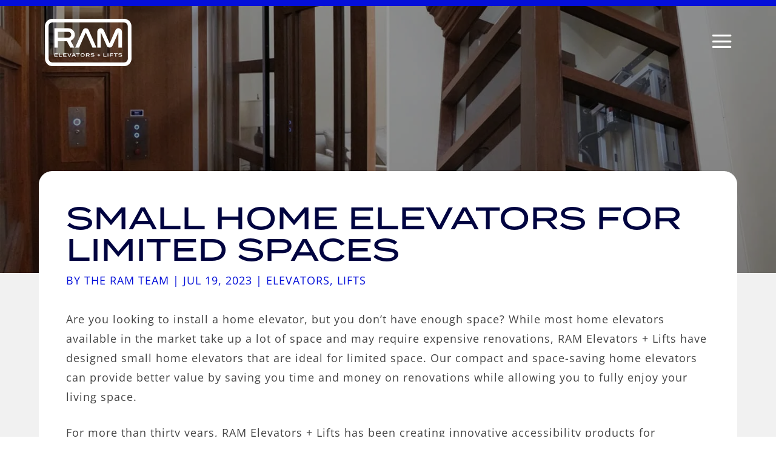

--- FILE ---
content_type: text/html; charset=UTF-8
request_url: https://trustram.com/small-home-elevators-for-limited-spaces/
body_size: 98453
content:
<!DOCTYPE html><html lang="en-US" prefix="og: https://ogp.me/ns#"><head><script data-no-optimize="1">var litespeed_docref=sessionStorage.getItem("litespeed_docref");litespeed_docref&&(Object.defineProperty(document,"referrer",{get:function(){return litespeed_docref}}),sessionStorage.removeItem("litespeed_docref"));</script> <meta charset="UTF-8" /> <script type="litespeed/javascript">var gform;gform||(document.addEventListener("gform_main_scripts_loaded",function(){gform.scriptsLoaded=!0}),document.addEventListener("gform/theme/scripts_loaded",function(){gform.themeScriptsLoaded=!0}),window.addEventListener("DOMContentLiteSpeedLoaded",function(){gform.domLoaded=!0}),gform={domLoaded:!1,scriptsLoaded:!1,themeScriptsLoaded:!1,isFormEditor:()=>"function"==typeof InitializeEditor,callIfLoaded:function(o){return!(!gform.domLoaded||!gform.scriptsLoaded||!gform.themeScriptsLoaded&&!gform.isFormEditor()||(gform.isFormEditor()&&console.warn("The use of gform.initializeOnLoaded() is deprecated in the form editor context and will be removed in Gravity Forms 3.1."),o(),0))},initializeOnLoaded:function(o){gform.callIfLoaded(o)||(document.addEventListener("gform_main_scripts_loaded",()=>{gform.scriptsLoaded=!0,gform.callIfLoaded(o)}),document.addEventListener("gform/theme/scripts_loaded",()=>{gform.themeScriptsLoaded=!0,gform.callIfLoaded(o)}),window.addEventListener("DOMContentLiteSpeedLoaded",()=>{gform.domLoaded=!0,gform.callIfLoaded(o)}))},hooks:{action:{},filter:{}},addAction:function(o,r,e,t){gform.addHook("action",o,r,e,t)},addFilter:function(o,r,e,t){gform.addHook("filter",o,r,e,t)},doAction:function(o){gform.doHook("action",o,arguments)},applyFilters:function(o){return gform.doHook("filter",o,arguments)},removeAction:function(o,r){gform.removeHook("action",o,r)},removeFilter:function(o,r,e){gform.removeHook("filter",o,r,e)},addHook:function(o,r,e,t,n){null==gform.hooks[o][r]&&(gform.hooks[o][r]=[]);var d=gform.hooks[o][r];null==n&&(n=r+"_"+d.length),gform.hooks[o][r].push({tag:n,callable:e,priority:t=null==t?10:t})},doHook:function(r,o,e){var t;if(e=Array.prototype.slice.call(e,1),null!=gform.hooks[r][o]&&((o=gform.hooks[r][o]).sort(function(o,r){return o.priority-r.priority}),o.forEach(function(o){"function"!=typeof(t=o.callable)&&(t=window[t]),"action"==r?t.apply(null,e):e[0]=t.apply(null,e)})),"filter"==r)return e[0]},removeHook:function(o,r,t,n){var e;null!=gform.hooks[o][r]&&(e=(e=gform.hooks[o][r]).filter(function(o,r,e){return!!(null!=n&&n!=o.tag||null!=t&&t!=o.priority)}),gform.hooks[o][r]=e)}})</script> <meta http-equiv="X-UA-Compatible" content="IE=edge"><link rel="pingback" href="https://trustram.com/xmlrpc.php" /> <script type="litespeed/javascript">document.documentElement.className='js'</script> <link rel="preconnect" href="https://fonts.gstatic.com" crossorigin /><style id="et-divi-open-sans-inline-css">/* Original: https://fonts.googleapis.com/css?family=Open+Sans:300italic,400italic,600italic,700italic,800italic,400,300,600,700,800&#038;subset=latin,latin-ext&#038;display=swap *//* User Agent: Mozilla/5.0 (Unknown; Linux x86_64) AppleWebKit/538.1 (KHTML, like Gecko) Safari/538.1 Daum/4.1 */@font-face {font-family: 'Open Sans';font-style: italic;font-weight: 300;font-stretch: normal;font-display: swap;src: url(https://fonts.gstatic.com/s/opensans/v44/memQYaGs126MiZpBA-UFUIcVXSCEkx2cmqvXlWq8tWZ0Pw86hd0Rk5hkWV4exQ.ttf) format('truetype');}@font-face {font-family: 'Open Sans';font-style: italic;font-weight: 400;font-stretch: normal;font-display: swap;src: url(https://fonts.gstatic.com/s/opensans/v44/memQYaGs126MiZpBA-UFUIcVXSCEkx2cmqvXlWq8tWZ0Pw86hd0Rk8ZkWV4exQ.ttf) format('truetype');}@font-face {font-family: 'Open Sans';font-style: italic;font-weight: 600;font-stretch: normal;font-display: swap;src: url(https://fonts.gstatic.com/s/opensans/v44/memQYaGs126MiZpBA-UFUIcVXSCEkx2cmqvXlWq8tWZ0Pw86hd0RkxhjWV4exQ.ttf) format('truetype');}@font-face {font-family: 'Open Sans';font-style: italic;font-weight: 700;font-stretch: normal;font-display: swap;src: url(https://fonts.gstatic.com/s/opensans/v44/memQYaGs126MiZpBA-UFUIcVXSCEkx2cmqvXlWq8tWZ0Pw86hd0RkyFjWV4exQ.ttf) format('truetype');}@font-face {font-family: 'Open Sans';font-style: italic;font-weight: 800;font-stretch: normal;font-display: swap;src: url(https://fonts.gstatic.com/s/opensans/v44/memQYaGs126MiZpBA-UFUIcVXSCEkx2cmqvXlWq8tWZ0Pw86hd0Rk0ZjWV4exQ.ttf) format('truetype');}@font-face {font-family: 'Open Sans';font-style: normal;font-weight: 300;font-stretch: normal;font-display: swap;src: url(https://fonts.gstatic.com/s/opensans/v44/memSYaGs126MiZpBA-UvWbX2vVnXBbObj2OVZyOOSr4dVJWUgsiH0B4uaVc.ttf) format('truetype');}@font-face {font-family: 'Open Sans';font-style: normal;font-weight: 400;font-stretch: normal;font-display: swap;src: url(https://fonts.gstatic.com/s/opensans/v44/memSYaGs126MiZpBA-UvWbX2vVnXBbObj2OVZyOOSr4dVJWUgsjZ0B4uaVc.ttf) format('truetype');}@font-face {font-family: 'Open Sans';font-style: normal;font-weight: 600;font-stretch: normal;font-display: swap;src: url(https://fonts.gstatic.com/s/opensans/v44/memSYaGs126MiZpBA-UvWbX2vVnXBbObj2OVZyOOSr4dVJWUgsgH1x4uaVc.ttf) format('truetype');}@font-face {font-family: 'Open Sans';font-style: normal;font-weight: 700;font-stretch: normal;font-display: swap;src: url(https://fonts.gstatic.com/s/opensans/v44/memSYaGs126MiZpBA-UvWbX2vVnXBbObj2OVZyOOSr4dVJWUgsg-1x4uaVc.ttf) format('truetype');}@font-face {font-family: 'Open Sans';font-style: normal;font-weight: 800;font-stretch: normal;font-display: swap;src: url(https://fonts.gstatic.com/s/opensans/v44/memSYaGs126MiZpBA-UvWbX2vVnXBbObj2OVZyOOSr4dVJWUgshZ1x4uaVc.ttf) format('truetype');}/* User Agent: Mozilla/5.0 (Windows NT 6.1; WOW64; rv:27.0) Gecko/20100101 Firefox/27.0 */@font-face {font-family: 'Open Sans';font-style: italic;font-weight: 300;font-stretch: normal;font-display: swap;src: url(https://fonts.gstatic.com/l/font?kit=memQYaGs126MiZpBA-UFUIcVXSCEkx2cmqvXlWq8tWZ0Pw86hd0Rk5hkWV4exg&skey=743457fe2cc29280&v=v44) format('woff');}@font-face {font-family: 'Open Sans';font-style: italic;font-weight: 400;font-stretch: normal;font-display: swap;src: url(https://fonts.gstatic.com/l/font?kit=memQYaGs126MiZpBA-UFUIcVXSCEkx2cmqvXlWq8tWZ0Pw86hd0Rk8ZkWV4exg&skey=743457fe2cc29280&v=v44) format('woff');}@font-face {font-family: 'Open Sans';font-style: italic;font-weight: 600;font-stretch: normal;font-display: swap;src: url(https://fonts.gstatic.com/l/font?kit=memQYaGs126MiZpBA-UFUIcVXSCEkx2cmqvXlWq8tWZ0Pw86hd0RkxhjWV4exg&skey=743457fe2cc29280&v=v44) format('woff');}@font-face {font-family: 'Open Sans';font-style: italic;font-weight: 700;font-stretch: normal;font-display: swap;src: url(https://fonts.gstatic.com/l/font?kit=memQYaGs126MiZpBA-UFUIcVXSCEkx2cmqvXlWq8tWZ0Pw86hd0RkyFjWV4exg&skey=743457fe2cc29280&v=v44) format('woff');}@font-face {font-family: 'Open Sans';font-style: italic;font-weight: 800;font-stretch: normal;font-display: swap;src: url(https://fonts.gstatic.com/l/font?kit=memQYaGs126MiZpBA-UFUIcVXSCEkx2cmqvXlWq8tWZ0Pw86hd0Rk0ZjWV4exg&skey=743457fe2cc29280&v=v44) format('woff');}@font-face {font-family: 'Open Sans';font-style: normal;font-weight: 300;font-stretch: normal;font-display: swap;src: url(https://fonts.gstatic.com/l/font?kit=memSYaGs126MiZpBA-UvWbX2vVnXBbObj2OVZyOOSr4dVJWUgsiH0B4uaVQ&skey=62c1cbfccc78b4b2&v=v44) format('woff');}@font-face {font-family: 'Open Sans';font-style: normal;font-weight: 400;font-stretch: normal;font-display: swap;src: url(https://fonts.gstatic.com/l/font?kit=memSYaGs126MiZpBA-UvWbX2vVnXBbObj2OVZyOOSr4dVJWUgsjZ0B4uaVQ&skey=62c1cbfccc78b4b2&v=v44) format('woff');}@font-face {font-family: 'Open Sans';font-style: normal;font-weight: 600;font-stretch: normal;font-display: swap;src: url(https://fonts.gstatic.com/l/font?kit=memSYaGs126MiZpBA-UvWbX2vVnXBbObj2OVZyOOSr4dVJWUgsgH1x4uaVQ&skey=62c1cbfccc78b4b2&v=v44) format('woff');}@font-face {font-family: 'Open Sans';font-style: normal;font-weight: 700;font-stretch: normal;font-display: swap;src: url(https://fonts.gstatic.com/l/font?kit=memSYaGs126MiZpBA-UvWbX2vVnXBbObj2OVZyOOSr4dVJWUgsg-1x4uaVQ&skey=62c1cbfccc78b4b2&v=v44) format('woff');}@font-face {font-family: 'Open Sans';font-style: normal;font-weight: 800;font-stretch: normal;font-display: swap;src: url(https://fonts.gstatic.com/l/font?kit=memSYaGs126MiZpBA-UvWbX2vVnXBbObj2OVZyOOSr4dVJWUgshZ1x4uaVQ&skey=62c1cbfccc78b4b2&v=v44) format('woff');}/* User Agent: Mozilla/5.0 (Windows NT 6.3; rv:39.0) Gecko/20100101 Firefox/39.0 */@font-face {font-family: 'Open Sans';font-style: italic;font-weight: 300;font-stretch: normal;font-display: swap;src: url(https://fonts.gstatic.com/s/opensans/v44/memQYaGs126MiZpBA-UFUIcVXSCEkx2cmqvXlWq8tWZ0Pw86hd0Rk5hkWV4ewA.woff2) format('woff2');}@font-face {font-family: 'Open Sans';font-style: italic;font-weight: 400;font-stretch: normal;font-display: swap;src: url(https://fonts.gstatic.com/s/opensans/v44/memQYaGs126MiZpBA-UFUIcVXSCEkx2cmqvXlWq8tWZ0Pw86hd0Rk8ZkWV4ewA.woff2) format('woff2');}@font-face {font-family: 'Open Sans';font-style: italic;font-weight: 600;font-stretch: normal;font-display: swap;src: url(https://fonts.gstatic.com/s/opensans/v44/memQYaGs126MiZpBA-UFUIcVXSCEkx2cmqvXlWq8tWZ0Pw86hd0RkxhjWV4ewA.woff2) format('woff2');}@font-face {font-family: 'Open Sans';font-style: italic;font-weight: 700;font-stretch: normal;font-display: swap;src: url(https://fonts.gstatic.com/s/opensans/v44/memQYaGs126MiZpBA-UFUIcVXSCEkx2cmqvXlWq8tWZ0Pw86hd0RkyFjWV4ewA.woff2) format('woff2');}@font-face {font-family: 'Open Sans';font-style: italic;font-weight: 800;font-stretch: normal;font-display: swap;src: url(https://fonts.gstatic.com/s/opensans/v44/memQYaGs126MiZpBA-UFUIcVXSCEkx2cmqvXlWq8tWZ0Pw86hd0Rk0ZjWV4ewA.woff2) format('woff2');}@font-face {font-family: 'Open Sans';font-style: normal;font-weight: 300;font-stretch: normal;font-display: swap;src: url(https://fonts.gstatic.com/s/opensans/v44/memSYaGs126MiZpBA-UvWbX2vVnXBbObj2OVZyOOSr4dVJWUgsiH0B4uaVI.woff2) format('woff2');}@font-face {font-family: 'Open Sans';font-style: normal;font-weight: 400;font-stretch: normal;font-display: swap;src: url(https://fonts.gstatic.com/s/opensans/v44/memSYaGs126MiZpBA-UvWbX2vVnXBbObj2OVZyOOSr4dVJWUgsjZ0B4uaVI.woff2) format('woff2');}@font-face {font-family: 'Open Sans';font-style: normal;font-weight: 600;font-stretch: normal;font-display: swap;src: url(https://fonts.gstatic.com/s/opensans/v44/memSYaGs126MiZpBA-UvWbX2vVnXBbObj2OVZyOOSr4dVJWUgsgH1x4uaVI.woff2) format('woff2');}@font-face {font-family: 'Open Sans';font-style: normal;font-weight: 700;font-stretch: normal;font-display: swap;src: url(https://fonts.gstatic.com/s/opensans/v44/memSYaGs126MiZpBA-UvWbX2vVnXBbObj2OVZyOOSr4dVJWUgsg-1x4uaVI.woff2) format('woff2');}@font-face {font-family: 'Open Sans';font-style: normal;font-weight: 800;font-stretch: normal;font-display: swap;src: url(https://fonts.gstatic.com/s/opensans/v44/memSYaGs126MiZpBA-UvWbX2vVnXBbObj2OVZyOOSr4dVJWUgshZ1x4uaVI.woff2) format('woff2');}</style><title>Small Home Elevators For Limited Spaces - RAM Elevators</title><meta name="description" content="Are you looking to install a home elevator, but you don’t have enough space? While most home elevators available in the market take up a lot of space and may"/><meta name="robots" content="index, follow, max-snippet:-1, max-video-preview:-1, max-image-preview:large"/><link rel="canonical" href="https://trustram.com/small-home-elevators-for-limited-spaces/" /><meta property="og:locale" content="en_US" /><meta property="og:type" content="article" /><meta property="og:title" content="Small Home Elevators For Limited Spaces - RAM Elevators" /><meta property="og:description" content="Are you looking to install a home elevator, but you don’t have enough space? While most home elevators available in the market take up a lot of space and may" /><meta property="og:url" content="https://trustram.com/small-home-elevators-for-limited-spaces/" /><meta property="og:site_name" content="RAM Elevators" /><meta property="article:tag" content="home lift price" /><meta property="article:tag" content="pitless home elevators" /><meta property="article:tag" content="pitless home lifts" /><meta property="article:tag" content="residential vpl" /><meta property="article:tag" content="small home elevator price" /><meta property="article:tag" content="small home elevators" /><meta property="article:tag" content="small home lifts" /><meta property="article:tag" content="vpl elevators" /><meta property="article:tag" content="vpl lifts" /><meta property="article:section" content="Elevators" /><meta property="og:updated_time" content="2023-08-21T06:49:49+00:00" /><meta property="og:image" content="https://trustram.com/wp-content/uploads/2021/06/fyr-residential-Residential-Stratus.jpg" /><meta property="og:image:secure_url" content="https://trustram.com/wp-content/uploads/2021/06/fyr-residential-Residential-Stratus.jpg" /><meta property="og:image:width" content="1472" /><meta property="og:image:height" content="586" /><meta property="og:image:alt" content="pitless elevators" /><meta property="og:image:type" content="image/jpeg" /><meta property="article:published_time" content="2023-07-19T13:42:26+00:00" /><meta property="article:modified_time" content="2023-08-21T06:49:49+00:00" /><meta name="twitter:card" content="summary_large_image" /><meta name="twitter:title" content="Small Home Elevators For Limited Spaces - RAM Elevators" /><meta name="twitter:description" content="Are you looking to install a home elevator, but you don’t have enough space? While most home elevators available in the market take up a lot of space and may" /><meta name="twitter:image" content="https://trustram.com/wp-content/uploads/2021/06/fyr-residential-Residential-Stratus.jpg" /><meta name="twitter:label1" content="Written by" /><meta name="twitter:data1" content="The RAM Team" /><meta name="twitter:label2" content="Time to read" /><meta name="twitter:data2" content="2 minutes" /> <script type="application/ld+json" class="rank-math-schema">{"@context":"https://schema.org","@graph":[{"@type":["Person","Organization"],"@id":"https://trustram.com/#person","name":"RAM Elevators"},{"@type":"WebSite","@id":"https://trustram.com/#website","url":"https://trustram.com","name":"RAM Elevators","publisher":{"@id":"https://trustram.com/#person"},"inLanguage":"en-US"},{"@type":"ImageObject","@id":"https://trustram.com/wp-content/uploads/2021/06/fyr-residential-Residential-Stratus.jpg","url":"https://trustram.com/wp-content/uploads/2021/06/fyr-residential-Residential-Stratus.jpg","width":"1472","height":"586","caption":"pitless elevators","inLanguage":"en-US"},{"@type":"WebPage","@id":"https://trustram.com/small-home-elevators-for-limited-spaces/#webpage","url":"https://trustram.com/small-home-elevators-for-limited-spaces/","name":"Small Home Elevators For Limited Spaces - RAM Elevators","datePublished":"2023-07-19T13:42:26+00:00","dateModified":"2023-08-21T06:49:49+00:00","isPartOf":{"@id":"https://trustram.com/#website"},"primaryImageOfPage":{"@id":"https://trustram.com/wp-content/uploads/2021/06/fyr-residential-Residential-Stratus.jpg"},"inLanguage":"en-US"},{"@type":"Person","@id":"https://trustram.com/author/atriumadmin/","name":"The RAM Team","url":"https://trustram.com/author/atriumadmin/","image":{"@type":"ImageObject","@id":"https://trustram.com/wp-content/uploads/2024/10/294395123_473321058132207_7859668750839108584_n-150x150.jpg","url":"https://trustram.com/wp-content/uploads/2024/10/294395123_473321058132207_7859668750839108584_n-150x150.jpg","caption":"The RAM Team","inLanguage":"en-US"}},{"@type":"BlogPosting","headline":"Small Home Elevators For Limited Spaces - RAM Elevators","keywords":"Small Home Elevators For Limited Spaces","datePublished":"2023-07-19T13:42:26+00:00","dateModified":"2023-08-21T06:49:49+00:00","articleSection":"Elevators, Lifts","author":{"@id":"https://trustram.com/author/atriumadmin/","name":"The RAM Team"},"publisher":{"@id":"https://trustram.com/#person"},"description":"Are you looking to install a home elevator, but you don\u2019t have enough space? While most home elevators available in the market take up a lot of space and may","name":"Small Home Elevators For Limited Spaces - RAM Elevators","@id":"https://trustram.com/small-home-elevators-for-limited-spaces/#richSnippet","isPartOf":{"@id":"https://trustram.com/small-home-elevators-for-limited-spaces/#webpage"},"image":{"@id":"https://trustram.com/wp-content/uploads/2021/06/fyr-residential-Residential-Stratus.jpg"},"inLanguage":"en-US","mainEntityOfPage":{"@id":"https://trustram.com/small-home-elevators-for-limited-spaces/#webpage"}}]}</script> <link rel='dns-prefetch' href='//maps.googleapis.com' /><link rel='dns-prefetch' href='//use.typekit.net' /><link rel="alternate" type="application/rss+xml" title="RAM Elevators &raquo; Feed" href="https://trustram.com/feed/" /><link rel="alternate" type="application/rss+xml" title="RAM Elevators &raquo; Comments Feed" href="https://trustram.com/comments/feed/" /><link rel="alternate" type="application/rss+xml" title="RAM Elevators &raquo; Small Home Elevators For Limited Spaces Comments Feed" href="https://trustram.com/small-home-elevators-for-limited-spaces/feed/" /><meta content="RAM v.1.0.0" name="generator"/><style id="litespeed-ccss">ul{box-sizing:border-box}:root{--wp-block-synced-color:#7a00df;--wp-block-synced-color--rgb:122,0,223;--wp-bound-block-color:var(--wp-block-synced-color);--wp-editor-canvas-background:#ddd;--wp-admin-theme-color:#007cba;--wp-admin-theme-color--rgb:0,124,186;--wp-admin-theme-color-darker-10:#006ba1;--wp-admin-theme-color-darker-10--rgb:0,107,160.5;--wp-admin-theme-color-darker-20:#005a87;--wp-admin-theme-color-darker-20--rgb:0,90,135;--wp-admin-border-width-focus:2px}:root{--wp--preset--font-size--normal:16px;--wp--preset--font-size--huge:42px}html :where(img[class*=wp-image-]){height:auto;max-width:100%}#cookie-notice *{-webkit-box-sizing:border-box;-moz-box-sizing:border-box;box-sizing:border-box}#cookie-notice .cookie-notice-container{display:block}#cookie-notice.cookie-notice-hidden .cookie-notice-container{display:none}.cookie-notice-container{padding:15px 30px;text-align:center;width:100%;z-index:2}.cn-close-icon{position:absolute;right:15px;top:50%;margin:-10px 0 0 0;width:15px;height:15px;opacity:.5;padding:10px;border:none;outline:none;background:none;box-shadow:none}.cn-close-icon:before,.cn-close-icon:after{position:absolute;content:" ";height:15px;width:2px;top:3px;background-color:rgb(128 128 128)}.cn-close-icon:before{transform:rotate(45deg)}.cn-close-icon:after{transform:rotate(-45deg)}#cookie-notice .cn-button{margin:0 0 0 10px;display:inline-block}#cookie-notice .cn-button:not(.cn-button-custom){font-family:-apple-system,BlinkMacSystemFont,Arial,Roboto,"Helvetica Neue",sans-serif;font-weight:400;font-size:13px;letter-spacing:.25px;line-height:20px;margin:0 0 0 10px;text-align:center;text-transform:none;display:inline-block;touch-action:manipulation;white-space:nowrap;outline:none;box-shadow:none;text-shadow:none;border:none;-webkit-border-radius:3px;-moz-border-radius:3px;border-radius:3px;text-decoration:none;padding:8.5px 10px;line-height:1;color:inherit}.cn-text-container{margin:0 0 6px 0}.cn-text-container,.cn-buttons-container{display:inline-block}@media all and (max-width:900px){.cookie-notice-container #cn-notice-text{display:block}.cookie-notice-container #cn-notice-buttons{display:block}#cookie-notice .cn-button{margin:0 5px 5px 5px}}@media all and (max-width:480px){.cookie-notice-container{padding:15px 25px}}:host,:root{--fa-font-brands:normal 400 1em/1 "Font Awesome 6 Brands"}:host,:root{--fa-font-regular:normal 400 1em/1 "Font Awesome 6 Free"}:host,:root{--fa-font-solid:normal 900 1em/1 "Font Awesome 6 Free"}:root{--swiper-theme-color:#007aff}:root{--swiper-navigation-size:44px}*{box-sizing:border-box}:root{--woocommerce:#720eec;--wc-green:#7ad03a;--wc-red:#a00;--wc-orange:#ffba00;--wc-blue:#2ea2cc;--wc-primary:#720eec;--wc-primary-text:#fcfbfe;--wc-secondary:#e9e6ed;--wc-secondary-text:#515151;--wc-highlight:#958e09;--wc-highligh-text:white;--wc-content-bg:#fff;--wc-subtext:#767676;--wc-form-border-color:rgba(32, 7, 7, 0.8);--wc-form-border-radius:4px;--wc-form-border-width:1px}@media only screen and (max-width:768px){:root{--woocommerce:#720eec;--wc-green:#7ad03a;--wc-red:#a00;--wc-orange:#ffba00;--wc-blue:#2ea2cc;--wc-primary:#720eec;--wc-primary-text:#fcfbfe;--wc-secondary:#e9e6ed;--wc-secondary-text:#515151;--wc-highlight:#958e09;--wc-highligh-text:white;--wc-content-bg:#fff;--wc-subtext:#767676;--wc-form-border-color:rgba(32, 7, 7, 0.8);--wc-form-border-radius:4px;--wc-form-border-width:1px}}:root{--woocommerce:#720eec;--wc-green:#7ad03a;--wc-red:#a00;--wc-orange:#ffba00;--wc-blue:#2ea2cc;--wc-primary:#720eec;--wc-primary-text:#fcfbfe;--wc-secondary:#e9e6ed;--wc-secondary-text:#515151;--wc-highlight:#958e09;--wc-highligh-text:white;--wc-content-bg:#fff;--wc-subtext:#767676;--wc-form-border-color:rgba(32, 7, 7, 0.8);--wc-form-border-radius:4px;--wc-form-border-width:1px}.clear{clear:both}:root,:host{--fa-style-family-brands:'Font Awesome 6 Brands';--fa-font-brands:normal 400 1em/1 'Font Awesome 6 Brands'}:root,:host{--fa-style-family-classic:'Font Awesome 6 Free';--fa-font-regular:normal 400 1em/1 'Font Awesome 6 Free'}:root,:host{--fa-style-family-classic:'Font Awesome 6 Free';--fa-font-solid:normal 900 1em/1 'Font Awesome 6 Free'}.clearfix:before,.clearfix:after{display:table;content:"";line-height:0}.clearfix:after{clear:both}a,body,div,form,h1,h2,h3,h5,html,img,label,li,p,span,strong,ul{margin:0;padding:0;border:0;outline:0;font-size:100%;-ms-text-size-adjust:100%;-webkit-text-size-adjust:100%;vertical-align:baseline;background:#fff0}body{line-height:1}ul{list-style:none}:focus{outline:0}header,nav{display:block}body{font-family:Open Sans,Arial,sans-serif;font-size:14px;color:#666;background-color:#fff;line-height:1.7em;font-weight:500;-webkit-font-smoothing:antialiased;-moz-osx-font-smoothing:grayscale}body.et_cover_background{background-size:cover!important;background-position:top!important;background-repeat:no-repeat!important;background-attachment:fixed}a{color:#2ea3f2}a{text-decoration:none}p{padding-bottom:1em}p:not(.has-background):last-of-type{padding-bottom:0}strong{font-weight:700}h1,h2,h3,h5{color:#333;padding-bottom:10px;line-height:1em;font-weight:500}h1{font-size:30px}h2{font-size:26px}h3{font-size:22px}h5{font-size:16px}input{-webkit-appearance:none}input[type=email],textarea{background-color:#fff;border:1px solid #bbb;padding:2px;color:#4e4e4e}textarea{margin:0}textarea{padding:4px}button,input,textarea{font-family:inherit}img{max-width:100%;height:auto}.clear{clear:both}.et-search-form{border-color:#2ea3f2}#main-content{background-color:#fff}.container{width:80%;max-width:1080px;margin:auto;position:relative}.et-l--footer ul{list-style-type:disc;padding:0 0 23px 1em;line-height:26px}@media (max-width:980px){#page-container{padding-top:80px}}.et-social-facebook a.icon:before{content:""}.et-social-instagram a.icon:before{content:""}*{-webkit-box-sizing:border-box;box-sizing:border-box}.et-cart-info span:before,.mobile_menu_bar:before{font-family:ETmodules!important;speak:none;font-style:normal;font-weight:400;-webkit-font-feature-settings:normal;font-feature-settings:normal;font-variant:normal;text-transform:none;line-height:1;-webkit-font-smoothing:antialiased;-moz-osx-font-smoothing:grayscale;text-shadow:0 0;direction:ltr}.et-pb-icon{content:attr(data-icon)}.et-pb-icon{font-family:ETmodules;speak:none;font-weight:400;-webkit-font-feature-settings:normal;font-feature-settings:normal;font-variant:normal;text-transform:none;line-height:1;-webkit-font-smoothing:antialiased;font-size:96px;font-style:normal;display:inline-block;-webkit-box-sizing:border-box;box-sizing:border-box;direction:ltr}.et_pb_module.et_pb_text_align_left{text-align:left}.et_pb_module.et_pb_text_align_center{text-align:center}.clearfix:after{visibility:hidden;display:block;font-size:0;content:" ";clear:both;height:0}.et_builder_inner_content{position:relative;z-index:1}.et_pb_css_mix_blend_mode_passthrough{mix-blend-mode:unset!important}.et_pb_module,.et_pb_with_background{position:relative;background-size:cover;background-position:50%;background-repeat:no-repeat}.et_pb_with_border{position:relative;border:0 solid #333}.et_pb_module{-webkit-animation-timing-function:linear;animation-timing-function:linear;-webkit-animation-duration:.2s;animation-duration:.2s}@media (min-width:981px){.et_pb_section div.et_pb_row .et_pb_column .et_pb_module:last-child{margin-bottom:0}}@media (max-width:980px){.et_pb_column .et_pb_module{margin-bottom:30px}.et_pb_row .et_pb_column .et_pb_module:last-child{margin-bottom:0}}@media (min-width:981px){.et_pb_gutters3 .et_pb_column{margin-right:5.5%}.et_pb_gutters3 .et_pb_column_4_4{width:100%}.et_pb_gutters3 .et_pb_column_4_4 .et_pb_module{margin-bottom:2.75%}}.nav li ul,.et_mobile_menu{border-color:#2EA3F2}.mobile_menu_bar:before,.mobile_menu_bar:after{color:#2EA3F2}.container{text-align:left;position:relative}.et_fixed_nav.et_show_nav #page-container{padding-top:80px}.et_fixed_nav #main-header{position:fixed}.et_header_style_left #et-top-navigation{padding-top:33px}.et_header_style_left .logo_container{position:absolute;height:100%;width:100%}.et_header_style_left #et-top-navigation .mobile_menu_bar{padding-bottom:24px}#logo{width:auto;margin-bottom:0;max-height:54%;display:inline-block;float:none;vertical-align:middle;-webkit-transform:translate3d(0,0,0)}.et_pb_svg_logo #logo{height:54%}span.logo_helper{display:inline-block;height:100%;vertical-align:middle;width:0}#et-top-navigation{font-weight:600}.et-cart-info span:before{content:"";margin-right:10px;position:relative}nav.et-menu-nav,.et-menu{float:left}.et-search-form{top:0;bottom:0;right:0;position:absolute;z-index:1000;width:100%}.et-search-form input{width:90%;border:none;color:#333;position:absolute;top:0;bottom:0;right:30px;margin:auto;background:#fff0}.et-search-form .et-search-field::-ms-clear{width:0;height:0;display:none}.container.et_menu_container{z-index:99}form.et-search-form{background:#fff0!important}input[type="search"]::-webkit-search-cancel-button{-webkit-appearance:none}.et-cart-info{color:inherit}#et-top-navigation{float:right}.mobile_menu_bar{position:relative;display:block;line-height:0}.mobile_menu_bar:before,.et_toggle_slide_menu:after{content:"a";font-size:32px;left:0;position:relative;top:0}@media all and (min-width:981px){.et_fullwidth_nav .et-search-form{right:30px}.et_fullwidth_nav #main-header .container{width:100%;max-width:100%;padding-right:32px;padding-left:30px}}@media all and (max-width:980px){.et_fixed_nav.et_show_nav #page-container{padding-top:80px}#et-top-navigation{margin-right:0}.et_fixed_nav #main-header{position:absolute}.et_header_style_left #et-top-navigation{padding-top:24px;display:block}.et_header_style_left #logo{max-width:50%}.et_header_style_left .et-search-form{width:50%!important;max-width:50%!important}}@media all and (max-width:767px){#et-top-navigation{margin-right:0}}@media all and (max-width:479px){#et-top-navigation{margin-right:0}}#main-header{line-height:23px;font-weight:500;top:0;background-color:#fff;width:100%;-webkit-box-shadow:0 1px 0 rgb(0 0 0/.1);box-shadow:0 1px 0 rgb(0 0 0/.1);position:relative;z-index:99999}.nav li li{padding:0 20px;margin:0}.et-menu li li a{padding:6px 20px;width:200px}.nav li{position:relative;line-height:1em}.nav li li{position:relative;line-height:2em}.nav li ul{position:absolute;padding:20px 0;z-index:9999;width:240px;background:#fff;visibility:hidden;opacity:0;border-top:3px solid #2ea3f2;box-shadow:0 2px 5px rgb(0 0 0/.1);-moz-box-shadow:0 2px 5px rgb(0 0 0/.1);-webkit-box-shadow:0 2px 5px rgb(0 0 0/.1);-webkit-transform:translateZ(0);text-align:left}.et_mobile_menu li a,.nav li li a{font-size:14px}.et-menu .menu-item-has-children>a:first-child:after{font-family:ETmodules;content:"3";font-size:16px;position:absolute;right:0;top:0;font-weight:800}.et-menu .menu-item-has-children>a:first-child{padding-right:20px}.et_mobile_menu{position:absolute;left:0;padding:5%;background:#fff;width:100%;visibility:visible;opacity:1;display:none;z-index:9999;border-top:3px solid #2ea3f2;box-shadow:0 2px 5px rgb(0 0 0/.1);-moz-box-shadow:0 2px 5px rgb(0 0 0/.1);-webkit-box-shadow:0 2px 5px rgb(0 0 0/.1)}.et_mobile_menu li li{padding-left:5%}.et_mobile_menu li a{border-bottom:1px solid rgb(0 0 0/.03);color:#666;padding:10px 5%;display:block}.et_mobile_menu .menu-item-has-children>a{font-weight:700;background-color:rgb(0 0 0/.03)}.et_mobile_menu li .menu-item-has-children>a{background-color:#fff0}.et_mobile_nav_menu{float:right;display:none}.mobile_menu_bar{position:relative;display:block;line-height:0}.mobile_menu_bar:before{content:"a";font-size:32px;position:relative;left:0;top:0}.et_pb_module .mobile_menu_bar:before{top:2px}.et_transparent_nav #page-container{padding-top:0!important}.et_header_style_slide .et_slide_in_menu_container .et_mobile_menu li a,.et_header_style_slide .et_slide_in_menu_container,.et_header_style_slide .et_slide_in_menu_container input.et-search-field,.et_header_style_slide .et_slide_in_menu_container a,.et_header_style_slide .et_slide_menu_top span{font-size:14px}.et_header_style_slide .et_slide_in_menu_container .et-search-field::-moz-placeholder{font-size:14px;color:rgb(255 255 255/.6)}.et_header_style_slide .et_slide_in_menu_container .et-search-field::-webkit-input-placeholder{font-size:14px;color:rgb(255 255 255/.6)}.et_header_style_slide .et_slide_in_menu_container .et-search-field:-ms-input-placeholder{font-size:14px;color:rgb(255 255 255/.6)}.mobile_menu_bar.et_pb_header_toggle{display:none;width:32px}.et_header_style_slide .mobile_menu_bar.et_toggle_slide_menu{display:block}.et_header_style_slide.et_fullwidth_nav .et-search-form{right:0!important}.et_slide_menu_top button#searchsubmit_header:before,.et_toggle_slide_menu:after{font-family:"ETmodules";speak:none;font-weight:400;font-variant:normal;text-transform:none;line-height:1;-webkit-font-smoothing:antialiased}.et_toggle_slide_menu:before{opacity:1}.et_toggle_slide_menu:after{content:"M";opacity:0;left:-32px;-webkit-transform:rotate(45deg);transform:rotate(45deg)}.et_slide_in_menu_container #mobile_menu_slide ul.sub-menu{display:none}.et_header_style_slide .et_slide_in_menu_container{width:320px;max-width:75%;padding-top:0!important}.et_slide_in_menu_container{overflow:auto;right:-100%;position:fixed;top:0;background:#2ea3f2;z-index:999999;height:100%}.et_slide_menu_top{background:rgb(0 0 0/.1);padding:40px}.et_header_style_slide #page-container{position:relative;left:0}.et_slide_menu_top a.et-cart-info{float:right}.et_slide_menu_top:after{content:"";clear:both;display:block}.et_slide_menu_top .et-search-form{position:relative;height:35px;clear:both;background:rgb(0 0 0/.2)!important;padding:5px!important;margin:15px 0 0 0;border-radius:5px;width:100%!important;max-width:100%!important}.et_slide_menu_top input.et-search-field{left:5px}.et_slide_menu_top button#searchsubmit_header{right:0;width:30px;position:absolute;background:none;border:none;height:35px;top:0}.et_slide_menu_top button#searchsubmit_header:before{position:absolute;top:11px;left:7px;font-size:13px;content:"U";color:rgb(255 255 255/.6)}.et_slide_menu_top span{font-weight:600}.et_slide_in_menu_container .et_slide_menu_top,.et_slide_in_menu_container .et_slide_menu_top a,.et_slide_in_menu_container .et_slide_menu_top input{color:rgb(255 255 255/.6)}.et_slide_in_menu_container ul#mobile_menu_slide{display:block!important;background:none;border:none;-webkit-box-shadow:none;box-shadow:none;padding:28px 40px}.et_slide_in_menu_container #mobile_menu_slide li a{padding:10px 0;color:#fff;border:none}.et_slide_in_menu_container #mobile_menu_slide .menu-item-has-children{position:relative}.et_slide_in_menu_container .et_mobile_menu .menu-item-has-children>a{background:none;font-weight:400}.et_slide_in_menu_container .et_mobile_menu>.menu-item-has-children>a{font-weight:700}.et_slide_in_menu_container #mobile_menu_slide ul.sub-menu li{opacity:0}.et_slide_in_menu_container #mobile_menu_slide li li a{opacity:.6}@media all and (min-width:981px){.et_header_style_slide #et-top-navigation{padding:24px 0 24px 0!important}.et_header_style_slide #et-top-navigation .et_toggle_slide_menu{padding-bottom:0}.et_fixed_nav.et_header_style_slide #main-header{left:0}}@media all and (max-width:980px){.et_header_style_slide .et_slide_in_menu_container .et-search-form{width:100%!important;max-width:100%!important}.et_fixed_nav.et_header_style_slide #main-header{left:0!important}}.et_pb_scroll_top.et-pb-icon{text-align:center;background:rgb(0 0 0/.4);text-decoration:none;position:fixed;z-index:99999;bottom:125px;right:0;-webkit-border-top-left-radius:5px;-webkit-border-bottom-left-radius:5px;-moz-border-radius-topleft:5px;-moz-border-radius-bottomleft:5px;border-top-left-radius:5px;border-bottom-left-radius:5px;display:none;font-size:30px;padding:5px;color:#fff}.et_pb_scroll_top:before{content:"2"}.et_pb_section{position:relative;background-color:#fff;background-position:50%;background-size:100%;background-size:cover}@media (min-width:981px){.et_pb_section{padding:4%0}}@media (max-width:980px){.et_pb_section{padding:50px 0}}.et_pb_row{width:80%;max-width:1080px;margin:auto;position:relative}.et_pb_row:after{content:"";display:block;clear:both;visibility:hidden;line-height:0;height:0;width:0}.et_pb_column{float:left;background-size:cover;background-position:50%;position:relative;z-index:2;min-height:1px}.et_pb_column--with-menu{z-index:3}.et_pb_row .et_pb_column.et-last-child,.et_pb_row .et_pb_column:last-child{margin-right:0!important}.et_pb_column,.et_pb_row{background-size:cover;background-position:50%;background-repeat:no-repeat}@media (min-width:981px){.et_pb_row{padding:2%0}.et_pb_row .et_pb_column.et-last-child,.et_pb_row .et_pb_column:last-child{margin-right:0!important}.et_pb_row.et_pb_equal_columns{display:-webkit-box;display:-ms-flexbox;display:flex}.et_pb_row.et_pb_equal_columns>.et_pb_column{-webkit-box-ordinal-group:2;-ms-flex-order:1;order:1}}@media (max-width:980px){.et_pb_row{max-width:1080px}.et_pb_row{padding:30px 0}.et_pb_column{width:100%;margin-bottom:30px}.et_pb_row .et_pb_column.et-last-child,.et_pb_row .et_pb_column:last-child{margin-bottom:0}}@media (max-width:479px){.et_pb_column{width:100%!important}}.et_pb_title_container h1{font-size:26px}.et_pb_title_container{display:block;max-width:100%;word-wrap:break-word;z-index:98;position:relative}p.et_pb_title_meta_container{padding-bottom:1em}.et_pb_bg_layout_light p.et_pb_title_meta_container,.et_pb_bg_layout_light p.et_pb_title_meta_container a{color:#666}@media (max-width:767px){.et_pb_title_container h1{font-size:18px}}.et_pb_text{word-wrap:break-word}.et_pb_text>:last-child{padding-bottom:0}.et_pb_text_inner{position:relative}.et_pb_code_inner{position:relative}.et_pb_image{margin-left:auto;margin-right:auto;line-height:0}.et_pb_image{display:block}.et_pb_image .et_pb_image_wrap{display:inline-block;position:relative;max-width:100%}.et_pb_image .et_pb_image_wrap img[src*=".svg"]{width:auto}.et_pb_image img{position:relative}.et-menu li{display:inline-block;font-size:14px;padding-right:22px}.et-menu>li:last-child{padding-right:0}.et-menu a{color:rgb(0 0 0/.6);text-decoration:none;display:block;position:relative}.et-menu li>a{padding-bottom:29px;word-wrap:break-word}.et_pb_menu__wrap .mobile_menu_bar{-webkit-transform:translateY(3%);transform:translateY(3%)}.et_pb_menu__wrap .mobile_menu_bar:before{top:0}@media (max-width:980px){.et-menu{display:none}.et_mobile_nav_menu{display:block;margin-top:-1px}}.et_pb_menu .et-menu-nav,.et_pb_menu .et-menu-nav>ul{float:none}.et_pb_menu .et-menu-nav>ul{padding:0!important;line-height:1.7em}.et_pb_menu .et-menu-nav>ul ul{padding:20px 0;text-align:left}.et_pb_menu_inner_container{position:relative}.et_pb_menu .et_pb_menu__wrap{-webkit-box-flex:1;-ms-flex:1 1 auto;flex:1 1 auto;display:-webkit-box;display:-ms-flexbox;display:flex;-webkit-box-pack:start;-ms-flex-pack:start;justify-content:flex-start;-webkit-box-align:stretch;-ms-flex-align:stretch;align-items:stretch;-ms-flex-wrap:wrap;flex-wrap:wrap;opacity:1}.et_pb_menu .et_pb_menu__menu{-webkit-box-flex:0;-ms-flex:0 1 auto;flex:0 1 auto;-webkit-box-pack:start;-ms-flex-pack:start;justify-content:flex-start}.et_pb_menu .et_pb_menu__menu,.et_pb_menu .et_pb_menu__menu>nav,.et_pb_menu .et_pb_menu__menu>nav>ul{display:-webkit-box;display:-ms-flexbox;display:flex;-webkit-box-align:stretch;-ms-flex-align:stretch;align-items:stretch}.et_pb_menu .et_pb_menu__menu>nav>ul{-ms-flex-wrap:wrap;flex-wrap:wrap;-webkit-box-pack:start;-ms-flex-pack:start;justify-content:flex-start}.et_pb_menu .et_pb_menu__menu>nav>ul>li{position:relative;display:-webkit-box;display:-ms-flexbox;display:flex;-webkit-box-align:stretch;-ms-flex-align:stretch;align-items:stretch;margin:0}.et_pb_menu .et_pb_menu__menu>nav>ul>li>ul{top:calc(100% - 1px);left:0}.et_pb_menu--without-logo .et_pb_menu__menu>nav>ul{padding:0!important}.et_pb_menu--without-logo .et_pb_menu__menu>nav>ul>li{margin-top:8px}.et_pb_menu--without-logo .et_pb_menu__menu>nav>ul>li>a{padding-bottom:8px}.et_pb_menu .et-menu{margin-left:-11px;margin-right:-11px}.et_pb_menu .et-menu>li{padding-left:11px;padding-right:11px}.et_pb_menu--style-left_aligned .et_pb_menu_inner_container{display:-webkit-box;display:-ms-flexbox;display:flex;-webkit-box-align:stretch;-ms-flex-align:stretch;align-items:stretch}.et_pb_menu--style-left_aligned.et_pb_text_align_center .et_pb_menu__menu>nav>ul,.et_pb_menu--style-left_aligned.et_pb_text_align_center .et_pb_menu__wrap{-webkit-box-pack:center;-ms-flex-pack:center;justify-content:center}@media (max-width:980px){.et_pb_menu--style-left_aligned .et_pb_menu_inner_container{-webkit-box-align:center;-ms-flex-align:center;align-items:center}.et_pb_menu--style-left_aligned .et_pb_menu__wrap{-webkit-box-pack:end;-ms-flex-pack:end;justify-content:flex-end}.et_pb_menu--style-left_aligned.et_pb_text_align_center .et_pb_menu__wrap{-webkit-box-pack:center;-ms-flex-pack:center;justify-content:center}.et_pb_menu .et_pb_menu__menu{display:none}.et_pb_menu .et_mobile_nav_menu{float:none;margin:0 6px;display:-webkit-box;display:-ms-flexbox;display:flex;-webkit-box-align:center;-ms-flex-align:center;align-items:center}}#main-header{line-height:23px;font-weight:500;top:0;background-color:#fff;width:100%;-webkit-box-shadow:0 1px 0 rgb(0 0 0/.1);box-shadow:0 1px 0 rgb(0 0 0/.1);position:relative;z-index:99999}.nav li li{padding:0 20px;margin:0}.et-menu li li a{padding:6px 20px;width:200px}.nav li{position:relative;line-height:1em}.nav li li{position:relative;line-height:2em}.nav li ul{position:absolute;padding:20px 0;z-index:9999;width:240px;background:#fff;visibility:hidden;opacity:0;border-top:3px solid #2ea3f2;box-shadow:0 2px 5px rgb(0 0 0/.1);-moz-box-shadow:0 2px 5px rgb(0 0 0/.1);-webkit-box-shadow:0 2px 5px rgb(0 0 0/.1);-webkit-transform:translateZ(0);text-align:left}.et_mobile_menu li a,.nav li li a{font-size:14px}.et-menu .menu-item-has-children>a:first-child:after{font-family:ETmodules;content:"3";font-size:16px;position:absolute;right:0;top:0;font-weight:800}.et-menu .menu-item-has-children>a:first-child{padding-right:20px}.et_mobile_menu{position:absolute;left:0;padding:5%;background:#fff;width:100%;visibility:visible;opacity:1;display:none;z-index:9999;border-top:3px solid #2ea3f2;box-shadow:0 2px 5px rgb(0 0 0/.1);-moz-box-shadow:0 2px 5px rgb(0 0 0/.1);-webkit-box-shadow:0 2px 5px rgb(0 0 0/.1)}.et_mobile_menu li li{padding-left:5%}.et_mobile_menu li a{border-bottom:1px solid rgb(0 0 0/.03);color:#666;padding:10px 5%;display:block}.et_mobile_menu .menu-item-has-children>a{font-weight:700;background-color:rgb(0 0 0/.03)}.et_mobile_menu li .menu-item-has-children>a{background-color:#fff0}.et_mobile_nav_menu{float:right;display:none}.mobile_menu_bar{position:relative;display:block;line-height:0}.mobile_menu_bar:before{content:"a";font-size:32px;position:relative;left:0;top:0}.et_pb_module .mobile_menu_bar:before{top:2px}ul.et_pb_social_media_follow{list-style-type:none!important;margin:0 0 22px;padding:0}.et_pb_social_media_follow li{display:inline-block;margin-bottom:8px;position:relative}.et_pb_social_media_follow li a{margin-right:8px;display:inline-block;text-decoration:none;text-align:center;position:relative}.et_pb_social_media_follow li:last-child a{margin-right:0}.et_pb_social_media_follow li a.icon{height:32px;width:32px;padding:0;-webkit-box-sizing:content-box;box-sizing:content-box}.et_pb_social_media_follow li a.icon:before{height:32px;width:32px;font-size:16px;line-height:32px;display:block;color:#fff;position:relative;z-index:10}.et_pb_social_media_follow li a.icon{border-radius:3px}.et_pb_social_media_follow_network_name{display:none}.et_pb_social_icon a.icon{vertical-align:middle}.et_pb_social_icon a.icon:before{font-family:ETmodules;speak:none;font-style:normal;font-weight:400;font-variant:normal;text-transform:none;line-height:1;-webkit-font-smoothing:antialiased;-moz-osx-font-smoothing:grayscale;text-shadow:0 0;direction:ltr}.et-social-linkedin a.icon:before{content:""}body{font-size:16px}body{color:#434343}h1,h2,h3,h5{color:#010440}a{color:#040fd9}#main-header,.et-search-form{background-color:#fff0}#main-header{box-shadow:none}.et_slide_menu_top{display:none}body #page-container .et_slide_in_menu_container{background:#010440}.et_header_style_slide .et_slide_in_menu_container .et_mobile_menu li a{font-size:24px}@media only screen and (min-width:981px){.et_header_style_left #et-top-navigation{padding:66px 0 0 0}.et_header_style_slide #et-top-navigation{padding:57px 0 57px 0!important}}@media only screen and (min-width:1350px){.et_pb_row{padding:27px 0}.et_pb_section{padding:54px 0}}h1,.et_pb_title_container h1{font-size:52px}h2{font-size:44px}h3{font-size:37px}h5{font-size:27px}div#dev-footers24 .hd-submenu a{padding-right:0}div#dev-footers24 .hd-submenu{padding:0}div#ftr-menu li a{font-family:Soleil;width:100%;text-align:center}div#ftr-menu ul.sub-menu{width:100%}div#dev-rowfoters2{display:flex!important;justify-content:space-between}div#dev-rowfoters2 .et_pb_column{align-self:center}div#gform_wrapper_8 form#gform_8{display:flex;align-items:center}div#gform_fields_8 input{padding:10px;width:200px;font-size:13px;border:2px solid #040fd9;border-radius:0;border-right:0!important}div#gform_wrapper_8 input#gform_submit_button_8{background-size:contain!important;padding:10px;height:38px;border:none!important;width:35px;border-radius:0}.single.single-post h2{font-size:28px}.single.single-post div#white-bx-row .et_pb_module.et_pb_post_title{margin-bottom:5px!important}.single.single-post p{font-size:18px;letter-spacing:1px;line-height:1.8em;padding-bottom:1.5em}.single.single-post h3{font-size:21px}div#white-bx-row{padding:50px 50px!important;width:80%}.gform_wrapper.gravity-theme .gform_footer{position:relative}.et_slide_menu_top{margin-top:130px;display:block;padding-inline:20%;padding-block:30px;background:#040fd9}form.et-search-form{height:auto!important;margin-top:0!important}.et-search-form input{width:100%;color:#fff!important;padding:10px;position:relative!important;font-family:"Termina",demi}.et_slide_menu_top button#searchsubmit_header:before{position:absolute;top:12px;left:-3px;font-size:20px;content:"U";color:rgba(255,255,255,0.6);transform:rotateY(180deg);color:#fff}li.clsInfos.menu-item.menu-item-type-custom.menu-item-object-custom.menu-item-881{display:none}.et_pb_scroll_top:before{content:"2";font-family:"ETModules"}.et_slide_in_menu_container::-webkit-scrollbar-track{-webkit-box-shadow:inset 0 0 6px rgba(0,0,0,0.3);background-color:#040fd9}.et_slide_in_menu_container::-webkit-scrollbar{width:5px;background-color:#010440}.et_slide_in_menu_container::-webkit-scrollbar-thumb{background-color:#040fd9;border:2px solid #040fd9}ul.sub-menu ul.sub-menu{display:block!important}li.clsInfos.menu-item.menu-item-type-custom.menu-item-object-custom.menu-item-881 a{font-size:11px!important;line-height:19px;text-align:center;width:100%!important}body ul#mobile_menu_slide li.clsInfos.menu-item.menu-item-type-custom.menu-item-object-custom.menu-item-881{border-bottom:none!important;position:absolute;bottom:0;width:100%!important;right:0;left:0}.et_slide_in_menu_container #mobile_menu_slide li a{padding:10px 0;color:#fff!important;border:none;opacity:1!important}ul#mobile_menu_slide li.menu-item.menu-item-type-post_type.menu-item-object-page.menu-item-home{border-bottom:2px solid #fff!important}ul#mobile_menu_slide li{border-bottom:2px solid #040fd9!important}ul#mobile_menu_slide li{border-bottom:2px solid #040fd9!important}ul#mobile_menu_slide li a{font-size:24px;font-weight:500;padding-top:15px!important;padding-bottom:15px!important;font-family:"Termina",demi}ul#mobile_menu_slide{padding:5% 20% 30%!important}.et_toggle_slide_menu:after{color:#fff}header#main-header{left:0!important;z-index:999999}body #page-container .et_slide_in_menu_container{background:#010440}.et_header_style_slide .et_slide_in_menu_container{width:50%;max-width:75%;padding-top:0!important}div#page-container{left:0!important}.mobile_menu_bar:before{font-size:50px;left:0px;top:0px;color:#fff}.et_toggle_slide_menu:after{left:-50px;font-size:50px}header#main-header{border-top:10px solid #040fd9}.et_header_style_slide header#main-header #et-top-navigation{padding:35px 0 35px 0!important}div#ftr-title h5{font-size:16px!important;line-height:19px}div#ftr-menu li{margin-top:0;width:100%}.mobile_menu_bar.et_pb_header_toggle{width:50px;height:50px}.gform_wrapper.gravity-theme .gform_footer{margin:0px 0 0;padding:0}@media screen and (max-width:1780px){@media screen and (max-width:1440px){.single.single-post h2{font-size:28px}.single.single-post p{font-size:18px;letter-spacing:1px;line-height:1.8em;padding-bottom:1.5em}.single.single-post h3{font-size:21px}div#white-bx-row{padding:50px 50px!important;width:90%}ul#mobile_menu_slide{padding:30px 80px 30%!important}.et_slide_menu_top{margin-top:130px;padding-inline:80px}h2{font-size:50px!important}}@media only screen and (max-width:1280px){.et_slide_menu_top{margin-top:130px;padding-inline:50px}ul#mobile_menu_slide{padding:20px 50px 30%!important}div#white-bx-row{padding-right:45px!important;padding-left:45px!important}}@media only screen and (max-width:1024px){.single.single-post h1{font-size:36px!important}div#white-bx-row{padding-right:60px!important;padding-left:60px!important}}.et_pb_row{display:block!important}h1{font-size:55px}h2{font-size:45px!important}div#ftr-title{margin-bottom:20px!important}div#ftr-menu ul.sub-menu{width:100%}div#ftr-title{text-align:center}div#ftr-menu li{text-align:center;display:inline-table}div#ftr-menu li a{font-family:Soleil;text-align:center!important;display:inline-block}ul#ftr-socialicon{text-align:center;margin-top:20px}}@media screen and (max-width:980px){div#white-bx-row .et_pb_post_title{margin-bottom:0}div#white-sec{padding-bottom:50px}.et_slide_in_menu_container ul#mobile_menu_slide>li:first-child{display:none}.gform_wrapper.gravity-theme input:not([type=radio]):not([type=checkbox]):not([type=image]):not([type=file]){line-height:normal}.et_header_style_slide .et_slide_in_menu_container{width:100%;max-width:100%;padding-top:0!important}.et_fixed_nav #main-header{position:fixed!important}.container.et_menu_container{z-index:99;width:90%}.et_header_style_slide #et-top-navigation .et_toggle_slide_menu{padding-bottom:0!important}.et_header_style_slide header#main-header #et-top-navigation{padding:20px 0 20px 0!important}ul#mobile_menu_slide{padding:25px 30px 50px!important}.et_slide_menu_top{margin-top:130px;padding-inline:30px}}@media (max-width:784px){div#white-sec{padding-bottom:50px}}@media (max-width:768px){.et_header_style_slide .et_slide_in_menu_container{width:100%!important;max-width:100%!important}}@media only screen and (max-width:768px){ul#ftr-socialicon{margin-top:0px}.et_toggle_slide_menu:after{left:-50px;font-size:50px}h1{font-size:37.2px!important;line-height:38px!important}h2{font-size:31.2px!important;line-height:33.6px!important}h3{font-size:18px;line-height:21.75px}div#ftr-title{margin-bottom:0!important;text-align:center}div#ftr-menu li{margin-top:0;display:block!important;line-height:28px!important;text-align:center}div#ftr-menu{padding-left:0}div#ftr-menu li a{margin-top:0;text-align:center!important;width:100%}div#white-bx-row{padding:55px 36px!important;width:100%!important;margin-top:-175px!important}.container.clearfix.et_menu_container{width:90%}li.clsInfos a{padding:20px 30px!important}.et_fixed_nav #main-header{position:fixed!important}ul#ftr-socialicon{float:none;text-align:center}}@media only screen and (max-width:601px){div#post-banner{background-position:top}.gform_footer.top_label:after{background:#040fd9;padding:13px 8px!important;margin-left:-48px!important;font-size:27px;top:6px}div#white-bx-row{padding:50px 30px!important;width:100%!important;margin-top:-315px!important;border-radius:0}h2{font-size:31.2px;line-height:33.6px}}@media screen and (max-width:650px){div#white-sec{padding-bottom:0px!important}}@media only screen and (max-width:480px){ul#mobile_menu_slide{padding:25vw 6vw 30%!important}div#white-sec h1{font-size:5.2vw!important;line-height:33px!important}h1{font-size:38px!important;line-height:42px}h2{font-size:23px!important;line-height:26.6px!important}div#ftr-title{margin-bottom:6px!important}div#white-sec{padding-bottom:65px}div#ftr-menu ul.sub-menu{margin:0 auto}}@media only screen and (max-width:415px){.et_pb_social_media_follow li{margin:0 6px!important}h1{font-size:34px!important;line-height:42px}.et_pb_column h5{font-size:16px!important}li.clsInfos.menu-item{padding:0px 30px!important}.et_pb_column h5{font-size:16px!important;line-height:22px}div#ftr-menu li a{font-family:Soleil;padding-bottom:0;line-height:24px}}@media only screen and (max-width:376px){h1{font-size:37.2px!important;line-height:32px}.mobile_menu_bar:before{font-size:38px;left:12px!important;top:0px!important}ul#mobile_menu_slide li a{font-size:20px;font-weight:500}h1{font-size:30px!important;line-height:32px}ul#ftr-socialicon li{margin:0 6px!important}}@media only screen and (max-width:320px){.wht-section{height:101px!important;padding:0px 0!important}div#white-sec{padding-top:0}div#white-sec div#white-bx-row{padding:26px 24px!important;width:100%;margin-top:0!important}h2{font-size:6vw!important;line-height:20px!important}li.clsInfos a{padding:20px 10px!important}.et_pb_fullscreen_nav_container ul#mobile_menu_slide{padding:150px 20px 50px!important}ul#mobile_menu_slide li a{font-size:18px}li.clsInfos.menu-item{padding:0px 30px!important}.mobile_menu_bar:before{font-size:30px;left:10px!important;top:0px!important}}@media only screen and (min-width:981px){.et_fullwidth_nav #main-header .container{width:100%;max-width:90%;padding-right:0;padding-left:0}#logo{width:155px;height:auto!important;max-height:65%}div#ftr-title{margin-bottom:0px!important}}h1,h2,h3,h5{font-family:"Termina","Arial",sans-serif!important;font-weight:500!important}.gform_footer.top_label:after{content:"5";font-family:"ETModules";background:#040fd9;padding:8px;margin-left:-61px;font-size:27px;color:#fff;position:relative;top:6px;curser:pointer}label.gfield_label{font-family:"Termina","Arial",sans-serif;font-size:18px;font-weight:500!important;line-height:28px}.gform_wrapper .gform_button.button{font-family:"Termina","Arial",sans-serif!important;background:#fff;color:#040fd9!important;border-color:#040fd9!important;outline:0!important;border-bottom:2px solid #040fd9!important;border-right:2px solid #040fd9!important;font-size:16px;border:3px solid!important;padding:10px 30px 10px 30px}span.gfield_required.gfield_required_text{display:none}div#ftr-menu ul.sub-menu{position:relative}div#ftr-menu{background:transparent}div#ftr-menu li a{font-family:Soleil}div#ftr-menu ul.sub-menu{background-color:whitesmoke!important;visibility:visible;opacity:1;border:none!important;box-shadow:none;padding-top:0}div#ftr-menu li{margin-top:0}.ftr-prod-menu ul.sub-menu li{line-height:0!important}.ftr-prod-menu ul.sub-menu li a{font-size:16px!important;padding:0}@media screen and (max-width:680px){img#logo{width:100px;height:auto!important;max-height:100%}span.mobile_menu_bar.et_pb_header_toggle.et_toggle_slide_menu{align-self:center;height:100%;display:flex;flex-direction:row;align-items:center}.et_header_style_left #logo{top:auto!important;width:100px!important;max-width:100px!important}span.mobile_menu_bar.et_pb_header_toggle.et_toggle_slide_menu{top:auto!important}span.mobile_menu_bar.et_pb_header_toggle.et_toggle_slide_menu{position:relative;top:11px}.et_header_style_slide .et_slide_in_menu_container{width:100%;max-width:100%;padding-top:0!important}span.mobile_menu_bar.et_pb_header_toggle.et_toggle_slide_menu{margin-right:0!important;float:right!important;text-align:right}.mobile_menu_bar:before{left:0;top:0px}.et_header_style_left #et-top-navigation .mobile_menu_bar{padding-bottom:0}}@media (max-width:480px){ul#mobile_menu_slide{padding:25px 30px 50px!important}}@media screen and (max-width:368px){.mobile_menu_bar:before{font-size:48px}}:root{--site-icon-url:url(/**/)}.titleremoves label.gfield_label.gform-field-label{display:none}div#gform_wrapper_8 .gform_footer.top_label:after{display:none}div#gform_wrapper_8 .gform-footer.gform_footer.top_label{line-height:0}div#gform_wrapper_8 input#gform_submit_button_8{background-size:contain!important;padding:10px;height:42px;border:none!important;width:42px;border-radius:0;background:#040fd9;border:2px solid #040fd9!important}.titleremoves label.gfield_label.gform-field-label{display:none}div#gform_wrapper_8 .gform_footer.top_label:after{display:none}div#gform_wrapper_8 .gform-footer.gform_footer.top_label{line-height:0}div#gform_wrapper_8 input#gform_submit_button_8{background-size:contain!important;padding:10px;height:42px;border:none!important;width:42px;border-radius:0;background:#040fd9;border:2px solid #040fd9!important}.titleremoves.centerss{display:flex;justify-content:center}.titleremoves label.gfield_label.gform-field-label{display:none}div#gform_wrapper_8 .gform_footer.top_label:after{display:none}div#gform_wrapper_8 .gform-footer.gform_footer.top_label{line-height:0}div#gform_wrapper_8 input#gform_submit_button_8{background-size:contain!important;padding:10px;height:42px;border:none!important;width:42px;border-radius:0;background:#040fd9;border:2px solid #040fd9!important}.titleremoves label.gfield_label.gform-field-label{display:none}div#gform_wrapper_8 .gform_footer.top_label:after{display:none}div#gform_wrapper_8 .gform-footer.gform_footer.top_label{line-height:0}div#gform_wrapper_8 input#gform_submit_button_8{background-size:contain!important;padding:10px;height:42px;border:none!important;width:42px;border-radius:0;background:#040fd9;border:2px solid #040fd9!important}.titleremoves.centerss{display:flex;justify-content:center}div.et_pb_section.et_pb_section_0_tb_body{background-blend-mode:overlay;background-image:url(https://trustram.com/wp-content/uploads/2021/06/fyr-residential-Residential-Stratus.jpg)!important}.et_pb_section_0_tb_body{height:450px}.et_pb_section_0_tb_body.et_pb_section{padding-top:100px;padding-bottom:200px;background-color:rgb(0 0 0/.41)!important}.et_pb_section_1_tb_body.et_pb_section{padding-bottom:145px;background-color:#f1f1f1!important}.et_pb_row_0_tb_body{background-color:#FFF;border-radius:22px 22px 22px 22px;overflow:hidden}.et_pb_row_0_tb_body.et_pb_row{padding-top:80px!important;padding-right:180px!important;padding-bottom:80px!important;padding-left:180px!important;margin-top:-219px!important;padding-top:80px;padding-right:180px;padding-bottom:80px;padding-left:180px}.et_pb_row_0_tb_body{max-width:100%}.et_pb_column_0_tb_body{align-self:center}.et_pb_post_title_0_tb_body .et_pb_title_container h1.entry-title{text-transform:uppercase}.et_pb_post_title_0_tb_body .et_pb_title_container .et_pb_title_meta_container,.et_pb_post_title_0_tb_body .et_pb_title_container .et_pb_title_meta_container a{text-transform:uppercase;font-size:18px;color:#040FD9!important}.et_pb_post_content_0_tb_body h2{font-size:40px}.et_pb_post_content_0_tb_body{width:100%;max-width:100%}@media only screen and (min-width:981px){.et_pb_row_0_tb_body{width:90%}}@media only screen and (max-width:980px){.et_pb_section_0_tb_body.et_pb_section{background-color:rgb(0 0 0/.41)!important}}@media only screen and (max-width:767px){div.et_pb_section.et_pb_section_0_tb_body{background-size:contain}.et_pb_section_0_tb_body.et_pb_section{background-color:rgb(0 0 0/.41)!important}}.et_pb_section_1_tb_footer.et_pb_section{padding-bottom:53px;background-color:#f5f5f5!important}.et_pb_row_2_tb_footer,.et_pb_row_3_tb_footer{max-width:100%}.et_pb_image_1_tb_footer .et_pb_image_wrap{display:block}.et_pb_text_7_tb_footer h5,.et_pb_text_8_tb_footer h5,.et_pb_text_9_tb_footer h5,.et_pb_text_10_tb_footer h5{text-transform:uppercase;font-size:18px;color:#010440!important}.et_pb_text_7_tb_footer,.et_pb_text_8_tb_footer,.et_pb_text_9_tb_footer,.et_pb_text_10_tb_footer{margin-bottom:4px!important}.et_pb_menu_4_tb_footer.et_pb_menu ul li a{font-size:16px;color:#040FD9!important}.et_pb_menu_4_tb_footer.et_pb_menu{background-color:#f5f5f5}.et_pb_menu_4_tb_footer.et_pb_menu .nav li ul{background-color:#fff0!important;border-color:#fff0}.et_pb_menu_4_tb_footer.et_pb_menu .nav li ul.sub-menu a{color:#434343!important}.et_pb_menu_0_tb_footer .mobile_nav .mobile_menu_bar:before,.et_pb_menu_1_tb_footer .mobile_nav .mobile_menu_bar:before,.et_pb_menu_2_tb_footer .mobile_nav .mobile_menu_bar:before,.et_pb_menu_3_tb_footer .mobile_nav .mobile_menu_bar:before,.et_pb_menu_4_tb_footer .mobile_nav .mobile_menu_bar:before,.et_pb_menu_5_tb_footer .mobile_nav .mobile_menu_bar:before,.et_pb_menu_6_tb_footer .mobile_nav .mobile_menu_bar:before,.et_pb_menu_7_tb_footer .mobile_nav .mobile_menu_bar:before{color:#2ea3f2}.et_pb_menu_5_tb_footer.et_pb_menu ul li a,.et_pb_menu_6_tb_footer.et_pb_menu ul li a,.et_pb_menu_7_tb_footer.et_pb_menu ul li a{font-size:16px;color:#434343!important}.et_pb_menu_5_tb_footer.et_pb_menu,.et_pb_menu_6_tb_footer.et_pb_menu,.et_pb_menu_7_tb_footer.et_pb_menu{background-color:#fff0}.et_pb_menu_5_tb_footer,.et_pb_menu_6_tb_footer,.et_pb_menu_7_tb_footer{padding-left:18px}.et_pb_text_12_tb_footer{font-weight:700;font-size:17px}ul.et_pb_social_media_follow_1_tb_footer a.icon{border-radius:0 0 0 0}.et_pb_social_media_follow_1_tb_footer li a.icon:before{font-size:12px;line-height:24px;height:24px;width:24px}.et_pb_social_media_follow_1_tb_footer li a.icon{height:24px;width:24px}.et_pb_image_1_tb_footer{margin-bottom:50px!important;width:14%;text-align:center}.et_pb_text_11_tb_footer h3{font-size:23px;color:#494949!important;text-align:center}.et_pb_text_11_tb_footer{margin-bottom:10px!important}.et_pb_social_media_follow_network_3_tb_footer a.icon,.et_pb_social_media_follow_network_4_tb_footer a.icon,.et_pb_social_media_follow_network_5_tb_footer a.icon{background-color:#434343!important}.et_pb_social_media_follow_network_3_tb_footer{margin-right:10px!important;margin-left:10px!important}.et_pb_social_media_follow_network_4_tb_footer,.et_pb_social_media_follow_network_5_tb_footer{margin-right:14px!important;margin-left:14px!important}.et_pb_row_2_tb_footer.et_pb_row,.et_pb_image_1_tb_footer.et_pb_module{margin-left:auto!important;margin-right:auto!important}.et_pb_row_3_tb_footer.et_pb_row{margin-top:20px!important;margin-left:auto!important;margin-right:auto!important}@media only screen and (min-width:981px){.et_pb_section_1_tb_footer{display:none!important}}@media only screen and (max-width:980px){.et_pb_image_1_tb_footer .et_pb_image_wrap img{width:auto}}@media only screen and (max-width:767px){.et_pb_image_1_tb_footer .et_pb_image_wrap img{width:auto}}</style><link rel="preload" data-asynced="1" data-optimized="2" as="style" onload="this.onload=null;this.rel='stylesheet'" href="https://trustram.com/wp-content/litespeed/ucss/632b37b7e696a5339a68a8601c5f44ba.css?ver=8f042" /><script type="litespeed/javascript">!function(a){"use strict";var b=function(b,c,d){function e(a){return h.body?a():void setTimeout(function(){e(a)})}function f(){i.addEventListener&&i.removeEventListener("load",f),i.media=d||"all"}var g,h=a.document,i=h.createElement("link");if(c)g=c;else{var j=(h.body||h.getElementsByTagName("head")[0]).childNodes;g=j[j.length-1]}var k=h.styleSheets;i.rel="stylesheet",i.href=b,i.media="only x",e(function(){g.parentNode.insertBefore(i,c?g:g.nextSibling)});var l=function(a){for(var b=i.href,c=k.length;c--;)if(k[c].href===b)return a();setTimeout(function(){l(a)})};return i.addEventListener&&i.addEventListener("load",f),i.onloadcssdefined=l,l(f),i};"undefined"!=typeof exports?exports.loadCSS=b:a.loadCSS=b}("undefined"!=typeof global?global:this);!function(a){if(a.loadCSS){var b=loadCSS.relpreload={};if(b.support=function(){try{return a.document.createElement("link").relList.supports("preload")}catch(b){return!1}},b.poly=function(){for(var b=a.document.getElementsByTagName("link"),c=0;c<b.length;c++){var d=b[c];"preload"===d.rel&&"style"===d.getAttribute("as")&&(a.loadCSS(d.href,d,d.getAttribute("media")),d.rel=null)}},!b.support()){b.poly();var c=a.setInterval(b.poly,300);a.addEventListener&&a.addEventListener("load",function(){b.poly(),a.clearInterval(c)}),a.attachEvent&&a.attachEvent("onload",function(){a.clearInterval(c)})}}}(this);</script> <style id='wp-block-library-theme-inline-css' type='text/css'>.wp-block-audio :where(figcaption){color:#555;font-size:13px;text-align:center}.is-dark-theme .wp-block-audio :where(figcaption){color:#ffffffa6}.wp-block-audio{margin:0 0 1em}.wp-block-code{border:1px solid #ccc;border-radius:4px;font-family:Menlo,Consolas,monaco,monospace;padding:.8em 1em}.wp-block-embed :where(figcaption){color:#555;font-size:13px;text-align:center}.is-dark-theme .wp-block-embed :where(figcaption){color:#ffffffa6}.wp-block-embed{margin:0 0 1em}.blocks-gallery-caption{color:#555;font-size:13px;text-align:center}.is-dark-theme .blocks-gallery-caption{color:#ffffffa6}:root :where(.wp-block-image figcaption){color:#555;font-size:13px;text-align:center}.is-dark-theme :root :where(.wp-block-image figcaption){color:#ffffffa6}.wp-block-image{margin:0 0 1em}.wp-block-pullquote{border-bottom:4px solid;border-top:4px solid;color:currentColor;margin-bottom:1.75em}.wp-block-pullquote cite,.wp-block-pullquote footer,.wp-block-pullquote__citation{color:currentColor;font-size:.8125em;font-style:normal;text-transform:uppercase}.wp-block-quote{border-left:.25em solid;margin:0 0 1.75em;padding-left:1em}.wp-block-quote cite,.wp-block-quote footer{color:currentColor;font-size:.8125em;font-style:normal;position:relative}.wp-block-quote:where(.has-text-align-right){border-left:none;border-right:.25em solid;padding-left:0;padding-right:1em}.wp-block-quote:where(.has-text-align-center){border:none;padding-left:0}.wp-block-quote.is-large,.wp-block-quote.is-style-large,.wp-block-quote:where(.is-style-plain){border:none}.wp-block-search .wp-block-search__label{font-weight:700}.wp-block-search__button{border:1px solid #ccc;padding:.375em .625em}:where(.wp-block-group.has-background){padding:1.25em 2.375em}.wp-block-separator.has-css-opacity{opacity:.4}.wp-block-separator{border:none;border-bottom:2px solid;margin-left:auto;margin-right:auto}.wp-block-separator.has-alpha-channel-opacity{opacity:1}.wp-block-separator:not(.is-style-wide):not(.is-style-dots){width:100px}.wp-block-separator.has-background:not(.is-style-dots){border-bottom:none;height:1px}.wp-block-separator.has-background:not(.is-style-wide):not(.is-style-dots){height:2px}.wp-block-table{margin:0 0 1em}.wp-block-table td,.wp-block-table th{word-break:normal}.wp-block-table :where(figcaption){color:#555;font-size:13px;text-align:center}.is-dark-theme .wp-block-table :where(figcaption){color:#ffffffa6}.wp-block-video :where(figcaption){color:#555;font-size:13px;text-align:center}.is-dark-theme .wp-block-video :where(figcaption){color:#ffffffa6}.wp-block-video{margin:0 0 1em}:root :where(.wp-block-template-part.has-background){margin-bottom:0;margin-top:0;padding:1.25em 2.375em}</style><style id='wp-job-openings-blocks-style-inline-css' type='text/css'>.wp-block-create-block-wjo-block{background-color:#21759b;border:1px dotted red;color:#fff;padding:2px}.awsm-b-row{display:-webkit-box;display:-ms-flexbox;display:-webkit-flex;display:flex;display:flexbox;-webkit-flex-flow:row wrap;margin:0 -15px;-webkit-box-orient:horizontal;-webkit-box-direction:normal;-ms-flex-flow:row wrap;flex-flow:row wrap}.awsm-b-row,.awsm-b-row *,.awsm-b-row :after,.awsm-b-row :before{-webkit-box-sizing:border-box;box-sizing:border-box}.awsm-b-grid-item{display:-webkit-box;display:-ms-flexbox;display:-webkit-flex;display:flex;float:left;padding:0 15px!important;width:33.333%;-webkit-box-orient:vertical;-webkit-box-direction:normal;-ms-flex-direction:column;flex-direction:column;-webkit-flex-direction:column}.awsm-b-grid-col-4 .awsm-b-grid-item{width:25%}.awsm-b-grid-col-2 .awsm-b-grid-item{width:50%}.awsm-b-grid-col .awsm-b-grid-item{width:100%}.awsm-b-job-hide{display:none!important}.awsm-job-show{display:block!important}.awsm-b-job-item{background:#fff;font-size:14px;padding:20px}a.awsm-b-job-item{text-decoration:none!important}.awsm-b-grid-item .awsm-b-job-item{border:1px solid #dddfe3;border-radius:2px;-webkit-box-shadow:0 1px 4px 0 rgba(0,0,0,.05);box-shadow:0 1px 4px 0 rgba(0,0,0,.05);display:-webkit-box;display:-ms-flexbox;display:-webkit-flex;display:flex;margin-bottom:30px;-webkit-box-orient:vertical;-webkit-box-direction:normal;-ms-flex-direction:column;flex-direction:column;-webkit-flex-direction:column;-webkit-box-flex:1;-ms-flex-positive:1;flex-grow:1;-webkit-flex-grow:1;-webkit-transition:all .3s ease;transition:all .3s ease}.awsm-b-grid-item .awsm-b-job-item:focus,.awsm-b-grid-item .awsm-b-job-item:hover{-webkit-box-shadow:0 3px 15px -5px rgba(0,0,0,.2);box-shadow:0 3px 15px -5px rgba(0,0,0,.2)}.awsm-b-grid-item .awsm-job-featured-image{margin-bottom:14px}.awsm-b-job-item h2.awsm-b-job-post-title{font-size:18px;margin:0 0 15px;text-align:left}.awsm-b-job-item h2.awsm-b-job-post-title a{font-size:18px}.awsm-b-grid-item .awsm-job-info{margin-bottom:10px;min-height:83px}.awsm-b-grid-item .awsm-job-info p{margin:0 0 8px}.awsm-b-job-wrap:after{clear:both;content:"";display:table}.awsm-b-filter-wrap,.awsm-b-filter-wrap *{-webkit-box-sizing:border-box;box-sizing:border-box}.awsm-b-filter-wrap{margin:0 -10px 20px}.awsm-b-filter-wrap form{display:-webkit-box;display:-webkit-flex;display:-ms-flexbox;display:flex;-webkit-flex-wrap:wrap;-ms-flex-wrap:wrap;flex-wrap:wrap}.awsm-b-filter-wrap .awsm-b-filter-items{display:none}.awsm-b-filter-wrap.awsm-b-full-width-search-filter-wrap .awsm-b-filter-item-search,.awsm-b-filter-wrap.awsm-b-full-width-search-filter-wrap .awsm-b-filter-items,.awsm-b-filter-wrap.awsm-b-no-search-filter-wrap .awsm-b-filter-items{width:100%}.awsm-b-filter-toggle{border:1px solid #ccc;border-radius:4px;display:-webkit-box;display:-webkit-flex;display:-ms-flexbox;display:flex;-webkit-flex-flow:wrap;-ms-flex-flow:wrap;flex-flow:wrap;margin:0 10px 10px;outline:none!important;padding:12px;width:46px}.awsm-b-filter-toggle.awsm-on{background:#ccc}.awsm-b-filter-toggle svg{height:20px;width:20px}.awsm-b-filter-wrap.awsm-b-no-search-filter-wrap .awsm-b-filter-toggle{width:100%;-webkit-box-align:center;-webkit-align-items:center;-ms-flex-align:center;align-items:center;-webkit-box-pack:justify;-webkit-justify-content:space-between;-ms-flex-pack:justify;justify-content:space-between;text-decoration:none}.awsm-b-filter-wrap.awsm-b-no-search-filter-wrap .awsm-b-filter-toggle svg{height:22px;width:22px}@media(min-width:768px){.awsm-b-filter-wrap .awsm-b-filter-items{display:-webkit-box!important;display:-webkit-flex!important;display:-ms-flexbox!important;display:flex!important;-webkit-flex-wrap:wrap;-ms-flex-wrap:wrap;flex-wrap:wrap;width:calc(100% - 250px)}.awsm-b-filter-toggle{display:none}.awsm-b-filter-item-search{width:250px}}.awsm-b-filter-wrap .awsm-b-filter-item{padding:0 10px 10px}.awsm-b-filter-item-search{padding:0 10px 10px;position:relative}@media(max-width:768px){.awsm-b-filter-wrap .awsm-b-filter-items{width:100%}.awsm-b-filter-item-search{width:calc(100% - 66px)}.awsm-b-filter-wrap .awsm-b-filter-item .awsm-selectric-wrapper{min-width:100%}}.awsm-b-filter-wrap .awsm-b-filter-item .awsm-b-job-form-control{min-height:48px;padding-right:58px}.awsm-b-filter-item-search .awsm-b-job-form-control{min-height:48px;padding-right:48px}.awsm-b-filter-item-search-in{position:relative}.awsm-b-filter-item-search .awsm-b-job-search-icon-wrapper{color:#ccc;cursor:pointer;font-size:16px;height:100%;line-height:48px;position:absolute;right:0;text-align:center;top:0;width:48px}.awsm-b-jobs-none-container{padding:25px}.awsm-b-jobs-none-container p{margin:0;padding:5px}.awsm-b-row .awsm-b-jobs-pagination{padding:0 15px;width:100%}.awsm-b-jobs-pagination{float:left;width:100%}.awsm-b-load-more-main a.awsm-b-load-more,.awsm-load-more-classic a.page-numbers{background:#fff;border:1px solid #dddfe3;-webkit-box-shadow:0 1px 4px 0 rgba(0,0,0,.05);box-shadow:0 1px 4px 0 rgba(0,0,0,.05);display:block;margin:0!important;outline:none!important;padding:20px;text-align:center;text-decoration:none!important;-webkit-transition:all .3s ease;transition:all .3s ease}.awsm-load-more-classic a.page-numbers,.awsm-load-more-classic span.page-numbers{font-size:90%;padding:5px 10px}.awsm-load-more-classic{text-align:center}.awsm-b-load-more-main a.awsm-load-more:focus,.awsm-b-load-more-main a.awsm-load-more:hover,.awsm-load-more-classic a.page-numbers:focus,.awsm-load-more-classic a.page-numbers:hover{-webkit-box-shadow:0 3px 15px -5px rgba(0,0,0,.2);box-shadow:0 3px 15px -5px rgba(0,0,0,.2)}.awsm-b-jobs-pagination.awsm-load-more-classic ul{list-style:none;margin:0;padding:0}.awsm-b-jobs-pagination.awsm-load-more-classic ul li{display:inline-block}.awsm-b-lists{border:1px solid #ededed}.awsm-b-list-item{width:100%}.awsm-b-list-item h2.awsm-job-b-post-title{margin-bottom:0}.awsm-b-list-item .awsm-job-featured-image{float:left;margin-right:10px}.awsm-b-list-item .awsm-job-featured-image img{height:50px;width:50px}.awsm-b-list-item .awsm-b-job-item{border-bottom:1px solid rgba(0,0,0,.13)}.awsm-b-list-item .awsm-b-job-item:after{clear:both;content:"";display:table}.awsm-b-list-left-col{float:left;width:50%}.awsm-b-list-right-col{float:left;text-align:right;width:50%}.awsm-b-list-item .awsm-job-specification-wrapper{display:inline-block;vertical-align:middle}.awsm-b-list-item .awsm-job-specification-item{display:inline-block;margin:0 15px 0 0;vertical-align:middle}a.awsm-b-job-item .awsm-job-specification-item{color:#4c4c4c}.awsm-b-list-item .awsm-job-more-container{display:inline-block;vertical-align:middle}.awsm-job-more-container .awsm-job-more span:before{content:"→"}.awsm-b-lists .awsm-b-jobs-pagination{margin-top:30px}.awsm-job-specification-item>[class^=awsm-job-icon-]{margin-right:6px}.awsm-job-specification-term:after{content:", "}.awsm-job-specification-term:last-child:after{content:""}.awsm-job-single-wrap,.awsm-job-single-wrap *,.awsm-job-single-wrap :after,.awsm-job-single-wrap :before{-webkit-box-sizing:border-box;box-sizing:border-box}.awsm-job-single-wrap{margin-bottom:1.3em}.awsm-job-single-wrap:after{clear:both;content:"";display:table}.awsm-job-content{padding-bottom:32px}.awsm-job-single-wrap.awsm-col-2 .awsm-job-content{float:left;padding-right:15px;width:55%}.awsm-job-single-wrap.awsm-col-2 .awsm-job-form{float:left;padding-left:15px;width:45%}.awsm-job-head,.awsm_job_spec_above_content{margin-bottom:20px}.awsm-job-head h1{margin:0 0 20px}.awsm-job-list-info span{margin-right:10px}.awsm-job-single-wrap .awsm-job-expiration-label{font-weight:700}.awsm-job-form-inner{background:#fff;border:1px solid #dddfe3;padding:35px}.awsm-job-form-inner h2{margin:0 0 30px}.awsm-job-form-group{margin-bottom:20px}.awsm-job-form-group input[type=checkbox],.awsm-job-form-group input[type=radio]{margin-right:5px}.awsm-job-form-group label{display:block;margin-bottom:10px}.awsm-job-form-options-container label,.awsm-job-inline-group label{display:inline;font-weight:400}.awsm-b-job-form-control{display:block;width:100%}.awsm-job-form-options-container span{display:inline-block;margin-bottom:10px;margin-left:10px}.awsm-job-submit{background:#0195ff;border:1px solid #0195ff;color:#fff;padding:10px 30px}.awsm-job-submit:focus,.awsm-job-submit:hover{background:rgba(0,0,0,0);color:#0195ff}.awsm-job-form-error{color:#db4c4c;font-weight:500}.awsm-b-job-form-control.awsm-job-form-error,.awsm-b-job-form-control.awsm-job-form-error:focus{border:1px solid #db4c4c}.awsm-error-message,.awsm-success-message{padding:12px 25px}.awsm-error-message p:empty,.awsm-success-message p:empty{display:none}.awsm-error-message p,.awsm-success-message p{margin:0!important;padding:0!important}.awsm-success-message{border:1px solid #1ea508}.awsm-error-message{border:1px solid #db4c4c}ul.awsm-error-message li{line-height:1.8em;margin-left:1.2em}.awsm-expired-message{padding:25px}.awsm-expired-message p{margin:1em 0}.awsm-job-container{margin:0 auto;max-width:1170px;padding:50px 0;width:100%}.awsm-jobs-loading{position:relative}.awsm-b-job-listings:after{content:"";height:100%;left:0;opacity:0;position:absolute;top:0;-webkit-transition:all .3s ease;transition:all .3s ease;visibility:hidden;width:100%}.awsm-b-job-listings.awsm-jobs-loading:after{opacity:1;visibility:visible}.awsm-b-sr-only{height:1px;margin:-1px;overflow:hidden;padding:0;position:absolute;width:1px;clip:rect(0,0,0,0);border:0}@media(max-width:1024px){.awsm-b-grid-col-4 .awsm-b-grid-item{width:33.333%}}@media(max-width:992px){.awsm-job-single-wrap.awsm-col-2 .awsm-job-content{padding-right:0;width:100%}.awsm-job-single-wrap.awsm-col-2 .awsm-job-form{padding-left:0;width:100%}}@media(max-width:768px){.awsm-b-grid-col-3 .awsm-b-grid-item,.awsm-b-grid-col-4 .awsm-b-grid-item,.awsm-b-grid-item{width:50%}.awsm-b-list-left-col{padding-bottom:10px;width:100%}.awsm-b-list-right-col{text-align:left;width:100%}}@media(max-width:648px){.awsm-b-grid-col-2 .awsm-b-grid-item,.awsm-b-grid-col-3 .awsm-b-grid-item,.awsm-b-grid-col-4 .awsm-b-grid-item,.awsm-b-grid-item{width:100%}.awsm-b-list-item .awsm-job-specification-wrapper{display:block;float:none;padding-bottom:5px}.awsm-b-list-item .awsm-job-more-container{display:block;float:none}}.awsm-job-form-plugin-style .awsm-b-job-form-control{border:1px solid #ccc;border-radius:4px;color:#060606;display:block;font:inherit;line-height:1;min-height:46px;padding:8px 15px;-webkit-transition:all .3s ease;transition:all .3s ease;width:100%}.awsm-job-form-plugin-style .awsm-b-job-form-control:focus{border-color:#060606;-webkit-box-shadow:none;box-shadow:none;outline:none}.awsm-job-form-plugin-style .awsm-b-job-form-control.awsm-job-form-error{border-color:#db4c4c}.awsm-job-form-plugin-style textarea.awsm-b-job-form-control{min-height:80px}.awsm-job-form-plugin-style .awsm-application-submit-btn,.awsm-job-form-plugin-style .awsm-jobs-primary-button{background:#060606;border-radius:45px;color:#fff;padding:16px 32px;-webkit-transition:all .3s ease;transition:all .3s ease}.awsm-job-form-plugin-style .awsm-application-submit-btn:focus,.awsm-job-form-plugin-style .awsm-application-submit-btn:hover,.awsm-job-form-plugin-style .awsm-jobs-primary-button:focus,.awsm-job-form-plugin-style .awsm-jobs-primary-button:hover{background:#060606;color:#fff;outline:none}.awsm-job-form-plugin-style .awsm-jobs-primary-button{cursor:pointer}.awsm-job-form-plugin-style .awsm-jobs-primary-button:disabled{opacity:.5;pointer-events:none}.awsm-job-form-plugin-style .awsm-selectric{border-color:#ccc;border-radius:4px;-webkit-box-shadow:none;box-shadow:none}.awsm-job-form-plugin-style .awsm-selectric-open .awsm-selectric{border-color:#060606}.awsm-job-form-plugin-style .awsm-selectric .label{margin-left:15px}.awsm-jobs-is-block-theme .site-branding{padding:0 2.1rem}.awsm-jobs-is-block-theme .site-content{padding:0 2.1rem 3rem}.awsm-jobs-is-block-theme .site-title{margin-bottom:0}.awsm-b-job-wrap,.awsm-b-job-wrap *{-webkit-box-sizing:border-box;box-sizing:border-box}</style><style id='global-styles-inline-css' type='text/css'>:root{--wp--preset--aspect-ratio--square: 1;--wp--preset--aspect-ratio--4-3: 4/3;--wp--preset--aspect-ratio--3-4: 3/4;--wp--preset--aspect-ratio--3-2: 3/2;--wp--preset--aspect-ratio--2-3: 2/3;--wp--preset--aspect-ratio--16-9: 16/9;--wp--preset--aspect-ratio--9-16: 9/16;--wp--preset--color--black: #000000;--wp--preset--color--cyan-bluish-gray: #abb8c3;--wp--preset--color--white: #ffffff;--wp--preset--color--pale-pink: #f78da7;--wp--preset--color--vivid-red: #cf2e2e;--wp--preset--color--luminous-vivid-orange: #ff6900;--wp--preset--color--luminous-vivid-amber: #fcb900;--wp--preset--color--light-green-cyan: #7bdcb5;--wp--preset--color--vivid-green-cyan: #00d084;--wp--preset--color--pale-cyan-blue: #8ed1fc;--wp--preset--color--vivid-cyan-blue: #0693e3;--wp--preset--color--vivid-purple: #9b51e0;--wp--preset--gradient--vivid-cyan-blue-to-vivid-purple: linear-gradient(135deg,rgba(6,147,227,1) 0%,rgb(155,81,224) 100%);--wp--preset--gradient--light-green-cyan-to-vivid-green-cyan: linear-gradient(135deg,rgb(122,220,180) 0%,rgb(0,208,130) 100%);--wp--preset--gradient--luminous-vivid-amber-to-luminous-vivid-orange: linear-gradient(135deg,rgba(252,185,0,1) 0%,rgba(255,105,0,1) 100%);--wp--preset--gradient--luminous-vivid-orange-to-vivid-red: linear-gradient(135deg,rgba(255,105,0,1) 0%,rgb(207,46,46) 100%);--wp--preset--gradient--very-light-gray-to-cyan-bluish-gray: linear-gradient(135deg,rgb(238,238,238) 0%,rgb(169,184,195) 100%);--wp--preset--gradient--cool-to-warm-spectrum: linear-gradient(135deg,rgb(74,234,220) 0%,rgb(151,120,209) 20%,rgb(207,42,186) 40%,rgb(238,44,130) 60%,rgb(251,105,98) 80%,rgb(254,248,76) 100%);--wp--preset--gradient--blush-light-purple: linear-gradient(135deg,rgb(255,206,236) 0%,rgb(152,150,240) 100%);--wp--preset--gradient--blush-bordeaux: linear-gradient(135deg,rgb(254,205,165) 0%,rgb(254,45,45) 50%,rgb(107,0,62) 100%);--wp--preset--gradient--luminous-dusk: linear-gradient(135deg,rgb(255,203,112) 0%,rgb(199,81,192) 50%,rgb(65,88,208) 100%);--wp--preset--gradient--pale-ocean: linear-gradient(135deg,rgb(255,245,203) 0%,rgb(182,227,212) 50%,rgb(51,167,181) 100%);--wp--preset--gradient--electric-grass: linear-gradient(135deg,rgb(202,248,128) 0%,rgb(113,206,126) 100%);--wp--preset--gradient--midnight: linear-gradient(135deg,rgb(2,3,129) 0%,rgb(40,116,252) 100%);--wp--preset--font-size--small: 13px;--wp--preset--font-size--medium: 20px;--wp--preset--font-size--large: 36px;--wp--preset--font-size--x-large: 42px;--wp--preset--font-family--inter: "Inter", sans-serif;--wp--preset--font-family--cardo: Cardo;--wp--preset--spacing--20: 0.44rem;--wp--preset--spacing--30: 0.67rem;--wp--preset--spacing--40: 1rem;--wp--preset--spacing--50: 1.5rem;--wp--preset--spacing--60: 2.25rem;--wp--preset--spacing--70: 3.38rem;--wp--preset--spacing--80: 5.06rem;--wp--preset--shadow--natural: 6px 6px 9px rgba(0, 0, 0, 0.2);--wp--preset--shadow--deep: 12px 12px 50px rgba(0, 0, 0, 0.4);--wp--preset--shadow--sharp: 6px 6px 0px rgba(0, 0, 0, 0.2);--wp--preset--shadow--outlined: 6px 6px 0px -3px rgba(255, 255, 255, 1), 6px 6px rgba(0, 0, 0, 1);--wp--preset--shadow--crisp: 6px 6px 0px rgba(0, 0, 0, 1);}:root { --wp--style--global--content-size: 823px;--wp--style--global--wide-size: 1080px; }:where(body) { margin: 0; }.wp-site-blocks > .alignleft { float: left; margin-right: 2em; }.wp-site-blocks > .alignright { float: right; margin-left: 2em; }.wp-site-blocks > .aligncenter { justify-content: center; margin-left: auto; margin-right: auto; }:where(.is-layout-flex){gap: 0.5em;}:where(.is-layout-grid){gap: 0.5em;}.is-layout-flow > .alignleft{float: left;margin-inline-start: 0;margin-inline-end: 2em;}.is-layout-flow > .alignright{float: right;margin-inline-start: 2em;margin-inline-end: 0;}.is-layout-flow > .aligncenter{margin-left: auto !important;margin-right: auto !important;}.is-layout-constrained > .alignleft{float: left;margin-inline-start: 0;margin-inline-end: 2em;}.is-layout-constrained > .alignright{float: right;margin-inline-start: 2em;margin-inline-end: 0;}.is-layout-constrained > .aligncenter{margin-left: auto !important;margin-right: auto !important;}.is-layout-constrained > :where(:not(.alignleft):not(.alignright):not(.alignfull)){max-width: var(--wp--style--global--content-size);margin-left: auto !important;margin-right: auto !important;}.is-layout-constrained > .alignwide{max-width: var(--wp--style--global--wide-size);}body .is-layout-flex{display: flex;}.is-layout-flex{flex-wrap: wrap;align-items: center;}.is-layout-flex > :is(*, div){margin: 0;}body .is-layout-grid{display: grid;}.is-layout-grid > :is(*, div){margin: 0;}body{padding-top: 0px;padding-right: 0px;padding-bottom: 0px;padding-left: 0px;}:root :where(.wp-element-button, .wp-block-button__link){background-color: #32373c;border-width: 0;color: #fff;font-family: inherit;font-size: inherit;line-height: inherit;padding: calc(0.667em + 2px) calc(1.333em + 2px);text-decoration: none;}.has-black-color{color: var(--wp--preset--color--black) !important;}.has-cyan-bluish-gray-color{color: var(--wp--preset--color--cyan-bluish-gray) !important;}.has-white-color{color: var(--wp--preset--color--white) !important;}.has-pale-pink-color{color: var(--wp--preset--color--pale-pink) !important;}.has-vivid-red-color{color: var(--wp--preset--color--vivid-red) !important;}.has-luminous-vivid-orange-color{color: var(--wp--preset--color--luminous-vivid-orange) !important;}.has-luminous-vivid-amber-color{color: var(--wp--preset--color--luminous-vivid-amber) !important;}.has-light-green-cyan-color{color: var(--wp--preset--color--light-green-cyan) !important;}.has-vivid-green-cyan-color{color: var(--wp--preset--color--vivid-green-cyan) !important;}.has-pale-cyan-blue-color{color: var(--wp--preset--color--pale-cyan-blue) !important;}.has-vivid-cyan-blue-color{color: var(--wp--preset--color--vivid-cyan-blue) !important;}.has-vivid-purple-color{color: var(--wp--preset--color--vivid-purple) !important;}.has-black-background-color{background-color: var(--wp--preset--color--black) !important;}.has-cyan-bluish-gray-background-color{background-color: var(--wp--preset--color--cyan-bluish-gray) !important;}.has-white-background-color{background-color: var(--wp--preset--color--white) !important;}.has-pale-pink-background-color{background-color: var(--wp--preset--color--pale-pink) !important;}.has-vivid-red-background-color{background-color: var(--wp--preset--color--vivid-red) !important;}.has-luminous-vivid-orange-background-color{background-color: var(--wp--preset--color--luminous-vivid-orange) !important;}.has-luminous-vivid-amber-background-color{background-color: var(--wp--preset--color--luminous-vivid-amber) !important;}.has-light-green-cyan-background-color{background-color: var(--wp--preset--color--light-green-cyan) !important;}.has-vivid-green-cyan-background-color{background-color: var(--wp--preset--color--vivid-green-cyan) !important;}.has-pale-cyan-blue-background-color{background-color: var(--wp--preset--color--pale-cyan-blue) !important;}.has-vivid-cyan-blue-background-color{background-color: var(--wp--preset--color--vivid-cyan-blue) !important;}.has-vivid-purple-background-color{background-color: var(--wp--preset--color--vivid-purple) !important;}.has-black-border-color{border-color: var(--wp--preset--color--black) !important;}.has-cyan-bluish-gray-border-color{border-color: var(--wp--preset--color--cyan-bluish-gray) !important;}.has-white-border-color{border-color: var(--wp--preset--color--white) !important;}.has-pale-pink-border-color{border-color: var(--wp--preset--color--pale-pink) !important;}.has-vivid-red-border-color{border-color: var(--wp--preset--color--vivid-red) !important;}.has-luminous-vivid-orange-border-color{border-color: var(--wp--preset--color--luminous-vivid-orange) !important;}.has-luminous-vivid-amber-border-color{border-color: var(--wp--preset--color--luminous-vivid-amber) !important;}.has-light-green-cyan-border-color{border-color: var(--wp--preset--color--light-green-cyan) !important;}.has-vivid-green-cyan-border-color{border-color: var(--wp--preset--color--vivid-green-cyan) !important;}.has-pale-cyan-blue-border-color{border-color: var(--wp--preset--color--pale-cyan-blue) !important;}.has-vivid-cyan-blue-border-color{border-color: var(--wp--preset--color--vivid-cyan-blue) !important;}.has-vivid-purple-border-color{border-color: var(--wp--preset--color--vivid-purple) !important;}.has-vivid-cyan-blue-to-vivid-purple-gradient-background{background: var(--wp--preset--gradient--vivid-cyan-blue-to-vivid-purple) !important;}.has-light-green-cyan-to-vivid-green-cyan-gradient-background{background: var(--wp--preset--gradient--light-green-cyan-to-vivid-green-cyan) !important;}.has-luminous-vivid-amber-to-luminous-vivid-orange-gradient-background{background: var(--wp--preset--gradient--luminous-vivid-amber-to-luminous-vivid-orange) !important;}.has-luminous-vivid-orange-to-vivid-red-gradient-background{background: var(--wp--preset--gradient--luminous-vivid-orange-to-vivid-red) !important;}.has-very-light-gray-to-cyan-bluish-gray-gradient-background{background: var(--wp--preset--gradient--very-light-gray-to-cyan-bluish-gray) !important;}.has-cool-to-warm-spectrum-gradient-background{background: var(--wp--preset--gradient--cool-to-warm-spectrum) !important;}.has-blush-light-purple-gradient-background{background: var(--wp--preset--gradient--blush-light-purple) !important;}.has-blush-bordeaux-gradient-background{background: var(--wp--preset--gradient--blush-bordeaux) !important;}.has-luminous-dusk-gradient-background{background: var(--wp--preset--gradient--luminous-dusk) !important;}.has-pale-ocean-gradient-background{background: var(--wp--preset--gradient--pale-ocean) !important;}.has-electric-grass-gradient-background{background: var(--wp--preset--gradient--electric-grass) !important;}.has-midnight-gradient-background{background: var(--wp--preset--gradient--midnight) !important;}.has-small-font-size{font-size: var(--wp--preset--font-size--small) !important;}.has-medium-font-size{font-size: var(--wp--preset--font-size--medium) !important;}.has-large-font-size{font-size: var(--wp--preset--font-size--large) !important;}.has-x-large-font-size{font-size: var(--wp--preset--font-size--x-large) !important;}.has-inter-font-family{font-family: var(--wp--preset--font-family--inter) !important;}.has-cardo-font-family{font-family: var(--wp--preset--font-family--cardo) !important;}
:where(.wp-block-post-template.is-layout-flex){gap: 1.25em;}:where(.wp-block-post-template.is-layout-grid){gap: 1.25em;}
:where(.wp-block-columns.is-layout-flex){gap: 2em;}:where(.wp-block-columns.is-layout-grid){gap: 2em;}
:root :where(.wp-block-pullquote){font-size: 1.5em;line-height: 1.6;}</style><link data-asynced="1" as="style" onload="this.onload=null;this.rel='stylesheet'"  rel='preload' id='custom-typekit-css-css' href='https://use.typekit.net/zql3taf.css?ver=2.1.0' type='text/css' media='all' /><style id='woocommerce-inline-inline-css' type='text/css'>.woocommerce form .form-row .required { visibility: visible; }</style><style id='divi-style-parent-inline-inline-css' type='text/css'>/*!
Theme Name: Divi
Theme URI: http://www.elegantthemes.com/gallery/divi/
Version: 4.27.5
Description: Smart. Flexible. Beautiful. Divi is the most powerful theme in our collection.
Author: Elegant Themes
Author URI: http://www.elegantthemes.com
License: GNU General Public License v2
License URI: http://www.gnu.org/licenses/gpl-2.0.html
*/

a,abbr,acronym,address,applet,b,big,blockquote,body,center,cite,code,dd,del,dfn,div,dl,dt,em,fieldset,font,form,h1,h2,h3,h4,h5,h6,html,i,iframe,img,ins,kbd,label,legend,li,object,ol,p,pre,q,s,samp,small,span,strike,strong,sub,sup,tt,u,ul,var{margin:0;padding:0;border:0;outline:0;font-size:100%;-ms-text-size-adjust:100%;-webkit-text-size-adjust:100%;vertical-align:baseline;background:transparent}body{line-height:1}ol,ul{list-style:none}blockquote,q{quotes:none}blockquote:after,blockquote:before,q:after,q:before{content:"";content:none}blockquote{margin:20px 0 30px;border-left:5px solid;padding-left:20px}:focus{outline:0}del{text-decoration:line-through}pre{overflow:auto;padding:10px}figure{margin:0}table{border-collapse:collapse;border-spacing:0}article,aside,footer,header,hgroup,nav,section{display:block}body{font-family:Open Sans,Arial,sans-serif;font-size:14px;color:#666;background-color:#fff;line-height:1.7em;font-weight:500;-webkit-font-smoothing:antialiased;-moz-osx-font-smoothing:grayscale}body.page-template-page-template-blank-php #page-container{padding-top:0!important}body.et_cover_background{background-size:cover!important;background-position:top!important;background-repeat:no-repeat!important;background-attachment:fixed}a{color:#2ea3f2}a,a:hover{text-decoration:none}p{padding-bottom:1em}p:not(.has-background):last-of-type{padding-bottom:0}p.et_normal_padding{padding-bottom:1em}strong{font-weight:700}cite,em,i{font-style:italic}code,pre{font-family:Courier New,monospace;margin-bottom:10px}ins{text-decoration:none}sub,sup{height:0;line-height:1;position:relative;vertical-align:baseline}sup{bottom:.8em}sub{top:.3em}dl{margin:0 0 1.5em}dl dt{font-weight:700}dd{margin-left:1.5em}blockquote p{padding-bottom:0}embed,iframe,object,video{max-width:100%}h1,h2,h3,h4,h5,h6{color:#333;padding-bottom:10px;line-height:1em;font-weight:500}h1 a,h2 a,h3 a,h4 a,h5 a,h6 a{color:inherit}h1{font-size:30px}h2{font-size:26px}h3{font-size:22px}h4{font-size:18px}h5{font-size:16px}h6{font-size:14px}input{-webkit-appearance:none}input[type=checkbox]{-webkit-appearance:checkbox}input[type=radio]{-webkit-appearance:radio}input.text,input.title,input[type=email],input[type=password],input[type=tel],input[type=text],select,textarea{background-color:#fff;border:1px solid #bbb;padding:2px;color:#4e4e4e}input.text:focus,input.title:focus,input[type=text]:focus,select:focus,textarea:focus{border-color:#2d3940;color:#3e3e3e}input.text,input.title,input[type=text],select,textarea{margin:0}textarea{padding:4px}button,input,select,textarea{font-family:inherit}img{max-width:100%;height:auto}.clear{clear:both}br.clear{margin:0;padding:0}.pagination{clear:both}#et_search_icon:hover,.et-social-icon a:hover,.et_password_protected_form .et_submit_button,.form-submit .et_pb_buttontton.alt.disabled,.nav-single a,.posted_in a{color:#2ea3f2}.et-search-form,blockquote{border-color:#2ea3f2}#main-content{background-color:#fff}.container{width:80%;max-width:1080px;margin:auto;position:relative}body:not(.et-tb) #main-content .container,body:not(.et-tb-has-header) #main-content .container{padding-top:58px}.et_full_width_page #main-content .container:before{display:none}.main_title{margin-bottom:20px}.et_password_protected_form .et_submit_button:hover,.form-submit .et_pb_button:hover{background:rgba(0,0,0,.05)}.et_button_icon_visible .et_pb_button{padding-right:2em;padding-left:.7em}.et_button_icon_visible .et_pb_button:after{opacity:1;margin-left:0}.et_button_left .et_pb_button:hover:after{left:.15em}.et_button_left .et_pb_button:after{margin-left:0;left:1em}.et_button_icon_visible.et_button_left .et_pb_button,.et_button_left .et_pb_button:hover,.et_button_left .et_pb_module .et_pb_button:hover{padding-left:2em;padding-right:.7em}.et_button_icon_visible.et_button_left .et_pb_button:after,.et_button_left .et_pb_button:hover:after{left:.15em}.et_password_protected_form .et_submit_button:hover,.form-submit .et_pb_button:hover{padding:.3em 1em}.et_button_no_icon .et_pb_button:after{display:none}.et_button_no_icon.et_button_icon_visible.et_button_left .et_pb_button,.et_button_no_icon.et_button_left .et_pb_button:hover,.et_button_no_icon .et_pb_button,.et_button_no_icon .et_pb_button:hover{padding:.3em 1em!important}.et_button_custom_icon .et_pb_button:after{line-height:1.7em}.et_button_custom_icon.et_button_icon_visible .et_pb_button:after,.et_button_custom_icon .et_pb_button:hover:after{margin-left:.3em}#left-area .post_format-post-format-gallery .wp-block-gallery:first-of-type{padding:0;margin-bottom:-16px}.entry-content table:not(.variations){border:1px solid #eee;margin:0 0 15px;text-align:left;width:100%}.entry-content thead th,.entry-content tr th{color:#555;font-weight:700;padding:9px 24px}.entry-content tr td{border-top:1px solid #eee;padding:6px 24px}#left-area ul,.entry-content ul,.et-l--body ul,.et-l--footer ul,.et-l--header ul{list-style-type:disc;padding:0 0 23px 1em;line-height:26px}#left-area ol,.entry-content ol,.et-l--body ol,.et-l--footer ol,.et-l--header ol{list-style-type:decimal;list-style-position:inside;padding:0 0 23px;line-height:26px}#left-area ul li ul,.entry-content ul li ol{padding:2px 0 2px 20px}#left-area ol li ul,.entry-content ol li ol,.et-l--body ol li ol,.et-l--footer ol li ol,.et-l--header ol li ol{padding:2px 0 2px 35px}#left-area ul.wp-block-gallery{display:-webkit-box;display:-ms-flexbox;display:flex;-ms-flex-wrap:wrap;flex-wrap:wrap;list-style-type:none;padding:0}#left-area ul.products{padding:0!important;line-height:1.7!important;list-style:none!important}.gallery-item a{display:block}.gallery-caption,.gallery-item a{width:90%}#wpadminbar{z-index:100001}#left-area .post-meta{font-size:14px;padding-bottom:15px}#left-area .post-meta a{text-decoration:none;color:#666}#left-area .et_featured_image{padding-bottom:7px}.single .post{padding-bottom:25px}body.single .et_audio_content{margin-bottom:-6px}.nav-single a{text-decoration:none;color:#2ea3f2;font-size:14px;font-weight:400}.nav-previous{float:left}.nav-next{float:right}.et_password_protected_form p input{background-color:#eee;border:none!important;width:100%!important;border-radius:0!important;font-size:14px;color:#999!important;padding:16px!important;-webkit-box-sizing:border-box;box-sizing:border-box}.et_password_protected_form label{display:none}.et_password_protected_form .et_submit_button{font-family:inherit;display:block;float:right;margin:8px auto 0;cursor:pointer}.post-password-required p.nocomments.container{max-width:100%}.post-password-required p.nocomments.container:before{display:none}.aligncenter,div.post .new-post .aligncenter{display:block;margin-left:auto;margin-right:auto}.wp-caption{border:1px solid #ddd;text-align:center;background-color:#f3f3f3;margin-bottom:10px;max-width:96%;padding:8px}.wp-caption.alignleft{margin:0 30px 20px 0}.wp-caption.alignright{margin:0 0 20px 30px}.wp-caption img{margin:0;padding:0;border:0}.wp-caption p.wp-caption-text{font-size:12px;padding:0 4px 5px;margin:0}.alignright{float:right}.alignleft{float:left}img.alignleft{display:inline;float:left;margin-right:15px}img.alignright{display:inline;float:right;margin-left:15px}.page.et_pb_pagebuilder_layout #main-content{background-color:transparent}body #main-content .et_builder_inner_content>h1,body #main-content .et_builder_inner_content>h2,body #main-content .et_builder_inner_content>h3,body #main-content .et_builder_inner_content>h4,body #main-content .et_builder_inner_content>h5,body #main-content .et_builder_inner_content>h6{line-height:1.4em}body #main-content .et_builder_inner_content>p{line-height:1.7em}.wp-block-pullquote{margin:20px 0 30px}.wp-block-pullquote.has-background blockquote{border-left:none}.wp-block-group.has-background{padding:1.5em 1.5em .5em}@media (min-width:981px){#left-area{width:79.125%;padding-bottom:23px}#main-content .container:before{content:"";position:absolute;top:0;height:100%;width:1px;background-color:#e2e2e2}.et_full_width_page #left-area,.et_no_sidebar #left-area{float:none;width:100%!important}.et_full_width_page #left-area{padding-bottom:0}.et_no_sidebar #main-content .container:before{display:none}}@media (max-width:980px){#page-container{padding-top:80px}.et-tb #page-container,.et-tb-has-header #page-container{padding-top:0!important}#left-area,#sidebar{width:100%!important}#main-content .container:before{display:none!important}.et_full_width_page .et_gallery_item:nth-child(4n+1){clear:none}}@media print{#page-container{padding-top:0!important}}#wp-admin-bar-et-use-visual-builder a:before{font-family:ETmodules!important;content:"\e625";font-size:30px!important;width:28px;margin-top:-3px;color:#974df3!important}#wp-admin-bar-et-use-visual-builder:hover a:before{color:#fff!important}#wp-admin-bar-et-use-visual-builder:hover a,#wp-admin-bar-et-use-visual-builder a:hover{transition:background-color .5s ease;-webkit-transition:background-color .5s ease;-moz-transition:background-color .5s ease;background-color:#7e3bd0!important;color:#fff!important}* html .clearfix,:first-child+html .clearfix{zoom:1}.iphone .et_pb_section_video_bg video::-webkit-media-controls-start-playback-button{display:none!important;-webkit-appearance:none}.et_mobile_device .et_pb_section_parallax .et_pb_parallax_css{background-attachment:scroll}.et-social-facebook a.icon:before{content:"\e093"}.et-social-twitter a.icon:before{content:"\e094"}.et-social-google-plus a.icon:before{content:"\e096"}.et-social-instagram a.icon:before{content:"\e09a"}.et-social-rss a.icon:before{content:"\e09e"}.ai1ec-single-event:after{content:" ";display:table;clear:both}.evcal_event_details .evcal_evdata_cell .eventon_details_shading_bot.eventon_details_shading_bot{z-index:3}.wp-block-divi-layout{margin-bottom:1em}*{-webkit-box-sizing:border-box;box-sizing:border-box}#et-info-email:before,#et-info-phone:before,#et_search_icon:before,.comment-reply-link:after,.et-cart-info span:before,.et-pb-arrow-next:before,.et-pb-arrow-prev:before,.et-social-icon a:before,.et_audio_container .mejs-playpause-button button:before,.et_audio_container .mejs-volume-button button:before,.et_overlay:before,.et_password_protected_form .et_submit_button:after,.et_pb_button:after,.et_pb_contact_reset:after,.et_pb_contact_submit:after,.et_pb_font_icon:before,.et_pb_newsletter_button:after,.et_pb_pricing_table_button:after,.et_pb_promo_button:after,.et_pb_testimonial:before,.et_pb_toggle_title:before,.form-submit .et_pb_button:after,.mobile_menu_bar:before,a.et_pb_more_button:after{font-family:ETmodules!important;speak:none;font-style:normal;font-weight:400;-webkit-font-feature-settings:normal;font-feature-settings:normal;font-variant:normal;text-transform:none;line-height:1;-webkit-font-smoothing:antialiased;-moz-osx-font-smoothing:grayscale;text-shadow:0 0;direction:ltr}.et-pb-icon,.et_pb_custom_button_icon.et_pb_button:after,.et_pb_login .et_pb_custom_button_icon.et_pb_button:after,.et_pb_woo_custom_button_icon .button.et_pb_custom_button_icon.et_pb_button:after,.et_pb_woo_custom_button_icon .button.et_pb_custom_button_icon.et_pb_button:hover:after{content:attr(data-icon)}.et-pb-icon{font-family:ETmodules;speak:none;font-weight:400;-webkit-font-feature-settings:normal;font-feature-settings:normal;font-variant:normal;text-transform:none;line-height:1;-webkit-font-smoothing:antialiased;font-size:96px;font-style:normal;display:inline-block;-webkit-box-sizing:border-box;box-sizing:border-box;direction:ltr}#et-ajax-saving{display:none;-webkit-transition:background .3s,-webkit-box-shadow .3s;transition:background .3s,-webkit-box-shadow .3s;transition:background .3s,box-shadow .3s;transition:background .3s,box-shadow .3s,-webkit-box-shadow .3s;-webkit-box-shadow:rgba(0,139,219,.247059) 0 0 60px;box-shadow:0 0 60px rgba(0,139,219,.247059);position:fixed;top:50%;left:50%;width:50px;height:50px;background:#fff;border-radius:50px;margin:-25px 0 0 -25px;z-index:999999;text-align:center}#et-ajax-saving img{margin:9px}.et-safe-mode-indicator,.et-safe-mode-indicator:focus,.et-safe-mode-indicator:hover{-webkit-box-shadow:0 5px 10px rgba(41,196,169,.15);box-shadow:0 5px 10px rgba(41,196,169,.15);background:#29c4a9;color:#fff;font-size:14px;font-weight:600;padding:12px;line-height:16px;border-radius:3px;position:fixed;bottom:30px;right:30px;z-index:999999;text-decoration:none;font-family:Open Sans,sans-serif;-webkit-font-smoothing:antialiased;-moz-osx-font-smoothing:grayscale}.et_pb_button{font-size:20px;font-weight:500;padding:.3em 1em;line-height:1.7em!important;background-color:transparent;background-size:cover;background-position:50%;background-repeat:no-repeat;border:2px solid;border-radius:3px;-webkit-transition-duration:.2s;transition-duration:.2s;-webkit-transition-property:all!important;transition-property:all!important}.et_pb_button,.et_pb_button_inner{position:relative}.et_pb_button:hover,.et_pb_module .et_pb_button:hover{border:2px solid transparent;padding:.3em 2em .3em .7em}.et_pb_button:hover{background-color:hsla(0,0%,100%,.2)}.et_pb_bg_layout_light.et_pb_button:hover,.et_pb_bg_layout_light .et_pb_button:hover{background-color:rgba(0,0,0,.05)}.et_pb_button:after,.et_pb_button:before{font-size:32px;line-height:1em;content:"\35";opacity:0;position:absolute;margin-left:-1em;-webkit-transition:all .2s;transition:all .2s;text-transform:none;-webkit-font-feature-settings:"kern" off;font-feature-settings:"kern" off;font-variant:none;font-style:normal;font-weight:400;text-shadow:none}.et_pb_button.et_hover_enabled:hover:after,.et_pb_button.et_pb_hovered:hover:after{-webkit-transition:none!important;transition:none!important}.et_pb_button:before{display:none}.et_pb_button:hover:after{opacity:1;margin-left:0}.et_pb_column_1_3 h1,.et_pb_column_1_4 h1,.et_pb_column_1_5 h1,.et_pb_column_1_6 h1,.et_pb_column_2_5 h1{font-size:26px}.et_pb_column_1_3 h2,.et_pb_column_1_4 h2,.et_pb_column_1_5 h2,.et_pb_column_1_6 h2,.et_pb_column_2_5 h2{font-size:23px}.et_pb_column_1_3 h3,.et_pb_column_1_4 h3,.et_pb_column_1_5 h3,.et_pb_column_1_6 h3,.et_pb_column_2_5 h3{font-size:20px}.et_pb_column_1_3 h4,.et_pb_column_1_4 h4,.et_pb_column_1_5 h4,.et_pb_column_1_6 h4,.et_pb_column_2_5 h4{font-size:18px}.et_pb_column_1_3 h5,.et_pb_column_1_4 h5,.et_pb_column_1_5 h5,.et_pb_column_1_6 h5,.et_pb_column_2_5 h5{font-size:16px}.et_pb_column_1_3 h6,.et_pb_column_1_4 h6,.et_pb_column_1_5 h6,.et_pb_column_1_6 h6,.et_pb_column_2_5 h6{font-size:15px}.et_pb_bg_layout_dark,.et_pb_bg_layout_dark h1,.et_pb_bg_layout_dark h2,.et_pb_bg_layout_dark h3,.et_pb_bg_layout_dark h4,.et_pb_bg_layout_dark h5,.et_pb_bg_layout_dark h6{color:#fff!important}.et_pb_module.et_pb_text_align_left{text-align:left}.et_pb_module.et_pb_text_align_center{text-align:center}.et_pb_module.et_pb_text_align_right{text-align:right}.et_pb_module.et_pb_text_align_justified{text-align:justify}.clearfix:after{visibility:hidden;display:block;font-size:0;content:" ";clear:both;height:0}.et_pb_bg_layout_light .et_pb_more_button{color:#2ea3f2}.et_builder_inner_content{position:relative;z-index:1}header .et_builder_inner_content{z-index:2}.et_pb_css_mix_blend_mode_passthrough{mix-blend-mode:unset!important}.et_pb_image_container{margin:-20px -20px 29px}.et_pb_module_inner{position:relative}.et_hover_enabled_preview{z-index:2}.et_hover_enabled:hover{position:relative;z-index:2}.et_pb_all_tabs,.et_pb_module,.et_pb_posts_nav a,.et_pb_tab,.et_pb_with_background{position:relative;background-size:cover;background-position:50%;background-repeat:no-repeat}.et_pb_background_mask,.et_pb_background_pattern{bottom:0;left:0;position:absolute;right:0;top:0}.et_pb_background_mask{background-size:calc(100% + 2px) calc(100% + 2px);background-repeat:no-repeat;background-position:50%;overflow:hidden}.et_pb_background_pattern{background-position:0 0;background-repeat:repeat}.et_pb_with_border{position:relative;border:0 solid #333}.post-password-required .et_pb_row{padding:0;width:100%}.post-password-required .et_password_protected_form{min-height:0}body.et_pb_pagebuilder_layout.et_pb_show_title .post-password-required .et_password_protected_form h1,body:not(.et_pb_pagebuilder_layout) .post-password-required .et_password_protected_form h1{display:none}.et_pb_no_bg{padding:0!important}.et_overlay.et_pb_inline_icon:before,.et_pb_inline_icon:before{content:attr(data-icon)}.et_pb_more_button{color:inherit;text-shadow:none;text-decoration:none;display:inline-block;margin-top:20px}.et_parallax_bg_wrap{overflow:hidden;position:absolute;top:0;right:0;bottom:0;left:0}.et_parallax_bg{background-repeat:no-repeat;background-position:top;background-size:cover;position:absolute;bottom:0;left:0;width:100%;height:100%;display:block}.et_parallax_bg.et_parallax_bg__hover,.et_parallax_bg.et_parallax_bg_phone,.et_parallax_bg.et_parallax_bg_tablet,.et_parallax_gradient.et_parallax_gradient__hover,.et_parallax_gradient.et_parallax_gradient_phone,.et_parallax_gradient.et_parallax_gradient_tablet,.et_pb_section_parallax_hover:hover .et_parallax_bg:not(.et_parallax_bg__hover),.et_pb_section_parallax_hover:hover .et_parallax_gradient:not(.et_parallax_gradient__hover){display:none}.et_pb_section_parallax_hover:hover .et_parallax_bg.et_parallax_bg__hover,.et_pb_section_parallax_hover:hover .et_parallax_gradient.et_parallax_gradient__hover{display:block}.et_parallax_gradient{bottom:0;display:block;left:0;position:absolute;right:0;top:0}.et_pb_module.et_pb_section_parallax,.et_pb_posts_nav a.et_pb_section_parallax,.et_pb_tab.et_pb_section_parallax{position:relative}.et_pb_section_parallax .et_pb_parallax_css,.et_pb_slides .et_parallax_bg.et_pb_parallax_css{background-attachment:fixed}body.et-bfb .et_pb_section_parallax .et_pb_parallax_css,body.et-bfb .et_pb_slides .et_parallax_bg.et_pb_parallax_css{background-attachment:scroll;bottom:auto}.et_pb_section_parallax.et_pb_column .et_pb_module,.et_pb_section_parallax.et_pb_row .et_pb_column,.et_pb_section_parallax.et_pb_row .et_pb_module{z-index:9;position:relative}.et_pb_more_button:hover:after{opacity:1;margin-left:0}.et_pb_preload .et_pb_section_video_bg,.et_pb_preload>div{visibility:hidden}.et_pb_preload,.et_pb_section.et_pb_section_video.et_pb_preload{position:relative;background:#464646!important}.et_pb_preload:before{content:"";position:absolute;top:50%;left:50%;background:url(https://trustram.com/wp-content/themes/Divi/includes/builder/styles/images/preloader.gif) no-repeat;border-radius:32px;width:32px;height:32px;margin:-16px 0 0 -16px}.box-shadow-overlay{position:absolute;top:0;left:0;width:100%;height:100%;z-index:10;pointer-events:none}.et_pb_section>.box-shadow-overlay~.et_pb_row{z-index:11}body.safari .section_has_divider{will-change:transform}.et_pb_row>.box-shadow-overlay{z-index:8}.has-box-shadow-overlay{position:relative}.et_clickable{cursor:pointer}.screen-reader-text{border:0;clip:rect(1px,1px,1px,1px);-webkit-clip-path:inset(50%);clip-path:inset(50%);height:1px;margin:-1px;overflow:hidden;padding:0;position:absolute!important;width:1px;word-wrap:normal!important}.et_multi_view_hidden,.et_multi_view_hidden_image{display:none!important}@keyframes multi-view-image-fade{0%{opacity:0}10%{opacity:.1}20%{opacity:.2}30%{opacity:.3}40%{opacity:.4}50%{opacity:.5}60%{opacity:.6}70%{opacity:.7}80%{opacity:.8}90%{opacity:.9}to{opacity:1}}.et_multi_view_image__loading{visibility:hidden}.et_multi_view_image__loaded{-webkit-animation:multi-view-image-fade .5s;animation:multi-view-image-fade .5s}#et-pb-motion-effects-offset-tracker{visibility:hidden!important;opacity:0;position:absolute;top:0;left:0}.et-pb-before-scroll-animation{opacity:0}header.et-l.et-l--header:after{clear:both;display:block;content:""}.et_pb_module{-webkit-animation-timing-function:linear;animation-timing-function:linear;-webkit-animation-duration:.2s;animation-duration:.2s}@-webkit-keyframes fadeBottom{0%{opacity:0;-webkit-transform:translateY(10%);transform:translateY(10%)}to{opacity:1;-webkit-transform:translateY(0);transform:translateY(0)}}@keyframes fadeBottom{0%{opacity:0;-webkit-transform:translateY(10%);transform:translateY(10%)}to{opacity:1;-webkit-transform:translateY(0);transform:translateY(0)}}@-webkit-keyframes fadeLeft{0%{opacity:0;-webkit-transform:translateX(-10%);transform:translateX(-10%)}to{opacity:1;-webkit-transform:translateX(0);transform:translateX(0)}}@keyframes fadeLeft{0%{opacity:0;-webkit-transform:translateX(-10%);transform:translateX(-10%)}to{opacity:1;-webkit-transform:translateX(0);transform:translateX(0)}}@-webkit-keyframes fadeRight{0%{opacity:0;-webkit-transform:translateX(10%);transform:translateX(10%)}to{opacity:1;-webkit-transform:translateX(0);transform:translateX(0)}}@keyframes fadeRight{0%{opacity:0;-webkit-transform:translateX(10%);transform:translateX(10%)}to{opacity:1;-webkit-transform:translateX(0);transform:translateX(0)}}@-webkit-keyframes fadeTop{0%{opacity:0;-webkit-transform:translateY(-10%);transform:translateY(-10%)}to{opacity:1;-webkit-transform:translateX(0);transform:translateX(0)}}@keyframes fadeTop{0%{opacity:0;-webkit-transform:translateY(-10%);transform:translateY(-10%)}to{opacity:1;-webkit-transform:translateX(0);transform:translateX(0)}}@-webkit-keyframes fadeIn{0%{opacity:0}to{opacity:1}}@keyframes fadeIn{0%{opacity:0}to{opacity:1}}.et-waypoint:not(.et_pb_counters){opacity:0}@media (min-width:981px){.et_pb_section.et_section_specialty div.et_pb_row .et_pb_column .et_pb_column .et_pb_module.et-last-child,.et_pb_section.et_section_specialty div.et_pb_row .et_pb_column .et_pb_column .et_pb_module:last-child,.et_pb_section.et_section_specialty div.et_pb_row .et_pb_column .et_pb_row_inner .et_pb_column .et_pb_module.et-last-child,.et_pb_section.et_section_specialty div.et_pb_row .et_pb_column .et_pb_row_inner .et_pb_column .et_pb_module:last-child,.et_pb_section div.et_pb_row .et_pb_column .et_pb_module.et-last-child,.et_pb_section div.et_pb_row .et_pb_column .et_pb_module:last-child{margin-bottom:0}}@media (max-width:980px){.et_overlay.et_pb_inline_icon_tablet:before,.et_pb_inline_icon_tablet:before{content:attr(data-icon-tablet)}.et_parallax_bg.et_parallax_bg_tablet_exist,.et_parallax_gradient.et_parallax_gradient_tablet_exist{display:none}.et_parallax_bg.et_parallax_bg_tablet,.et_parallax_gradient.et_parallax_gradient_tablet{display:block}.et_pb_column .et_pb_module{margin-bottom:30px}.et_pb_row .et_pb_column .et_pb_module.et-last-child,.et_pb_row .et_pb_column .et_pb_module:last-child,.et_section_specialty .et_pb_row .et_pb_column .et_pb_module.et-last-child,.et_section_specialty .et_pb_row .et_pb_column .et_pb_module:last-child{margin-bottom:0}.et_pb_more_button{display:inline-block!important}.et_pb_bg_layout_light_tablet.et_pb_button,.et_pb_bg_layout_light_tablet.et_pb_module.et_pb_button,.et_pb_bg_layout_light_tablet .et_pb_more_button{color:#2ea3f2}.et_pb_bg_layout_light_tablet .et_pb_forgot_password a{color:#666}.et_pb_bg_layout_light_tablet h1,.et_pb_bg_layout_light_tablet h2,.et_pb_bg_layout_light_tablet h3,.et_pb_bg_layout_light_tablet h4,.et_pb_bg_layout_light_tablet h5,.et_pb_bg_layout_light_tablet h6{color:#333!important}.et_pb_module .et_pb_bg_layout_light_tablet.et_pb_button{color:#2ea3f2!important}.et_pb_bg_layout_light_tablet{color:#666!important}.et_pb_bg_layout_dark_tablet,.et_pb_bg_layout_dark_tablet h1,.et_pb_bg_layout_dark_tablet h2,.et_pb_bg_layout_dark_tablet h3,.et_pb_bg_layout_dark_tablet h4,.et_pb_bg_layout_dark_tablet h5,.et_pb_bg_layout_dark_tablet h6{color:#fff!important}.et_pb_bg_layout_dark_tablet.et_pb_button,.et_pb_bg_layout_dark_tablet.et_pb_module.et_pb_button,.et_pb_bg_layout_dark_tablet .et_pb_more_button{color:inherit}.et_pb_bg_layout_dark_tablet .et_pb_forgot_password a{color:#fff}.et_pb_module.et_pb_text_align_left-tablet{text-align:left}.et_pb_module.et_pb_text_align_center-tablet{text-align:center}.et_pb_module.et_pb_text_align_right-tablet{text-align:right}.et_pb_module.et_pb_text_align_justified-tablet{text-align:justify}}@media (max-width:767px){.et_pb_more_button{display:inline-block!important}.et_overlay.et_pb_inline_icon_phone:before,.et_pb_inline_icon_phone:before{content:attr(data-icon-phone)}.et_parallax_bg.et_parallax_bg_phone_exist,.et_parallax_gradient.et_parallax_gradient_phone_exist{display:none}.et_parallax_bg.et_parallax_bg_phone,.et_parallax_gradient.et_parallax_gradient_phone{display:block}.et-hide-mobile{display:none!important}.et_pb_bg_layout_light_phone.et_pb_button,.et_pb_bg_layout_light_phone.et_pb_module.et_pb_button,.et_pb_bg_layout_light_phone .et_pb_more_button{color:#2ea3f2}.et_pb_bg_layout_light_phone .et_pb_forgot_password a{color:#666}.et_pb_bg_layout_light_phone h1,.et_pb_bg_layout_light_phone h2,.et_pb_bg_layout_light_phone h3,.et_pb_bg_layout_light_phone h4,.et_pb_bg_layout_light_phone h5,.et_pb_bg_layout_light_phone h6{color:#333!important}.et_pb_module .et_pb_bg_layout_light_phone.et_pb_button{color:#2ea3f2!important}.et_pb_bg_layout_light_phone{color:#666!important}.et_pb_bg_layout_dark_phone,.et_pb_bg_layout_dark_phone h1,.et_pb_bg_layout_dark_phone h2,.et_pb_bg_layout_dark_phone h3,.et_pb_bg_layout_dark_phone h4,.et_pb_bg_layout_dark_phone h5,.et_pb_bg_layout_dark_phone h6{color:#fff!important}.et_pb_bg_layout_dark_phone.et_pb_button,.et_pb_bg_layout_dark_phone.et_pb_module.et_pb_button,.et_pb_bg_layout_dark_phone .et_pb_more_button{color:inherit}.et_pb_module .et_pb_bg_layout_dark_phone.et_pb_button{color:#fff!important}.et_pb_bg_layout_dark_phone .et_pb_forgot_password a{color:#fff}.et_pb_module.et_pb_text_align_left-phone{text-align:left}.et_pb_module.et_pb_text_align_center-phone{text-align:center}.et_pb_module.et_pb_text_align_right-phone{text-align:right}.et_pb_module.et_pb_text_align_justified-phone{text-align:justify}}@media (max-width:479px){a.et_pb_more_button{display:block}}@media (min-width:768px) and (max-width:980px){[data-et-multi-view-load-tablet-hidden=true]:not(.et_multi_view_swapped){display:none!important}}@media (max-width:767px){[data-et-multi-view-load-phone-hidden=true]:not(.et_multi_view_swapped){display:none!important}}.et_pb_menu.et_pb_menu--style-inline_centered_logo .et_pb_menu__menu nav ul{-webkit-box-pack:center;-ms-flex-pack:center;justify-content:center}@-webkit-keyframes multi-view-image-fade{0%{-webkit-transform:scale(1);transform:scale(1);opacity:1}50%{-webkit-transform:scale(1.01);transform:scale(1.01);opacity:1}to{-webkit-transform:scale(1);transform:scale(1);opacity:1}}</style><style id='divi-dynamic-critical-inline-css' type='text/css'>@font-face{font-family:ETmodules;font-display:block;src:url(//trustram.com/wp-content/themes/Divi/core/admin/fonts/modules/all/modules.eot);src:url(//trustram.com/wp-content/themes/Divi/core/admin/fonts/modules/all/modules.eot?#iefix) format("embedded-opentype"),url(//trustram.com/wp-content/themes/Divi/core/admin/fonts/modules/all/modules.woff) format("woff"),url(//trustram.com/wp-content/themes/Divi/core/admin/fonts/modules/all/modules.ttf) format("truetype"),url(//trustram.com/wp-content/themes/Divi/core/admin/fonts/modules/all/modules.svg#ETmodules) format("svg");font-weight:400;font-style:normal}
.et_audio_content,.et_link_content,.et_quote_content{background-color:#2ea3f2}.et_pb_post .et-pb-controllers a{margin-bottom:10px}.format-gallery .et-pb-controllers{bottom:0}.et_pb_blog_grid .et_audio_content{margin-bottom:19px}.et_pb_row .et_pb_blog_grid .et_pb_post .et_pb_slide{min-height:180px}.et_audio_content .wp-block-audio{margin:0;padding:0}.et_audio_content h2{line-height:44px}.et_pb_column_1_2 .et_audio_content h2,.et_pb_column_1_3 .et_audio_content h2,.et_pb_column_1_4 .et_audio_content h2,.et_pb_column_1_5 .et_audio_content h2,.et_pb_column_1_6 .et_audio_content h2,.et_pb_column_2_5 .et_audio_content h2,.et_pb_column_3_5 .et_audio_content h2,.et_pb_column_3_8 .et_audio_content h2{margin-bottom:9px;margin-top:0}.et_pb_column_1_2 .et_audio_content,.et_pb_column_3_5 .et_audio_content{padding:35px 40px}.et_pb_column_1_2 .et_audio_content h2,.et_pb_column_3_5 .et_audio_content h2{line-height:32px}.et_pb_column_1_3 .et_audio_content,.et_pb_column_1_4 .et_audio_content,.et_pb_column_1_5 .et_audio_content,.et_pb_column_1_6 .et_audio_content,.et_pb_column_2_5 .et_audio_content,.et_pb_column_3_8 .et_audio_content{padding:35px 20px}.et_pb_column_1_3 .et_audio_content h2,.et_pb_column_1_4 .et_audio_content h2,.et_pb_column_1_5 .et_audio_content h2,.et_pb_column_1_6 .et_audio_content h2,.et_pb_column_2_5 .et_audio_content h2,.et_pb_column_3_8 .et_audio_content h2{font-size:18px;line-height:26px}article.et_pb_has_overlay .et_pb_blog_image_container{position:relative}.et_pb_post>.et_main_video_container{position:relative;margin-bottom:30px}.et_pb_post .et_pb_video_overlay .et_pb_video_play{color:#fff}.et_pb_post .et_pb_video_overlay_hover:hover{background:rgba(0,0,0,.6)}.et_audio_content,.et_link_content,.et_quote_content{text-align:center;word-wrap:break-word;position:relative;padding:50px 60px}.et_audio_content h2,.et_link_content a.et_link_main_url,.et_link_content h2,.et_quote_content blockquote cite,.et_quote_content blockquote p{color:#fff!important}.et_quote_main_link{position:absolute;text-indent:-9999px;width:100%;height:100%;display:block;top:0;left:0}.et_quote_content blockquote{padding:0;margin:0;border:none}.et_audio_content h2,.et_link_content h2,.et_quote_content blockquote p{margin-top:0}.et_audio_content h2{margin-bottom:20px}.et_audio_content h2,.et_link_content h2,.et_quote_content blockquote p{line-height:44px}.et_link_content a.et_link_main_url,.et_quote_content blockquote cite{font-size:18px;font-weight:200}.et_quote_content blockquote cite{font-style:normal}.et_pb_column_2_3 .et_quote_content{padding:50px 42px 45px}.et_pb_column_2_3 .et_audio_content,.et_pb_column_2_3 .et_link_content{padding:40px 40px 45px}.et_pb_column_1_2 .et_audio_content,.et_pb_column_1_2 .et_link_content,.et_pb_column_1_2 .et_quote_content,.et_pb_column_3_5 .et_audio_content,.et_pb_column_3_5 .et_link_content,.et_pb_column_3_5 .et_quote_content{padding:35px 40px}.et_pb_column_1_2 .et_quote_content blockquote p,.et_pb_column_3_5 .et_quote_content blockquote p{font-size:26px;line-height:32px}.et_pb_column_1_2 .et_audio_content h2,.et_pb_column_1_2 .et_link_content h2,.et_pb_column_3_5 .et_audio_content h2,.et_pb_column_3_5 .et_link_content h2{line-height:32px}.et_pb_column_1_2 .et_link_content a.et_link_main_url,.et_pb_column_1_2 .et_quote_content blockquote cite,.et_pb_column_3_5 .et_link_content a.et_link_main_url,.et_pb_column_3_5 .et_quote_content blockquote cite{font-size:14px}.et_pb_column_1_3 .et_quote_content,.et_pb_column_1_4 .et_quote_content,.et_pb_column_1_5 .et_quote_content,.et_pb_column_1_6 .et_quote_content,.et_pb_column_2_5 .et_quote_content,.et_pb_column_3_8 .et_quote_content{padding:35px 30px 32px}.et_pb_column_1_3 .et_audio_content,.et_pb_column_1_3 .et_link_content,.et_pb_column_1_4 .et_audio_content,.et_pb_column_1_4 .et_link_content,.et_pb_column_1_5 .et_audio_content,.et_pb_column_1_5 .et_link_content,.et_pb_column_1_6 .et_audio_content,.et_pb_column_1_6 .et_link_content,.et_pb_column_2_5 .et_audio_content,.et_pb_column_2_5 .et_link_content,.et_pb_column_3_8 .et_audio_content,.et_pb_column_3_8 .et_link_content{padding:35px 20px}.et_pb_column_1_3 .et_audio_content h2,.et_pb_column_1_3 .et_link_content h2,.et_pb_column_1_3 .et_quote_content blockquote p,.et_pb_column_1_4 .et_audio_content h2,.et_pb_column_1_4 .et_link_content h2,.et_pb_column_1_4 .et_quote_content blockquote p,.et_pb_column_1_5 .et_audio_content h2,.et_pb_column_1_5 .et_link_content h2,.et_pb_column_1_5 .et_quote_content blockquote p,.et_pb_column_1_6 .et_audio_content h2,.et_pb_column_1_6 .et_link_content h2,.et_pb_column_1_6 .et_quote_content blockquote p,.et_pb_column_2_5 .et_audio_content h2,.et_pb_column_2_5 .et_link_content h2,.et_pb_column_2_5 .et_quote_content blockquote p,.et_pb_column_3_8 .et_audio_content h2,.et_pb_column_3_8 .et_link_content h2,.et_pb_column_3_8 .et_quote_content blockquote p{font-size:18px;line-height:26px}.et_pb_column_1_3 .et_link_content a.et_link_main_url,.et_pb_column_1_3 .et_quote_content blockquote cite,.et_pb_column_1_4 .et_link_content a.et_link_main_url,.et_pb_column_1_4 .et_quote_content blockquote cite,.et_pb_column_1_5 .et_link_content a.et_link_main_url,.et_pb_column_1_5 .et_quote_content blockquote cite,.et_pb_column_1_6 .et_link_content a.et_link_main_url,.et_pb_column_1_6 .et_quote_content blockquote cite,.et_pb_column_2_5 .et_link_content a.et_link_main_url,.et_pb_column_2_5 .et_quote_content blockquote cite,.et_pb_column_3_8 .et_link_content a.et_link_main_url,.et_pb_column_3_8 .et_quote_content blockquote cite{font-size:14px}.et_pb_post .et_pb_gallery_post_type .et_pb_slide{min-height:500px;background-size:cover!important;background-position:top}.format-gallery .et_pb_slider.gallery-not-found .et_pb_slide{-webkit-box-shadow:inset 0 0 10px rgba(0,0,0,.1);box-shadow:inset 0 0 10px rgba(0,0,0,.1)}.format-gallery .et_pb_slider:hover .et-pb-arrow-prev{left:0}.format-gallery .et_pb_slider:hover .et-pb-arrow-next{right:0}.et_pb_post>.et_pb_slider{margin-bottom:30px}.et_pb_column_3_4 .et_pb_post .et_pb_slide{min-height:442px}.et_pb_column_2_3 .et_pb_post .et_pb_slide{min-height:390px}.et_pb_column_1_2 .et_pb_post .et_pb_slide,.et_pb_column_3_5 .et_pb_post .et_pb_slide{min-height:284px}.et_pb_column_1_3 .et_pb_post .et_pb_slide,.et_pb_column_2_5 .et_pb_post .et_pb_slide,.et_pb_column_3_8 .et_pb_post .et_pb_slide{min-height:180px}.et_pb_column_1_4 .et_pb_post .et_pb_slide,.et_pb_column_1_5 .et_pb_post .et_pb_slide,.et_pb_column_1_6 .et_pb_post .et_pb_slide{min-height:125px}.et_pb_portfolio.et_pb_section_parallax .pagination,.et_pb_portfolio.et_pb_section_video .pagination,.et_pb_portfolio_grid.et_pb_section_parallax .pagination,.et_pb_portfolio_grid.et_pb_section_video .pagination{position:relative}.et_pb_bg_layout_light .et_pb_post .post-meta,.et_pb_bg_layout_light .et_pb_post .post-meta a,.et_pb_bg_layout_light .et_pb_post p{color:#666}.et_pb_bg_layout_dark .et_pb_post .post-meta,.et_pb_bg_layout_dark .et_pb_post .post-meta a,.et_pb_bg_layout_dark .et_pb_post p{color:inherit}.et_pb_text_color_dark .et_audio_content h2,.et_pb_text_color_dark .et_link_content a.et_link_main_url,.et_pb_text_color_dark .et_link_content h2,.et_pb_text_color_dark .et_quote_content blockquote cite,.et_pb_text_color_dark .et_quote_content blockquote p{color:#666!important}.et_pb_text_color_dark.et_audio_content h2,.et_pb_text_color_dark.et_link_content a.et_link_main_url,.et_pb_text_color_dark.et_link_content h2,.et_pb_text_color_dark.et_quote_content blockquote cite,.et_pb_text_color_dark.et_quote_content blockquote p{color:#bbb!important}.et_pb_text_color_dark.et_audio_content,.et_pb_text_color_dark.et_link_content,.et_pb_text_color_dark.et_quote_content{background-color:#e8e8e8}@media (min-width:981px) and (max-width:1100px){.et_quote_content{padding:50px 70px 45px}.et_pb_column_2_3 .et_quote_content{padding:50px 50px 45px}.et_pb_column_1_2 .et_quote_content,.et_pb_column_3_5 .et_quote_content{padding:35px 47px 30px}.et_pb_column_1_3 .et_quote_content,.et_pb_column_1_4 .et_quote_content,.et_pb_column_1_5 .et_quote_content,.et_pb_column_1_6 .et_quote_content,.et_pb_column_2_5 .et_quote_content,.et_pb_column_3_8 .et_quote_content{padding:35px 25px 32px}.et_pb_column_4_4 .et_pb_post .et_pb_slide{min-height:534px}.et_pb_column_3_4 .et_pb_post .et_pb_slide{min-height:392px}.et_pb_column_2_3 .et_pb_post .et_pb_slide{min-height:345px}.et_pb_column_1_2 .et_pb_post .et_pb_slide,.et_pb_column_3_5 .et_pb_post .et_pb_slide{min-height:250px}.et_pb_column_1_3 .et_pb_post .et_pb_slide,.et_pb_column_2_5 .et_pb_post .et_pb_slide,.et_pb_column_3_8 .et_pb_post .et_pb_slide{min-height:155px}.et_pb_column_1_4 .et_pb_post .et_pb_slide,.et_pb_column_1_5 .et_pb_post .et_pb_slide,.et_pb_column_1_6 .et_pb_post .et_pb_slide{min-height:108px}}@media (max-width:980px){.et_pb_bg_layout_dark_tablet .et_audio_content h2{color:#fff!important}.et_pb_text_color_dark_tablet.et_audio_content h2{color:#bbb!important}.et_pb_text_color_dark_tablet.et_audio_content{background-color:#e8e8e8}.et_pb_bg_layout_dark_tablet .et_audio_content h2,.et_pb_bg_layout_dark_tablet .et_link_content a.et_link_main_url,.et_pb_bg_layout_dark_tablet .et_link_content h2,.et_pb_bg_layout_dark_tablet .et_quote_content blockquote cite,.et_pb_bg_layout_dark_tablet .et_quote_content blockquote p{color:#fff!important}.et_pb_text_color_dark_tablet .et_audio_content h2,.et_pb_text_color_dark_tablet .et_link_content a.et_link_main_url,.et_pb_text_color_dark_tablet .et_link_content h2,.et_pb_text_color_dark_tablet .et_quote_content blockquote cite,.et_pb_text_color_dark_tablet .et_quote_content blockquote p{color:#666!important}.et_pb_text_color_dark_tablet.et_audio_content h2,.et_pb_text_color_dark_tablet.et_link_content a.et_link_main_url,.et_pb_text_color_dark_tablet.et_link_content h2,.et_pb_text_color_dark_tablet.et_quote_content blockquote cite,.et_pb_text_color_dark_tablet.et_quote_content blockquote p{color:#bbb!important}.et_pb_text_color_dark_tablet.et_audio_content,.et_pb_text_color_dark_tablet.et_link_content,.et_pb_text_color_dark_tablet.et_quote_content{background-color:#e8e8e8}}@media (min-width:768px) and (max-width:980px){.et_audio_content h2{font-size:26px!important;line-height:44px!important;margin-bottom:24px!important}.et_pb_post>.et_pb_gallery_post_type>.et_pb_slides>.et_pb_slide{min-height:384px!important}.et_quote_content{padding:50px 43px 45px!important}.et_quote_content blockquote p{font-size:26px!important;line-height:44px!important}.et_quote_content blockquote cite{font-size:18px!important}.et_link_content{padding:40px 40px 45px}.et_link_content h2{font-size:26px!important;line-height:44px!important}.et_link_content a.et_link_main_url{font-size:18px!important}}@media (max-width:767px){.et_audio_content h2,.et_link_content h2,.et_quote_content,.et_quote_content blockquote p{font-size:20px!important;line-height:26px!important}.et_audio_content,.et_link_content{padding:35px 20px!important}.et_audio_content h2{margin-bottom:9px!important}.et_pb_bg_layout_dark_phone .et_audio_content h2{color:#fff!important}.et_pb_text_color_dark_phone.et_audio_content{background-color:#e8e8e8}.et_link_content a.et_link_main_url,.et_quote_content blockquote cite{font-size:14px!important}.format-gallery .et-pb-controllers{height:auto}.et_pb_post>.et_pb_gallery_post_type>.et_pb_slides>.et_pb_slide{min-height:222px!important}.et_pb_bg_layout_dark_phone .et_audio_content h2,.et_pb_bg_layout_dark_phone .et_link_content a.et_link_main_url,.et_pb_bg_layout_dark_phone .et_link_content h2,.et_pb_bg_layout_dark_phone .et_quote_content blockquote cite,.et_pb_bg_layout_dark_phone .et_quote_content blockquote p{color:#fff!important}.et_pb_text_color_dark_phone .et_audio_content h2,.et_pb_text_color_dark_phone .et_link_content a.et_link_main_url,.et_pb_text_color_dark_phone .et_link_content h2,.et_pb_text_color_dark_phone .et_quote_content blockquote cite,.et_pb_text_color_dark_phone .et_quote_content blockquote p{color:#666!important}.et_pb_text_color_dark_phone.et_audio_content h2,.et_pb_text_color_dark_phone.et_link_content a.et_link_main_url,.et_pb_text_color_dark_phone.et_link_content h2,.et_pb_text_color_dark_phone.et_quote_content blockquote cite,.et_pb_text_color_dark_phone.et_quote_content blockquote p{color:#bbb!important}.et_pb_text_color_dark_phone.et_audio_content,.et_pb_text_color_dark_phone.et_link_content,.et_pb_text_color_dark_phone.et_quote_content{background-color:#e8e8e8}}@media (max-width:479px){.et_pb_column_1_2 .et_pb_carousel_item .et_pb_video_play,.et_pb_column_1_3 .et_pb_carousel_item .et_pb_video_play,.et_pb_column_2_3 .et_pb_carousel_item .et_pb_video_play,.et_pb_column_2_5 .et_pb_carousel_item .et_pb_video_play,.et_pb_column_3_5 .et_pb_carousel_item .et_pb_video_play,.et_pb_column_3_8 .et_pb_carousel_item .et_pb_video_play{font-size:1.5rem;line-height:1.5rem;margin-left:-.75rem;margin-top:-.75rem}.et_audio_content,.et_quote_content{padding:35px 20px!important}.et_pb_post>.et_pb_gallery_post_type>.et_pb_slides>.et_pb_slide{min-height:156px!important}}.et_full_width_page .et_gallery_item{float:left;width:20.875%;margin:0 5.5% 5.5% 0}.et_full_width_page .et_gallery_item:nth-child(3n){margin-right:5.5%}.et_full_width_page .et_gallery_item:nth-child(3n+1){clear:none}.et_full_width_page .et_gallery_item:nth-child(4n){margin-right:0}.et_full_width_page .et_gallery_item:nth-child(4n+1){clear:both}
.et_pb_slider{position:relative;overflow:hidden}.et_pb_slide{padding:0 6%;background-size:cover;background-position:50%;background-repeat:no-repeat}.et_pb_slider .et_pb_slide{display:none;float:left;margin-right:-100%;position:relative;width:100%;text-align:center;list-style:none!important;background-position:50%;background-size:100%;background-size:cover}.et_pb_slider .et_pb_slide:first-child{display:list-item}.et-pb-controllers{position:absolute;bottom:20px;left:0;width:100%;text-align:center;z-index:10}.et-pb-controllers a{display:inline-block;background-color:hsla(0,0%,100%,.5);text-indent:-9999px;border-radius:7px;width:7px;height:7px;margin-right:10px;padding:0;opacity:.5}.et-pb-controllers .et-pb-active-control{opacity:1}.et-pb-controllers a:last-child{margin-right:0}.et-pb-controllers .et-pb-active-control{background-color:#fff}.et_pb_slides .et_pb_temp_slide{display:block}.et_pb_slides:after{content:"";display:block;clear:both;visibility:hidden;line-height:0;height:0;width:0}@media (max-width:980px){.et_pb_bg_layout_light_tablet .et-pb-controllers .et-pb-active-control{background-color:#333}.et_pb_bg_layout_light_tablet .et-pb-controllers a{background-color:rgba(0,0,0,.3)}.et_pb_bg_layout_light_tablet .et_pb_slide_content{color:#333}.et_pb_bg_layout_dark_tablet .et_pb_slide_description{text-shadow:0 1px 3px rgba(0,0,0,.3)}.et_pb_bg_layout_dark_tablet .et_pb_slide_content{color:#fff}.et_pb_bg_layout_dark_tablet .et-pb-controllers .et-pb-active-control{background-color:#fff}.et_pb_bg_layout_dark_tablet .et-pb-controllers a{background-color:hsla(0,0%,100%,.5)}}@media (max-width:767px){.et-pb-controllers{position:absolute;bottom:5%;left:0;width:100%;text-align:center;z-index:10;height:14px}.et_transparent_nav .et_pb_section:first-child .et-pb-controllers{bottom:18px}.et_pb_bg_layout_light_phone.et_pb_slider_with_overlay .et_pb_slide_overlay_container,.et_pb_bg_layout_light_phone.et_pb_slider_with_text_overlay .et_pb_text_overlay_wrapper{background-color:hsla(0,0%,100%,.9)}.et_pb_bg_layout_light_phone .et-pb-controllers .et-pb-active-control{background-color:#333}.et_pb_bg_layout_dark_phone.et_pb_slider_with_overlay .et_pb_slide_overlay_container,.et_pb_bg_layout_dark_phone.et_pb_slider_with_text_overlay .et_pb_text_overlay_wrapper,.et_pb_bg_layout_light_phone .et-pb-controllers a{background-color:rgba(0,0,0,.3)}.et_pb_bg_layout_dark_phone .et-pb-controllers .et-pb-active-control{background-color:#fff}.et_pb_bg_layout_dark_phone .et-pb-controllers a{background-color:hsla(0,0%,100%,.5)}}.et_mobile_device .et_pb_slider_parallax .et_pb_slide,.et_mobile_device .et_pb_slides .et_parallax_bg.et_pb_parallax_css{background-attachment:scroll}
.et-pb-arrow-next,.et-pb-arrow-prev{position:absolute;top:50%;z-index:100;font-size:48px;color:#fff;margin-top:-24px;-webkit-transition:all .2s ease-in-out;transition:all .2s ease-in-out;opacity:0}.et_pb_bg_layout_light .et-pb-arrow-next,.et_pb_bg_layout_light .et-pb-arrow-prev{color:#333}.et_pb_slider:hover .et-pb-arrow-prev{left:22px;opacity:1}.et_pb_slider:hover .et-pb-arrow-next{right:22px;opacity:1}.et_pb_bg_layout_light .et-pb-controllers .et-pb-active-control{background-color:#333}.et_pb_bg_layout_light .et-pb-controllers a{background-color:rgba(0,0,0,.3)}.et-pb-arrow-next:hover,.et-pb-arrow-prev:hover{text-decoration:none}.et-pb-arrow-next span,.et-pb-arrow-prev span{display:none}.et-pb-arrow-prev{left:-22px}.et-pb-arrow-next{right:-22px}.et-pb-arrow-prev:before{content:"4"}.et-pb-arrow-next:before{content:"5"}.format-gallery .et-pb-arrow-next,.format-gallery .et-pb-arrow-prev{color:#fff}.et_pb_column_1_3 .et_pb_slider:hover .et-pb-arrow-prev,.et_pb_column_1_4 .et_pb_slider:hover .et-pb-arrow-prev,.et_pb_column_1_5 .et_pb_slider:hover .et-pb-arrow-prev,.et_pb_column_1_6 .et_pb_slider:hover .et-pb-arrow-prev,.et_pb_column_2_5 .et_pb_slider:hover .et-pb-arrow-prev{left:0}.et_pb_column_1_3 .et_pb_slider:hover .et-pb-arrow-next,.et_pb_column_1_4 .et_pb_slider:hover .et-pb-arrow-prev,.et_pb_column_1_5 .et_pb_slider:hover .et-pb-arrow-prev,.et_pb_column_1_6 .et_pb_slider:hover .et-pb-arrow-prev,.et_pb_column_2_5 .et_pb_slider:hover .et-pb-arrow-next{right:0}.et_pb_column_1_4 .et_pb_slider .et_pb_slide,.et_pb_column_1_5 .et_pb_slider .et_pb_slide,.et_pb_column_1_6 .et_pb_slider .et_pb_slide{min-height:170px}.et_pb_column_1_4 .et_pb_slider:hover .et-pb-arrow-next,.et_pb_column_1_5 .et_pb_slider:hover .et-pb-arrow-next,.et_pb_column_1_6 .et_pb_slider:hover .et-pb-arrow-next{right:0}@media (max-width:980px){.et_pb_bg_layout_light_tablet .et-pb-arrow-next,.et_pb_bg_layout_light_tablet .et-pb-arrow-prev{color:#333}.et_pb_bg_layout_dark_tablet .et-pb-arrow-next,.et_pb_bg_layout_dark_tablet .et-pb-arrow-prev{color:#fff}}@media (max-width:767px){.et_pb_slider:hover .et-pb-arrow-prev{left:0;opacity:1}.et_pb_slider:hover .et-pb-arrow-next{right:0;opacity:1}.et_pb_bg_layout_light_phone .et-pb-arrow-next,.et_pb_bg_layout_light_phone .et-pb-arrow-prev{color:#333}.et_pb_bg_layout_dark_phone .et-pb-arrow-next,.et_pb_bg_layout_dark_phone .et-pb-arrow-prev{color:#fff}}.et_mobile_device .et-pb-arrow-prev{left:22px;opacity:1}.et_mobile_device .et-pb-arrow-next{right:22px;opacity:1}@media (max-width:767px){.et_mobile_device .et-pb-arrow-prev{left:0;opacity:1}.et_mobile_device .et-pb-arrow-next{right:0;opacity:1}}
.et_overlay{z-index:-1;position:absolute;top:0;left:0;display:block;width:100%;height:100%;background:hsla(0,0%,100%,.9);opacity:0;pointer-events:none;-webkit-transition:all .3s;transition:all .3s;border:1px solid #e5e5e5;-webkit-box-sizing:border-box;box-sizing:border-box;-webkit-backface-visibility:hidden;backface-visibility:hidden;-webkit-font-smoothing:antialiased}.et_overlay:before{color:#2ea3f2;content:"\E050";position:absolute;top:50%;left:50%;-webkit-transform:translate(-50%,-50%);transform:translate(-50%,-50%);font-size:32px;-webkit-transition:all .4s;transition:all .4s}.et_portfolio_image,.et_shop_image{position:relative;display:block}.et_pb_has_overlay:not(.et_pb_image):hover .et_overlay,.et_portfolio_image:hover .et_overlay,.et_shop_image:hover .et_overlay{z-index:3;opacity:1}#ie7 .et_overlay,#ie8 .et_overlay{display:none}.et_pb_module.et_pb_has_overlay{position:relative}.et_pb_module.et_pb_has_overlay .et_overlay,article.et_pb_has_overlay{border:none}
.et_pb_blog_grid .et_audio_container .mejs-container .mejs-controls .mejs-time span{font-size:14px}.et_audio_container .mejs-container{width:auto!important;min-width:unset!important;height:auto!important}.et_audio_container .mejs-container,.et_audio_container .mejs-container .mejs-controls,.et_audio_container .mejs-embed,.et_audio_container .mejs-embed body{background:none;height:auto}.et_audio_container .mejs-controls .mejs-time-rail .mejs-time-loaded,.et_audio_container .mejs-time.mejs-currenttime-container{display:none!important}.et_audio_container .mejs-time{display:block!important;padding:0;margin-left:10px;margin-right:90px;line-height:inherit}.et_audio_container .mejs-android .mejs-time,.et_audio_container .mejs-ios .mejs-time,.et_audio_container .mejs-ipad .mejs-time,.et_audio_container .mejs-iphone .mejs-time{margin-right:0}.et_audio_container .mejs-controls .mejs-horizontal-volume-slider .mejs-horizontal-volume-total,.et_audio_container .mejs-controls .mejs-time-rail .mejs-time-total{background:hsla(0,0%,100%,.5);border-radius:5px;height:4px;margin:8px 0 0;top:0;right:0;left:auto}.et_audio_container .mejs-controls>div{height:20px!important}.et_audio_container .mejs-controls div.mejs-time-rail{padding-top:0;position:relative;display:block!important;margin-left:42px;margin-right:0}.et_audio_container span.mejs-time-total.mejs-time-slider{display:block!important;position:relative!important;max-width:100%;min-width:unset!important}.et_audio_container .mejs-button.mejs-volume-button{width:auto;height:auto;margin-left:auto;position:absolute;right:59px;bottom:-2px}.et_audio_container .mejs-controls .mejs-horizontal-volume-slider .mejs-horizontal-volume-current,.et_audio_container .mejs-controls .mejs-time-rail .mejs-time-current{background:#fff;height:4px;border-radius:5px}.et_audio_container .mejs-controls .mejs-horizontal-volume-slider .mejs-horizontal-volume-handle,.et_audio_container .mejs-controls .mejs-time-rail .mejs-time-handle{display:block;border:none;width:10px}.et_audio_container .mejs-time-rail .mejs-time-handle-content{border-radius:100%;-webkit-transform:scale(1);transform:scale(1)}.et_pb_text_color_dark .et_audio_container .mejs-time-rail .mejs-time-handle-content{border-color:#666}.et_audio_container .mejs-time-rail .mejs-time-hovered{height:4px}.et_audio_container .mejs-controls .mejs-horizontal-volume-slider .mejs-horizontal-volume-handle{background:#fff;border-radius:5px;height:10px;position:absolute;top:-3px}.et_audio_container .mejs-container .mejs-controls .mejs-time span{font-size:18px}.et_audio_container .mejs-controls a.mejs-horizontal-volume-slider{display:block!important;height:19px;margin-left:5px;position:absolute;right:0;bottom:0}.et_audio_container .mejs-controls div.mejs-horizontal-volume-slider{height:4px}.et_audio_container .mejs-playpause-button button,.et_audio_container .mejs-volume-button button{background:none!important;margin:0!important;width:auto!important;height:auto!important;position:relative!important;z-index:99}.et_audio_container .mejs-playpause-button button:before{content:"E"!important;font-size:32px;left:0;top:-8px}.et_audio_container .mejs-playpause-button button:before,.et_audio_container .mejs-volume-button button:before{color:#fff}.et_audio_container .mejs-playpause-button{margin-top:-7px!important;width:auto!important;height:auto!important;position:absolute}.et_audio_container .mejs-controls .mejs-button button:focus{outline:none}.et_audio_container .mejs-playpause-button.mejs-pause button:before{content:"`"!important}.et_audio_container .mejs-volume-button button:before{content:"\E068";font-size:18px}.et_pb_text_color_dark .et_audio_container .mejs-controls .mejs-horizontal-volume-slider .mejs-horizontal-volume-total,.et_pb_text_color_dark .et_audio_container .mejs-controls .mejs-time-rail .mejs-time-total{background:hsla(0,0%,60%,.5)}.et_pb_text_color_dark .et_audio_container .mejs-controls .mejs-horizontal-volume-slider .mejs-horizontal-volume-current,.et_pb_text_color_dark .et_audio_container .mejs-controls .mejs-time-rail .mejs-time-current{background:#999}.et_pb_text_color_dark .et_audio_container .mejs-playpause-button button:before,.et_pb_text_color_dark .et_audio_container .mejs-volume-button button:before{color:#666}.et_pb_text_color_dark .et_audio_container .mejs-controls .mejs-horizontal-volume-slider .mejs-horizontal-volume-handle,.et_pb_text_color_dark .mejs-controls .mejs-time-rail .mejs-time-handle{background:#666}.et_pb_text_color_dark .mejs-container .mejs-controls .mejs-time span{color:#999}.et_pb_column_1_3 .et_audio_container .mejs-container .mejs-controls .mejs-time span,.et_pb_column_1_4 .et_audio_container .mejs-container .mejs-controls .mejs-time span,.et_pb_column_1_5 .et_audio_container .mejs-container .mejs-controls .mejs-time span,.et_pb_column_1_6 .et_audio_container .mejs-container .mejs-controls .mejs-time span,.et_pb_column_2_5 .et_audio_container .mejs-container .mejs-controls .mejs-time span,.et_pb_column_3_8 .et_audio_container .mejs-container .mejs-controls .mejs-time span{font-size:14px}.et_audio_container .mejs-container .mejs-controls{padding:0;-ms-flex-wrap:wrap;flex-wrap:wrap;min-width:unset!important;position:relative}@media (max-width:980px){.et_pb_column_1_3 .et_audio_container .mejs-container .mejs-controls .mejs-time span,.et_pb_column_1_4 .et_audio_container .mejs-container .mejs-controls .mejs-time span,.et_pb_column_1_5 .et_audio_container .mejs-container .mejs-controls .mejs-time span,.et_pb_column_1_6 .et_audio_container .mejs-container .mejs-controls .mejs-time span,.et_pb_column_2_5 .et_audio_container .mejs-container .mejs-controls .mejs-time span,.et_pb_column_3_8 .et_audio_container .mejs-container .mejs-controls .mejs-time span{font-size:18px}.et_pb_bg_layout_dark_tablet .et_audio_container .mejs-controls .mejs-horizontal-volume-slider .mejs-horizontal-volume-total,.et_pb_bg_layout_dark_tablet .et_audio_container .mejs-controls .mejs-time-rail .mejs-time-total{background:hsla(0,0%,100%,.5)}.et_pb_bg_layout_dark_tablet .et_audio_container .mejs-controls .mejs-horizontal-volume-slider .mejs-horizontal-volume-current,.et_pb_bg_layout_dark_tablet .et_audio_container .mejs-controls .mejs-time-rail .mejs-time-current{background:#fff}.et_pb_bg_layout_dark_tablet .et_audio_container .mejs-playpause-button button:before,.et_pb_bg_layout_dark_tablet .et_audio_container .mejs-volume-button button:before{color:#fff}.et_pb_bg_layout_dark_tablet .et_audio_container .mejs-controls .mejs-horizontal-volume-slider .mejs-horizontal-volume-handle,.et_pb_bg_layout_dark_tablet .mejs-controls .mejs-time-rail .mejs-time-handle{background:#fff}.et_pb_bg_layout_dark_tablet .mejs-container .mejs-controls .mejs-time span{color:#fff}.et_pb_text_color_dark_tablet .et_audio_container .mejs-controls .mejs-horizontal-volume-slider .mejs-horizontal-volume-total,.et_pb_text_color_dark_tablet .et_audio_container .mejs-controls .mejs-time-rail .mejs-time-total{background:hsla(0,0%,60%,.5)}.et_pb_text_color_dark_tablet .et_audio_container .mejs-controls .mejs-horizontal-volume-slider .mejs-horizontal-volume-current,.et_pb_text_color_dark_tablet .et_audio_container .mejs-controls .mejs-time-rail .mejs-time-current{background:#999}.et_pb_text_color_dark_tablet .et_audio_container .mejs-playpause-button button:before,.et_pb_text_color_dark_tablet .et_audio_container .mejs-volume-button button:before{color:#666}.et_pb_text_color_dark_tablet .et_audio_container .mejs-controls .mejs-horizontal-volume-slider .mejs-horizontal-volume-handle,.et_pb_text_color_dark_tablet .mejs-controls .mejs-time-rail .mejs-time-handle{background:#666}.et_pb_text_color_dark_tablet .mejs-container .mejs-controls .mejs-time span{color:#999}}@media (max-width:767px){.et_audio_container .mejs-container .mejs-controls .mejs-time span{font-size:14px!important}.et_pb_bg_layout_dark_phone .et_audio_container .mejs-controls .mejs-horizontal-volume-slider .mejs-horizontal-volume-total,.et_pb_bg_layout_dark_phone .et_audio_container .mejs-controls .mejs-time-rail .mejs-time-total{background:hsla(0,0%,100%,.5)}.et_pb_bg_layout_dark_phone .et_audio_container .mejs-controls .mejs-horizontal-volume-slider .mejs-horizontal-volume-current,.et_pb_bg_layout_dark_phone .et_audio_container .mejs-controls .mejs-time-rail .mejs-time-current{background:#fff}.et_pb_bg_layout_dark_phone .et_audio_container .mejs-playpause-button button:before,.et_pb_bg_layout_dark_phone .et_audio_container .mejs-volume-button button:before{color:#fff}.et_pb_bg_layout_dark_phone .et_audio_container .mejs-controls .mejs-horizontal-volume-slider .mejs-horizontal-volume-handle,.et_pb_bg_layout_dark_phone .mejs-controls .mejs-time-rail .mejs-time-handle{background:#fff}.et_pb_bg_layout_dark_phone .mejs-container .mejs-controls .mejs-time span{color:#fff}.et_pb_text_color_dark_phone .et_audio_container .mejs-controls .mejs-horizontal-volume-slider .mejs-horizontal-volume-total,.et_pb_text_color_dark_phone .et_audio_container .mejs-controls .mejs-time-rail .mejs-time-total{background:hsla(0,0%,60%,.5)}.et_pb_text_color_dark_phone .et_audio_container .mejs-controls .mejs-horizontal-volume-slider .mejs-horizontal-volume-current,.et_pb_text_color_dark_phone .et_audio_container .mejs-controls .mejs-time-rail .mejs-time-current{background:#999}.et_pb_text_color_dark_phone .et_audio_container .mejs-playpause-button button:before,.et_pb_text_color_dark_phone .et_audio_container .mejs-volume-button button:before{color:#666}.et_pb_text_color_dark_phone .et_audio_container .mejs-controls .mejs-horizontal-volume-slider .mejs-horizontal-volume-handle,.et_pb_text_color_dark_phone .mejs-controls .mejs-time-rail .mejs-time-handle{background:#666}.et_pb_text_color_dark_phone .mejs-container .mejs-controls .mejs-time span{color:#999}}
.et_pb_video_box{display:block;position:relative;z-index:1;line-height:0}.et_pb_video_box video{width:100%!important;height:auto!important}.et_pb_video_overlay{position:absolute;z-index:10;top:0;left:0;height:100%;width:100%;background-size:cover;background-repeat:no-repeat;background-position:50%;cursor:pointer}.et_pb_video_play:before{font-family:ETmodules;content:"I"}.et_pb_video_play{display:block;position:absolute;z-index:100;color:#fff;left:50%;top:50%}.et_pb_column_1_2 .et_pb_video_play,.et_pb_column_2_3 .et_pb_video_play,.et_pb_column_3_4 .et_pb_video_play,.et_pb_column_3_5 .et_pb_video_play,.et_pb_column_4_4 .et_pb_video_play{font-size:6rem;line-height:6rem;margin-left:-3rem;margin-top:-3rem}.et_pb_column_1_3 .et_pb_video_play,.et_pb_column_1_4 .et_pb_video_play,.et_pb_column_1_5 .et_pb_video_play,.et_pb_column_1_6 .et_pb_video_play,.et_pb_column_2_5 .et_pb_video_play,.et_pb_column_3_8 .et_pb_video_play{font-size:3rem;line-height:3rem;margin-left:-1.5rem;margin-top:-1.5rem}.et_pb_bg_layout_light .et_pb_video_play{color:#333}.et_pb_video_overlay_hover{background:transparent;width:100%;height:100%;position:absolute;z-index:100;-webkit-transition:all .5s ease-in-out;transition:all .5s ease-in-out}.et_pb_video .et_pb_video_overlay_hover:hover{background:rgba(0,0,0,.6)}@media (min-width:768px) and (max-width:980px){.et_pb_column_1_3 .et_pb_video_play,.et_pb_column_1_4 .et_pb_video_play,.et_pb_column_1_5 .et_pb_video_play,.et_pb_column_1_6 .et_pb_video_play,.et_pb_column_2_5 .et_pb_video_play,.et_pb_column_3_8 .et_pb_video_play{font-size:6rem;line-height:6rem;margin-left:-3rem;margin-top:-3rem}}@media (max-width:980px){.et_pb_bg_layout_light_tablet .et_pb_video_play{color:#333}}@media (max-width:768px){.et_pb_column_1_2 .et_pb_video_play,.et_pb_column_2_3 .et_pb_video_play,.et_pb_column_3_4 .et_pb_video_play,.et_pb_column_3_5 .et_pb_video_play,.et_pb_column_4_4 .et_pb_video_play{font-size:3rem;line-height:3rem;margin-left:-1.5rem;margin-top:-1.5rem}}@media (max-width:767px){.et_pb_bg_layout_light_phone .et_pb_video_play{color:#333}}
.et_post_gallery{padding:0!important;line-height:1.7!important;list-style:none!important}.et_gallery_item{float:left;width:28.353%;margin:0 7.47% 7.47% 0}.blocks-gallery-item,.et_gallery_item{padding-left:0!important}.blocks-gallery-item:before,.et_gallery_item:before{display:none}.et_gallery_item:nth-child(3n){margin-right:0}.et_gallery_item:nth-child(3n+1){clear:both}
.et_pb_post{margin-bottom:60px;word-wrap:break-word}.et_pb_fullwidth_post_content.et_pb_with_border img,.et_pb_post_content.et_pb_with_border img,.et_pb_with_border .et_pb_post .et_pb_slides,.et_pb_with_border .et_pb_post img:not(.woocommerce-placeholder),.et_pb_with_border.et_pb_posts .et_pb_post,.et_pb_with_border.et_pb_posts_nav span.nav-next a,.et_pb_with_border.et_pb_posts_nav span.nav-previous a{border:0 solid #333}.et_pb_post .entry-content{padding-top:30px}.et_pb_post .entry-featured-image-url{display:block;position:relative;margin-bottom:30px}.et_pb_post .entry-title a,.et_pb_post h2 a{text-decoration:none}.et_pb_post .post-meta{font-size:14px;margin-bottom:6px}.et_pb_post .more,.et_pb_post .post-meta a{text-decoration:none}.et_pb_post .more{color:#82c0c7}.et_pb_posts a.more-link{clear:both;display:block}.et_pb_posts .et_pb_post{position:relative}.et_pb_has_overlay.et_pb_post .et_pb_image_container a{display:block;position:relative;overflow:hidden}.et_pb_image_container img,.et_pb_post a img{vertical-align:bottom;max-width:100%}@media (min-width:981px) and (max-width:1100px){.et_pb_post{margin-bottom:42px}}@media (max-width:980px){.et_pb_post{margin-bottom:42px}.et_pb_bg_layout_light_tablet .et_pb_post .post-meta,.et_pb_bg_layout_light_tablet .et_pb_post .post-meta a,.et_pb_bg_layout_light_tablet .et_pb_post p{color:#666}.et_pb_bg_layout_dark_tablet .et_pb_post .post-meta,.et_pb_bg_layout_dark_tablet .et_pb_post .post-meta a,.et_pb_bg_layout_dark_tablet .et_pb_post p{color:inherit}.et_pb_bg_layout_dark_tablet .comment_postinfo a,.et_pb_bg_layout_dark_tablet .comment_postinfo span{color:#fff}}@media (max-width:767px){.et_pb_post{margin-bottom:42px}.et_pb_post>h2{font-size:18px}.et_pb_bg_layout_light_phone .et_pb_post .post-meta,.et_pb_bg_layout_light_phone .et_pb_post .post-meta a,.et_pb_bg_layout_light_phone .et_pb_post p{color:#666}.et_pb_bg_layout_dark_phone .et_pb_post .post-meta,.et_pb_bg_layout_dark_phone .et_pb_post .post-meta a,.et_pb_bg_layout_dark_phone .et_pb_post p{color:inherit}.et_pb_bg_layout_dark_phone .comment_postinfo a,.et_pb_bg_layout_dark_phone .comment_postinfo span{color:#fff}}@media (max-width:479px){.et_pb_post{margin-bottom:42px}.et_pb_post h2{font-size:16px;padding-bottom:0}.et_pb_post .post-meta{color:#666;font-size:14px}}
@media (min-width:981px){.et_pb_gutters3 .et_pb_column,.et_pb_gutters3.et_pb_row .et_pb_column{margin-right:5.5%}.et_pb_gutters3 .et_pb_column_4_4,.et_pb_gutters3.et_pb_row .et_pb_column_4_4{width:100%}.et_pb_gutters3 .et_pb_column_4_4 .et_pb_module,.et_pb_gutters3.et_pb_row .et_pb_column_4_4 .et_pb_module{margin-bottom:2.75%}.et_pb_gutters3 .et_pb_column_3_4,.et_pb_gutters3.et_pb_row .et_pb_column_3_4{width:73.625%}.et_pb_gutters3 .et_pb_column_3_4 .et_pb_module,.et_pb_gutters3.et_pb_row .et_pb_column_3_4 .et_pb_module{margin-bottom:3.735%}.et_pb_gutters3 .et_pb_column_2_3,.et_pb_gutters3.et_pb_row .et_pb_column_2_3{width:64.833%}.et_pb_gutters3 .et_pb_column_2_3 .et_pb_module,.et_pb_gutters3.et_pb_row .et_pb_column_2_3 .et_pb_module{margin-bottom:4.242%}.et_pb_gutters3 .et_pb_column_3_5,.et_pb_gutters3.et_pb_row .et_pb_column_3_5{width:57.8%}.et_pb_gutters3 .et_pb_column_3_5 .et_pb_module,.et_pb_gutters3.et_pb_row .et_pb_column_3_5 .et_pb_module{margin-bottom:4.758%}.et_pb_gutters3 .et_pb_column_1_2,.et_pb_gutters3.et_pb_row .et_pb_column_1_2{width:47.25%}.et_pb_gutters3 .et_pb_column_1_2 .et_pb_module,.et_pb_gutters3.et_pb_row .et_pb_column_1_2 .et_pb_module{margin-bottom:5.82%}.et_pb_gutters3 .et_pb_column_2_5,.et_pb_gutters3.et_pb_row .et_pb_column_2_5{width:36.7%}.et_pb_gutters3 .et_pb_column_2_5 .et_pb_module,.et_pb_gutters3.et_pb_row .et_pb_column_2_5 .et_pb_module{margin-bottom:7.493%}.et_pb_gutters3 .et_pb_column_1_3,.et_pb_gutters3.et_pb_row .et_pb_column_1_3{width:29.6667%}.et_pb_gutters3 .et_pb_column_1_3 .et_pb_module,.et_pb_gutters3.et_pb_row .et_pb_column_1_3 .et_pb_module{margin-bottom:9.27%}.et_pb_gutters3 .et_pb_column_1_4,.et_pb_gutters3.et_pb_row .et_pb_column_1_4{width:20.875%}.et_pb_gutters3 .et_pb_column_1_4 .et_pb_module,.et_pb_gutters3.et_pb_row .et_pb_column_1_4 .et_pb_module{margin-bottom:13.174%}.et_pb_gutters3 .et_pb_column_1_5,.et_pb_gutters3.et_pb_row .et_pb_column_1_5{width:15.6%}.et_pb_gutters3 .et_pb_column_1_5 .et_pb_module,.et_pb_gutters3.et_pb_row .et_pb_column_1_5 .et_pb_module{margin-bottom:17.628%}.et_pb_gutters3 .et_pb_column_1_6,.et_pb_gutters3.et_pb_row .et_pb_column_1_6{width:12.0833%}.et_pb_gutters3 .et_pb_column_1_6 .et_pb_module,.et_pb_gutters3.et_pb_row .et_pb_column_1_6 .et_pb_module{margin-bottom:22.759%}.et_pb_gutters3 .et_full_width_page.woocommerce-page ul.products li.product{width:20.875%;margin-right:5.5%;margin-bottom:5.5%}.et_pb_gutters3.et_left_sidebar.woocommerce-page #main-content ul.products li.product,.et_pb_gutters3.et_right_sidebar.woocommerce-page #main-content ul.products li.product{width:28.353%;margin-right:7.47%}.et_pb_gutters3.et_left_sidebar.woocommerce-page #main-content ul.products.columns-1 li.product,.et_pb_gutters3.et_right_sidebar.woocommerce-page #main-content ul.products.columns-1 li.product{width:100%;margin-right:0}.et_pb_gutters3.et_left_sidebar.woocommerce-page #main-content ul.products.columns-2 li.product,.et_pb_gutters3.et_right_sidebar.woocommerce-page #main-content ul.products.columns-2 li.product{width:48%;margin-right:4%}.et_pb_gutters3.et_left_sidebar.woocommerce-page #main-content ul.products.columns-2 li:nth-child(2n+2),.et_pb_gutters3.et_right_sidebar.woocommerce-page #main-content ul.products.columns-2 li:nth-child(2n+2){margin-right:0}.et_pb_gutters3.et_left_sidebar.woocommerce-page #main-content ul.products.columns-2 li:nth-child(3n+1),.et_pb_gutters3.et_right_sidebar.woocommerce-page #main-content ul.products.columns-2 li:nth-child(3n+1){clear:none}}
.product{word-wrap:break-word}@media (max-width:980px){.et_pb_woo_custom_button_icon .et_pb_custom_button_icon.et_pb_button:after{content:attr(data-icon-tablet)}}@media (max-width:767px){.et_pb_woo_custom_button_icon .et_pb_custom_button_icon.et_pb_button:after{content:attr(data-icon-phone)}}.et-dynamic-content-woo a{color:inherit!important;font-family:inherit;font-weight:inherit;font-style:inherit;font-size:inherit;letter-spacing:inherit;line-height:inherit;text-align:inherit;text-shadow:inherit}.woocommerce-page #content input.button:hover .et_pb_widget li a:hover{color:#2ea3f2}.woocommerce.et_pb_pagebuilder_layout div.product div.summary{margin-bottom:0}.et_pb_pagebuilder_layout .rfq_form_wrap:after{content:" ";display:block;visibility:hidden;clear:both;height:0;font-size:0}@media (min-width:981px){.woocommerce-page:not(.et-tb-has-template) .et_pb_shop ul.products li.product:not(.first){clear:none}}@media (min-width:768px) and (max-width:980px){.woocommerce-page ul.products li.product:nth-child(n){margin:0 7.5% 7.5% 0!important;width:28.333%!important;clear:none;float:left!important}.woocommerce-page ul.products li.product:nth-child(3n){margin-right:0!important}.woocommerce-page ul.products li.product:nth-child(3n+1){clear:both}}@media (max-width:767px){.woocommerce-page ul.products li.product:nth-child(n){margin:0 9.5% 9.5% 0!important;width:45.25%!important;clear:none}.woocommerce-page ul.products li.product:nth-child(2n){margin-right:0!important}.woocommerce-page ul.products li.product:nth-child(odd){clear:both}}@media (max-width:479px){.woocommerce-page ul.products li.product:nth-child(n){margin:0 0 11.5%!important;width:100%!important}}
.woocommerce #content input.button.alt:after,.woocommerce #content input.button:after,.woocommerce #respond input#submit.alt:after,.woocommerce #respond input#submit:after,.woocommerce-page #content input.button.alt:after,.woocommerce-page #content input.button:after,.woocommerce-page #respond input#submit.alt:after,.woocommerce-page #respond input#submit:after,.woocommerce-page a.button.alt:after,.woocommerce-page a.button:after,.woocommerce-page button.button.alt:after,.woocommerce-page button.button:after,.woocommerce-page input.button.alt:after,.woocommerce-page input.button:after,.woocommerce a.button.alt:after,.woocommerce button.button.alt:after,.woocommerce button.button:after,.woocommerce button.single_add_to_cart_button.button:after,.woocommerce input.button.alt:after,.woocommerce input.button:after{font-family:ETmodules!important;speak:none;font-style:normal;font-weight:400;font-variant:normal;text-transform:none;line-height:1;-webkit-font-smoothing:antialiased;-moz-osx-font-smoothing:grayscale;text-shadow:0 0;direction:ltr}.et_pb_woo_custom_button_icon .et_pb_button[data-icon]:not([data-icon=""]):after{content:attr(data-icon)!important}.woocommerce-page .media-frame .media-frame-toolbar button.button,.woocommerce-page .media-frame .media-frame-toolbar button.post-nav .nav-links .button,.woocommerce-page .media-frame .media-frame-toolbar button.read-more-buttons,.woocommerce .media-frame .media-frame-toolbar button.button,.woocommerce .media-frame .media-frame-toolbar button.post-nav .nav-links .button,.woocommerce .media-frame .media-frame-toolbar button.read-more-buttons{float:left!important}.woocommerce-page .media-frame button.button,.woocommerce-page .media-frame button.post-nav .nav-links .button,.woocommerce-page .media-frame button.read-more-buttons,.woocommerce .media-frame button.button,.woocommerce .media-frame button.post-nav .nav-links .button,.woocommerce .media-frame button.read-more-buttons{margin-left:10px;margin-top:15px;padding:0 12px 2px!important;font-weight:400!important;font-size:13px!important;border-width:1px!important;border-color:#ccc!important;text-decoration:none!important;color:#555!important;background:#f7f7f7!important;-webkit-box-shadow:0 1px 0 #ccc!important;box-shadow:0 1px 0 #ccc!important;vertical-align:top!important}.woocommerce-page .media-frame button.button:after,.woocommerce-page .media-frame button.post-nav .nav-links .button:after,.woocommerce-page .media-frame button.read-more-buttons:after,.woocommerce .media-frame button.button:after,.woocommerce .media-frame button.post-nav .nav-links .button:after,.woocommerce .media-frame button.read-more-buttons:after{content:""!important}.woocommerce-page .media-frame button.button-primary,.woocommerce .media-frame button.button-primary{background:#0085ba!important;border-color:#0073aa #006799 #006799!important;-webkit-box-shadow:0 1px 0 #006799!important;box-shadow:0 1px 0 #006799!important;color:#fff!important;text-shadow:0 -1px 1px #006799,1px 0 1px #006799,0 1px 1px #006799,-1px 0 1px #006799!important}.woocommerce-page .media-frame button.button-primary:hover,.woocommerce .media-frame button.button-primary:hover{background:#008ec2!important;color:#fff!important;border-color:#0073aa #006799 #006799!important}.woocommerce-page .media-frame button.button-primary:active,.woocommerce .media-frame button.button-primary:active{background:#0073aa!important;-webkit-box-shadow:inset 0 2px 0 #006799!important;box-shadow:inset 0 2px 0 #006799!important;color:#fff!important;border-color:#0073aa #006799 #006799!important}.woocommerce-page .media-frame button.button-hero,.woocommerce .media-frame button.button-hero{font-size:14px!important;height:46px!important;line-height:44px;padding:0 36px!important}.woocommerce-page .media-frame button.button-hero:hover,.woocommerce .media-frame button.button-hero:hover{background:#fafafa!important;border-color:#999!important;color:#23282d!important}.woocommerce-page .media-frame button.button-hero:active,.woocommerce .media-frame button.button-hero:active{background:#eee!important;border-color:#999!important;-webkit-box-shadow:inset 0 2px 5px -3px rgba(0,0,0,.5)!important;box-shadow:inset 0 2px 5px -3px rgba(0,0,0,.5)!important;-webkit-transform:translateY(1px)!important;transform:translateY(1px)!important;outline:2px solid transparent!important;outline-offset:0!important}
#et-secondary-menu li,#top-menu li{word-wrap:break-word}.nav li ul,.et_mobile_menu{border-color:#2EA3F2}.mobile_menu_bar:before,.mobile_menu_bar:after,#top-menu li.current-menu-ancestor>a,#top-menu li.current-menu-item>a{color:#2EA3F2}#main-header{-webkit-transition:background-color 0.4s, color 0.4s, opacity 0.4s ease-in-out, -webkit-transform 0.4s;transition:background-color 0.4s, color 0.4s, opacity 0.4s ease-in-out, -webkit-transform 0.4s;transition:background-color 0.4s, color 0.4s, transform 0.4s, opacity 0.4s ease-in-out;transition:background-color 0.4s, color 0.4s, transform 0.4s, opacity 0.4s ease-in-out, -webkit-transform 0.4s}#main-header.et-disabled-animations *{-webkit-transition-duration:0s !important;transition-duration:0s !important}.container{text-align:left;position:relative}.et_fixed_nav.et_show_nav #page-container{padding-top:80px}.et_fixed_nav.et_show_nav.et-tb #page-container,.et_fixed_nav.et_show_nav.et-tb-has-header #page-container{padding-top:0 !important}.et_fixed_nav.et_show_nav.et_secondary_nav_enabled #page-container{padding-top:111px}.et_fixed_nav.et_show_nav.et_secondary_nav_enabled.et_header_style_centered #page-container{padding-top:177px}.et_fixed_nav.et_show_nav.et_header_style_centered #page-container{padding-top:147px}.et_fixed_nav #main-header{position:fixed}.et-cloud-item-editor #page-container{padding-top:0 !important}.et_header_style_left #et-top-navigation{padding-top:33px}.et_header_style_left #et-top-navigation nav>ul>li>a{padding-bottom:33px}.et_header_style_left .logo_container{position:absolute;height:100%;width:100%}.et_header_style_left #et-top-navigation .mobile_menu_bar{padding-bottom:24px}.et_hide_search_icon #et_top_search{display:none !important}#logo{width:auto;-webkit-transition:all 0.4s ease-in-out;transition:all 0.4s ease-in-out;margin-bottom:0;max-height:54%;display:inline-block;float:none;vertical-align:middle;-webkit-transform:translate3d(0, 0, 0)}.et_pb_svg_logo #logo{height:54%}.logo_container{-webkit-transition:all 0.4s ease-in-out;transition:all 0.4s ease-in-out}span.logo_helper{display:inline-block;height:100%;vertical-align:middle;width:0}.safari .centered-inline-logo-wrap{-webkit-transform:translate3d(0, 0, 0);-webkit-transition:all 0.4s ease-in-out;transition:all 0.4s ease-in-out}#et-define-logo-wrap img{width:100%}.gecko #et-define-logo-wrap.svg-logo{position:relative !important}#top-menu-nav,#top-menu{line-height:0}#et-top-navigation{font-weight:600}.et_fixed_nav #et-top-navigation{-webkit-transition:all 0.4s ease-in-out;transition:all 0.4s ease-in-out}.et-cart-info span:before{content:"\e07a";margin-right:10px;position:relative}nav#top-menu-nav,#top-menu,nav.et-menu-nav,.et-menu{float:left}#top-menu li{display:inline-block;font-size:14px;padding-right:22px}#top-menu>li:last-child{padding-right:0}.et_fullwidth_nav.et_non_fixed_nav.et_header_style_left #top-menu>li:last-child>ul.sub-menu{right:0}#top-menu a{color:rgba(0,0,0,0.6);text-decoration:none;display:block;position:relative;-webkit-transition:opacity 0.4s ease-in-out, background-color 0.4s ease-in-out;transition:opacity 0.4s ease-in-out, background-color 0.4s ease-in-out}#top-menu-nav>ul>li>a:hover{opacity:0.7;-webkit-transition:all 0.4s ease-in-out;transition:all 0.4s ease-in-out}#et_search_icon:before{content:"\55";font-size:17px;left:0;position:absolute;top:-3px}#et_search_icon:hover{cursor:pointer}#et_top_search{float:right;margin:3px 0 0 22px;position:relative;display:block;width:18px}#et_top_search.et_search_opened{position:absolute;width:100%}.et-search-form{top:0;bottom:0;right:0;position:absolute;z-index:1000;width:100%}.et-search-form input{width:90%;border:none;color:#333;position:absolute;top:0;bottom:0;right:30px;margin:auto;background:transparent}.et-search-form .et-search-field::-ms-clear{width:0;height:0;display:none}.et_search_form_container{-webkit-animation:none;animation:none;-o-animation:none}.container.et_search_form_container{position:relative;opacity:0;height:1px}.container.et_search_form_container.et_pb_search_visible{z-index:999;-webkit-animation:fadeInTop 1s 1 cubic-bezier(0.77, 0, 0.175, 1);animation:fadeInTop 1s 1 cubic-bezier(0.77, 0, 0.175, 1)}.et_pb_search_visible.et_pb_no_animation{opacity:1}.et_pb_search_form_hidden{-webkit-animation:fadeOutTop 1s 1 cubic-bezier(0.77, 0, 0.175, 1);animation:fadeOutTop 1s 1 cubic-bezier(0.77, 0, 0.175, 1)}span.et_close_search_field{display:block;width:30px;height:30px;z-index:99999;position:absolute;right:0;cursor:pointer;top:0;bottom:0;margin:auto}span.et_close_search_field:after{font-family:'ETmodules';content:'\4d';speak:none;font-weight:normal;font-variant:normal;text-transform:none;line-height:1;-webkit-font-smoothing:antialiased;font-size:32px;display:inline-block;-webkit-box-sizing:border-box;box-sizing:border-box}.container.et_menu_container{z-index:99}.container.et_search_form_container.et_pb_search_form_hidden{z-index:1 !important}.et_search_outer{width:100%;overflow:hidden;position:absolute;top:0}.container.et_pb_menu_hidden{z-index:-1}form.et-search-form{background:rgba(0,0,0,0) !important}input[type="search"]::-webkit-search-cancel-button{-webkit-appearance:none}.et-cart-info{color:inherit}#et-top-navigation .et-cart-info{float:left;margin:-2px 0 0 22px;font-size:16px}#et-top-navigation{float:right}#top-menu li li{padding:0 20px;margin:0}#top-menu li li a{padding:6px 20px;width:200px}.nav li.et-touch-hover>ul{opacity:1;visibility:visible}#top-menu .menu-item-has-children>a:first-child:after,#et-secondary-nav .menu-item-has-children>a:first-child:after{font-family:'ETmodules';content:"3";font-size:16px;position:absolute;right:0;top:0;font-weight:800}#top-menu .menu-item-has-children>a:first-child,#et-secondary-nav .menu-item-has-children>a:first-child{padding-right:20px}#top-menu li .menu-item-has-children>a:first-child{padding-right:40px}#top-menu li .menu-item-has-children>a:first-child:after{right:20px;top:6px}#top-menu li.mega-menu{position:inherit}#top-menu li.mega-menu>ul{padding:30px 20px;position:absolute !important;width:100%;left:0 !important}#top-menu li.mega-menu ul li{margin:0;float:left !important;display:block !important;padding:0 !important}#top-menu li.mega-menu>ul>li:nth-of-type(4n){clear:right}#top-menu li.mega-menu>ul>li:nth-of-type(4n+1){clear:left}#top-menu li.mega-menu ul li li{width:100%}#top-menu li.mega-menu li>ul{-webkit-animation:none !important;animation:none !important;padding:0px;border:none;left:auto;top:auto;width:90% !important;position:relative;-webkit-box-shadow:none;box-shadow:none}#top-menu li.mega-menu li ul{visibility:visible;opacity:1;display:none}#top-menu li.mega-menu.et-hover li ul{display:block}#top-menu li.mega-menu.et-hover>ul{opacity:1 !important;visibility:visible !important}#top-menu li.mega-menu>ul>li>a{width:90%;padding:0 20px 10px}#top-menu li.mega-menu>ul>li>a:first-child{padding-top:0 !important;font-weight:bold;border-bottom:1px solid rgba(0,0,0,0.03)}#top-menu li.mega-menu>ul>li>a:first-child:hover{background-color:transparent !important}#top-menu li.mega-menu li>a{width:100%}#top-menu li.mega-menu.mega-menu-parent li li,#top-menu li.mega-menu.mega-menu-parent li>a{width:100% !important}#top-menu li.mega-menu.mega-menu-parent li>.sub-menu{float:left;width:100% !important}#top-menu li.mega-menu>ul>li{width:25%;margin:0}#top-menu li.mega-menu.mega-menu-parent-3>ul>li{width:33.33%}#top-menu li.mega-menu.mega-menu-parent-2>ul>li{width:50%}#top-menu li.mega-menu.mega-menu-parent-1>ul>li{width:100%}#top-menu li.mega-menu .menu-item-has-children>a:first-child:after{display:none}#top-menu li.mega-menu>ul>li>ul>li{width:100%;margin:0}#et_mobile_nav_menu{float:right;display:none}.mobile_menu_bar{position:relative;display:block;line-height:0}.mobile_menu_bar:before,.et_toggle_slide_menu:after{content:"\61";font-size:32px;left:0;position:relative;top:0;cursor:pointer}.mobile_nav .select_page{display:none}.et_pb_menu_hidden #top-menu,.et_pb_menu_hidden #et_search_icon:before,.et_pb_menu_hidden .et-cart-info{opacity:0;-webkit-animation:fadeOutBottom 1s 1 cubic-bezier(0.77, 0, 0.175, 1);animation:fadeOutBottom 1s 1 cubic-bezier(0.77, 0, 0.175, 1)}.et_pb_menu_visible #top-menu,.et_pb_menu_visible #et_search_icon:before,.et_pb_menu_visible .et-cart-info{z-index:99;opacity:1;-webkit-animation:fadeInBottom 1s 1 cubic-bezier(0.77, 0, 0.175, 1);animation:fadeInBottom 1s 1 cubic-bezier(0.77, 0, 0.175, 1)}.et_pb_menu_hidden #top-menu,.et_pb_menu_hidden #et_search_icon:before,.et_pb_menu_hidden .mobile_menu_bar{opacity:0;-webkit-animation:fadeOutBottom 1s 1 cubic-bezier(0.77, 0, 0.175, 1);animation:fadeOutBottom 1s 1 cubic-bezier(0.77, 0, 0.175, 1)}.et_pb_menu_visible #top-menu,.et_pb_menu_visible #et_search_icon:before,.et_pb_menu_visible .mobile_menu_bar{z-index:99;opacity:1;-webkit-animation:fadeInBottom 1s 1 cubic-bezier(0.77, 0, 0.175, 1);animation:fadeInBottom 1s 1 cubic-bezier(0.77, 0, 0.175, 1)}.et_pb_no_animation #top-menu,.et_pb_no_animation #et_search_icon:before,.et_pb_no_animation .mobile_menu_bar,.et_pb_no_animation.et_search_form_container{animation:none !important;-o-animation:none !important;-webkit-animation:none !important;-moz-animation:none !important}body.admin-bar.et_fixed_nav #main-header{top:32px}body.et-wp-pre-3_8.admin-bar.et_fixed_nav #main-header{top:28px}body.et_fixed_nav.et_secondary_nav_enabled #main-header{top:30px}body.admin-bar.et_fixed_nav.et_secondary_nav_enabled #main-header{top:63px}@media all and (min-width: 981px){.et_hide_primary_logo #main-header:not(.et-fixed-header) .logo_container,.et_hide_fixed_logo #main-header.et-fixed-header .logo_container{height:0;opacity:0;-webkit-transition:all 0.4s ease-in-out;transition:all 0.4s ease-in-out}.et_hide_primary_logo #main-header:not(.et-fixed-header) .centered-inline-logo-wrap,.et_hide_fixed_logo #main-header.et-fixed-header .centered-inline-logo-wrap{height:0;opacity:0;padding:0}.et-animated-content#page-container{-webkit-transition:margin-top 0.4s ease-in-out;transition:margin-top 0.4s ease-in-out}.et_hide_nav #page-container{-webkit-transition:none;transition:none}.et_fullwidth_nav .et-search-form,.et_fullwidth_nav .et_close_search_field{right:30px}#main-header.et-fixed-header{-webkit-box-shadow:0 0 7px rgba(0,0,0,0.1) !important;box-shadow:0 0 7px rgba(0,0,0,0.1) !important}.et_header_style_left .et-fixed-header #et-top-navigation{padding-top:20px}.et_header_style_left .et-fixed-header #et-top-navigation nav>ul>li>a{padding-bottom:20px}.et_hide_nav.et_fixed_nav #main-header{opacity:0}.et_hide_nav.et_fixed_nav .et-fixed-header#main-header{-webkit-transform:translateY(0px) !important;transform:translateY(0px) !important;opacity:1}.et_hide_nav .centered-inline-logo-wrap,.et_hide_nav.et_fixed_nav #main-header,.et_hide_nav.et_fixed_nav #main-header,.et_hide_nav .centered-inline-logo-wrap{-webkit-transition-duration:.7s;transition-duration:.7s}.et_hide_nav #page-container{padding-top:0 !important}.et_primary_nav_dropdown_animation_fade #et-top-navigation ul li:hover>ul,.et_secondary_nav_dropdown_animation_fade #et-secondary-nav li:hover>ul{-webkit-transition:all .2s ease-in-out;transition:all .2s ease-in-out}.et_primary_nav_dropdown_animation_slide #et-top-navigation ul li:hover>ul,.et_secondary_nav_dropdown_animation_slide #et-secondary-nav li:hover>ul{-webkit-animation:fadeLeft .4s ease-in-out;animation:fadeLeft .4s ease-in-out}.et_primary_nav_dropdown_animation_expand #et-top-navigation ul li:hover>ul,.et_secondary_nav_dropdown_animation_expand #et-secondary-nav li:hover>ul{-webkit-transform-origin:0 0;transform-origin:0 0;-webkit-animation:Grow .4s ease-in-out;animation:Grow .4s ease-in-out;-webkit-backface-visibility:visible !important;backface-visibility:visible !important}.et_primary_nav_dropdown_animation_flip #et-top-navigation ul li ul li:hover>ul,.et_secondary_nav_dropdown_animation_flip #et-secondary-nav ul li:hover>ul{-webkit-animation:flipInX .6s ease-in-out;animation:flipInX .6s ease-in-out;-webkit-backface-visibility:visible !important;backface-visibility:visible !important}.et_primary_nav_dropdown_animation_flip #et-top-navigation ul li:hover>ul,.et_secondary_nav_dropdown_animation_flip #et-secondary-nav li:hover>ul{-webkit-animation:flipInY .6s ease-in-out;animation:flipInY .6s ease-in-out;-webkit-backface-visibility:visible !important;backface-visibility:visible !important}.et_fullwidth_nav #main-header .container{width:100%;max-width:100%;padding-right:32px;padding-left:30px}.et_non_fixed_nav.et_fullwidth_nav.et_header_style_left #main-header .container{padding-left:0}.et_non_fixed_nav.et_fullwidth_nav.et_header_style_left .logo_container{padding-left:30px}}@media all and (max-width: 980px){.et_fixed_nav.et_show_nav.et_secondary_nav_enabled #page-container,.et_fixed_nav.et_show_nav #page-container{padding-top:80px}.et_fixed_nav.et_show_nav.et-tb #page-container,.et_fixed_nav.et_show_nav.et-tb-has-header #page-container{padding-top:0 !important}.et_non_fixed_nav #page-container{padding-top:0}.et_fixed_nav.et_secondary_nav_only_menu.admin-bar #main-header{top:32px !important}.et_hide_mobile_logo #main-header .logo_container{display:none;opacity:0;-webkit-transition:all 0.4s ease-in-out;transition:all 0.4s ease-in-out}#top-menu{display:none}.et_hide_nav.et_fixed_nav #main-header{-webkit-transform:translateY(0px) !important;transform:translateY(0px) !important;opacity:1}#et-top-navigation{margin-right:0;-webkit-transition:none;transition:none}.et_fixed_nav #main-header{position:absolute}.et_header_style_left .et-fixed-header #et-top-navigation,.et_header_style_left #et-top-navigation{padding-top:24px;display:block}.et_fixed_nav #main-header{-webkit-transition:none;transition:none}.et_fixed_nav_temp #main-header{top:0 !important}#logo,.logo_container,#main-header,.container{-webkit-transition:none;transition:none}.et_header_style_left #logo{max-width:50%}#et_top_search{margin:0 35px 0 0;float:left}#et_search_icon:before{top:7px}.et_header_style_left .et-search-form{width:50% !important;max-width:50% !important}#et_mobile_nav_menu{display:block}#et-top-navigation .et-cart-info{margin-top:5px}}@media screen and (max-width: 782px){body.admin-bar.et_fixed_nav #main-header{top:46px}}@media all and (max-width: 767px){#et-top-navigation{margin-right:0}body.admin-bar.et_fixed_nav #main-header{top:46px}}@media all and (max-width: 479px){#et-top-navigation{margin-right:0}}@media print{#top-header,#main-header{position:relative !important;top:auto !important;right:auto !important;bottom:auto !important;left:auto !important}}
@-webkit-keyframes fadeOutTop{0%{opacity:1;-webkit-transform:translatey(0);transform:translatey(0)}to{opacity:0;-webkit-transform:translatey(-60%);transform:translatey(-60%)}}@keyframes fadeOutTop{0%{opacity:1;-webkit-transform:translatey(0);transform:translatey(0)}to{opacity:0;-webkit-transform:translatey(-60%);transform:translatey(-60%)}}@-webkit-keyframes fadeInTop{0%{opacity:0;-webkit-transform:translatey(-60%);transform:translatey(-60%)}to{opacity:1;-webkit-transform:translatey(0);transform:translatey(0)}}@keyframes fadeInTop{0%{opacity:0;-webkit-transform:translatey(-60%);transform:translatey(-60%)}to{opacity:1;-webkit-transform:translatey(0);transform:translatey(0)}}@-webkit-keyframes fadeInBottom{0%{opacity:0;-webkit-transform:translatey(60%);transform:translatey(60%)}to{opacity:1;-webkit-transform:translatey(0);transform:translatey(0)}}@keyframes fadeInBottom{0%{opacity:0;-webkit-transform:translatey(60%);transform:translatey(60%)}to{opacity:1;-webkit-transform:translatey(0);transform:translatey(0)}}@-webkit-keyframes fadeOutBottom{0%{opacity:1;-webkit-transform:translatey(0);transform:translatey(0)}to{opacity:0;-webkit-transform:translatey(60%);transform:translatey(60%)}}@keyframes fadeOutBottom{0%{opacity:1;-webkit-transform:translatey(0);transform:translatey(0)}to{opacity:0;-webkit-transform:translatey(60%);transform:translatey(60%)}}@-webkit-keyframes Grow{0%{opacity:0;-webkit-transform:scaleY(.5);transform:scaleY(.5)}to{opacity:1;-webkit-transform:scale(1);transform:scale(1)}}@keyframes Grow{0%{opacity:0;-webkit-transform:scaleY(.5);transform:scaleY(.5)}to{opacity:1;-webkit-transform:scale(1);transform:scale(1)}}/*!
	  * Animate.css - http://daneden.me/animate
	  * Licensed under the MIT license - http://opensource.org/licenses/MIT
	  * Copyright (c) 2015 Daniel Eden
	 */@-webkit-keyframes flipInX{0%{-webkit-transform:perspective(400px) rotateX(90deg);transform:perspective(400px) rotateX(90deg);-webkit-animation-timing-function:ease-in;animation-timing-function:ease-in;opacity:0}40%{-webkit-transform:perspective(400px) rotateX(-20deg);transform:perspective(400px) rotateX(-20deg);-webkit-animation-timing-function:ease-in;animation-timing-function:ease-in}60%{-webkit-transform:perspective(400px) rotateX(10deg);transform:perspective(400px) rotateX(10deg);opacity:1}80%{-webkit-transform:perspective(400px) rotateX(-5deg);transform:perspective(400px) rotateX(-5deg)}to{-webkit-transform:perspective(400px);transform:perspective(400px)}}@keyframes flipInX{0%{-webkit-transform:perspective(400px) rotateX(90deg);transform:perspective(400px) rotateX(90deg);-webkit-animation-timing-function:ease-in;animation-timing-function:ease-in;opacity:0}40%{-webkit-transform:perspective(400px) rotateX(-20deg);transform:perspective(400px) rotateX(-20deg);-webkit-animation-timing-function:ease-in;animation-timing-function:ease-in}60%{-webkit-transform:perspective(400px) rotateX(10deg);transform:perspective(400px) rotateX(10deg);opacity:1}80%{-webkit-transform:perspective(400px) rotateX(-5deg);transform:perspective(400px) rotateX(-5deg)}to{-webkit-transform:perspective(400px);transform:perspective(400px)}}@-webkit-keyframes flipInY{0%{-webkit-transform:perspective(400px) rotateY(90deg);transform:perspective(400px) rotateY(90deg);-webkit-animation-timing-function:ease-in;animation-timing-function:ease-in;opacity:0}40%{-webkit-transform:perspective(400px) rotateY(-20deg);transform:perspective(400px) rotateY(-20deg);-webkit-animation-timing-function:ease-in;animation-timing-function:ease-in}60%{-webkit-transform:perspective(400px) rotateY(10deg);transform:perspective(400px) rotateY(10deg);opacity:1}80%{-webkit-transform:perspective(400px) rotateY(-5deg);transform:perspective(400px) rotateY(-5deg)}to{-webkit-transform:perspective(400px);transform:perspective(400px)}}@keyframes flipInY{0%{-webkit-transform:perspective(400px) rotateY(90deg);transform:perspective(400px) rotateY(90deg);-webkit-animation-timing-function:ease-in;animation-timing-function:ease-in;opacity:0}40%{-webkit-transform:perspective(400px) rotateY(-20deg);transform:perspective(400px) rotateY(-20deg);-webkit-animation-timing-function:ease-in;animation-timing-function:ease-in}60%{-webkit-transform:perspective(400px) rotateY(10deg);transform:perspective(400px) rotateY(10deg);opacity:1}80%{-webkit-transform:perspective(400px) rotateY(-5deg);transform:perspective(400px) rotateY(-5deg)}to{-webkit-transform:perspective(400px);transform:perspective(400px)}}
#main-header{line-height:23px;font-weight:500;top:0;background-color:#fff;width:100%;-webkit-box-shadow:0 1px 0 rgba(0,0,0,.1);box-shadow:0 1px 0 rgba(0,0,0,.1);position:relative;z-index:99999}.nav li li{padding:0 20px;margin:0}.et-menu li li a{padding:6px 20px;width:200px}.nav li{position:relative;line-height:1em}.nav li li{position:relative;line-height:2em}.nav li ul{position:absolute;padding:20px 0;z-index:9999;width:240px;background:#fff;visibility:hidden;opacity:0;border-top:3px solid #2ea3f2;box-shadow:0 2px 5px rgba(0,0,0,.1);-moz-box-shadow:0 2px 5px rgba(0,0,0,.1);-webkit-box-shadow:0 2px 5px rgba(0,0,0,.1);-webkit-transform:translateZ(0);text-align:left}.nav li.et-hover>ul{visibility:visible}.nav li.et-touch-hover>ul,.nav li:hover>ul{opacity:1;visibility:visible}.nav li li ul{z-index:1000;top:-23px;left:240px}.nav li.et-reverse-direction-nav li ul{left:auto;right:240px}.nav li:hover{visibility:inherit}.et_mobile_menu li a,.nav li li a{font-size:14px;-webkit-transition:opacity .2s ease-in-out,background-color .2s ease-in-out;transition:opacity .2s ease-in-out,background-color .2s ease-in-out}.et_mobile_menu li a:hover,.nav ul li a:hover{background-color:rgba(0,0,0,.03);opacity:.7}.et-dropdown-removing>ul{display:none}.mega-menu .et-dropdown-removing>ul{display:block}.et-menu .menu-item-has-children>a:first-child:after{font-family:ETmodules;content:"3";font-size:16px;position:absolute;right:0;top:0;font-weight:800}.et-menu .menu-item-has-children>a:first-child{padding-right:20px}.et-menu li li.menu-item-has-children>a:first-child:after{right:20px;top:6px}.et-menu-nav li.mega-menu{position:inherit}.et-menu-nav li.mega-menu>ul{padding:30px 20px;position:absolute!important;width:100%;left:0!important}.et-menu-nav li.mega-menu ul li{margin:0;float:left!important;display:block!important;padding:0!important}.et-menu-nav li.mega-menu li>ul{-webkit-animation:none!important;animation:none!important;padding:0;border:none;left:auto;top:auto;width:240px!important;position:relative;box-shadow:none;-webkit-box-shadow:none}.et-menu-nav li.mega-menu li ul{visibility:visible;opacity:1;display:none}.et-menu-nav li.mega-menu.et-hover li ul,.et-menu-nav li.mega-menu:hover li ul{display:block}.et-menu-nav li.mega-menu:hover>ul{opacity:1!important;visibility:visible!important}.et-menu-nav li.mega-menu>ul>li>a:first-child{padding-top:0!important;font-weight:700;border-bottom:1px solid rgba(0,0,0,.03)}.et-menu-nav li.mega-menu>ul>li>a:first-child:hover{background-color:transparent!important}.et-menu-nav li.mega-menu li>a{width:200px!important}.et-menu-nav li.mega-menu.mega-menu-parent li>a,.et-menu-nav li.mega-menu.mega-menu-parent li li{width:100%!important}.et-menu-nav li.mega-menu.mega-menu-parent li>.sub-menu{float:left;width:100%!important}.et-menu-nav li.mega-menu>ul>li{width:25%;margin:0}.et-menu-nav li.mega-menu.mega-menu-parent-3>ul>li{width:33.33%}.et-menu-nav li.mega-menu.mega-menu-parent-2>ul>li{width:50%}.et-menu-nav li.mega-menu.mega-menu-parent-1>ul>li{width:100%}.et_pb_fullwidth_menu li.mega-menu .menu-item-has-children>a:first-child:after,.et_pb_menu li.mega-menu .menu-item-has-children>a:first-child:after{display:none}.et_fullwidth_nav #top-menu li.mega-menu>ul{width:auto;left:30px!important;right:30px!important}.et_mobile_menu{position:absolute;left:0;padding:5%;background:#fff;width:100%;visibility:visible;opacity:1;display:none;z-index:9999;border-top:3px solid #2ea3f2;box-shadow:0 2px 5px rgba(0,0,0,.1);-moz-box-shadow:0 2px 5px rgba(0,0,0,.1);-webkit-box-shadow:0 2px 5px rgba(0,0,0,.1)}#main-header .et_mobile_menu li ul,.et_pb_fullwidth_menu .et_mobile_menu li ul,.et_pb_menu .et_mobile_menu li ul{visibility:visible!important;display:block!important;padding-left:10px}.et_mobile_menu li li{padding-left:5%}.et_mobile_menu li a{border-bottom:1px solid rgba(0,0,0,.03);color:#666;padding:10px 5%;display:block}.et_mobile_menu .menu-item-has-children>a{font-weight:700;background-color:rgba(0,0,0,.03)}.et_mobile_menu li .menu-item-has-children>a{background-color:transparent}.et_mobile_nav_menu{float:right;display:none}.mobile_menu_bar{position:relative;display:block;line-height:0}.mobile_menu_bar:before{content:"a";font-size:32px;position:relative;left:0;top:0;cursor:pointer}.et_pb_module .mobile_menu_bar:before{top:2px}.mobile_nav .select_page{display:none}
.et_transparent_nav #page-container{padding-top:0 !important}.et_non_fixed_nav.et_transparent_nav.et_show_nav #page-container{padding-top:80px}.et_non_fixed_nav.et_transparent_nav.et_show_nav.et_secondary_nav_enabled #page-container{padding-top:111px}.et_non_fixed_nav.et_transparent_nav.et_show_nav.et_secondary_nav_enabled.et_header_style_centered #page-container{padding-top:177px}.et_non_fixed_nav.et_transparent_nav.et_show_nav.et_header_style_centered #page-container{padding-top:147px}.et_non_fixed_nav.et_transparent_nav #top-header{top:0;left:0;right:0}.et_non_fixed_nav.et_transparent_nav #main-header,.et_non_fixed_nav.et_transparent_nav #top-header{position:absolute}body.admin-bar.et_non_fixed_nav.et_transparent_nav #main-header,body.admin-bar.et_non_fixed_nav.et_transparent_nav #top-header{top:32px}body.et-wp-pre-3_8.admin-bar.et_non_fixed_nav.et_transparent_nav #main-header,body.et-wp-pre-3_8.admin-bar.et_non_fixed_nav.et_transparent_nav #top-header{top:28px}body.et_non_fixed_nav.et_transparent_nav.et_secondary_nav_enabled #main-header{top:30px}body.admin-bar.et_non_fixed_nav.et_transparent_nav.et_secondary_nav_enabled #main-header{top:63px}@media all and (min-width: 981px){.et_transparent_nav #page-container{-webkit-transition:none;transition:none}.et_transparent_nav.et_non_fixed_nav.et_show_nav.et_secondary_nav_enabled #page-container,.et_transparent_nav.et_non_fixed_nav.et_show_nav.et_secondary_nav_enabled #page-container,.et_transparent_nav.et_fixed_nav.et_show_nav.et_secondary_nav_enabled #page-container,.et_transparent_nav.et_fixed_nav.et_show_nav.et_secondary_nav_enabled #page-container{padding-top:0}.et_hide_nav.et_non_fixed_nav.et_transparent_nav #top-header,.et_hide_nav.et_non_fixed_nav.et_transparent_nav #main-header{opacity:0}.et_hide_nav.et_non_fixed_nav.et_transparent_nav .et-fixed-header#top-header,.et_hide_nav.et_non_fixed_nav.et_transparent_nav .et-fixed-header#main-header{-webkit-transform:translateY(0px) !important;transform:translateY(0px) !important;opacity:1}.et_hide_nav.et_non_fixed_nav.et_transparent_nav #top-header,.et_hide_nav.et_non_fixed_nav.et_transparent_nav #top-header,.et_hide_nav.et_non_fixed_nav.et_transparent_nav #main-header,.et_hide_nav.et_non_fixed_nav.et_transparent_nav #main-header{-webkit-transition-duration:.7s;transition-duration:.7s}}@media all and (max-width: 980px){.et_non_fixed_nav.et_transparent_nav.et_show_nav.et_secondary_nav_enabled #page-container,.et_non_fixed_nav.et_transparent_nav.et_show_nav #page-container{padding-top:80px}.et_non_fixed_nav.et_transparent_nav.et_secondary_nav_only_menu.admin-bar #main-header{top:32px !important}.et_hide_nav.et_non_fixed_nav.et_transparent_nav #top-header,.et_hide_nav.et_non_fixed_nav.et_transparent_nav #main-header{-webkit-transform:translateY(0px) !important;transform:translateY(0px) !important;opacity:1}.et_non_fixed_nav.et_transparent_nav #main-header{-webkit-transition:none;transition:none}.et_non_fixed_nav.et_transparent_nav_temp #main-header{top:0 !important}}@media screen and (max-width: 782px){body.admin-bar.et_non_fixed_nav.et_transparent_nav #main-header,body.admin-bar.et_non_fixed_nav.et_transparent_nav #top-header{top:46px}.et_non_fixed_nav.et_transparent_nav.et_secondary_nav_only_menu.admin-bar #main-header{top:46px !important}body.admin-bar.et_non_fixed_nav.et_transparent_nav.et_secondary_nav_enabled #main-header{top:80px}}@media all and (max-width: 767px){body.et_non_fixed_nav.et_transparent_nav.et_secondary_nav_two_panels #main-header{top:58px}body.admin-bar.et_non_fixed_nav.et_transparent_nav #top-header,body.admin-bar.et_non_fixed_nav.et_transparent_nav #main-header{top:46px}body.admin-bar.et_non_fixed_nav.et_transparent_nav.et_secondary_nav_two_panels #main-header{top:104px}}
.et_hide_search_icon .et_slide_menu_top .et-search-form{display:none !important}.et_header_style_slide .et_slide_in_menu_container .et_mobile_menu li a,.et_header_style_slide .et_slide_in_menu_container,.et_header_style_slide .et_slide_in_menu_container input.et-search-field,.et_header_style_slide .et_slide_in_menu_container a,.et_header_style_slide .et_slide_in_menu_container #et-info span,.et_header_style_slide .et_slide_menu_top ul.et-social-icons a,.et_header_style_slide .et_slide_menu_top span{font-size:14px}.et_header_style_slide .et_slide_in_menu_container .et-search-field::-moz-placeholder{font-size:14px;color:rgba(255,255,255,0.6)}.et_header_style_slide .et_slide_in_menu_container .et-search-field::-webkit-input-placeholder{font-size:14px;color:rgba(255,255,255,0.6)}.et_header_style_slide .et_slide_in_menu_container .et-search-field:-ms-input-placeholder{font-size:14px;color:rgba(255,255,255,0.6)}.mobile_menu_bar.et_pb_header_toggle{display:none;cursor:pointer;width:32px}.et_header_style_slide .mobile_menu_bar.et_toggle_slide_menu{display:block}.et_header_style_slide #et_top_search,.et_slide_in_menu_container #mobile_menu_slide .et_mobile_menu li ul,.et_header_style_slide div#et_mobile_nav_menu{display:none !important}.et_header_style_slide.et_fullwidth_nav .et-search-form,.et_header_style_slide div#et_mobile_nav_menu{right:0 !important}.et_slide_menu_top button#searchsubmit_header:before,.et_slide_in_menu_container #mobile_menu_slide .et_mobile_menu_arrow:before,.et_toggle_slide_menu:after{font-family:'ETmodules';speak:none;font-weight:normal;font-variant:normal;text-transform:none;line-height:1;-webkit-font-smoothing:antialiased}.et_toggle_slide_menu:before,.et_toggle_slide_menu:after{-webkit-transition:all .7s;transition:all .7s}.et_toggle_slide_menu:before{opacity:1}.et_toggle_slide_menu:after{content:"\4d";opacity:0;left:-32px;-webkit-transform:rotate(45deg);transform:rotate(45deg)}.et_pb_slide_menu_active .et_toggle_slide_menu:before{opacity:0}.et_pb_slide_menu_active .et_toggle_slide_menu:after{opacity:1;-webkit-transform:rotate(0deg);transform:rotate(0deg)}.et_pb_slide_menu_active .et_toggle_slide_menu:after{-webkit-transition-delay:.3s;transition-delay:.3s}.et_header_style_slide #top-menu-nav,.et_header_style_slide .et_slide_in_menu_container span.mobile_menu_bar.et_toggle_fullscreen_menu,.et_slide_in_menu_container #mobile_menu_slide ul.sub-menu{display:none}.et_header_style_slide .et_slide_in_menu_container{width:320px;max-width:75%;padding-top:0 !important}.et_slide_in_menu_container{overflow:auto;right:-100%;position:fixed;top:0;background:#2ea3f2;z-index:999999;height:100%;-webkit-transition:right 0.8s cubic-bezier(0.77, 0, 0.175, 1);transition:right 0.8s cubic-bezier(0.77, 0, 0.175, 1)}.admin-bar .et_slide_in_menu_container{top:32px}.et_slide_menu_top{background:rgba(0,0,0,0.1);padding:40px}.et_header_style_slide #page-container{position:relative;left:0}.et_header_style_slide #page-container{-webkit-transition:left 0.8s cubic-bezier(0.77, 0, 0.175, 1),margin-top 0.4s ease-in-out !important;transition:left 0.8s cubic-bezier(0.77, 0, 0.175, 1),margin-top 0.4s ease-in-out !important}.et_slide_menu_top ul.et-social-icons,.et_slide_menu_top span#et-info-email{float:left}.et_slide_menu_top ul.et-social-icons li{margin-left:0;margin-right:10px}.et_slide_menu_top a.et-cart-info{float:right}.et_slide_menu_top:after{content:'';clear:both;display:block}.et_slide_menu_top .et-search-form{position:relative;height:35px;clear:both;background:rgba(0,0,0,0.2) !important;padding:5px !important;margin:15px 0 0 0;border-radius:5px;width:100% !important;max-width:100% !important}.et_slide_menu_top input.et-search-field{left:5px}.et_slide_menu_top button#searchsubmit_header{right:0;width:30px;cursor:pointer;position:absolute;background:none;border:none;height:35px;top:0px}.et_slide_menu_top button#searchsubmit_header:before{position:absolute;top:11px;left:7px;font-size:13px;content:"\55";color:rgba(255,255,255,0.6)}.et_slide_menu_top span{font-weight:600}.et_slide_menu_top div#et-info{width:100%;padding-bottom:0;padding-top:15px}.et_slide_in_menu_container .et_slide_menu_top,.et_slide_in_menu_container .et_slide_menu_top a,.et_slide_in_menu_container .et_slide_menu_top input{color:rgba(255,255,255,0.6)}.et_slide_in_menu_container ul#mobile_menu_slide{display:block !important;background:none;border:none;-webkit-box-shadow:none;box-shadow:none;padding:28px 40px}.et_slide_in_menu_container #mobile_menu_slide li.current-menu-item a,.et_slide_in_menu_container #mobile_menu_slide li a{padding:10px 0;color:#fff;border:none}.et_slide_in_menu_container #mobile_menu_slide .menu-item-has-children{position:relative}.et_slide_in_menu_container span.et_mobile_menu_arrow{opacity:0.6;position:absolute;display:inline-block;width:auto;height:auto;right:0;-webkit-transition:all .5s;transition:all .5s;cursor:pointer}.et_slide_in_menu_container span.et_mobile_menu_arrow.et_pb_submenu_opened{-webkit-transform:rotate(180deg);transform:rotate(180deg)}.et_slide_in_menu_container #mobile_menu_slide .et_mobile_menu_arrow:before{content:'3';display:block;right:13px;top:10px;z-index:999;font-size:21px;color:#fff;text-align:center}.et_slide_in_menu_container .et_mobile_menu .menu-item-has-children>a{background:none;font-weight:normal}.et_slide_in_menu_container .et_mobile_menu>.menu-item-has-children>a{font-weight:bold}.et_slide_in_menu_container #mobile_menu_slide ul.sub-menu li{opacity:0;-webkit-transition:0.5s cubic-bezier(0.77, 0, 0.175, 1);transition:0.5s cubic-bezier(0.77, 0, 0.175, 1)}.et_slide_in_menu_container #mobile_menu_slide ul.sub-menu.et_pb_slide_dropdown_opened>li{opacity:1;-webkit-transition:1s 0.1s cubic-bezier(0.77, 0, 0.175, 1);transition:1s 0.1s cubic-bezier(0.77, 0, 0.175, 1)}.et_slide_in_menu_container .et_mobile_menu li a:hover{background:none}.et_slide_in_menu_container #mobile_menu_slide li li a{opacity:0.6}.et_slide_in_menu_container #mobile_menu_slide li li a:hover{opacity:0.4}.et_header_style_slide .et-fixed-header #et-top-navigation{padding:11px 0 !important}.et_header_style_slide #et-top-navigation a.et-cart-info{display:none}body.admin-bar.et_non_fixed_nav.et_transparent_nav.et_header_style_slide #main-header{top:0}#et-info{float:left}#et-info-phone,#et-info-email{position:relative}#et-info-phone:before{content:"\e090";position:relative;top:2px;margin-right:2px}#et-info-phone{margin-right:13px}#et-info-email:before{content:"\e076";margin-right:4px}@media all and (min-width: 981px){.et_header_style_slide #et-top-navigation{padding:24px 0 24px 0 !important}.et_header_style_slide #et-top-navigation .et_toggle_slide_menu{padding-bottom:0}.et_fixed_nav.et_header_style_slide #main-header{left:0;-webkit-transition:left 0.8s cubic-bezier(0.77, 0, 0.175, 1),background 0.4s cubic-bezier(0.77, 0, 0.175, 1),opacity 0.4s cubic-bezier(0.77, 0, 0.175, 1),-webkit-transform 0.4s ease-in-out;transition:left 0.8s cubic-bezier(0.77, 0, 0.175, 1),background 0.4s cubic-bezier(0.77, 0, 0.175, 1),opacity 0.4s cubic-bezier(0.77, 0, 0.175, 1),-webkit-transform 0.4s ease-in-out;transition:left 0.8s cubic-bezier(0.77, 0, 0.175, 1),background 0.4s cubic-bezier(0.77, 0, 0.175, 1),opacity 0.4s cubic-bezier(0.77, 0, 0.175, 1),transform 0.4s ease-in-out;transition:left 0.8s cubic-bezier(0.77, 0, 0.175, 1),background 0.4s cubic-bezier(0.77, 0, 0.175, 1),opacity 0.4s cubic-bezier(0.77, 0, 0.175, 1),transform 0.4s ease-in-out,-webkit-transform 0.4s ease-in-out}.et_fixed_nav.et_boxed_layout.et_header_style_slide #main-header{left:auto}}@media all and (max-width: 980px){body.admin-bar.et_fixed_nav.et_header_style_slide #main-header{top:0 !important}.et_header_style_slide .et_slide_in_menu_container .et-search-form{width:100% !important;max-width:100% !important}.et_fixed_nav.et_header_style_slide #main-header{left:0 !important}.et_fixed_nav.et_boxed_layout.et_header_style_slide #page-container #main-header{width:100%}}@media screen and (max-width: 782px){body.admin-bar.et_header_style_slide .et_slide_in_menu_container{top:46px}}@media all and (max-width: 767px){.et_slide_menu_top span#et-info-email{float:none}}
.et-social-icons{float:right}.et-social-icons li{display:inline-block;margin-left:20px}.et-social-icon a{display:inline-block;font-size:24px;position:relative;text-align:center;-webkit-transition:color 300ms ease 0s;transition:color 300ms ease 0s;color:#666;text-decoration:none}.et-social-icons a:hover{opacity:0.7;-webkit-transition:all 0.4s ease-in-out;transition:all 0.4s ease-in-out}.et-social-icon span{display:none}.et_duplicate_social_icons{display:none}@media all and (max-width: 980px){.et-social-icons{float:none;text-align:center}}@media all and (max-width: 980px){.et-social-icons{margin:0 0 5px}}
.et_pb_widget{float:left;max-width:100%;word-wrap:break-word}.et_pb_widget a{text-decoration:none;color:#666}.et_pb_widget li a:hover{color:#82c0c7}.et_pb_widget ol li,.et_pb_widget ul li{margin-bottom:.5em}.et_pb_widget ol li ol li,.et_pb_widget ul li ul li{margin-left:15px}.et_pb_widget select{width:100%;height:28px;padding:0 5px}.et_pb_widget_area .et_pb_widget a{color:inherit}.et_pb_bg_layout_light .et_pb_widget li a{color:#666}.et_pb_bg_layout_dark .et_pb_widget li a{color:inherit}
.widget_search .screen-reader-text,.et_pb_widget .wp-block-search__label{display:none}.widget_search input#s,.widget_search input#searchsubmit,.et_pb_widget .wp-block-search__input,.et_pb_widget .wp-block-search__button{padding:.7em;height:40px !important;margin:0;font-size:14px;line-height:normal !important;border:1px solid #ddd;color:#666}.widget_search #s,.et_pb_widget .wp-block-search__input{width:100%;border-radius:3px}.widget_search #searchform,.et_pb_widget .wp-block-search{position:relative}.widget_search #searchsubmit,.et_pb_widget .wp-block-search__button{background-color:#ddd;-webkit-border-top-right-radius:3px;-webkit-border-bottom-right-radius:3px;-moz-border-radius-topright:3px;-moz-border-radius-bottomright:3px;border-top-right-radius:3px;border-bottom-right-radius:3px;position:absolute;right:0;top:0}#searchsubmit,.et_pb_widget .wp-block-search__button{cursor:pointer}
.et_pb_scroll_top.et-pb-icon{text-align:center;background:rgba(0,0,0,0.4);text-decoration:none;position:fixed;z-index:99999;bottom:125px;right:0px;-webkit-border-top-left-radius:5px;-webkit-border-bottom-left-radius:5px;-moz-border-radius-topleft:5px;-moz-border-radius-bottomleft:5px;border-top-left-radius:5px;border-bottom-left-radius:5px;display:none;cursor:pointer;font-size:30px;padding:5px;color:#fff}.et_pb_scroll_top:before{content:'2'}.et_pb_scroll_top.et-visible{opacity:1;-webkit-animation:fadeInRight 1s 1 cubic-bezier(0.77, 0, 0.175, 1);animation:fadeInRight 1s 1 cubic-bezier(0.77, 0, 0.175, 1)}.et_pb_scroll_top.et-hidden{opacity:0;-webkit-animation:fadeOutRight 1s 1 cubic-bezier(0.77, 0, 0.175, 1);animation:fadeOutRight 1s 1 cubic-bezier(0.77, 0, 0.175, 1)}@-webkit-keyframes fadeOutRight{0%{opacity:1;-webkit-transform:translateX(0);transform:translateX(0)}100%{opacity:0;-webkit-transform:translateX(100%);transform:translateX(100%)}}@keyframes fadeOutRight{0%{opacity:1;-webkit-transform:translateX(0);transform:translateX(0)}100%{opacity:0;-webkit-transform:translateX(100%);transform:translateX(100%)}}@-webkit-keyframes fadeInRight{0%{opacity:0;-webkit-transform:translateX(100%);transform:translateX(100%)}100%{opacity:1;-webkit-transform:translateX(0);transform:translateX(0)}}@keyframes fadeInRight{0%{opacity:0;-webkit-transform:translateX(100%);transform:translateX(100%)}100%{opacity:1;-webkit-transform:translateX(0);transform:translateX(0)}}
.woocommerce .woocommerce-error,.woocommerce .woocommerce-info,.woocommerce .woocommerce-message{background:#2EA3F2}.entry-summary p.price ins,.woocommerce div.product span.price,.woocommerce-page div.product span.price,.woocommerce #content div.product span.price,.woocommerce-page #content div.product span.price,.woocommerce div.product p.price,.woocommerce-page div.product p.price,.woocommerce #content div.product p.price,.woocommerce-page #content div.product p.price,.woocommerce .star-rating span:before,.woocommerce-page .star-rating span:before,.woocommerce a.button.alt,.woocommerce-page a.button.alt,.woocommerce button.button.alt,.woocommerce button.button.alt.disabled,.woocommerce-page button.button.alt,.woocommerce-page button.button.alt.disabled,.woocommerce input.button.alt,.woocommerce-page input.button.alt,.woocommerce #respond input#submit.alt,.woocommerce-page #respond input#submit.alt,.woocommerce #content input.button.alt,.woocommerce-page #content input.button.alt,.woocommerce a.button,.woocommerce-page a.button,.woocommerce button.button,.woocommerce-page button.button,.woocommerce input.button,.woocommerce-page input.button,.woocommerce #respond input#submit,.woocommerce-page #respond input#submit,.woocommerce #content input.button,.woocommerce-page #content input.button,.woocommerce a.button.alt:hover,.woocommerce-page a.button.alt:hover,.woocommerce button.button.alt:hover,.woocommerce button.button.alt.disabled:hover,.woocommerce-page button.button.alt:hover,.woocommerce-page button.button.alt.disabled:hover,.woocommerce input.button.alt:hover,.woocommerce-page input.button.alt:hover,.woocommerce #respond input#submit.alt:hover,.woocommerce-page #respond input#submit.alt:hover,.woocommerce #content input.button.alt:hover,.woocommerce-page #content input.button.alt:hover,.woocommerce a.button:hover,.woocommerce-page a.button:hover,.woocommerce button.button,.woocommerce-page button.button:hover,.woocommerce input.button:hover,.woocommerce-page input.button:hover,.woocommerce #respond input#submit:hover,.woocommerce-page #respond input#submit:hover,.woocommerce #content input.button:hover{color:#2EA3F2}.woocommerce a.button.alt,.woocommerce-page a.button.alt,.woocommerce button.button.alt,.woocommerce button.button.alt.disabled,.woocommerce-page button.button.alt,.woocommerce-page button.button.alt.disabled,.woocommerce input.button.alt,.woocommerce-page input.button.alt,.woocommerce #respond input#submit.alt,.woocommerce-page #respond input#submit.alt,.woocommerce #content input.button.alt,.woocommerce-page #content input.button.alt,.woocommerce a.button,.woocommerce-page a.button,.woocommerce button.button,.woocommerce-page button.button,.woocommerce input.button,.woocommerce-page input.button,.woocommerce #respond input#submit,.woocommerce-page #respond input#submit,.woocommerce #content input.button,.woocommerce-page #content input.button,.woocommerce button.button:disabled,.woocommerce button.button:disabled[disabled]{font-size:20px;font-weight:500;padding:0.3em 1em;line-height:1.7em !important;background:transparent;position:relative;border:2px solid;border-radius:3px;-webkit-transition:all 0.2s;transition:all 0.2s}.woocommerce a.button.alt,.woocommerce-page a.button.alt{border-color:#2EA3F2}.woocommerce a.button.alt:hover,.woocommerce-page a.button.alt:hover,.woocommerce button.button.alt:hover,.woocommerce button.button.alt.disabled:hover,.woocommerce-page button.button.alt:hover,.woocommerce-page button.button.alt.disabled:hover,.woocommerce input.button.alt:hover,.woocommerce-page input.button.alt:hover,.woocommerce #respond input#submit.alt:hover,.woocommerce-page #respond input#submit.alt:hover,.woocommerce #content input.button.alt:hover,.woocommerce-page #content input.button.alt:hover,.woocommerce a.button:hover,.woocommerce-page a.button:hover,.woocommerce button.button:hover,.woocommerce-page button.button:hover,.woocommerce input.button:hover,.woocommerce-page input.button:hover,.woocommerce #respond input#submit:hover,.woocommerce-page #respond input#submit:hover,.woocommerce #content input.button:hover,.woocommerce-page #content input.button:hover,.woocommerce button.button:disabled:hover,.woocommerce-page button.button:disabled:hover{border:2px solid transparent;padding:0.3em 2em 0.3em 1em}.woocommerce a.button.alt:hover,.woocommerce-page a.button.alt:hover,.woocommerce button.button.alt:hover,.woocommerce button.button.alt.disabled:hover,.woocommerce-page button.button.alt:hover,.woocommerce-page button.button.alt.disabled:hover,.woocommerce input.button.alt:hover,.woocommerce-page input.button.alt:hover,.woocommerce #respond input#submit.alt:hover,.woocommerce-page #respond input#submit.alt:hover,.woocommerce #content input.button.alt:hover,.woocommerce-page #content input.button.alt:hover,.woocommerce a.button:hover,.woocommerce-page a.button:hover,.woocommerce button.button:hover,.woocommerce-page button.button:hover,.woocommerce input.button:hover,.woocommerce-page input.button:hover,.woocommerce #respond input#submit:hover,.woocommerce-page #respond input#submit:hover,.woocommerce #content input.button:hover,.woocommerce-page #content input.button:hover{background:rgba(0,0,0,0.05)}.woocommerce a.button.alt:after,.woocommerce-page a.button.alt:after,.woocommerce button.button.alt:after,.woocommerce-page button.button.alt:after,.woocommerce input.button.alt:after,.woocommerce-page input.button.alt:after,.woocommerce #respond input#submit.alt:after,.woocommerce-page #respond input#submit.alt:after,.woocommerce #content input.button.alt:after,.woocommerce-page #content input.button.alt:after,.woocommerce a.button:after,.woocommerce-page a.button:after,.woocommerce button.button:not(.button-confirm):after,.woocommerce-page button.button:not(.button-confirm):after,.woocommerce input.button:after,.woocommerce-page input.button:after,.woocommerce #respond input#submit:after,.woocommerce-page #respond input#submit:after,.woocommerce #content input.button:after,.woocommerce-page #content input.button:after,.woocommerce a.button:before,.woocommerce-page a.button:before,.woocommerce button.button:before,.woocommerce-page button.button:before,.woocommerce input.button:before,.woocommerce-page input.button:before,.woocommerce #respond input#submit:before,.woocommerce-page #respond input#submit:before,.woocommerce #content input.button:before,.woocommerce-page #content input.button:before{font-family:"ETmodules";font-size:32px;line-height:1em;content:"\35";opacity:0;position:absolute;margin-left:-1em;-webkit-transition:all 0.2s;transition:all 0.2s}.woocommerce a.button:before,.woocommerce-page a.button:before,.woocommerce button.button:before,.woocommerce-page button.button:before,.woocommerce input.button:before,.woocommerce-page input.button:before,.woocommerce #respond input#submit:before,.woocommerce-page #respond input#submit:before,.woocommerce #content input.button:before,.woocommerce-page #content input.button:before{display:none}.et_button_icon_visible.woocommerce a.button.alt,.et_button_icon_visible.woocommerce-page a.button.alt,.et_button_icon_visible.woocommerce button.button.alt,.et_button_icon_visible.woocommerce button.button.alt.disabled,.et_button_icon_visible.woocommerce-page button.button.alt,.et_button_icon_visible.woocommerce-page button.button.alt.disabled,.et_button_icon_visible.woocommerce input.button.alt,.et_button_icon_visible.woocommerce-page input.button.alt,.et_button_icon_visible.woocommerce #respond input#submit.alt,.et_button_icon_visible.woocommerce-page #respond input#submit.alt,.et_button_icon_visible.woocommerce #content input.button.alt,.et_button_icon_visible.woocommerce-page #content input.button.alt,.et_button_icon_visible.woocommerce a.button,.et_button_icon_visible.woocommerce-page a.button,.et_button_icon_visible.woocommerce button.button,.et_button_icon_visible.woocommerce-page button.button,.et_button_icon_visible.woocommerce input.button,.et_button_icon_visible.woocommerce-page input.button,.et_button_icon_visible.woocommerce #respond input#submit,.et_button_icon_visible.woocommerce-page #respond input#submit,.et_button_icon_visible.woocommerce #content input.button,.et_button_icon_visible.woocommerce-page #content input.button{padding-right:2em;padding-left:0.7em}.et_button_icon_visible.woocommerce a.button.alt:after,.et_button_icon_visible.woocommerce-page a.button.alt:after,.et_button_icon_visible.woocommerce button.button.alt:after,.et_button_icon_visible.woocommerce-page button.button.alt:after,.et_button_icon_visible.woocommerce input.button.alt:after,.et_button_icon_visible.woocommerce-page input.button.alt:after,.et_button_icon_visible.woocommerce #respond input#submit.alt:after,.et_button_icon_visible.woocommerce-page #respond input#submit.alt:after,.et_button_icon_visible.woocommerce #content input.button.alt:after,.et_button_icon_visible.woocommerce-page #content input.button.alt:after,.et_button_icon_visible.woocommerce a.button:after,.et_button_icon_visible.woocommerce-page a.button:after,.et_button_icon_visible.woocommerce button.button:after,.et_button_icon_visible.woocommerce-page button.button:after,.et_button_icon_visible.woocommerce input.button:after,.et_button_icon_visible.woocommerce-page input.button:after,.et_button_icon_visible.woocommerce #respond input#submit:after,.et_button_icon_visible.woocommerce-page #respond input#submit:after,.et_button_icon_visible.woocommerce #content input.button:after,.et_button_icon_visible.woocommerce-page #content input.button:after{opacity:1;margin-left:0}.et_button_left.et_button_icon_visible.woocommerce a.button.alt:hover:after,.et_button_left.et_button_icon_visible.woocommerce-page a.button.alt:hover:after,.et_button_left.et_button_icon_visible.woocommerce button.button.alt:hover:after,.et_button_left.et_button_icon_visible.woocommerce-page button.button.alt:hover:after,.et_button_left.et_button_icon_visible.woocommerce input.button.alt:hover:after,.et_button_left.et_button_icon_visible.woocommerce-page input.button.alt:hover:after,.et_button_left.et_button_icon_visible.woocommerce #respond input#submit.alt:hover:after,.et_button_left.et_button_icon_visible.woocommerce-page #respond input#submit.alt:hover:after,.et_button_left.et_button_icon_visible.woocommerce #content input.button.alt:hover:after,.et_button_left.et_button_icon_visible.woocommerce-page #content input.button.alt:hover:after,.et_button_left.et_button_icon_visible.woocommerce a.button:hover:after,.et_button_left.et_button_icon_visible.woocommerce-page a.button:hover:after,.et_button_left.et_button_icon_visible.woocommerce button.button:hover:after,.et_button_left.et_button_icon_visible.woocommerce-page button.button:hover:after,.et_button_left.et_button_icon_visible.woocommerce input.button:hover:after,.et_button_left.et_button_icon_visible.woocommerce-page input.button:hover:after,.et_button_left.et_button_icon_visible.woocommerce #respond input#submit:hover:after,.et_button_left.et_button_icon_visible.woocommerce-page #respond input#submit:hover:after,.et_button_left.et_button_icon_visible.woocommerce #content input.button:hover:after,.et_button_left.et_button_icon_visible.woocommerce-page #content input.button:hover:after{left:0.15em}.woocommerce a.button.alt:hover:after,.woocommerce-page a.button.alt:hover:after,.woocommerce button.button.alt:hover:after,.woocommerce-page button.button.alt:hover:after,.woocommerce input.button.alt:hover:after,.woocommerce-page input.button.alt:hover:after,.woocommerce #respond input#submit.alt:hover:after,.woocommerce-page #respond input#submit.alt:hover:after,.woocommerce #content input.button.alt:hover:after,.woocommerce-page #content input.button.alt:hover:after,.woocommerce a.button:hover:after,.woocommerce-page a.button:hover:after,.woocommerce button.button:hover:after,.woocommerce-page button.button:hover:after,.woocommerce input.button:hover:after,.woocommerce-page input.button:hover:after,.woocommerce #respond input#submit:hover:after,.woocommerce-page #respond input#submit:hover:after,.woocommerce #content input.button:hover:after,.woocommerce-page #content input.button:hover:after{opacity:1;margin-left:0}.et_button_left.woocommerce a.button.alt:after,.et_button_left.woocommerce-page a.button.alt:after,.et_button_left.woocommerce button.button.alt:after,.et_button_left.woocommerce-page button.button.alt:after,.et_button_left.woocommerce input.button.alt:after,.et_button_left.woocommerce-page input.button.alt:after,.et_button_left.woocommerce #respond input#submit.alt:after,.et_button_left.woocommerce-page #respond input#submit.alt:after,.et_button_left.woocommerce #content input.button.alt:after,.et_button_left.woocommerce-page #content input.button.alt:after,.et_button_left.woocommerce a.button:after,.et_button_left.woocommerce-page a.button:after,.et_button_left.woocommerce button.button:after,.et_button_left.woocommerce-page button.button:after,.et_button_left.woocommerce input.button:after,.et_button_left.woocommerce-page input.button:after,.et_button_left.woocommerce #respond input#submit:after,.et_button_left.woocommerce-page #respond input#submit:after,.et_button_left.woocommerce #content input.button:after,.et_button_left.woocommerce-page #content input.button:after{margin-left:0;left:1em}.et_button_left.woocommerce a.button.alt:hover,.et_button_left.woocommerce-page a.button.alt:hover,.et_button_left.woocommerce button.button.alt:hover,.et_button_left.woocommerce button.button.alt.disabled:hover,.et_button_left.woocommerce-page button.button.alt:hover,.et_button_left.woocommerce-page button.button.alt.disabled:hover,.et_button_left.woocommerce input.button.alt:hover,.et_button_left.woocommerce-page input.button.alt:hover,.et_button_left.woocommerce #respond input#submit.alt:hover,.et_button_left.woocommerce-page #respond input#submit.alt:hover,.et_button_left.woocommerce #content input.button.alt:hover,.et_button_left.woocommerce-page #content input.button.alt:hover,.et_button_left.woocommerce a.button:hover,.et_button_left.woocommerce-page a.button:hover,.et_button_left.woocommerce button.button:hover,.et_button_left.woocommerce-page button.button:hover,.et_button_left.woocommerce input.button:hover,.et_button_left.woocommerce-page input.button:hover,.et_button_left.woocommerce #respond input#submit:hover,.et_button_left.woocommerce-page #respond input#submit:hover,.et_button_left.woocommerce #content input.button:hover,.et_button_left.woocommerce-page #content input.button:hover,.et_button_icon_visible.et_button_left.woocommerce a.button.alt,.et_button_icon_visible.et_button_left.woocommerce-page a.button.alt,.et_button_icon_visible.et_button_left.woocommerce button.button.alt,.et_button_icon_visible.et_button_left.woocommerce button.button.alt.disabled,.et_button_icon_visible.et_button_left.woocommerce-page button.button.alt,.et_button_icon_visible.et_button_left.woocommerce-page button.button.alt.disabled,.et_button_icon_visible.et_button_left.woocommerce input.button.alt,.et_button_icon_visible.et_button_left.woocommerce-page input.button.alt,.et_button_icon_visible.et_button_left.woocommerce #respond input#submit.alt,.et_button_icon_visible.et_button_left.woocommerce-page #respond input#submit.alt,.et_button_icon_visible.et_button_left.woocommerce #content input.button.alt,.et_button_icon_visible.et_button_left.woocommerce-page #content input.button.alt,.et_button_icon_visible.et_button_left.woocommerce a.button,.et_button_icon_visible.et_button_left.woocommerce-page a.button,.et_button_icon_visible.et_button_left.woocommerce button.button,.et_button_icon_visible.et_button_left.woocommerce-page button.button,.et_button_icon_visible.et_button_left.woocommerce input.button,.et_button_icon_visible.et_button_left.woocommerce-page input.button,.et_button_icon_visible.et_button_left.woocommerce #respond input#submit,.et_button_icon_visible.et_button_left.woocommerce-page #respond input#submit,.et_button_icon_visible.et_button_left.woocommerce #content input.button,.et_button_icon_visible.et_button_left.woocommerce-page #content input.button{padding-left:2em;padding-right:0.7em}.et_button_left.woocommerce a.button.alt:hover:after,.et_button_left.woocommerce-page a.button.alt:hover:after,.et_button_left.woocommerce button.button.alt:hover:after,.et_button_left.woocommerce-page button.button.alt:hover:after,.et_button_left.woocommerce input.button.alt:hover:after,.et_button_left.woocommerce-page input.button.alt:hover:after,.et_button_left.woocommerce #respond input#submit.alt:hover:after,.et_button_left.woocommerce-page #respond input#submit.alt:hover:after,.et_button_left.woocommerce #content input.button.alt:hover:after,.et_button_left.woocommerce-page #content input.button.alt:hover:after,.et_button_left.woocommerce a.button:hover:after,.et_button_left.woocommerce-page a.button:hover:after,.et_button_left.woocommerce button.button:hover:after,.et_button_left.woocommerce-page button.button:hover:after,.et_button_left.woocommerce input.button:hover:after,.et_button_left.woocommerce-page input.button:hover:after,.et_button_left.woocommerce #respond input#submit:hover:after,.et_button_left.woocommerce-page #respond input#submit:hover:after,.et_button_left.woocommerce #content input.button:hover:after,.et_button_left.woocommerce-page #content input.button:hover:after,.et_button_icon_visible.et_button_left.woocommerce a.button.alt:after,.et_button_icon_visible.et_button_left.woocommerce-page a.button.alt:after,.et_button_icon_visible.et_button_left.woocommerce button.button.alt:after,.et_button_icon_visible.et_button_left.woocommerce-page button.button.alt:after,.et_button_icon_visible.et_button_left.woocommerce input.button.alt:after,.et_button_icon_visible.et_button_left.woocommerce-page input.button.alt:after,.et_button_icon_visible.et_button_left.woocommerce #respond input#submit.alt:after,.et_button_icon_visible.et_button_left.woocommerce-page #respond input#submit.alt:after,.et_button_icon_visible.et_button_left.woocommerce #content input.button.alt:after,.et_button_icon_visible.et_button_left.woocommerce-page #content input.button.alt:after,.et_button_icon_visible.et_button_left.woocommerce a.button:after,.et_button_icon_visible.et_button_left.woocommerce-page a.button:after,.et_button_icon_visible.et_button_left.woocommerce button.button:after,.et_button_icon_visible.et_button_left.woocommerce-page button.button:after,.et_button_icon_visible.et_button_left.woocommerce input.button:after,.et_button_icon_visible.et_button_left.woocommerce-page input.button:after,.et_button_icon_visible.et_button_left.woocommerce #respond input#submit:after,.et_button_icon_visible.et_button_left.woocommerce-page #respond input#submit:after,.et_button_icon_visible.et_button_left.woocommerce #content input.button:after,.et_button_icon_visible.et_button_left.woocommerce-page #content input.button:after{left:0.15em}.woocommerce #respond input#submit:hover,.woocommerce-page #respond input#submit:hover{padding:0.3em 1em}.et_button_no_icon.woocommerce a.button.alt:after,.et_button_no_icon.woocommerce-page a.button.alt:after,.et_button_no_icon.woocommerce button.button.alt:after,.et_button_no_icon.woocommerce-page button.button.alt:after,.et_button_no_icon.woocommerce input.button.alt:after,.et_button_no_icon.woocommerce-page input.button.alt:after,.et_button_no_icon.woocommerce #respond input#submit.alt:after,.et_button_no_icon.woocommerce-page #respond input#submit.alt:after,.et_button_no_icon.woocommerce #content input.button.alt:after,.et_button_no_icon.woocommerce-page #content input.button.alt:after,.et_button_no_icon.woocommerce a.button:after,.et_button_no_icon.woocommerce-page a.button:after,.et_button_no_icon.woocommerce button.button:after,.et_button_no_icon.woocommerce-page button.button:after,.et_button_no_icon.woocommerce input.button:after,.et_button_no_icon.woocommerce-page input.button:after,.et_button_no_icon.woocommerce #respond input#submit:after,.et_button_no_icon.woocommerce-page #respond input#submit:after,.et_button_no_icon.woocommerce #content input.button:after,.et_button_no_icon.woocommerce-page #content input.button:after{display:none}.et_button_no_icon.woocommerce a.button.alt,.et_button_no_icon.woocommerce-page a.button.alt,.et_button_no_icon.woocommerce button.button.alt,.et_button_no_icon.woocommerce button.button.alt.disabled,.et_button_no_icon.woocommerce-page button.button.alt,.et_button_no_icon.woocommerce-page button.button.alt.disabled,.et_button_no_icon.woocommerce input.button.alt,.et_button_no_icon.woocommerce-page input.button.alt,.et_button_no_icon.woocommerce #respond input#submit.alt,.et_button_no_icon.woocommerce-page #respond input#submit.alt,.et_button_no_icon.woocommerce #content input.button.alt,.et_button_no_icon.woocommerce-page #content input.button.alt,.et_button_no_icon.woocommerce a.button,.et_button_no_icon.woocommerce-page a.button,.et_button_no_icon.woocommerce button.button,.et_button_no_icon.woocommerce-page button.button,.et_button_no_icon.woocommerce input.button,.et_button_no_icon.woocommerce-page input.button,.et_button_no_icon.woocommerce #respond input#submit,.et_button_no_icon.woocommerce-page #respond input#submit,.et_button_no_icon.woocommerce #content input.button,.et_button_no_icon.woocommerce-page #content input.button,.et_button_no_icon.woocommerce a.button.alt:hover,.et_button_no_icon.woocommerce-page a.button.alt:hover,.et_button_no_icon.woocommerce button.button.alt:hover,.et_button_no_icon.woocommerce button.button.alt.disabled:hover,.et_button_no_icon.woocommerce-page button.button.alt:hover,.et_button_no_icon.woocommerce-page button.button.alt.disabled:hover,.et_button_no_icon.woocommerce input.button.alt:hover,.et_button_no_icon.woocommerce-page input.button.alt:hover,.et_button_no_icon.woocommerce #respond input#submit.alt:hover,.et_button_no_icon.woocommerce-page #respond input#submit.alt:hover,.et_button_no_icon.woocommerce #content input.button.alt:hover,.et_button_no_icon.woocommerce-page #content input.button.alt:hover,.et_button_no_icon.woocommerce a.button:hover,.et_button_no_icon.woocommerce-page a.button:hover,.et_button_no_icon.woocommerce button.button:hover,.et_button_no_icon.woocommerce-page button.button:hover,.et_button_no_icon.woocommerce input.button:hover,.et_button_no_icon.woocommerce-page input.button:hover,.et_button_no_icon.woocommerce #respond input#submit:hover,.et_button_no_icon.woocommerce-page #respond input#submit:hover,.et_button_no_icon.woocommerce #content input.button:hover,.et_button_no_icon.woocommerce-page #content input.button:hover,.et_button_no_icon.et_button_icon_visible.et_button_left.woocommerce a.button.alt,.et_button_no_icon.et_button_icon_visible.et_button_left.woocommerce-page a.button.alt,.et_button_no_icon.et_button_icon_visible.et_button_left.woocommerce button.button.alt,.et_button_no_icon.et_button_icon_visible.et_button_left.woocommerce button.button.alt.disabled,.et_button_no_icon.et_button_icon_visible.et_button_left.woocommerce-page button.button.alt,.et_button_no_icon.et_button_icon_visible.et_button_left.woocommerce-page button.button.alt.disabled,.et_button_no_icon.et_button_icon_visible.et_button_left.woocommerce input.button.alt,.et_button_no_icon.et_button_icon_visible.et_button_left.woocommerce-page input.button.alt,.et_button_no_icon.et_button_icon_visible.et_button_left.woocommerce #respond input#submit.alt,.et_button_no_icon.et_button_icon_visible.et_button_left.woocommerce-page #respond input#submit.alt,.et_button_no_icon.et_button_icon_visible.et_button_left.woocommerce #content input.button.alt,.et_button_no_icon.et_button_icon_visible.et_button_left.woocommerce-page #content input.button.alt,.et_button_no_icon.et_button_icon_visible.et_button_left.woocommerce a.button,.et_button_no_icon.et_button_icon_visible.et_button_left.woocommerce-page a.button,.et_button_no_icon.et_button_icon_visible.et_button_left.woocommerce button.button,.et_button_no_icon.et_button_icon_visible.et_button_left.woocommerce-page button.button,.et_button_no_icon.et_button_icon_visible.et_button_left.woocommerce input.button,.et_button_no_icon.et_button_icon_visible.et_button_left.woocommerce-page input.button,.et_button_no_icon.et_button_icon_visible.et_button_left.woocommerce #respond input#submit,.et_button_no_icon.et_button_icon_visible.et_button_left.woocommerce-page #respond input#submit,.et_button_no_icon.et_button_icon_visible.et_button_left.woocommerce #content input.button,.et_button_no_icon.et_button_icon_visible.et_button_left.woocommerce-page #content input.button,.et_button_no_icon.et_button_left.woocommerce a.button.alt:hover,.et_button_no_icon.et_button_left.woocommerce-page a.button.alt:hover,.et_button_no_icon.et_button_left.woocommerce button.button.alt:hover,.et_button_no_icon.et_button_left.woocommerce button.button.alt.disabled:hover,.et_button_no_icon.et_button_left.woocommerce-page button.button.alt:hover,.et_button_no_icon.et_button_left.woocommerce-page button.button.alt.disabled:hover,.et_button_no_icon.et_button_left.woocommerce input.button.alt:hover,.et_button_no_icon.et_button_left.woocommerce-page input.button.alt:hover,.et_button_no_icon.et_button_left.woocommerce #respond input#submit.alt:hover,.et_button_no_icon.et_button_left.woocommerce-page #respond input#submit.alt:hover,.et_button_no_icon.et_button_left.woocommerce #content input.button.alt:hover,.et_button_no_icon.et_button_left.woocommerce-page #content input.button.alt:hover,.et_button_no_icon.et_button_left.woocommerce a.button:hover,.et_button_no_icon.et_button_left.woocommerce-page a.button:hover,.et_button_no_icon.et_button_left.woocommerce button.button:hover,.et_button_no_icon.et_button_left.woocommerce-page button.button:hover,.et_button_no_icon.et_button_left.woocommerce input.button:hover,.et_button_no_icon.et_button_left.woocommerce-page input.button:hover,.et_button_no_icon.et_button_left.woocommerce #respond input#submit:hover,.et_button_no_icon.et_button_left.woocommerce-page #respond input#submit:hover,.et_button_no_icon.et_button_left.woocommerce #content input.button:hover,.et_button_no_icon.et_button_left.woocommerce-page #content input.button:hover,.woocommerce input.button,.woocommerce input.button:hover{padding:0.3em 1em !important}.et_button_custom_icon.woocommerce a.button.alt:after,.et_button_custom_icon.woocommerce-page a.button.alt:after,.et_button_custom_icon.woocommerce button.button.alt:after,.et_button_custom_icon.woocommerce-page button.button.alt:after,.et_button_custom_icon.woocommerce input.button.alt:after,.et_button_custom_icon.woocommerce-page input.button.alt:after,.et_button_custom_icon.woocommerce #respond input#submit.alt:after,.et_button_custom_icon.woocommerce-page #respond input#submit.alt:after,.et_button_custom_icon.woocommerce #content input.button.alt:after,.et_button_custom_icon.woocommerce-page #content input.button.alt:after,.et_button_custom_icon.woocommerce a.button:after,.et_button_custom_icon.woocommerce-page a.button:after,.et_button_custom_icon.woocommerce button.button:after,.et_button_custom_icon.woocommerce-page button.button:after,.et_button_custom_icon.woocommerce input.button:after,.et_button_custom_icon.woocommerce-page input.button:after,.et_button_custom_icon.woocommerce #respond input#submit:after,.et_button_custom_icon.woocommerce-page #respond input#submit:after,.et_button_custom_icon.woocommerce #content input.button:after,.et_button_custom_icon.woocommerce-page #content input.button:after{line-height:1.7em}.et_button_custom_icon.woocommerce a.button.alt:hover:after,.et_button_custom_icon.woocommerce-page a.button.alt:hover:after,.et_button_custom_icon.woocommerce button.button.alt:hover:after,.et_button_custom_icon.woocommerce-page button.button.alt:hover:after,.et_button_custom_icon.woocommerce input.button.alt:hover:after,.et_button_custom_icon.woocommerce-page input.button.alt:hover:after,.et_button_custom_icon.woocommerce #respond input#submit.alt:hover:after,.et_button_custom_icon.woocommerce-page #respond input#submit.alt:hover:after,.et_button_custom_icon.woocommerce #content input.button.alt:hover:after,.et_button_custom_icon.woocommerce-page #content input.button.alt:hover:after,.et_button_custom_icon.woocommerce a.button:hover:after,.et_button_custom_icon.woocommerce-page a.button:hover:after,.et_button_custom_icon.woocommerce button.button:hover:after,.et_button_custom_icon.woocommerce-page button.button:hover:after,.et_button_custom_icon.woocommerce input.button:hover:after,.et_button_custom_icon.woocommerce-page input.button:hover:after,.et_button_custom_icon.woocommerce #respond input#submit:hover:after,.et_button_left.woocommerce-page #respond input#submit:hover:after,.et_button_custom_icon.woocommerce #content input.button:hover:after,.et_button_custom_icon.woocommerce-page #content input.button:hover:after,.et_button_custom_icon.et_button_icon_visible.woocommerce a.button.alt:after,.et_button_custom_icon.et_button_icon_visible.woocommerce-page a.button.alt:after,.et_button_custom_icon.et_button_icon_visible.woocommerce button.button.alt:after,.et_button_custom_icon.et_button_icon_visible.woocommerce-page button.button.alt:after,.et_button_custom_icon.et_button_icon_visible.woocommerce input.button.alt:after,.et_button_custom_icon.et_button_icon_visible.woocommerce-page input.button.alt:after,.et_button_custom_icon.et_button_icon_visible.woocommerce #respond input#submit.alt:after,.et_button_custom_icon.et_button_icon_visible.woocommerce-page #respond input#submit.alt:after,.et_button_custom_icon.et_button_icon_visible.woocommerce #content input.button.alt:after,.et_button_custom_icon.et_button_icon_visible.woocommerce-page #content input.button.alt:after,.et_button_custom_icon.et_button_icon_visible.woocommerce a.button:after,.et_button_custom_icon.et_button_icon_visible.woocommerce-page a.button:after,.et_button_custom_icon.et_button_icon_visible.woocommerce button.button:after,.et_button_custom_icon.et_button_icon_visible.woocommerce-page button.button:after,.et_button_custom_icon.et_button_icon_visible.woocommerce input.button:after,.et_button_custom_icon.et_button_icon_visible.woocommerce-page input.button:after,.et_button_custom_icon.et_button_icon_visible.woocommerce #respond input#submit:after,.et_button_custom_icon.et_button_icon_visible.woocommerce-page #respond input#submit:after,.et_button_custom_icon.et_button_icon_visible.woocommerce #content input.button:after,.et_button_custom_icon.et_button_icon_visible.woocommerce-page #content input.button:after{margin-left:.3em}p.demo_store{position:fixed !important;bottom:0 !important;top:auto !important;z-index:100000}.entry-content address,.comment-content address,body.et-pb-preview #main-content .container address{line-height:24px;margin-bottom:12px}.woocommerce-info a,.woocommerce-message a{color:#fff}.shop_table .actions .submit{float:right}.shop_table .actions .checkout-button{clear:both}.col2-set.addresses{margin-top:20px}table.shop_table{margin-bottom:30px !important}.woocommerce-message a.button.wc-forward{border:none;background:#fff}.woocommerce-message a.button.wc-forward:hover{border:none;background:#fff}p.woocommerce-result-count{font-weight:500;font-size:14px;color:#999;padding-bottom:40px}.entry-summary .entry-title{padding-bottom:14px !important}.et_pb_widget .buttons a{margin-top:10px !important}.product_meta{border-width:0;border-style:solid;border-color:#dadada;border-top:1px solid #dadada;font-size:14px;color:#666;padding-top:6px}.posted_in a,.tagged_as a{font-weight:500;color:#2ea3f2;text-decoration:none}.product .related h2{font-size:26px !important;padding-bottom:16px}.et_fixed_nav.et_transparent_nav.et-db.et_full_width_page #left-area>.woocommerce-notices-wrapper{opacity:0}.woocommerce ul.products li.product a img,.woocommerce-page ul.products li.product a img{-webkit-box-shadow:none !important;box-shadow:none !important;margin:0 0 9px !important}.woocommerce ul.products li.product h3,.woocommerce-page ul.products li.product h3{padding:.3em 0}.woocommerce ul.products li.product .onsale,.woocommerce-page ul.products li.product .onsale{left:10px !important;margin:0 !important;right:auto !important}.woocommerce span.onsale,.woocommerce-page span.onsale{z-index:2;background:#ef8f61 !important;border-radius:3px !important;-webkit-box-shadow:none !important;box-shadow:none !important;color:#fff;font-size:20px;font-weight:500 !important;left:10px !important;line-height:inherit !important;margin:0 !important;min-height:0 !important;min-width:0 !important;padding:6px 18px !important;position:absolute;text-shadow:none !important;top:10px !important}.woocommerce div.product div.images img,.woocommerce-page div.product div.images img,.woocommerce #content div.product div.images img,.woocommerce-page #content div.product div.images img{-webkit-box-shadow:none !important;box-shadow:none !important}.woocommerce div.product div.images div.thumbnails,.woocommerce-page div.product div.images div.thumbnails,.woocommerce #content div.product div.images div.thumbnails,.woocommerce-page #content div.product div.images div.thumbnails{padding-top:20px !important}.woocommerce .woocommerce-pagination ul.page-numbers,.woocommerce-page .woocommerce-pagination ul.page-numbers{list-style:none !important;padding:0 !important}.woocommerce .products .star-rating,.woocommerce-page .products .star-rating{margin:4px 0 .3em 0 !important}.woocommerce .star-rating:before,.woocommerce-page .star-rating:before{content:"\53\53\53\53\53" !important;color:#ccc !important}.woocommerce ul.products li.product .price,.woocommerce-page ul.products li.product .price,.woocommerce ul.products li.product .price del,.woocommerce-page ul.products li.product .price del{color:#666 !important;font-size:14px;margin:0 !important}.entry-summary p.price span{font-size:26px !important}.entry-summary p.price del{color:#999;margin-right:10px}.cart_table_item .quantity{margin:0 !important;width:100px !important}.woocommerce-checkout #main-content .cart-subtotal td{border-top:1px solid #eee}table.cart th,#main-content table.cart th,table.cart td,#main-content table.cart td,table.cart tr,#main-content table.cart tr,#content-area table tr,#content-area table td,#content-area table th{padding:.857em 0.587em;max-width:100%}table.cart td.actions .button.alt,#main-content table.cart td.actions .button.alt{margin:19px 0 9px}table.cart td.actions .checkout-button{margin:0 !important}.orderby,.woocommerce div.product form.cart .variations td select{background-color:#ececec;border:none;border-radius:3px;border-width:0;color:#666 !important;font-size:12px;padding:4px 8px;font-weight:500;font-family:'Open Sans', Arial, sans-serif}.cart_totals h2,.shipping_calculator h2{margin-bottom:10px}.woocommerce div.product form.cart,.woocommerce-page div.product form.cart,.woocommerce #content div.product form.cart,.woocommerce-page #content div.product form.cart{margin:24px 0 39px}.woocommerce div.product .et_pb_wc_add_to_cart:last-child form.cart,.woocommerce-page div.product .et_pb_wc_add_to_cart:last-child form.cart,.woocommerce #content div.product .et_pb_wc_add_to_cart:last-child form.cart,.woocommerce-page #content div.product .et_pb_wc_add_to_cart:last-child form.cart{margin-bottom:0 !important}.woocommerce div.product form.cart div.quantity,.woocommerce-page div.product form.cart div.quantity,.woocommerce #content div.product form.cart div.quantity,.woocommerce-page #content div.product form.cart div.quantity{margin:0 20px 0 0 !important;width:auto;overflow:hidden}.woocommerce .quantity input.qty::-webkit-input-placeholder, .woocommerce-page .quantity input.qty::-webkit-input-placeholder, .woocommerce #content .quantity input.qty::-webkit-input-placeholder, .woocommerce-page #content .quantity input.qty::-webkit-input-placeholder, .woocommerce-cart table.cart td.actions .coupon .input-text::-webkit-input-placeholder, .woocommerce form .form-row input.input-text::-webkit-input-placeholder, .woocommerce form .form-row textarea::-webkit-input-placeholder{color:#999}.woocommerce .quantity input.qty::-moz-placeholder, .woocommerce-page .quantity input.qty::-moz-placeholder, .woocommerce #content .quantity input.qty::-moz-placeholder, .woocommerce-page #content .quantity input.qty::-moz-placeholder, .woocommerce-cart table.cart td.actions .coupon .input-text::-moz-placeholder, .woocommerce form .form-row input.input-text::-moz-placeholder, .woocommerce form .form-row textarea::-moz-placeholder{color:#999}.woocommerce .quantity input.qty:-ms-input-placeholder, .woocommerce-page .quantity input.qty:-ms-input-placeholder, .woocommerce #content .quantity input.qty:-ms-input-placeholder, .woocommerce-page #content .quantity input.qty:-ms-input-placeholder, .woocommerce-cart table.cart td.actions .coupon .input-text:-ms-input-placeholder, .woocommerce form .form-row input.input-text:-ms-input-placeholder, .woocommerce form .form-row textarea:-ms-input-placeholder{color:#999}.woocommerce .quantity input.qty::-ms-input-placeholder, .woocommerce-page .quantity input.qty::-ms-input-placeholder, .woocommerce #content .quantity input.qty::-ms-input-placeholder, .woocommerce-page #content .quantity input.qty::-ms-input-placeholder, .woocommerce-cart table.cart td.actions .coupon .input-text::-ms-input-placeholder, .woocommerce form .form-row input.input-text::-ms-input-placeholder, .woocommerce form .form-row textarea::-ms-input-placeholder{color:#999}.woocommerce .quantity input.qty::placeholder,.woocommerce-page .quantity input.qty::placeholder,.woocommerce #content .quantity input.qty::placeholder,.woocommerce-page #content .quantity input.qty::placeholder,.woocommerce-cart table.cart td.actions .coupon .input-text::placeholder,.woocommerce form .form-row input.input-text::placeholder,.woocommerce form .form-row textarea::placeholder{color:#999}.woocommerce .quantity input.qty,.woocommerce-page .quantity input.qty,.woocommerce #content .quantity input.qty,.woocommerce-page #content .quantity input.qty,.woocommerce-cart table.cart td.actions .coupon .input-text,.woocommerce form .form-row input.input-text,.woocommerce form .form-row textarea,.et_pb_wc_cart_totals .select2-container--default .select2-selection--single,.et_pb_wc_checkout_billing .select2-container--default .select2-selection--single,.et_pb_wc_checkout_shipping .select2-container--default .select2-selection--single{-webkit-appearance:none;background-color:#eee;max-width:100%;border-width:0;border-radius:0;color:#999;font-size:14px;padding:16px;line-height:1.7em;border-style:solid}.woocommerce .quantity input.qty{width:4.3em}.et_pb_wc_cart_totals .select2-container .select2-selection--single,.et_pb_wc_checkout_billing .select2-container .select2-selection--single,.et_pb_wc_checkout_shipping .select2-container .select2-selection--single{min-height:50px;padding:15px}.et_pb_wc_cart_totals .select2-container .select2-selection--single .select2-selection__rendered,.et_pb_wc_checkout_billing .select2-container .select2-selection--single .select2-selection__rendered,.et_pb_wc_checkout_shipping .select2-container .select2-selection--single .select2-selection__rendered{color:#999;line-height:22px;padding-left:0}.woocommerce .quantity input.qty:focus,.woocommerce-page .quantity input.qty:focus,.woocommerce form .form-row input.input-text:focus,.woocommerce form .form-row textarea.input-text:focus,.woocommerce-page form .form-row input.input-text:focus,.woocommerce-page form .form-row textarea.input-text:focus,.woocommerce #content .quantity input.qty:focus,.woocommerce-page #content .quantity input.qty:focus,.woocommerce-cart table.cart td.actions .coupon .input-text:focus,.et_pb_wc_cart_totals .select2-container.select2-container--open .select2-selection__rendered,.et_pb_wc_checkout_billing .select2-container.select2-container--open .select2-selection__rendered,.et_pb_wc_checkout_shipping .select2-container.select2-container--open .select2-selection__rendered{color:#3e3e3e}.et_pb_wc_cart_totals .select2-container--default .select2-selection--single .select2-selection__arrow,.et_pb_wc_checkout_billing .select2-container--default .select2-selection--single .select2-selection__arrow,.et_pb_wc_checkout_shipping .select2-container--default .select2-selection--single .select2-selection__arrow{height:inherit;top:50%;right:10px}.woocommerce-cart table.cart td.actions .coupon .input-text{width:150px;margin-right:10px}.woocommerce .quantity .plus,.woocommerce-page .quantity .plus,.woocommerce #content .quantity .plus,.woocommerce-page #content .quantity .plus,.woocommerce .quantity .minus,.woocommerce-page .quantity .minus,.woocommerce #content .quantity .minus,.woocommerce-page #content .quantity .minus{background:#fff !important;-webkit-box-shadow:none !important;box-shadow:none !important;color:#BCC8C9 !important;font-size:20px !important;font-weight:300 !important;height:24px !important;text-decoration:none !important;text-shadow:none !important;width:30px !important;border-bottom-left-radius:0 !important;border-top-left-radius:0 !important;border:1px solid #BCC8C9 !important}.woocommerce #content .quantity,.woocommerce .quantity,.woocommerce-page #content .quantity,.woocommerce-page .quantity{width:100px;margin:0}.woocommerce div.product form.cart .variations td{padding:0 20px 20px 0 !important;max-width:none !important;line-height:1.3em}.woocommerce div.product form.cart .variations td:last-child{padding-right:0 !important}.woocommerce ul.cart_list li,.woocommerce ul.product_list_widget li,.woocommerce-page ul.cart_list li,.woocommerce-page ul.product_list_widget li{padding:6px 0}.woocommerce .woocommerce-orders-table .woocommerce-orders-table__cell-order-actions a{padding:0.3em 2em 0.3em 1.5em}.woocommerce div.product .woocommerce-tabs ul.tabs:before,.woocommerce-page div.product .woocommerce-tabs ul.tabs:before,.woocommerce #content div.product .woocommerce-tabs ul.tabs:before,.woocommerce-page #content div.product .woocommerce-tabs ul.tabs:before{border-bottom-color:#d9d9d9}body.woocommerce .woocommerce-tabs{border:1px solid #d9d9d9;margin:30px 0 45px}body.woocommerce div.product .woocommerce-tabs ul.tabs,body.woocommerce #content-area div.product .woocommerce-tabs ul.tabs{margin:0 !important;padding:0 !important;background:#f4f4f4}body.woocommerce div.product .woocommerce-tabs ul.tabs li,body.woocommerce #content-area div.product .woocommerce-tabs ul.tabs li,body.woocommerce div.product .woocommerce-tabs ul.tabs li.active,body.woocommerce #content-area div.product .woocommerce-tabs ul.tabs li.active{background:none;border-radius:0;border:none;background:#f4f4f4;border-right:1px solid #d9d9d9;padding:0;-webkit-box-shadow:none;box-shadow:none;margin:0 -2px}body.woocommerce #content-area div.product .woocommerce-tabs ul.tabs li.active{background:#fff !important}body.woocommerce div.product .woocommerce-tabs ul.tabs li a,body.woocommerce #content-area div.product .woocommerce-tabs ul.tabs li a{color:#666666 !important;padding:4px 22px !important}body.woocommerce div.product .woocommerce-tabs ul.tabs li:before,body.woocommerce #content-area div.product .woocommerce-tabs ul.tabs li:before,body.woocommerce div.product .woocommerce-tabs ul.tabs li:after,body.woocommerce #content-area div.product .woocommerce-tabs ul.tabs li:after{display:none}body.woocommerce div.product .woocommerce-tabs ul.tabs li.active a,body.woocommerce #content-area div.product .woocommerce-tabs ul.tabs li.active a{color:#000 !important}body.woocommerce div.product .woocommerce-tabs .panel,body.woocommerce #content-area div.product .woocommerce-tabs .panel{padding:30px;margin:0}#reviews .commentlist{padding-bottom:0 !important}.woocommerce #reviews #comments ol.commentlist li,.woocommerce-page #reviews #comments ol.commentlist li{margin-bottom:40px !important}.woocommerce #reviews #comments ol.commentlist li .comment-text,.woocommerce-page #reviews #comments ol.commentlist li .comment-text{border:none !important;padding:0 !important;margin:0 0 0 100px !important}.woocommerce #reviews #comments ol.commentlist li img.avatar,.woocommerce-page #reviews #comments ol.commentlist li img.avatar{width:auto !important;padding:0 !important;border:none}.woocommerce #reviews #comments ol.commentlist li .comment-text p.meta,.woocommerce-page #reviews #comments ol.commentlist li .comment-text p.meta{font-size:inherit !important;margin:0 0 2px !important;padding:0 !important}.woocommerce #reviews .commentlist .star-rating{float:none !important;margin-bottom:6px !important}.woocommerce #reviews #comments h2,.woocommerce-page #reviews #comments h2,.woocommerce #reviews #comments h1,.woocommerce-page #reviews #comments h1,.woocommerce #reviews #comments h3,.woocommerce-page #reviews #comments h3,.woocommerce #reviews #comments h4,.woocommerce-page #reviews #comments h4,.woocommerce #reviews #comments h5,.woocommerce-page #reviews #comments h5,.woocommerce #reviews #comments h6,.woocommerce-page #reviews #comments h6{margin-bottom:30px !important}.woocommerce-message,.woocommerce-error,.woocommerce-info{-webkit-box-shadow:none !important;box-shadow:none !important;text-shadow:none !important;font-size:18px !important;color:#fff !important;padding:15px !important;border:none}.woocommerce-message:before,.woocommerce-error:before,.woocommerce-info:before{display:none !important;color:#FFF !important}.woocommerce-page #reviews #commentform,.woocommerce-page #review_form #respond p.form-submit{padding-bottom:0;margin-bottom:0}.woocommerce .pswp{z-index:999999}div.pp_pic_holder{z-index:100001}div.pp_overlay{z-index:100000}figure.woocommerce-product-gallery__wrapper{margin:0}.woocommerce div.product div.images .flex-control-thumbs{margin-top:6.6666%}.woocommerce div.product div.images .flex-control-thumbs li{width:20%;margin-right:6.6666%;margin-bottom:6.6666%}.woocommerce div.product div.images .flex-control-thumbs li:nth-of-type(4n){margin-right:0}.woocommerce div.product div.images.woocommerce-product-gallery{margin-bottom:0}.woocommerce div.product div.images .flex-control-thumbs li img{-webkit-transition:opacity .5s ease;transition:opacity .5s ease}.woocommerce form.checkout_coupon,.woocommerce form.login,.woocommerce form.register{border-color:#eeeeee}.checkout #payment,.checkout #payment{border-style:solid;border-color:#eeeeee}@media all and (min-width: 981px){.et_full_width_page.woocommerce-page ul.products li.product:nth-child(4n),.et_pb_row .et_full_width_page.woocommerce-page ul.products li.product:nth-child(4n),.single.et_left_sidebar.woocommerce-page #main-content ul.products li.product:nth-child(3n),.archive.et_left_sidebar.woocommerce-page #main-content ul.products li.product:nth-child(3n),.et_pb_row .et_left_sidebar.woocommerce-page #main-content ul.products li.product:nth-child(3n),.single.et_right_sidebar.woocommerce-page #main-content ul.products li.product:nth-child(3n),.archive.et_right_sidebar.woocommerce-page #main-content ul.products li.product:nth-child(3n),.et_pb_row .et_right_sidebar.woocommerce-page #main-content ul.products li.product:nth-child(3n){margin-right:0}.single.et_left_sidebar.woocommerce-page #main-content .et_pb_wc_related_products ul.products.columns-4 li.product:nth-child(3n),.single.et_left_sidebar.woocommerce-page #main-content .et_pb_wc_upsells ul.products.columns-4 li.product:nth-child(3n),.single.et_right_sidebar.woocommerce-page #main-content .et_pb_wc_related_products ul.products.columns-4 li.product:nth-child(3n),.single.et_right_sidebar.woocommerce-page #main-content .et_pb_wc_upsells ul.products.columns-4 li.product:nth-child(3n),.single.et_left_sidebar.woocommerce-page #main-content .et_pb_wc_related_products ul.products.columns-5 li.product:nth-child(3n),.single.et_left_sidebar.woocommerce-page #main-content .et_pb_wc_upsells ul.products.columns-5 li.product:nth-child(3n),.single.et_right_sidebar.woocommerce-page #main-content .et_pb_wc_related_products ul.products.columns-5 li.product:nth-child(3n),.single.et_right_sidebar.woocommerce-page #main-content .et_pb_wc_upsells ul.products.columns-5 li.product:nth-child(3n),.single.et_left_sidebar.woocommerce-page #main-content .et_pb_wc_related_products ul.products.columns-6 li.product:nth-child(3n):not(.last),.single.et_left_sidebar.woocommerce-page #main-content .et_pb_wc_upsells ul.products.columns-6 li.product:nth-child(3n):not(.last),.single.et_right_sidebar.woocommerce-page #main-content .et_pb_wc_related_products ul.products.columns-6 li.product:nth-child(3n):not(.last),.single.et_right_sidebar.woocommerce-page #main-content .et_pb_wc_upsells ul.products.columns-6 li.product:nth-child(3n):not(.last){margin-right:3.8%}.et_full_width_page.woocommerce-page ul.products li.product:nth-child(4n+1),.et_left_sidebar.woocommerce-page #main-content ul.products li.product:nth-child(3n+1),.et_right_sidebar.woocommerce-page #main-content ul.products li.product:nth-child(3n+1){clear:both}.et_left_sidebar.woocommerce-page #main-content .et_pb_wc_related_products ul.products.columns-4 li.product:nth-child(3n+1),.et_left_sidebar.woocommerce-page #main-content .et_pb_wc_upsells ul.products.columns-4 li.product:nth-child(3n+1),.et_right_sidebar.woocommerce-page #main-content .et_pb_wc_related_products ul.products.columns-4 li.product:nth-child(3n+1),ul.products.columns-4 li.product:nth-child(3n+1) .et_right_sidebar.woocommerce-page #main-content .et_pb_wc_upsells,.et_left_sidebar.woocommerce-page #main-content .et_pb_wc_related_products ul.products.columns-5 li.product:nth-child(3n+1),.et_left_sidebar.woocommerce-page #main-content .et_pb_wc_upsells ul.products.columns-5 li.product:nth-child(3n+1),.et_right_sidebar.woocommerce-page #main-content .et_pb_wc_related_products ul.products.columns-5 li.product:nth-child(3n+1),ul.products.columns-5 li.product:nth-child(3n+1) .et_right_sidebar.woocommerce-page #main-content .et_pb_wc_upsells,.et_left_sidebar.woocommerce-page #main-content .et_pb_wc_related_products ul.products.columns-6 li.product:nth-child(3n+1):not(.first),.et_left_sidebar.woocommerce-page #main-content .et_pb_wc_upsells ul.products.columns-6 li.product:nth-child(3n+1):not(.first),.et_right_sidebar.woocommerce-page #main-content .et_pb_wc_related_products ul.products.columns-6 li.product:nth-child(3n+1):not(.first),ul.products.columns-6 li.product:nth-child(3n+1):not(.first) .et_right_sidebar.woocommerce-page #main-content .et_pb_wc_upsells{clear:none}}@media all and (max-width: 980px){.et_full_width_page.woocommerce-page ul.products li.product:nth-child(4n+1){clear:none}.woocommerce .cart-collaterals>div,.woocommerce .cart-collaterals>form{width:100% !important;float:none !important}.shop_table .coupon{margin-bottom:5px !important}.checkout .form-row,.checkout .col-1,.checkout .col-2{float:none !important;width:auto !important}.checkout .col-1,.checkout .col-2{margin-bottom:25px !important}}@media all and (max-width: 768px){table.cart th,#main-content table.cart th,table.cart td,#main-content table.cart td,table.cart tr,#main-content table.cart tr,.woocommerce-cart #content-area table tr,.woocommerce-cart #content-area table td,.woocommerce-cart #content-area table th{max-width:100%}table.cart tr,#main-content table.cart tr,#content-area table tr{padding:0}.woocommerce .cart_item .quantity{width:auto}.woocommerce-cart table.cart td.actions .coupon .input-text{width:50%;margin-right:0}.woocommerce-cart table.cart td.actions .button[name="update_cart"]{width:100%}}@media all and (max-width: 767px){body.woocommerce div.product .woocommerce-tabs ul.tabs li,body.woocommerce #content-area div.product .woocommerce-tabs ul.tabs li,body.woocommerce div.product .woocommerce-tabs ul.tabs li.active,body.woocommerce #content-area div.product .woocommerce-tabs ul.tabs li.active{display:block !important;border-bottom:1px solid #E0DADF !important}body.woocommerce div.product .woocommerce-tabs ul.tabs li a,body.woocommerce #content-area div.product .woocommerce-tabs ul.tabs li a{display:block !important}.woocommerce .form-row{float:none !important;width:auto !important}}@media all and (max-width: 479px){table.cart th,#content table.cart th,table.cart td,#content table.cart td,table.cart tr,#content table.cart tr{padding:.857em 0.287em !important}.woocommerce-cart table.cart td.actions .coupon .input-text{margin-bottom:10px}.woocommerce-cart table.cart td.actions .coupon .input-text,.woocommerce-cart table.cart td.actions .button{width:100%}}
.et_pb_section{position:relative;background-color:#fff;background-position:50%;background-size:100%;background-size:cover}.et_pb_section--absolute,.et_pb_section--fixed{width:100%}.et_pb_section.et_section_transparent{background-color:transparent}.et_pb_fullwidth_section{padding:0}.et_pb_fullwidth_section>.et_pb_module:not(.et_pb_post_content):not(.et_pb_fullwidth_post_content) .et_pb_row{padding:0!important}.et_pb_inner_shadow{-webkit-box-shadow:inset 0 0 7px rgba(0,0,0,.07);box-shadow:inset 0 0 7px rgba(0,0,0,.07)}.et_pb_bottom_inside_divider,.et_pb_top_inside_divider{display:block;background-repeat-y:no-repeat;height:100%;position:absolute;pointer-events:none;width:100%;left:0;right:0}.et_pb_bottom_inside_divider.et-no-transition,.et_pb_top_inside_divider.et-no-transition{-webkit-transition:none!important;transition:none!important}.et-fb .section_has_divider.et_fb_element_controls_visible--child>.et_pb_bottom_inside_divider,.et-fb .section_has_divider.et_fb_element_controls_visible--child>.et_pb_top_inside_divider{z-index:1}.et_pb_section_video:not(.et_pb_section--with-menu){overflow:hidden;position:relative}.et_pb_column>.et_pb_section_video_bg{z-index:-1}.et_pb_section_video_bg{visibility:visible;position:absolute;top:0;left:0;width:100%;height:100%;overflow:hidden;display:block;pointer-events:none;-webkit-transition:display .3s;transition:display .3s}.et_pb_section_video_bg.et_pb_section_video_bg_hover,.et_pb_section_video_bg.et_pb_section_video_bg_phone,.et_pb_section_video_bg.et_pb_section_video_bg_tablet,.et_pb_section_video_bg.et_pb_section_video_bg_tablet_only{display:none}.et_pb_section_video_bg .mejs-controls,.et_pb_section_video_bg .mejs-overlay-play{display:none!important}.et_pb_section_video_bg embed,.et_pb_section_video_bg iframe,.et_pb_section_video_bg object,.et_pb_section_video_bg video{max-width:none}.et_pb_section_video_bg .mejs-video{left:50%;position:absolute;max-width:none}.et_pb_section_video_bg .mejs-overlay-loading{display:none!important}.et_pb_social_network_link .et_pb_section_video{overflow:visible}.et_pb_section_video_on_hover:hover>.et_pb_section_video_bg{display:none}.et_pb_section_video_on_hover:hover>.et_pb_section_video_bg_hover,.et_pb_section_video_on_hover:hover>.et_pb_section_video_bg_hover_inherit{display:block}@media (min-width:981px){.et_pb_section{padding:4% 0}body.et_pb_pagebuilder_layout.et_pb_show_title .post-password-required .et_pb_section,body:not(.et_pb_pagebuilder_layout) .post-password-required .et_pb_section{padding-top:0}.et_pb_fullwidth_section{padding:0}.et_pb_section_video_bg.et_pb_section_video_bg_desktop_only{display:block}}@media (max-width:980px){.et_pb_section{padding:50px 0}body.et_pb_pagebuilder_layout.et_pb_show_title .post-password-required .et_pb_section,body:not(.et_pb_pagebuilder_layout) .post-password-required .et_pb_section{padding-top:0}.et_pb_fullwidth_section{padding:0}.et_pb_section_video_bg.et_pb_section_video_bg_tablet{display:block}.et_pb_section_video_bg.et_pb_section_video_bg_desktop_only{display:none}}@media (min-width:768px){.et_pb_section_video_bg.et_pb_section_video_bg_desktop_tablet{display:block}}@media (min-width:768px) and (max-width:980px){.et_pb_section_video_bg.et_pb_section_video_bg_tablet_only{display:block}}@media (max-width:767px){.et_pb_section_video_bg.et_pb_section_video_bg_phone{display:block}.et_pb_section_video_bg.et_pb_section_video_bg_desktop_tablet{display:none}}
.et_pb_row{width:80%;max-width:1080px;margin:auto;position:relative}body.safari .section_has_divider,body.uiwebview .section_has_divider{-webkit-perspective:2000px;perspective:2000px}.section_has_divider .et_pb_row{z-index:5}.et_pb_row_inner{width:100%;position:relative}.et_pb_row.et_pb_row_empty,.et_pb_row_inner:nth-of-type(n+2).et_pb_row_empty{display:none}.et_pb_row:after,.et_pb_row_inner:after{content:"";display:block;clear:both;visibility:hidden;line-height:0;height:0;width:0}.et_pb_row_4col .et-last-child,.et_pb_row_4col .et-last-child-2,.et_pb_row_6col .et-last-child,.et_pb_row_6col .et-last-child-2,.et_pb_row_6col .et-last-child-3{margin-bottom:0}.et_pb_column{float:left;background-size:cover;background-position:50%;position:relative;z-index:2;min-height:1px}.et_pb_column--with-menu{z-index:3}.et_pb_column.et_pb_column_empty{min-height:1px}.et_pb_row .et_pb_column.et-last-child,.et_pb_row .et_pb_column:last-child,.et_pb_row_inner .et_pb_column.et-last-child,.et_pb_row_inner .et_pb_column:last-child{margin-right:0!important}.et_pb_column.et_pb_section_parallax{position:relative}.et_pb_column,.et_pb_row,.et_pb_row_inner{background-size:cover;background-position:50%;background-repeat:no-repeat}@media (min-width:981px){.et_pb_row{padding:2% 0}body.et_pb_pagebuilder_layout.et_pb_show_title .post-password-required .et_pb_row,body:not(.et_pb_pagebuilder_layout) .post-password-required .et_pb_row{padding:0;width:100%}.et_pb_column_3_4 .et_pb_row_inner{padding:3.735% 0}.et_pb_column_2_3 .et_pb_row_inner{padding:4.2415% 0}.et_pb_column_1_2 .et_pb_row_inner,.et_pb_column_3_5 .et_pb_row_inner{padding:5.82% 0}.et_section_specialty>.et_pb_row{padding:0}.et_pb_row_inner{width:100%}.et_pb_column_single{padding:2.855% 0}.et_pb_column_single .et_pb_module.et-first-child,.et_pb_column_single .et_pb_module:first-child{margin-top:0}.et_pb_column_single .et_pb_module.et-last-child,.et_pb_column_single .et_pb_module:last-child{margin-bottom:0}.et_pb_row .et_pb_column.et-last-child,.et_pb_row .et_pb_column:last-child,.et_pb_row_inner .et_pb_column.et-last-child,.et_pb_row_inner .et_pb_column:last-child{margin-right:0!important}.et_pb_row.et_pb_equal_columns,.et_pb_row_inner.et_pb_equal_columns,.et_pb_section.et_pb_equal_columns>.et_pb_row{display:-webkit-box;display:-ms-flexbox;display:flex}.rtl .et_pb_row.et_pb_equal_columns,.rtl .et_pb_row_inner.et_pb_equal_columns,.rtl .et_pb_section.et_pb_equal_columns>.et_pb_row{-webkit-box-orient:horizontal;-webkit-box-direction:reverse;-ms-flex-direction:row-reverse;flex-direction:row-reverse}.et_pb_row.et_pb_equal_columns>.et_pb_column,.et_pb_section.et_pb_equal_columns>.et_pb_row>.et_pb_column{-webkit-box-ordinal-group:2;-ms-flex-order:1;order:1}}@media (max-width:980px){.et_pb_row{max-width:1080px}body.et_pb_pagebuilder_layout.et_pb_show_title .post-password-required .et_pb_row,body:not(.et_pb_pagebuilder_layout) .post-password-required .et_pb_row{padding:0;width:100%}.et_pb_column .et_pb_row_inner,.et_pb_row{padding:30px 0}.et_section_specialty>.et_pb_row{padding:0}.et_pb_column{width:100%;margin-bottom:30px}.et_pb_bottom_divider .et_pb_row:nth-last-child(2) .et_pb_column:last-child,.et_pb_row .et_pb_column.et-last-child,.et_pb_row .et_pb_column:last-child{margin-bottom:0}.et_section_specialty .et_pb_row>.et_pb_column{padding-bottom:0}.et_pb_column.et_pb_column_empty{display:none}.et_pb_row_1-2_1-4_1-4,.et_pb_row_1-2_1-6_1-6_1-6,.et_pb_row_1-4_1-4,.et_pb_row_1-4_1-4_1-2,.et_pb_row_1-5_1-5_3-5,.et_pb_row_1-6_1-6_1-6,.et_pb_row_1-6_1-6_1-6_1-2,.et_pb_row_1-6_1-6_1-6_1-6,.et_pb_row_3-5_1-5_1-5,.et_pb_row_4col,.et_pb_row_5col,.et_pb_row_6col{display:-webkit-box;display:-ms-flexbox;display:flex;-ms-flex-wrap:wrap;flex-wrap:wrap}.et_pb_row_1-4_1-4>.et_pb_column.et_pb_column_1_4,.et_pb_row_1-4_1-4_1-2>.et_pb_column.et_pb_column_1_4,.et_pb_row_4col>.et_pb_column.et_pb_column_1_4{width:47.25%;margin-right:5.5%}.et_pb_row_1-4_1-4>.et_pb_column.et_pb_column_1_4:nth-child(2n),.et_pb_row_1-4_1-4_1-2>.et_pb_column.et_pb_column_1_4:nth-child(2n),.et_pb_row_4col>.et_pb_column.et_pb_column_1_4:nth-child(2n){margin-right:0}.et_pb_row_1-2_1-4_1-4>.et_pb_column.et_pb_column_1_4{width:47.25%;margin-right:5.5%}.et_pb_row_1-2_1-4_1-4>.et_pb_column.et_pb_column_1_2,.et_pb_row_1-2_1-4_1-4>.et_pb_column.et_pb_column_1_4:nth-child(odd){margin-right:0}.et_pb_row_1-2_1-4_1-4 .et_pb_column:nth-last-child(-n+2),.et_pb_row_1-4_1-4 .et_pb_column:nth-last-child(-n+2),.et_pb_row_4col .et_pb_column:nth-last-child(-n+2){margin-bottom:0}.et_pb_row_1-5_1-5_3-5>.et_pb_column.et_pb_column_1_5,.et_pb_row_5col>.et_pb_column.et_pb_column_1_5{width:47.25%;margin-right:5.5%}.et_pb_row_1-5_1-5_3-5>.et_pb_column.et_pb_column_1_5:nth-child(2n),.et_pb_row_5col>.et_pb_column.et_pb_column_1_5:nth-child(2n){margin-right:0}.et_pb_row_3-5_1-5_1-5>.et_pb_column.et_pb_column_1_5{width:47.25%;margin-right:5.5%}.et_pb_row_3-5_1-5_1-5>.et_pb_column.et_pb_column_1_5:nth-child(odd),.et_pb_row_3-5_1-5_1-5>.et_pb_column.et_pb_column_3_5{margin-right:0}.et_pb_row_3-5_1-5_1-5 .et_pb_column:nth-last-child(-n+2),.et_pb_row_5col .et_pb_column:last-child{margin-bottom:0}.et_pb_row_1-6_1-6_1-6_1-2>.et_pb_column.et_pb_column_1_6,.et_pb_row_6col>.et_pb_column.et_pb_column_1_6{width:29.666%;margin-right:5.5%}.et_pb_row_1-6_1-6_1-6_1-2>.et_pb_column.et_pb_column_1_6:nth-child(3n),.et_pb_row_6col>.et_pb_column.et_pb_column_1_6:nth-child(3n){margin-right:0}.et_pb_row_1-2_1-6_1-6_1-6>.et_pb_column.et_pb_column_1_6{width:29.666%;margin-right:5.5%}.et_pb_row_1-2_1-6_1-6_1-6>.et_pb_column.et_pb_column_1_2,.et_pb_row_1-2_1-6_1-6_1-6>.et_pb_column.et_pb_column_1_6:last-child{margin-right:0}.et_pb_row_1-2_1-2 .et_pb_column.et_pb_column_1_2,.et_pb_row_1-2_1-6_1-6_1-6 .et_pb_column:nth-last-child(-n+3),.et_pb_row_6col .et_pb_column:nth-last-child(-n+3){margin-bottom:0}.et_pb_row_1-2_1-2 .et_pb_column.et_pb_column_1_2 .et_pb_column.et_pb_column_1_6{width:29.666%;margin-right:5.5%;margin-bottom:0}.et_pb_row_1-2_1-2 .et_pb_column.et_pb_column_1_2 .et_pb_column.et_pb_column_1_6:last-child{margin-right:0}.et_pb_row_1-6_1-6_1-6_1-6>.et_pb_column.et_pb_column_1_6{width:47.25%;margin-right:5.5%}.et_pb_row_1-6_1-6_1-6_1-6>.et_pb_column.et_pb_column_1_6:nth-child(2n){margin-right:0}.et_pb_row_1-6_1-6_1-6_1-6:nth-last-child(-n+3){margin-bottom:0}}@media (max-width:479px){.et_pb_row .et_pb_column.et_pb_column_1_4,.et_pb_row .et_pb_column.et_pb_column_1_5,.et_pb_row .et_pb_column.et_pb_column_1_6{width:100%;margin:0 0 30px}.et_pb_row .et_pb_column.et_pb_column_1_4.et-last-child,.et_pb_row .et_pb_column.et_pb_column_1_4:last-child,.et_pb_row .et_pb_column.et_pb_column_1_5.et-last-child,.et_pb_row .et_pb_column.et_pb_column_1_5:last-child,.et_pb_row .et_pb_column.et_pb_column_1_6.et-last-child,.et_pb_row .et_pb_column.et_pb_column_1_6:last-child{margin-bottom:0}.et_pb_row_1-2_1-2 .et_pb_column.et_pb_column_1_2 .et_pb_column.et_pb_column_1_6{width:100%;margin:0 0 30px}.et_pb_row_1-2_1-2 .et_pb_column.et_pb_column_1_2 .et_pb_column.et_pb_column_1_6.et-last-child,.et_pb_row_1-2_1-2 .et_pb_column.et_pb_column_1_2 .et_pb_column.et_pb_column_1_6:last-child{margin-bottom:0}.et_pb_column{width:100%!important}}
.et_pb_post_title.et_pb_featured_bg{padding:16% 8%;background-size:cover;background-position:50%;position:relative;overflow:hidden}.et_pb_post_title .et_pb_parallax_css{background-repeat:no-repeat;background-position:top;background-size:cover;background-attachment:fixed;position:absolute;width:100%;height:100%;overflow:hidden}.et_pb_post_title.et_pb_featured_bg .et_pb_title_container{padding:1em 1.5em}.et_pb_post_title.et_pb_featured_bg .et_pb_title_meta_container{padding-bottom:0}.et_pb_title_container h1{font-size:26px}.et_pb_column_1_3 .et_pb_title_container h1,.et_pb_column_1_4 .et_pb_title_container h1,.et_pb_column_1_5 .et_pb_title_container h1,.et_pb_column_1_6 .et_pb_title_container h1,.et_pb_column_2_5 .et_pb_title_container h1{font-size:18px}.et_pb_title_featured_container{margin-left:auto;margin-right:auto}.et_pb_title_featured_container .et_pb_image_wrap{display:inline-block;position:relative;max-width:100%;width:100%}.et_pb_title_featured_container img{width:100%}.et_pb_title_container{display:block;max-width:100%;word-wrap:break-word;z-index:98;position:relative}.et_pb_title_featured_container{line-height:0;position:relative}p.et_pb_title_meta_container{padding-bottom:1em}p.et_pb_title_meta_container .et_pb_title_meta_item--visible+.et_pb_title_meta_item--visible:before{content:" | "}.et_pb_bg_layout_light p.et_pb_title_meta_container,.et_pb_bg_layout_light p.et_pb_title_meta_container a{color:#666}.et_pb_bg_layout_dark p.et_pb_title_meta_container,.et_pb_bg_layout_dark p.et_pb_title_meta_container a{color:inherit}@media (max-width:980px){.et_pb_bg_layout_light_tablet p.et_pb_title_meta_container,.et_pb_bg_layout_light_tablet p.et_pb_title_meta_container a{color:#666}.et_pb_bg_layout_dark_tablet p.et_pb_title_meta_container,.et_pb_bg_layout_dark_tablet p.et_pb_title_meta_container a{color:inherit}}@media (max-width:767px){.et_pb_title_container h1{font-size:18px}.et_pb_bg_layout_light_phone p.et_pb_title_meta_container,.et_pb_bg_layout_light_phone p.et_pb_title_meta_container a{color:#666}.et_pb_bg_layout_dark_phone p.et_pb_title_meta_container,.et_pb_bg_layout_dark_phone p.et_pb_title_meta_container a{color:inherit}}
.et_pb_button[data-icon]:not([data-icon=""]):after{content:attr(data-icon)}@media (max-width:980px){.et_pb_button[data-icon-tablet]:not([data-icon-tablet=""]):after{content:attr(data-icon-tablet)}}@media (max-width:767px){.et_pb_button[data-icon-phone]:not([data-icon-phone=""]):after{content:attr(data-icon-phone)}}
.et_pb_text{word-wrap:break-word}.et_pb_text ol,.et_pb_text ul{padding-bottom:1em}.et_pb_text>:last-child{padding-bottom:0}.et_pb_text_inner{position:relative}
.et_pb_bg_layout_light.et_pb_module.et_pb_button{color:#2ea3f2}.et_pb_module.et_pb_button{display:inline-block;color:inherit}.et_pb_button_module_wrapper.et_pb_button_alignment_left{text-align:left}.et_pb_button_module_wrapper.et_pb_button_alignment_right{text-align:right}.et_pb_button_module_wrapper.et_pb_button_alignment_center{text-align:center}.et_pb_button_module_wrapper>a{display:inline-block}@media (max-width:980px){.et_pb_button_module_wrapper.et_pb_button_alignment_tablet_left{text-align:left}.et_pb_button_module_wrapper.et_pb_button_alignment_tablet_right{text-align:right}.et_pb_button_module_wrapper.et_pb_button_alignment_tablet_center{text-align:center}}@media (max-width:767px){.et_pb_button_module_wrapper.et_pb_button_alignment_phone_left{text-align:left}.et_pb_button_module_wrapper.et_pb_button_alignment_phone_right{text-align:right}.et_pb_button_module_wrapper.et_pb_button_alignment_phone_center{text-align:center}}</style><link rel='preload' id='divi-dynamic-late-css' href='https://trustram.com/wp-content/et-cache/6202/et-divi-dynamic-tb-6269-tb-609-6202-late.css' as='style' media='all' onload="this.onload=null;this.rel='stylesheet'" /><link rel='preload' id='divi-dynamic-css' href='https://trustram.com/wp-content/et-cache/6202/et-divi-dynamic-tb-6269-tb-609-6202.css' as='style' media='all' onload="this.onload=null;this.rel='stylesheet'" /> <script type="litespeed/javascript" data-src="https://trustram.com/wp-includes/js/jquery/jquery.min.js" id="jquery-core-js"></script> <script id="cookie-notice-front-js-before" type="litespeed/javascript">var cnArgs={"ajaxUrl":"https:\/\/trustram.com\/wp-admin\/admin-ajax.php","nonce":"8fc2730e4f","hideEffect":"fade","position":"bottom","onScroll":!1,"onScrollOffset":100,"onClick":!1,"cookieName":"cookie_notice_accepted","cookieTime":2592000,"cookieTimeRejected":2592000,"globalCookie":!1,"redirection":!1,"cache":!0,"revokeCookies":!1,"revokeCookiesOpt":"automatic"}</script> <script id="wc-add-to-cart-js-extra" type="litespeed/javascript">var wc_add_to_cart_params={"ajax_url":"\/wp-admin\/admin-ajax.php","wc_ajax_url":"\/?wc-ajax=%%endpoint%%","i18n_view_cart":"View cart","cart_url":"https:\/\/trustram.com\/cart\/","is_cart":"","cart_redirect_after_add":"no"}</script> <script id="woocommerce-js-extra" type="litespeed/javascript">var woocommerce_params={"ajax_url":"\/wp-admin\/admin-ajax.php","wc_ajax_url":"\/?wc-ajax=%%endpoint%%","i18n_password_show":"Show password","i18n_password_hide":"Hide password"}</script> <script id="utils-js-extra" type="litespeed/javascript">var userSettings={"url":"\/","uid":"0","time":"1768392769","secure":"1"}</script> <script id="wp-util-js-extra" type="litespeed/javascript">var _wpUtilSettings={"ajax":{"url":"\/wp-admin\/admin-ajax.php"}}</script> <!--[if lt IE 8]> <script type="text/javascript" src="https://trustram.com/wp-includes/js/json2.min.js" id="json2-js"></script> <![endif]--> <script type="litespeed/javascript" data-src="https://trustram.com/wp-content/plugins/gtm-ecommerce-woo-pro/assets/gtm-ecommerce-woo-pro.js" id="gtm-ecommerce-woo-pro-js"></script> <script id="wcpf-plugin-script-js-extra" type="litespeed/javascript">var WCPFData={"registerEntities":{"Project":{"id":"Project","class":"WooCommerce_Product_Filter_Plugin\\Entity","post_type":"wcpf_project","label":"Project","default_options":{"urlNavigation":"query","filteringStarts":"auto","urlNavigationOptions":[],"useComponents":["pagination","sorting","results-count","page-title","breadcrumb"],"paginationAjax":!0,"sortingAjax":!0,"productsContainerSelector":".products","paginationSelector":".woocommerce-pagination","resultCountSelector":".woocommerce-result-count","sortingSelector":".woocommerce-ordering","pageTitleSelector":".woocommerce-products-header__title","breadcrumbSelector":".woocommerce-breadcrumb","multipleContainersForProducts":!0},"is_grouped":!0,"editor_component_class":"WooCommerce_Product_Filter_Plugin\\Project\\Editor_Component","filter_component_class":"WooCommerce_Product_Filter_Plugin\\Project\\Filter_Component","variations":!1},"BoxListField":{"id":"BoxListField","class":"WooCommerce_Product_Filter_Plugin\\Entity","post_type":"wcpf_item","label":"Box List","default_options":{"itemsSource":"attribute","itemsDisplay":"all","queryType":"or","itemsDisplayHierarchical":!0,"displayHierarchicalCollapsed":!1,"displayTitle":!0,"displayToggleContent":!0,"defaultToggleState":"show","cssClass":"","actionForEmptyOptions":"hide","displayProductCount":!0,"productCountPolicy":"for-option-only","multiSelect":!0,"boxSize":"45px"},"is_grouped":!1,"editor_component_class":"WooCommerce_Product_Filter_Plugin\\Field\\Box_list\\Editor_Component","filter_component_class":"WooCommerce_Product_Filter_Plugin\\Field\\Box_List\\Filter_Component","variations":!0},"CheckBoxListField":{"id":"CheckBoxListField","class":"WooCommerce_Product_Filter_Plugin\\Entity","post_type":"wcpf_item","label":"Checkbox","default_options":{"itemsSource":"attribute","itemsDisplay":"all","queryType":"or","itemsDisplayHierarchical":!0,"displayHierarchicalCollapsed":!1,"displayTitle":!0,"displayToggleContent":!0,"defaultToggleState":"show","cssClass":"","actionForEmptyOptions":"hide","displayProductCount":!0,"productCountPolicy":"for-option-only","seeMoreOptionsBy":"scrollbar","heightOfVisibleContent":12},"is_grouped":!1,"editor_component_class":"WooCommerce_Product_Filter_Plugin\\Field\\Check_Box_List\\Editor_Component","filter_component_class":"WooCommerce_Product_Filter_Plugin\\Field\\Check_Box_List\\Filter_Component","variations":!0},"DropDownListField":{"id":"DropDownListField","class":"WooCommerce_Product_Filter_Plugin\\Entity","post_type":"wcpf_item","label":"Drop Down","default_options":{"itemsSource":"attribute","itemsDisplay":"all","queryType":"or","itemsDisplayHierarchical":!0,"displayHierarchicalCollapsed":!1,"displayTitle":!0,"displayToggleContent":!0,"defaultToggleState":"show","cssClass":"","actionForEmptyOptions":"hide","displayProductCount":!0,"productCountPolicy":"for-option-only","titleItemReset":"Show all"},"is_grouped":!1,"editor_component_class":"WooCommerce_Product_Filter_Plugin\\Field\\Drop_Down_List\\Editor_Component","filter_component_class":"WooCommerce_Product_Filter_Plugin\\Field\\Drop_Down_List\\Filter_Component","variations":!0},"ButtonField":{"id":"ButtonField","class":"WooCommerce_Product_Filter_Plugin\\Entity","post_type":"wcpf_item","label":"Button","default_options":{"cssClass":"","action":"reset"},"is_grouped":!1,"editor_component_class":"WooCommerce_Product_Filter_Plugin\\Field\\Button\\Editor_Component","filter_component_class":"WooCommerce_Product_Filter_Plugin\\Field\\Button\\Filter_Component","variations":!0},"ColorListField":{"id":"ColorListField","class":"WooCommerce_Product_Filter_Plugin\\Entity","post_type":"wcpf_item","label":"Colors","default_options":{"itemsSource":"attribute","itemsDisplay":"all","queryType":"or","itemsDisplayHierarchical":!0,"displayHierarchicalCollapsed":!1,"displayTitle":!0,"displayToggleContent":!0,"defaultToggleState":"show","cssClass":"","actionForEmptyOptions":"hide","displayProductCount":!0,"productCountPolicy":"for-option-only","optionKey":"colors"},"is_grouped":!1,"editor_component_class":"WooCommerce_Product_Filter_Plugin\\Field\\Color_List\\Editor_Component","filter_component_class":"WooCommerce_Product_Filter_Plugin\\Field\\Color_List\\Filter_Component","variations":!0},"RadioListField":{"id":"RadioListField","class":"WooCommerce_Product_Filter_Plugin\\Entity","post_type":"wcpf_item","label":"Radio","default_options":{"itemsSource":"attribute","itemsDisplay":"all","queryType":"or","itemsDisplayHierarchical":!0,"displayHierarchicalCollapsed":!1,"displayTitle":!0,"displayToggleContent":!0,"defaultToggleState":"show","cssClass":"","actionForEmptyOptions":"hide","displayProductCount":!0,"productCountPolicy":"for-option-only","titleItemReset":"Show all","seeMoreOptionsBy":"scrollbar","heightOfVisibleContent":12},"is_grouped":!1,"editor_component_class":"WooCommerce_Product_Filter_Plugin\\Field\\Radio_List\\Editor_Component","filter_component_class":"WooCommerce_Product_Filter_Plugin\\Field\\Radio_List\\Filter_Component","variations":!0},"TextListField":{"id":"TextListField","class":"WooCommerce_Product_Filter_Plugin\\Entity","post_type":"wcpf_item","label":"Text List","default_options":{"itemsSource":"attribute","itemsDisplay":"all","queryType":"or","itemsDisplayHierarchical":!0,"displayHierarchicalCollapsed":!1,"displayTitle":!0,"displayToggleContent":!0,"defaultToggleState":"show","cssClass":"","actionForEmptyOptions":"hide","displayProductCount":!0,"productCountPolicy":"for-option-only","multiSelect":!0,"useInlineStyle":!1},"is_grouped":!1,"editor_component_class":"WooCommerce_Product_Filter_Plugin\\Field\\Text_List\\Editor_Component","filter_component_class":"WooCommerce_Product_Filter_Plugin\\Field\\Text_List\\Filter_Component","variations":!0},"PriceSliderField":{"id":"PriceSliderField","class":"WooCommerce_Product_Filter_Plugin\\Entity","post_type":"wcpf_item","label":"Price slider","default_options":{"minPriceOptionKey":"min-price","maxPriceOptionKey":"max-price","optionKey":"price","optionKeyFormat":"dash","cssClass":"","displayMinMaxInput":!0,"displayTitle":!0,"displayToggleContent":!0,"defaultToggleState":"show","displayPriceLabel":!0},"is_grouped":!1,"editor_component_class":"WooCommerce_Product_Filter_Plugin\\Field\\Price_Slider\\Editor_Component","filter_component_class":"WooCommerce_Product_Filter_Plugin\\Field\\Price_Slider\\Filter_Component","variations":!1},"SimpleBoxLayout":{"id":"SimpleBoxLayout","class":"WooCommerce_Product_Filter_Plugin\\Entity","post_type":"wcpf_item","label":"Simple Box","default_options":{"displayToggleContent":!0,"defaultToggleState":"show","cssClass":""},"is_grouped":!0,"editor_component_class":"WooCommerce_Product_Filter_Plugin\\Layout\\Simple_Box\\Editor_Component","filter_component_class":"WooCommerce_Product_Filter_Plugin\\Layout\\Simple_Box\\Filter_Component","variations":!1},"ColumnsLayout":{"id":"ColumnsLayout","class":"WooCommerce_Product_Filter_Plugin\\Entity","post_type":"wcpf_item","label":"Columns","default_options":{"columns":[{"entities":[],"options":{"width":"50%"}}]},"is_grouped":!0,"editor_component_class":"WooCommerce_Product_Filter_Plugin\\Layout\\Columns\\Editor_Component","filter_component_class":"WooCommerce_Product_Filter_Plugin\\Layout\\Columns\\Filter_Component","variations":!1}},"messages":{"selectNoMatchesFound":"No matches found"},"selectors":{"productsContainer":".products","paginationContainer":".woocommerce-pagination","resultCount":".woocommerce-result-count","sorting":".woocommerce-ordering","pageTitle":".woocommerce-products-header__title","breadcrumb":".woocommerce-breadcrumb"},"pageUrl":"https:\/\/trustram.com\/small-home-elevators-for-limited-spaces\/","isPaged":"","scriptAfterProductsUpdate":"","scrollTop":"no","priceFormat":{"currencyFormatNumDecimals":0,"currencyFormatSymbol":"&#36;","currencyFormatDecimalSep":".","currencyFormatThousandSep":",","currencyFormat":"%s%v"}}</script> <script id="WCPAY_ASSETS-js-extra" type="litespeed/javascript">var wcpayAssets={"url":"https:\/\/trustram.com\/wp-content\/plugins\/woocommerce-payments\/dist\/"}</script> <link rel="https://api.w.org/" href="https://trustram.com/wp-json/" /><link rel="alternate" title="JSON" type="application/json" href="https://trustram.com/wp-json/wp/v2/posts/6202" /><link rel="EditURI" type="application/rsd+xml" title="RSD" href="https://trustram.com/xmlrpc.php?rsd" /><meta name="generator" content="WordPress 6.8.3" /><link rel='shortlink' href='https://trustram.com/?p=6202' /><link rel="alternate" title="oEmbed (JSON)" type="application/json+oembed" href="https://trustram.com/wp-json/oembed/1.0/embed?url=https%3A%2F%2Ftrustram.com%2Fsmall-home-elevators-for-limited-spaces%2F" /><link rel="alternate" title="oEmbed (XML)" type="text/xml+oembed" href="https://trustram.com/wp-json/oembed/1.0/embed?url=https%3A%2F%2Ftrustram.com%2Fsmall-home-elevators-for-limited-spaces%2F&#038;format=xml" /><meta name="cdp-version" content="1.5.0" /> <script type="litespeed/javascript">var ofcMapObj=[]</script> <meta name="viewport" content="width=device-width, initial-scale=1.0, maximum-scale=1.0, user-scalable=0" />	<noscript><style>.woocommerce-product-gallery{ opacity: 1 !important; }</style></noscript> <script type="litespeed/javascript">jQuery(function($){$('.toggleViews').click(function(){$('.toggleViews').toggleClass('navbar-on');$('.et_pb_slide_description').toggleClass('descrip-none');$('.et_pb_slide_overlay_container').fadeToggle();$('.et_pb_slide_overlay_container').removeClass('nav-hide')})});(function($){var form=$('#gform_3');$(document).on('change','#gform_3 .gfield-choice-input',function(e){$('#gform_next_button_3_2').trigger('click');e.preventDefault()})})(jQuery);$(window).scroll(function(){if($(this).scrollTop()>10){$('#main-header').addClass('fx-headers')}else{$('#main-header').removeClass('fx-headers')}})</script>  <script type="litespeed/javascript">(function(w,d,s,l,i){w[l]=w[l]||[];w[l].push({'gtm.start':new Date().getTime(),event:'gtm.js'});var f=d.getElementsByTagName(s)[0],j=d.createElement(s),dl=l!='dataLayer'?'&l='+l:'';j.async=!0;j.src='https://www.googletagmanager.com/gtm.js?id='+i+dl;f.parentNode.insertBefore(j,f)})(window,document,'script','dataLayer','GTM-KCMHHWR')</script> <meta name="google-site-verification" content="0pRiQW-V0rGSVjP-iukaLYtylH_84cbsXkyHxl37erM"> <script type="litespeed/javascript">!function(f,b,e,v,n,t,s){if(f.fbq)return;n=f.fbq=function(){n.callMethod?n.callMethod.apply(n,arguments):n.queue.push(arguments)};if(!f._fbq)f._fbq=n;n.push=n;n.loaded=!0;n.version='2.0';n.queue=[];t=b.createElement(e);t.async=!0;t.src=v;s=b.getElementsByTagName(e)[0];s.parentNode.insertBefore(t,s)}(window,document,'script','https://connect.facebook.net/en_US/fbevents.js');fbq('init','496834036230143');fbq('track','PageView')</script> <noscript><img height="1" width="1" style="display:none" src="https://www.facebook.com/tr?id=496834036230143&amp;ev=PageView&amp;noscript=1"></noscript> <script type="litespeed/javascript">(function(h,o,t,j,a,r){h.hj=h.hj||function(){(h.hj.q=h.hj.q||[]).push(arguments)};h._hjSettings={hjid:5099708,hjsv:6};a=o.getElementsByTagName('head')[0];r=o.createElement('script');r.async=1;r.src=t+h._hjSettings.hjid+j+h._hjSettings.hjsv;a.appendChild(r)})(window,document,'https://static.hotjar.com/c/hotjar-','.js?sv=')</script> <style class='wp-fonts-local' type='text/css'>@font-face{font-family:Inter;font-style:normal;font-weight:300 900;font-display:fallback;src:url('https://trustram.com/wp-content/plugins/woocommerce/assets/fonts/Inter-VariableFont_slnt,wght.woff2') format('woff2');font-stretch:normal;}
@font-face{font-family:Cardo;font-style:normal;font-weight:400;font-display:fallback;src:url('https://trustram.com/wp-content/plugins/woocommerce/assets/fonts/cardo_normal_400.woff2') format('woff2');}</style><link rel="icon" href="https://trustram.com/wp-content/uploads/2021/06/favicon.ico" sizes="32x32" /><link rel="icon" href="https://trustram.com/wp-content/uploads/2021/06/favicon.ico" sizes="192x192" /><link rel="apple-touch-icon" href="https://trustram.com/wp-content/uploads/2021/06/favicon.ico" /><meta name="msapplication-TileImage" content="https://trustram.com/wp-content/uploads/2021/06/favicon.ico" /><style>.font-termina h1 {
		font-size:24px !important;
	}</style><style id="et-divi-customizer-global-cached-inline-styles">body,.et_pb_column_1_2 .et_quote_content blockquote cite,.et_pb_column_1_2 .et_link_content a.et_link_main_url,.et_pb_column_1_3 .et_quote_content blockquote cite,.et_pb_column_3_8 .et_quote_content blockquote cite,.et_pb_column_1_4 .et_quote_content blockquote cite,.et_pb_blog_grid .et_quote_content blockquote cite,.et_pb_column_1_3 .et_link_content a.et_link_main_url,.et_pb_column_3_8 .et_link_content a.et_link_main_url,.et_pb_column_1_4 .et_link_content a.et_link_main_url,.et_pb_blog_grid .et_link_content a.et_link_main_url,body .et_pb_bg_layout_light .et_pb_post p,body .et_pb_bg_layout_dark .et_pb_post p{font-size:16px}.et_pb_slide_content,.et_pb_best_value{font-size:18px}body{color:#434343}h1,h2,h3,h4,h5,h6{color:#010440}a{color:#040fd9}#main-header,#main-header .nav li ul,.et-search-form,#main-header .et_mobile_menu{background-color:rgba(255,255,255,0)}#main-footer{background-color:#f5f5f5}#footer-widgets .footer-widget a,#footer-widgets .footer-widget li a,#footer-widgets .footer-widget li a:hover{color:#040fd9}.footer-widget{color:#0a0a0a}#main-footer .footer-widget h4,#main-footer .widget_block h1,#main-footer .widget_block h2,#main-footer .widget_block h3,#main-footer .widget_block h4,#main-footer .widget_block h5,#main-footer .widget_block h6{color:#000000}#footer-widgets .footer-widget li:before{top:10.6px}.bottom-nav,.bottom-nav a,.bottom-nav li.current-menu-item a{color:#000000}#et-footer-nav .bottom-nav li.current-menu-item a{color:#040fd9}.bottom-nav,.bottom-nav a{font-size:16px}#footer-bottom{background-color:#f5f5f5}#footer-info,#footer-info a{color:#b7b7b7}#footer-bottom .et-social-icon a{color:#b7b7b7}#main-header{box-shadow:none}.et-fixed-header#main-header{box-shadow:none!important}.et_slide_menu_top{display:none}body #page-container .et_slide_in_menu_container{background:#010440}.et_header_style_slide .et_slide_in_menu_container .et_mobile_menu li a{font-size:24px}@media only screen and (min-width:981px){#main-footer .footer-widget h4,#main-footer .widget_block h1,#main-footer .widget_block h2,#main-footer .widget_block h3,#main-footer .widget_block h4,#main-footer .widget_block h5,#main-footer .widget_block h6{font-size:18px}.et_header_style_left #et-top-navigation,.et_header_style_split #et-top-navigation{padding:66px 0 0 0}.et_header_style_left #et-top-navigation nav>ul>li>a,.et_header_style_split #et-top-navigation nav>ul>li>a{padding-bottom:66px}.et_header_style_split .centered-inline-logo-wrap{width:132px;margin:-132px 0}.et_header_style_split .centered-inline-logo-wrap #logo{max-height:132px}.et_pb_svg_logo.et_header_style_split .centered-inline-logo-wrap #logo{height:132px}.et_header_style_centered #top-menu>li>a{padding-bottom:24px}.et_header_style_slide #et-top-navigation,.et_header_style_fullscreen #et-top-navigation{padding:57px 0 57px 0!important}.et_header_style_centered #main-header .logo_container{height:132px}.et_header_style_left .et-fixed-header #et-top-navigation,.et_header_style_split .et-fixed-header #et-top-navigation{padding:46px 0 0 0}.et_header_style_left .et-fixed-header #et-top-navigation nav>ul>li>a,.et_header_style_split .et-fixed-header #et-top-navigation nav>ul>li>a{padding-bottom:46px}.et_header_style_centered header#main-header.et-fixed-header .logo_container{height:91px}.et_header_style_split #main-header.et-fixed-header .centered-inline-logo-wrap{width:91px;margin:-91px 0}.et_header_style_split .et-fixed-header .centered-inline-logo-wrap #logo{max-height:91px}.et_pb_svg_logo.et_header_style_split .et-fixed-header .centered-inline-logo-wrap #logo{height:91px}.et_header_style_slide .et-fixed-header #et-top-navigation,.et_header_style_fullscreen .et-fixed-header #et-top-navigation{padding:37px 0 37px 0!important}.et-fixed-header#main-header,.et-fixed-header#main-header .nav li ul,.et-fixed-header .et-search-form{background-color:rgba(255,255,255,0.93)}}@media only screen and (min-width:1350px){.et_pb_row{padding:27px 0}.et_pb_section{padding:54px 0}.single.et_pb_pagebuilder_layout.et_full_width_page .et_post_meta_wrapper{padding-top:81px}.et_pb_fullwidth_section{padding:0}}h1,h1.et_pb_contact_main_title,.et_pb_title_container h1{font-size:52px}h2,.product .related h2,.et_pb_column_1_2 .et_quote_content blockquote p{font-size:44px}h3{font-size:37px}h4,.et_pb_circle_counter h3,.et_pb_number_counter h3,.et_pb_column_1_3 .et_pb_post h2,.et_pb_column_1_4 .et_pb_post h2,.et_pb_blog_grid h2,.et_pb_column_1_3 .et_quote_content blockquote p,.et_pb_column_3_8 .et_quote_content blockquote p,.et_pb_column_1_4 .et_quote_content blockquote p,.et_pb_blog_grid .et_quote_content blockquote p,.et_pb_column_1_3 .et_link_content h2,.et_pb_column_3_8 .et_link_content h2,.et_pb_column_1_4 .et_link_content h2,.et_pb_blog_grid .et_link_content h2,.et_pb_column_1_3 .et_audio_content h2,.et_pb_column_3_8 .et_audio_content h2,.et_pb_column_1_4 .et_audio_content h2,.et_pb_blog_grid .et_audio_content h2,.et_pb_column_3_8 .et_pb_audio_module_content h2,.et_pb_column_1_3 .et_pb_audio_module_content h2,.et_pb_gallery_grid .et_pb_gallery_item h3,.et_pb_portfolio_grid .et_pb_portfolio_item h2,.et_pb_filterable_portfolio_grid .et_pb_portfolio_item h2{font-size:31px}h5{font-size:27px}h6{font-size:24px}.et_pb_slide_description .et_pb_slide_title{font-size:79px}.woocommerce ul.products li.product h3,.woocommerce-page ul.products li.product h3,.et_pb_gallery_grid .et_pb_gallery_item h3,.et_pb_portfolio_grid .et_pb_portfolio_item h2,.et_pb_filterable_portfolio_grid .et_pb_portfolio_item h2,.et_pb_column_1_4 .et_pb_audio_module_content h2{font-size:27px}.rws-flex.et_pb_equal_columns{display:flex!important}.language-selector select{-webkit-appearance:none;-moz-appearance:none;appearance:none;background-color:#002F6C;color:#ffffff;font-size:16px;font-weight:400;padding:10px 40px 10px 15px;border:none;border-radius:12px;cursor:pointer;outline:none;width:auto}.language-selector{position:relative;display:inline-block}.language-selector::after{content:\"▼\"; /* Down arrow */
		position: absolute;
	right: 15px;
	top: 50%;
	transform: translateY(-50%);
	pointer-events: none;
	color: #ffffff;
	font-size: 12px;
}

/* Hover + focus states */
.language-selector select:hover,
.language-selector select:focus {
	background-color: #004080; 
	font-weight: bold; 
}

/* Dropdown option styles */
.language-selector option {
	background: #ffffff;
	color: #000000;
	font-size: 16px;
}
select.gt_selector.notranslate {
	background: #040fd9;
	border: 1px solid #fff;
	color: #fff;
	padding: 5px 5px;
	font-family: "Termina", "Arial", sans-serif !important;
}

.gt_float_switcher.notranslate {
	background: #040fd9 !important;
	border-radius: 10px;
	overflow: hidden;
	border: 3px solid #040fd9;
}
.gt_float_switcher .gt-selected .gt-current-lang {
	padding: 10px 15px;
	color: #ffffff!important;
	font-weight: bold;
	display: flex;
	justify-content: flex-start;
	gap: 10px;
}
.gt_float_switcher .gt-selected .gt-current-lang span.gt-lang-code {
	position: relative;
	top: 2px;
	font-size: 15px;
}
.gt_float_switcher .gt-selected .gt-current-lang span.gt_float_switcher-arrow {
	filter: invert(0) brightness(100);
}
.gt_float_switcher .gt-selected {
	position: relative;
	z-index: 888;
	background-color: #040fd9!important;
	cursor: pointer;
	text-transform: uppercase;
	overflow: hidden;
	text-align: right;
	color: #fff;
}
.gt_float_switcher .gt_options a {
	color: #ffffff!important;
	font-size: 16px!important;
}
div#dev-footers24 .hd-submenu a {
	padding-right: 0;
}
div#dev-footers24 .hd-submenu {
	padding: 0;
}
div#find-ram-section .et_pb_row .et_pb_column {
	width: 100% !important;
}
div#findyouram .et_pb_row .et_pb_column {
	width: 100%!important;
}
.page-id-7445 header#main-header .logo_container a:before {
	content: " ";
	background-image: url(/wp-content/uploads/2021/06/RAM-Logo-Bright.7cf44735.svg);
	width: 155px;
	height: 100px;
	position: absolute;
	background-repeat: no-repeat;
	top: 23px;
}
.page-id-7445 header#main-header .logo_container img {
	opacity: 0;
}
div#product-shop-page ul.products.columns-3 h2.woocommerce-loop-product__title, span.price {
	padding: 0px 20px !important;
	display: block !important;
}
div#product-shop-page ul.products.columns-3 h2.woocommerce-loop-product__title {
	padding-top: 20px !important;
	padding-bottom: 10px !important;
}
div#product-shop-page ul.products.columns-3 span.price {
	margin-bottom: 10px !important;
	padding-bottom: 20px !important;
}

div#ftr-menu li a {
	font-family: Soleil;
	width: 100%;
	text-align: center;
}
nav.woocommerce-MyAccount-navigation ul li {
	margin-bottom: 10px;
	list-style: none;
}
div#ftr-menu ul.sub-menu {
	width: 100%;
}
.woocommerce-MyAccount-content {
	background: #ffffff;
}
.woocommerce-MyAccount-content .woocommerce-info {
	background: #040FD8 !important;
}
.woocommerce-MyAccount-content a.button.wc-forward:hover {
	background: #fff;
	color: #040fd8;
}
.woocommerce-MyAccount-content a.button.wc-forward:after {
	display: none;
}
.u-columns.woocommerce-Addresses.col2-set.addresses h2 {
	font-size: 23px !important;
}

.woocommerce-MyAccount-content a.button.wc-forward,
.woocommerce-MyAccount-content button.woocommerce-Button.button,
.woocommerce .woocommerce-form-login .woocommerce-form-login__submit {
	background: #040fd9;
	border: 2px solid #fff;
	color: #fff;
	text-transform: uppercase;
	font-size: 18px;
	border-radius: 0;
	padding: 10px 25px;
	font-weight: 600;
}
.woocommerce:before, .woocommerce:after {
	display:none!important;
}
nav.woocommerce-MyAccount-navigation ul {
	padding: 0;
}
.logged-in.page-id-8140 .woocommerce {
	display: grid;
	grid-template-columns: 25% 1fr;
	gap: 20px;
}
nav.woocommerce-MyAccount-navigation, .woocommerce-MyAccount-content {
	width: 100% !important;
}
nav.woocommerce-MyAccount-navigation ul li.is-active a {
	background: #040fd9;
	color: #fff;
}
nav.woocommerce-MyAccount-navigation ul li a {
	border: 2px solid #040fd9;
	width: 100%;
	display: block;
	padding: 20px;
	color: #040fd9;
	text-transform: uppercase;
	font-weight: 600;
}
body.single-product #page-container .et_pb_section form.cart .button {
	color: #FFFFFF !important;
	border-radius: 0px;
	font-size: 15px;
	padding-right: 2em;
	padding-left: 1.2em;
	background: #040fd9;
	padding-block: 13px;
	text-transform: uppercase;
	border: 2px solid #fff;
}
body.single-product .woocommerce-message {
	background: #040fd9 !important;
}
.woocommerce-cart form.woocommerce-cart-form button.button,
.woocommerce-cart a.checkout-button.button.alt.wc-forward,
button#place_order {
	border: 2px solid #040fd9;
	border-radius: 0;
	color: #ffffff;
	padding: 10px 20px;
	text-transform: uppercase;
	font-size: 18px;
	font-weight: 600;
	background: #040fd9;
}
button#place_order::after {
	display: none;
}
.woocommerce-checkout .woocommerce-info {
	background: #040fd9 !important;
}
body.single-product .woocommerce-message a.button.wc-forward {
	border: 2px solid #fff;
	background: #040fd9;
	border-radius: 0;
	color: #fff;
}
body.single-product .woocommerce-notices-wrapper {
	z-index: 99999 !important;
	position: fixed;
	width: 100%;
	bottom: 0;
}
.iconsidels.grid4  .ideal-cols img {
	filter: grayscale(100) contrast(9);
}

.ideal-col img {
	border-radius: 6px;
}
.ideal-cols.col3 {
	display: grid;
	grid-template-columns: 38% 38% 38%;
	width: 35%;
	grid-gap: 14% !important;
	margin-top: 14px;
}

div#cmlayoutmain .et_pb_row.et_pb_gutters2 .et_pb_column {
	width: 100%;
}
div#cmlayoutmain .et_pb_row:after {
	display: none;
}
div#cmlayoutmain .et_pb_row{
	display: grid!important;
	grid-template-columns:40% 60%!important;
	gap: 20px;
}
.commcol2 {
	display: grid!important;
	grid-template-columns: repeat(2, 1fr);
	gap: 20px;
}
.cmrcial-features .et_pb_column {
	display: flex;
	flex-direction: column;
	justify-content: space-between;
}
.cmrcial-features .et_pb_main_blurb_image {
	width: 54px !important;
}
.cmrcial-features .et_pb_main_blurb_image {
	margin-bottom: 0;
}
.cmrcial-features .et-pb-icon {
	padding: 17px 9px !important;  
	font-size: 35px;
}
.cmrcial-features .et_pb_blurb_content {
	display: flex;
	flex-direction: row-reverse;
	justify-content: space-between;
	align-items: center;
}
.cmrcial-features .et_pb_blurb_container {
	padding: 0;
}
/* NEW DEV OCT 2, 24 */
div#ryv-tabs ul li a {
	font-weight: 700;
}
div#ryv-rightslider .et_pb_slides {
	height: 100%;
}
div#ryv-tabs ul.et_pb_tabs_controls.clearfix:After {
	display: none;
}
div#ryv-tabs ul.et_pb_tabs_controls.clearfix, div#ryv-tabs ul li {
	background: transparent !important;
	border: none !important;
	display: flex;
	justify-content: space-between;
}
#ryv-rightslider .et-pb-arrow-prev:before,#ryv-rightslider .et-pb-arrow-next:before,
#ryv-rightslider2 .et-pb-arrow-prev:before,#ryv-rightslider2 .et-pb-arrow-next:before {
	content: " " !important;
	background-size: contain;
	background-color:transparent!important;
	position: absolute;
	width: 20px;
	height: 20px;
	background-repeat: no-repeat;
}
#ryv-rightslider2 .et-pb-arrow-prev:before {
	background-image: url(/wp-content/uploads/2024/10/rv2-iconleft.webp);
}
#ryv-rightslider2 .et-pb-arrow-next:before {
	background-image: url(/wp-content/uploads/2024/10/rv2-righticons.webp);
}
#ryv-rightslider .et-pb-arrow-prev:before {
	background-image: url(/wp-content/uploads/2024/10/rvy-icon_left.svg);
}
#ryv-rightslider .et-pb-arrow-next:before {
	background-image: url(/wp-content/uploads/2024/10/rvy-icon_right.svg);
}

#ryv-rightslider .et-pb-slider-arrows {
	position: absolute;
	right: 5vw;
	left: auto;
	width: 80px;
	bottom: 120px;
	gap: 40px !important;
	display: flex;
	flex-direction: row;
	justify-content: space-between;
	white-space-collapse: break-spaces;
}
#ryv-rightslider2 .et-pb-slider-arrows {
	position: absolute;
	right: 23px;
	left: auto;
	width: 100%;
	top: 0px;
	bottom: 0px;
	gap: 40px !important;
	display: flex;
	flex-direction: row;
	justify-content: space-between;
	white-space-collapse: break-spaces;
}
div#ryv-rightslider2 .et_pb_slide {
	padding: 0;
}
#ryv-rightslider2 .et_pb_slides {
	height: 100%;
}
#ryv-rightslider2 .et_pb_container.clearfix {
	display: flex;
	align-items: flex-end;
}
#ryv-rightslider2 .et_pb_slider_container_inner {
	display: block;
	width: 70%;
	vertical-align: middle;
	position: relative;
	bottom: 0;
	background: #040fd9;
	padding: 30px;
}
div#ryv-rightslider2 {
	position: static;
}
#ryv-rightslider2 .et_pb_slide_description {
	position: relative;
	bottom: 0;
	left: 0vw;
	right: auto;
	padding: 0 !important;
}
div#ryv-tabs  ul.et_pb_tabs_controls:after {
	border:none;
}
div#ryv-tabs .et_pb_tab {
	padding: 0;
}
div#ryv-tabs {
	height: 600px;
	display: flex;
	align-content: space-around;
	flex-direction: column;
	justify-content: space-between;
	padding-bottom: 50px;
}
div#ryv-tabs ul li a {
	padding: 0px 0px 10px !important;
}

div#ryv-tabs ul li.et_pb_tab_active a {
	border-bottom: 2px solid #040fd9;
	padding: 0px 0px 10px !important;
}
div#spcialremreviews > .et_pb_row {
	width: 100%;
	max-width: 100%;
}
div#spcialremreviews-col2 {
	display: grid;
	grid-template-columns: repeat(4, 1fr);
	width: 100%;
	gap:20px;
}
#rvy-feturproj > .et_pb_row {
	display: flex !important;
}
div#spcialremreviews-col2 .et_pb_row_inner {
	background-position: center;
	display: flex;
	align-items: center;
	padding: 3vw;
	height: 22vw;
}
#tech-toggle .et_pb_toggle_content  p,#tech-toggle .et_pb_toggle_content a{
	background:none!important;
}
div#spcialremreviews-col1 {
	padding: 0px;
}
div#logosFlex .et_pb_column img {
	height: 170px;
	object-fit: contain;
}
div#logosFlex .et_pb_column .et_pb_module {
	width: 17%;
	text-align: center;
	margin: auto;
}

div#logosFlex .et_pb_column {
	display: flex;
	gap: 40px;
	align-items: center;
	flex-wrap: wrap;
}
div#findealerforms .et_pb_code_inner {
	display: flex;
	gap: 20px;
}
div#findealerforms select.input_dropws, div#findealerforms input {
	width: 100%;
	padding: 16px;
	border: none;
	color: #040fd9;
	font-size: 16px;
	font-weight: 600;
	font-family:"Termina","Arial",sans-serif!important;
}
div#findealerforms {
	width: 80%;
}
div#findealerforms input::placeholder {
	color: #040fd9;
}
button#ryv_submit_buttons {
	width: 660px;
	background: transparent;
	border: 3px solid #fff;
	color: #fff;
	text-transform: uppercase;
	font-size: 16px;
	font-weight: 600;
	font-family: "Termina", "Arial", sans-serif !important;
}
div#inpsirdsections .et_pb_column {
	display: flex;
	align-items: center;
	justify-content: center;
	padding: 4vw 2vw;
	height: 13vw;
}
#clsgridblues .et_pb_column {
	height: 25vw;
	display: flex;
	flex-direction: column;
	justify-content: center;
}
div#dev-rowfoters {
	display: grid !important;
	flex-wrap: nowrap;
	grid-template-columns: repeat(5, 1fr);
}
div#dev-rowfoters .et_pb_column {
	margin: 0;
	width: 100%;
}
div#dev-rowfoters div#ftr-menu {
	padding: 0;
}
div#dev-rowfoters .et_pb_menu__wrap {
	display: flex;
	justify-content: center;
}
div#dev-rowfoters2 {
	display: flex !important;
	justify-content: space-between;
}
div#dev-rowfoters2 .et_pb_column {
	align-self: center;
}
div#dev-rowfoters .et_pb_column:first-child {
	width: 70%;
}
div#gform_wrapper_8 form#gform_8 {
	display: flex;
	align-items: center;
}
div#gform_wrapper_8 .gform_footer.before {
	margin: 0;
}
div#gform_fields_8 input::placeholder {
	font-size: 13px;
	font-weight: bold;
	color: #040fd9;
}
div#gform_fields_8 input {
	padding: 10px;
	width: 200px;
	font-size: 13px;
	border: 2px solid #040fd9;
	border-radius: 0;
	border-right: 0 !important;
}
div#gform_wrapper_8 input#gform_submit_button_8 {
	background-size: contain !important;
	padding: 10px;
	height: 38px;
	border: none !important;
	width: 35px;
	border-radius: 0;
}
/* END CSS OCT 2 */

.blog-avatar-link img.avatar-35 {
	height: 30px !important;
	width: 30px !important;
	vertical-align: middle;
	margin-left: 5px;
	margin-right: 2px;
	background:#fff;
	border-radius:50%;
}
.clswrapperButton ul a {
	color: #434343;
	cursor: pointer;
}
div#resetDivs .com8ft-flx {
	display: flex !important;
	flex-wrap: nowrap;
}
.clswrapperButton ul a:hover {
	color:#040fd9;
}
.single.single-post h2 {
	font-size: 28px;
}
.single.single-post div#white-bx-row  .et_pb_module.et_pb_post_title {
	margin-bottom: 5px!important;
}
.single.single-post p {
	font-size: 18px;
	letter-spacing: 1px;
	line-height: 1.8em;
	padding-bottom: 1.5em;
}
.single.single-post h3 {
	font-size: 21px;
}
div#white-bx-row {
	padding: 50px 50px!important;
	width: 80%;
}
.et_pb_slider .et-pb-active-slide .et_pb_slide_description {
	animation:none!important;
	transition:none!important;

}
.gform_wrapper.gravity-theme .gform_footer, .gform_wrapper.gravity-theme .gform_page_footer {
	position: relative;
}
.gform_wrapper.gravity-theme .gfield select {
	background: url([data-uri]) no-repeat 99% 50%;
	-moz-appearance: none!important;
	-webkit-appearance: none!important;
	appearance: none;
	padding:8px!important;
}
.et_slide_menu_top {
	margin-top: 130px;
	display: block;
	padding-inline: 20%;
	padding-block: 30px;
	background: #040fd9;
}
form.et-search-form {
	height: auto!important;
	margin-top: 0!important;
}
.et-search-form input::placeholder {
	color:#fff!important;
}
.et-search-form input {
	width: 100%;
	color: #fff!important;
	padding: 10px;
	position: relative!important;
	font-family: "Termina",demi;
}
.et_slide_menu_top button#searchsubmit_header:before {
	position: absolute;
	top: 12px;
	left: -3px;
	font-size: 20px;
	content: "\55";
	color: rgba(255,255,255,0.6);
	transform: rotateY(180deg);
	color: #fff;
}
li.clsInfos.menu-item.menu-item-type-custom.menu-item-object-custom.menu-item-881 {
	display: none;
}
header#main-header.fx-headers, .et_pb_slide_menu_active header#main-header.fx-headers,
.et_pb_slide_menu_active header#main-header{
	background: rgba(1,4,64,0.9)!important;
	backdrop-filter: blur(2px);
}
header#main-header.fx-headers img#logo {
	filter: drop-shadow(0px 0px 12px #fff);
}
header#main-header.fx-headers div#et-top-navigation {
	padding-block: 25px!important;
}
.et_slide_in_menu_container #mobile_menu_slide li a:hover {
	background: #040fd9;
	transition: 0.3s ease;
}
.gchoice.gchoice_3_7_6 {
	display: none;
}
.toggleViews {
	cursor: pointer;
}
.page-id-4247 .gform_wrapper .gform_button.button {
	padding-right: 60px;
}
.page-id-4247 .gform_footer.top_label:after {
	content: "\35";
	padding: 11px 6px;
	margin-left: -47px;
	font-size: 28px;
	top: 6px;
	cursor:pointer;
}
.page-id-4247 .ginput_container_date input {
	width: 100%;
}
/*RESIDENTIAL IMAGE HOT SPOT*/
.iactiveImg iframe, .iactiveImg img{
	width: 100%;
	height: 100vh;
}

/*COMMERICAL SLIDER*/
div#res-img-slide .et-pb-slider-arrows {
	bottom: 98px;
}
div#inner-comm-slider .et_pb_slide {
	height: 100vh!important;
	min-height: 100vh!important;
}
.pointBox.normal.fadeInUp img {
	width: 100%!important;
	height: 100%!important;
	border-radius: 5px;
}
.pointBoxTitle {
	font-size: 16px;
	margin-bottom: 6px;
}
a.pointBoxLink {
	font-size: 12px;
	text-align: left;
	text-decoration: underline!important;
	border: none;
}
.pointBoxTxt {
	display: block!important;
	color: #fff;
	text-align: left;
	padding: 5%!important;
	background: #040fd9;
}
div#res-img-slider .et-pb-controllers:after,
div#comm-img-slider .et-pb-controllers:after{
	content: "/ 3";
}
.innerImgPoint:before {
	content: "+";
	font-size: 33px;
	text-align: center;
	padding: 8px;
	top: 4px;
	position: relative;
}
.innerImgPoint {
	width: 35px!important;
	height: 35px!important;
	top: 10px!important;
	left: 10px!important;
	background: #040fd9!important;
}
.iactiveImgPoint {
	width: 35px!important;
	height: 35px!important;
}
.iactiveImgPointInner {
	width: 35px!important;
	height:  35px!important;
	opacity: 1!important;
}
div#comm-img-slider .et_pb_slide, div#res-img-slider .et_pb_slide  {
	padding: 0;
}
div#comm-img-slider .et_pb_slide_description, div#res-img-slider .et_pb_slide_description {
	padding: 0;
}
div#comm-img-slide .pointBoxArrow path, div#res-img-slide .pointBoxArrow path {
	fill: #040fd9;
}
div#res-img-slide  .pointBoxArrow {
	color: #fefefe!important;
	top: 50%!important;
	position: absolute;
	left: -38px!important;
	z-index: -1;
	line-height: 0;
	margin-top: -41px;
}
.pointBoxDesc, a.pointBoxLink {
	color: #fff!important;
}
.pointBoxCloseIcon {
	background-color: #040fd7!important;
}
.pointBoxCloseIcon g {
	stroke: #fff!important;
}
.pointBoxArrow {
	display: none;
}
div#comm-img-slide .et_pb_slide_0 .pointBox.normal.fadeInUp {
	display: grid!important;
	grid-template-columns: 40% 60%!important;
	margin-top: 0!important;
	color: #fff;
	text-align: left;
	border-radius: 6px;
	transform: translate(-90%,-40%);
	border: 1px solid #040fd9;
	width: 330px;
}
div#comm-img-slide .et_pb_slide_1 .pointBox.normal.fadeInUp {
	display: grid!important;
	grid-template-columns: 40% 60%!important;
	margin-top: 0!important;
	color: #fff;
	text-align: left;
	border-radius: 6px;
	transform: translate(-90%,-40%);
	border: 1px solid #040fd9;
	width: 330px;
}
div#comm-img-slide .et_pb_slide_2 .pointBox.normal.fadeInUp {
	display: grid!important;
	grid-template-columns: 40% 60%!important;
	margin-top: 0!important;
	color: #fff;
	text-align: left;
	border-radius: 6px;
	transform: translate(-90%,-40%);
	border: 1px solid #040fd9;
	width: 330px;
}
div#res-img-slide .et_pb_slide_0 .pointBox.normal.fadeInUp {
	display: grid!important;
	grid-template-columns: 40% 60%!important;
	margin-top: 0!important;
	color: #fff;
	text-align: left;
	border-radius: 6px;
	transform: translate(-90%,-40%);
	border: 1px solid #040fd9;
	width: 330px;
}
div#res-img-slide .et_pb_slide_1 .pointBox.normal.fadeInUp {
	display: grid!important;
	grid-template-columns: 40% 60%!important;
	margin-top: 0!important;
	color: #fff;
	text-align: left;
	border-radius: 6px;
	transform: translate(-90%,-40%);
	border: 1px solid #040fd9;
	width: 330px;
}
div#res-img-slide .et_pb_slide_2 .pointBox.normal.fadeInUp {
	display: grid!important;
	grid-template-columns: 40% 60%!important;
	margin-top: 0!important;
	color: #fff;
	text-align: left;
	border-radius: 6px;
	transform: translate(-90%,-40%);
	border: 1px solid #040fd9;
	width: 330px;
}
div#comm-img-slide .pointBoxArrow {
	top: 120px!important;
	margin-left: 344px!important;
}
.pointBox.normal.fadeInUp img {
	border-radius: 4px;
}
.pointBoxCloseIcon {
	top: -13px!important;
	right: -10px!important;
}

/* SLIDER FUNCTION */
.hideSection {
	opacity:0;
	transition: 0.5s ease!important;
}
.showSection {
	transition: 0.5s ease!important;
	opacity:1!important
}
.sectiongroup {
	display:none;
}
div#resetDivs .et_pb_section {
	padding: 0;
}
div#resetDivs h3 {
	font-size: 24px;
	color: #040fd9!important;
}
div#resetDivs .et_pb_row {
	width: 100%;
	max-width: 100%;
	padding: 0 0 10px;
}
div#resetDivs .et_pb_row:nth-child(2) .et_pb_column {
	/*width: 100%!important;*/
	margin-right: 0%;
}
div#resetDivs .et_pb_row:nth-child(2) .et_pb_column {
	width: 100%;
	margin-right: 1.5%;
}
div#resetDivs .et_pb_row:nth-child(2) {
	display: grid!important;
	grid-template-columns: 49.2% 49.2%;
	grid-column-gap: 1.5%;
}
div#resetDivs .et_pb_row.clsRowMain:nth-child(2) {
	grid-template-columns: 65% auto!important;
	grid-column-gap: 4%!important;
}
div#resetDivs .et_pb_module.et_pb_blurb {
	border: 0px solid #040fd9;
	border-radius: 5px;
	cursor: pointer;
	display: block;
	justify-content: stretch;
	position: relative;
	transition: transform .3s,box-shadow .2s;
	box-shadow: 0 0 10px rgb(0 0 20 / 30%);
	background: white;
}
div#resetDivs .et_pb_module.et_pb_blurb:hover {
	transition: transform .3s,box-shadow .3s;
	transform: scale(1.02);
	box-shadow: 0 10px 50px 0 rgb(0 0 0 / 15%);
}
div#resetDivs .et_pb_main_blurb_image {
	margin-bottom: 0;
}
div#resetDivs .et_pb_blurb_content {
	max-width: 100%;
	text-align: left;
	width: 100%;
	line-height: 0;
}
div#resetDivs .et_pb_row.clsRowMain {
	display: grid;
	grid-template-columns: 72% 25%;
	grid-column-gap: 3%;
}
a#resetnotmuch:hover {
	cursor: pointer;
	color: #330fd9;
}
div#resetDivs .et_pb_row.clsRowMain h4.et_pb_module_header, div#resetDivs .et_pb_row.clsRowMain .et_pb_blurb_description {
	text-align: left!important;
}
div#resetDivs .et_pb_row.clsRowMain .et_pb_column {
	width: 100%;
}
div#resetDivs .et_pb_blurb_container {
	padding: 10px 10px 20px;
}
div#resetDivs .et_pb_row.clsRowMain .et_pb_main_blurb_image {
	height: auto!important;
}
div#resetDivs .et_pb_main_blurb_image {
	margin-bottom: 0;
	height: 18vw;
	overflow: hidden;
}
div#resetDivs .clsRowMain .et_pb_column:first-child .et_pb_blurb_container {
	padding: 14px 15px 20px;
}
div#resetDivs .et_pb_blurb_container h4 span {
	color: #040fd9!important;
	font-family: "Termina",sans-serif;
	font-size: 20px;
}
/* div#resetDivs .res1ftnotsomuchfinal .et_pb_row:nth-child(2) {
display: grid;
grid-template-columns: 65% auto;
grid-column-gap: 4%;
}
div#resetDivs .res1ftnotsomuchfinal .et_pb_row:nth-child(2) .et_pb_column {
width: 100%;
} */
.clswrapperButton ul a {
	color: #434343;
}
.clswrapperButton ul {
	display: flex;
	justify-content: space-between;
	list-style: none;
	padding: 0;
	color: #010440;
	font-family: "Termina",sans-serif;
	font-size: 18px;
	font-weight: 500;
}
/*
.res1ftnotsomuchfinal .et_pb_blurb .et_pb_image_wrap {
overflow: hidden;
height: 420px;
position: relative;
}

.res1ftnotsomuchfinal .et_pb_main_blurb_image img {
right: 40%;
width: 180%;
max-width: 180%;
position: relative;
}*/
.res1ftnotsomuchfinal h4.et_pb_module_header span {
	font-size: 19px!important;
}
.res1ftnotsomuchfinal h4.et_pb_module_header, .res1ftnotsomuchfinal .et_pb_blurb_description {
	text-align: left!important;
}
.res1ftnotsomuchfinal div#resetDivs .et_pb_blurb_container {
	padding: 10px 15px;
}
.page-id-1913 span.et_pb_image_wrap .et-waypoint:not(.et_pb_counters) {
	opacity: 1;
}
.clsPlist ul span {
	color: #434343!important;
	font-family: "Soleil",sans-serif;
	font-size: 16px!important;
	line-height: 28px;
	padding: 0;
	font-weight: normal;
}
.clsPlist ul {
	padding: 0;
	list-style: none;
}
div#resetDivs h3 span, div#resetDivs h3 {
	font-family: "Termina","Arial",sans-serif!important;
}
div#resetDivs .clsPlist .et_pb_blurb_container {
	padding: 15px;
}
div#resetDivs .clsPlist .et_pb_blurb_container h4 span {
	font-size: 24px!important;
}
#PagingNumbers {
	position: absolute;
	right: 0;
	top: 0;
	width: 100px;
	background: transparent;
	display: block!important;
	z-index: 999;
	height: 28px;
	overflow: hidden;
}
.clsPagenum ul {
	display: flex;
	list-style: none;
	justify-content: flex-end;
	color: #b7b7b7;
	font-family: "Soleil",sans-serif;
	font-size: 24px;
	font-weight: 300;
}
li#chngeNO {
	padding-right: 5px;
}
div#resetDivs .et_pb_row:nth-child(2) .et_pb_column {
	width:100%;
	margin-right: 1.5%;
}
div#resetDivs .et_pb_section {
	background: transparent;
}

/*General*/
div#gform_fields_1 input, div#gform_fields_1 select {
	border: 2px solid #e0e0e0;
	border-radius: 4px;
	padding: 8px;
}
div#gform_fields_1 legend.gfield_label, div#gform_fields_1 label {
	font-family: "Termina","Arial",sans-serif!important;
	font-size: 18px!important;
	font-weight: 500!important;
	line-height: 28px;
	color: #000;
}
li#field_1_13 {
	margin-top: 0;
}
/*div#blog-mod .et_pb_post {
height: 255px;
}*/
div#blog-mod h2.entry-title {
	min-height: auto;
}
fieldset#field_3_70 div#input_3_70_container {
	width: 100%;
}
span#input_3_70_2_container {
	width: 100%;
	display: block;
}
.blg-sec {
	height: 65vh!important;
	min-height: auto!important;
}
select#input_1_8 option:first-child:hover {
	color: #cacaca!important;
}
div#inner-section h1 {
	margin: 0 auto;
}
li#field_1_4 {
	margin-bottom: 0!important;
}
li#field_1_6, li#field_1_7 {
	margin-top: 0;
}
span#input_1_4_1_container label {
	display: none;
}
span#input_1_4_2_container label {
	font-size: 18px;
	position: relative;
	top: -80px;
}
input#choice_3_7_7 {
	appearance: revert!important;
	width: 2%!important;
	height: 34%!important;
	text-align: center;
	position: absolute;
	right: 0;
	left: 0;
	cursor: pointer;
}
/*
.gform_page_footer.top_label:hover input#gform_previous_button_3_32 {
background: #040fd9!important;
color: #fff!important;
z-index: 999;
}
.gform_page_footer.top_label:hover input#gform_next_button_3_32 {
background: #040fd9!important;
color: #fff!important;
z-index: 999;
}
.gform_page_footer.top_label:hover input#gform_next_button_3_2 {
background: #040fd9;
color: #fff!important;
}*/
.gform_page_footer.top_label input#gform_submit_button_3 {
	background-color: #fff!important;
	color: #040fd9!important;
	border: 3px solid #040fd9!important;
}
.gchoice.gchoice_3_7_7 {
	border: none!important;
	box-shadow: none!important;
	border-radius: 0!important;
	bottom: 0;
	z-index: 999!important;
}
span#input_3_70_1_container label {
	display: none;
}
span#input_3_70_2_container label {
	margin-top: -84px;
}
.gchoice.gchoice_3_7_7 label#label_3_7_7 {
	font-size: 24px!important;
	text-decoration: underline;
	margin-top: 26px;
	cursor:pointer;
}
.gchoice.gchoice_3_73_0 {
	text-align: center;
}
a#gquote-btn:hover {
	background: #fff;
	color: #000!important;
}
.gquote-btn-wrapper:hover a#gquote-btn {
	background: #fff;
	color: #000!important;
}
.et_pb_section_0 {
	padding-top: 0!important;
}
div#slider-mod .et_pb_slide_description.descrip-none {
	opacity: 0!important;
}
div#slider-mod .et-pb-controllers:Before {
	content: "Project ";
	font-size: 22px;
	font-family: "Soleil","Arial",sans-serif;
}
div#slider-mod .et-pb-controllers {
	width: 136px;
}
.et_pb_slide {
	padding-top: 0!important;
}
div#inner-section {
	height: 100vh;
	min-height: 800px;
	width: 100%;
	overflow: hidden;
	position: relative;
	display: flex;
	padding-bottom: 0;
}
div#main-content h5 {
	font-size: 18px!important;
}
div#ram-hm-banner .et_pb_slide_content p {
	font-weight: 500;
}
.et_pb_button {
	line-height: 20px!important;
}
.et_pb_scroll_top:before {
	content: "2";
	font-family: "ETModules";
}
.gfield_checkbox label, .gfield_radio label {
	font-size: 16px!important;
}
.page-id-171  .et_pb_section.et_pb_section_0,
.page-id-165 .et_pb_section.et_pb_section_0, .page-id-156 .et_pb_section.et_pb_section_0, .page-id-3 .et_pb_section.et_pb_section_0, .page-id-172 .et_pb_section.et_pb_section_0 {
	height: 450px;
	background-position: top;
}
.page-id-171  div#white-bx-row,
.page-id-165  div#white-bx-row{
	margin-top: -218px!important;
}
div#input_3_94, div#input_1_17 {
	row-gap: 24px!important;
}
div#gform_wrapper_3 span.gf_step_label {
	color: #b7b7b7;
	width: 100%;
	padding-left: 0;
}
div#gform_wrapper_3 .gf_step.gf_step_active span.gf_step_label {
	color: #040fd9;
}
page-id-128 div#inner-comm-slider .et-pb-controllers:after,
.page-id-130 div#inner-comm-slider .et-pb-controllers:after {
	content: " / 4";
}

.page-id-129 div#inner-comm-slider .et-pb-controllers:after {
	content: " / 6";
}
div#blubx-column .et_pb_button_module_wrapper {
	float: left;
	margin-right: 30px;
	margin-bottom: 0;
}
div#inner-comm-slider .et-pb-slider-arrows {
	bottom: 7.6%;
}
div#gform_wrapper_2 .gform_page .gform_page_footer.top_label:after {
	content: "\35";
	font-family: "ETModules";
	background: #040fd9;
	padding: 11px;
	right: -155px;
	margin-left: -54px;
	font-size: 26px;
	color: #fff;
	position: relative;
	top: 1px;
	float: right;
}
div#gform_wrapper_2 div#gform_page_2_1 .gform_page_footer.top_label:after {
	content: "\35";
	font-family: "ETModules";
	background: #040fd9;
	padding: 11px;
	right: -147px;
	margin-left: -54px;
	font-size: 26px;
	color: #fff;
	position: relative;
	top: 1px;
	float: right;
}
form#gform_1 .gform_footer.top_label:after {
	content: "\35";
	font-family: "ETModules";
	background: #040fd9;
	padding: 10px;
	margin-left: -55px;
	font-size: 27px;
	color: #fff;
	position: relative;
	top: 7px;
	right: 9px;
}
/*end*/
/*banner slider*/
div#residential_prodduts_slider .et-pb-controllers:after {
	content: "/ 5";
}
div#ram-hm-banner .et-pb-controllers {
	bottom: 108px;
}
div#slider-mod .et-pb-slider-arrows {
	bottom: 110px;
}
div#img-slider .et-pb-slider-arrows {
	bottom: 103px;
}
.et-pb-controllers {
	width: 50px;
	position: absolute;
	bottom: 100px;
	left: 100px;
	text-align: center;
	z-index: 10;
}
.et-pb-controllers a {
	color: #fff;
	background: none!important;
	opacity: 0;
	text-indent: 0;
	width: 17px;
	position: absolute;
	font-size: 22px;
	font-family: "Soleil","Arial",sans-serif;
}
.et-pb-controllers a:before {
	font-size: 22px!important;
	font-family: "Soleil","Arial",sans-serif;
}
div#img-slider .et-pb-controllers:after {
	content: "/ 3";
}
div#slider-mod .et-pb-controllers:after {
	content: "/ 6";
}
.et-pb-controllers:after {
	content: "/ 2";
	font-size: 22px;
	color: #fff!important;
	margin: auto 7px 0 6px;
	left: 14px;
	position: relative;
	font-family: "Soleil","Arial",sans-serif;
}

.et-pb-arrow-next, .et-pb-arrow-prev {
	opacity: 1!important;
}
.et-pb-slider-arrows {
	position: absolute;
	right: 7%;
	width: 56px;
	bottom: 200px;
}
.et-pb-arrow-prev {
	left: 0px!important;
}
.et-pb-arrow-next {
	right: 0!important;
}
.et-pb-arrow-prev:before {
	content: " "!important;
	background-image: url(/wp-content/uploads/2021/06/Carousel-West.svg);
	background-size: contain;
	position: absolute;
	width: 14px;
	height: 24px;
	background-color: #040fd9;
	width: 0px;
	height: 0px;
	padding: 18px;
	background-size: 8px;
	background-repeat: no-repeat;
	background-position: center;
	border-radius: 100px;
}
.et-pb-arrow-next:before {
	content: " "!important;
	background-image: url(/wp-content/uploads/2021/06/Carousel-East.svg);
	background-size: contain;
	position: absolute;
	width: 14px;
	height: 24px;
	background-color: #040fd9;
	width: 0px;
	height: 0px;
	padding: 18px;
	background-size: 8px;
	background-repeat: no-repeat;
	background-position: center;
	border-radius: 100px;
}
div#slider-mod .et_pb_slide_description {
	padding: 5% 5% 5% 10%;
	height: 100vh;
	display: flex;
	flex-direction: column;
	justify-content: center;
	color: #fff;
}
/*end*/
div#blubx-column {
	width: 600px;
	margin: auto;
}
a#wht-btn {
	z-index: 999;
}

a#wht-btn:hover {
	background: #fff!important;
	color: #000;
}
div#slider-mod p {
	font-size: 16px;
}
div#designers .et_pb_main_blurb_image {
	margin-bottom: 18px;
}
div#ram-hm-banner .et_pb_slide_content p {
	font-weight: 500;
	font-family: "Termina","Arial",sans-serif;
	margin-bottom: 4px;
}
div#ra-blrb .et_pb_blurb_content {
	width: 100%;
	max-width: 100%;
}
div#hm-prod-row div#rec-blrb .et_pb_main_blurb_image {
	width: 100%!important;
	max-width: 100%!important;
}
div#hm-prod-row div#rec-blrb .et_pb_main_blurb_image img {
	width: 100%!important;
	max-width: 100%!important;
}
div#cta-section .et_pb_row {
	padding-right: 5%!important;
	padding-left: 5%!important;
}
div#ram-hm-banner .et_pb_slide_description {
	padding-left: 0px!important;
	padding-right: 0px!important;
	padding-bottom: 0px!important;
	max-width: 1080px;
	height: 100vh;
	display: flex;
	flex-direction: column;
	justify-content: center;
	color: #fff;
}
ul.et_pb_side_nav {
	background:none;
	left: 0;
}

ul.et_pb_side_nav .side_nav_item a {
	background-color: #000;
	height: 3px;
	width: 15px;
	transition: 0.3s ease;
}
ul.et_pb_side_nav .side_nav_item a.active {
	background-color: #040fd9!important;
	width: 25px;
}
/*TAB*/
div#tab-comm-crystal h1, div#tab-comm-crystal-2 h1, div#tab-comm-crystal h5, div#tab-comm-crystal-2 h5 {
	color: #fff;
}
div#tab-comm-crystal .ideal-cols, div#tab-comm-crystal-2 .ideal-cols {
	margin-bottom: 26px;
}
.ftr-field {
	text-align: center;
	display: flex!important;
	flex-wrap: wrap;
	justify-content: center;
}
.ftr-row ul#menu-products li a {
	padding-right: 0;
}

div#tab-comm-crystal li {
	width: 50%;
	border-bottom: 10px solid #010440!important;
	padding: 5px 0px;
	border-color: #010440!important;
}
div#tab-comm-crystal-2 li {
	width: 50%;
	border-bottom: 10px solid #040fd9!important;
	padding: 5px 0px;
	border-color: #040fd9!important;
}
div#tab-comm-crystal li a, div#tab-comm-crystal-2 li a {
	padding-bottom: 0;
}
h5.tab-subtxt {
	margin-bottom: 24px;
}
div#tab-comm-crystal ul.et_pb_tabs_controls, div#tab-comm-crystal-2 ul.et_pb_tabs_controls {
	background-color: transparent;
}
div#tab-comm-crystal .et_pb_tab_active, div#tab-comm-crystal-2 .et_pb_tab_active {
	background-color: transparent!important;
}
.ideal-cols-3 {
	display: grid;
	grid-template-columns: 38% 38% 38%!important;
	width: 35%;
	grid-gap: 14%!important;
	margin-top: 14px;
}
a#gquote-btn {
	color: #FFFFFF!important;
	border: 2px solid #FFFFFF!important;
	border-radius: 0px;
	font-size: 16px;
	padding: 10px 70px 10px 30px;
	font-family: 'termina';
}
.gquote-btn-wrapper:after {
	content: "\35";
	font-family: "ETModules";
	background: #fff;
	padding: 10px;
	margin-left: -49px;
	font-size: 27px;
	color: #040fd9;
	position: relative;
	top: 7px;
}
.gquote-btn-wrapper {
	width: auto;
	float: left;
	cursor: pointer;
}
h5.link-font-tab {
	float: right;
}
/* SLIDER MENU */
.et_slide_in_menu_container::-webkit-scrollbar-track
{
	-webkit-box-shadow: inset 0 0 6px rgba(0,0,0,0.3);
	background-color: #040fd9;
}
.et_slide_in_menu_container::-webkit-scrollbar
{
	width: 5px;
	background-color: #010440;
}
.et_slide_in_menu_container::-webkit-scrollbar-thumb
{
	background-color: #040fd9;
	border: 2px solid #040fd9;
}
ul.sub-menu ul.sub-menu {
	display: block!important;
}
li.clsInfos.menu-item.menu-item-type-custom.menu-item-object-custom.menu-item-881 a {
	font-size: 11px!important;
	line-height: 19px;
	text-align: center;
	width: 100%!important;
}
body ul#mobile_menu_slide li.clsInfos.menu-item.menu-item-type-custom.menu-item-object-custom.menu-item-881 {
	border-bottom: none!important;
	position: absolute;
	bottom: 0;
	width: 100%!important;
	right: 0;
	left: 0;
}
.et_slide_in_menu_container #mobile_menu_slide li.current-menu-item a, 
.et_slide_in_menu_container #mobile_menu_slide li a {
	padding: 10px 0;
	color: #fff!important;
	border: none;
	opacity:1!important;
}
ul#mobile_menu_slide ul.sub-menu.et_pb_slide_dropdown_opened li:first-child a {
	padding-top: 10px!important;
}
body .et_slide_in_menu_container #mobile_menu_slide ul.sub-menu.et_pb_slide_dropdown_opened>li li a {
	font-size: 15px!important;
	padding-bottom: 0px!important;
	padding-top: 0!important;
}
ul.sub-menu.et_pb_slide_dropdown_opened {
	margin-bottom: 15px;
}
ul.sub-menu.et_pb_slide_dropdown_opened span.et_mobile_menu_arrow {
	opacity: 1;
}
ul#mobile_menu_slide ul.sub-menu.et_pb_slide_dropdown_opened li a {
	padding-bottom: 0px!important;
}
ul#mobile_menu_slide ul.sub-menu.et_pb_slide_dropdown_opened li {
	border: none!important;
	opacity:1;
}
.et_slide_in_menu_container span.et_mobile_menu_arrow {
	opacity: 1;
	top: 9px;
	right: -7px;
}
.et_slide_in_menu_container #mobile_menu_slide .et_mobile_menu_arrow:before {
	top: 2px!important;
	transform: rotateZ(270deg);
	opacity: 1;
	font-size: 40px;
}
.et_slide_in_menu_container span.et_mobile_menu_arrow.et_pb_submenu_opened {
	-webkit-transform: rotate(90deg);
	transform: rotate(90deg);
}
ul#mobile_menu_slide li.menu-item.menu-item-type-post_type.menu-item-object-page.menu-item-home {
	border-bottom: 2px solid #fff!important;
}
ul#mobile_menu_slide li {
	border-bottom: 2px solid #040fd9!important;
}
ul#mobile_menu_slide li {
	border-bottom: 2px solid #040fd9!important;
}
ul#mobile_menu_slide li a {
	font-size: 24px;
	font-weight: 500;
	padding-top: 15px!important;
	padding-bottom: 15px!important;
	font-family: "Termina",demi;
}
ul#mobile_menu_slide {
	padding: 5% 20% 30%!important;
}
.et_pb_slide_menu_active div#main-content:before {
	background-color: rgba(0,0,0,.4);
	pointer-events: unset;
	transition: background-color .4s;
	position: fixed;
	height: 100%;
	width: 100%;
	content: " ";
	z-index: 9;
}
.et_pb_slide_menu_active img#logo {
	opacity: 1;
}
.et_pb_slide_menu_active .et-fixed-header .logo_container a:before {
	opacity: 0;
}
.et-fixed-header .logo_container a:before {
	content: " ";
	background-image: url(/wp-content/uploads/2021/06/RAM-Logo-Bright.7cf44735.svg);
	width: 155px;
	height: 100px;
	position: absolute;
	background-repeat: no-repeat;
	top: 23px;
}
.et-fixed-header .logo_container img {
	opacity:0;
}
.et_pb_slide_menu_active #logo {
	width: 155px;
	filter: drop-shadow(0px 0px 12px #fff);
}
.et_pb_slide_menu_active div#main-content div {
	filter: blur(2px);
}
.et_pb_slide_menu_active a.raq-header-button {
	opacity: 0;
}
.et_pb_slide_menu_active header#main-header {
	background: none;
}
header#main-header.et-fixed-header a.raq-header-button:hover {
	text-decoration: underline;
}
header#main-header.et-fixed-header a.raq-header-button {
	color: #040fd9;
}
.et_toggle_slide_menu:after {
	color:#fff;
}
header#main-header {
	left: 0!important;
	z-index: 999999;	
}
body #page-container .et_slide_in_menu_container {
	background: #010440;
}
.et_header_style_slide .et_slide_in_menu_container {
	width: 50%;
	max-width: 75%;
	padding-top: 0!important;
}
div#page-container {
	left: 0!important;
}
.mobile_menu_bar:before {
	font-size: 50px;
	left: 0px;
	top: 0px;
	color:#fff;
}
.et_toggle_slide_menu:after {
	left: -50px;
	font-size: 50px;
}
header#main-header {
	border-top: 10px solid #040fd9;
}
.et_header_style_slide header#main-header #et-top-navigation, 
.et_header_style_fullscreen #et-top-navigation {
	padding: 35px 0 35px 0!important;
}
.et_header_style_slide .et-fixed-header #et-top-navigation, .et_header_style_fullscreen .et-fixed-header #et-top-navigation {
	padding: 35px 0 35px 0!important;
}

#main-header.et-fixed-header #et-top-navigation {
	padding:0 !important;
}
#main-header.et-fixed-header .mobile_menu_bar:before {
	color: #040fd9;
	background:#fff;
	/*-webkit-box-shadow: 0 0 10px 0 rgba(0,0,0,0.2);
box-shadow: 0 0 10px 0 rgba(0,0,0,0.2);*/
}
#main-header.et-fixed-header  {
	background-color: rgb(255 255 255);
}
a.raq-header-button {
	color: #fff;
	font-size: 16px;
	font-family: "Termina",demi;
}
div#text-3 {
	float: right;
	position: absolute;
	top: 52px;
	right: 8%;
}
div#ftr-title h5 {
	font-size: 16px!important;
	line-height: 19px;
}
div#ftr-section {
	padding: 5%;
}
div#ftr-row2 {
	padding: 0;
	margin-top: 0!important;
	width: 100%;
	max-width: 100%;
}
div#footer-widgets, div#ftr-row1 {
	width: 100%;
	max-width: 100%;
	display: grid;
	grid-template-columns: 2fr 1fr 1fr 1fr;
	grid-gap: 5%;
	gap: 5%;
	padding: 0;
}
div#ftr-menu li {
	margin-top: 0;
	width: 100%;
}
.ftr-subtext p:hover span, .ftr-subtext p:hover a {
	color: #040fd9!important;
}

.page-id-165 div#gform_wrapper_2 .gform_page .gform_page_footer.top_label:after,
.page-id-165 div#gform_wrapper_2 .gform_page .gform_page_footer.top_label:after,
.gform_page .gform_page_footer.top_label:after,
div#gform_wrapper_1 .gform_footer.top_label:after{
	content: "\35"!important;
}
div#gform_wrapper_1 .gform_footer.top_label:after{
	right: -8px;
}
.page-id-165 .gform_page .gform_page_footer.top_label:before {
	content: "\34"!important;
}
.address_line_1 label, .address_line_2 label, 
div#gform_fields_1 .address_line_1 label, 
div#gform_fields_1 .address_line_2 label,
div#gform_fields_1 .ginput_container_name label,
div#gform_fields_1 label{
	font-size: 14px!important;
	color: #000!important;
	font-weight: 400!important;
}
div#rec-blrb {
	border: none!important;
	margin-bottom:0px!important;
}
.mobile_menu_bar.et_pb_header_toggle {
	width:50px;
	height:50px;
}
div#blue-box-sec {
	background-blend-mode: hue;
}
.page-id-171 .et_pb_section.et_pb_section_0,
.page-id-172 .et_pb_section.et_pb_section_0, 
.page-id-165 .et_pb_section.et_pb_section_0,
.page-id-1612 .et_pb_section.et_pb_section_0{
	background-color: rgba(61,61,61,0.76)!important;
	background-blend-mode: hue;
}
.toggleViews:hover {
	background: #fff;
}
.toggleViews:hover img.st1 {
	filter: invert(1);
}
div#resetDivs .et_pb_module.et_pb_blurb img {
	opacity: 1!important;
}



.gform_wrapper.gravity-theme .gform_footer, .gform_wrapper.gravity-theme .gform_page_footer {
	margin: 0px 0 0;
	padding: 0;
}
div#comm-img-slider a:before, div#comm-img-slider a:after {
	background-color: #040fd9;
	width: 0px;
	height: 0px;
	padding: 18px;
	background-size: 8px;
	background-repeat: no-repeat;
	background-position: center;
	border-radius: 100px;
}
div#comm-img-slider .et-pb-controllers {
	bottom: 90px;
}
div#comm-img-slide .et-pb-slider-arrows {
	bottom:100px!important;
}
div#hm-ryvp-columns h2.et_pb_slide_title {
	font-size: 28px !important;
}

div#rec-blrb {

	height: auto !important;
	box-shadow: none !important;
}
div#res-blurbs:After {
	display: none;
}
div#res-blurbs .et_pb_column {
	width: 100%;
	margin-bottom:0px!important;
	background:#fff!important;
}
div#res-blurbs .et_pb_column:hover {
	transition: transform .3s, box-shadow .2s;
}
div#res-blurbs {
	display: grid !important;
	grid-template-columns: repeat(3, 1fr) !important;
	gap: 30px;
}
div#rec-blrb img {
	height: 200px !important;
	object-fit: cover;
	width: 100%;
	max-width: 100%;
	opacity: 1!important;
}
div#fetur-col1 h4 br {
	display: none;
}
div#rec-blrb .et_pb_main_blurb_image {
	margin-bottom: 0;
	width: 100%;
}
div#main-content .fqsects h5 {
    font-size: 15px !important;
    padding-right: 30px;
}
div#main-content .fqsects .et_pb_module.et_pb_toggle {
    box-shadow: 0px 1px 5px #00000045 !important;
    padding: 15px;
}
div#main-content .fqsects .et_pb_toggle .et_pb_toggle_title:before {
    right: -5px !important;
    font-size: 46px;
    top: 10px;
}
div#main-content .fqsects .et_pb_toggle_content, div#main-content .et_pb_toggle_content p {
    font-weight: 500 !important;
    line-height: 1.4em;
    font-size: 15px;
    font-family: "Soleil", "Arial", sans-serif;
}
div#main-content .fqsects .et_pb_toggle .et_pb_toggle_title:before {
    right: -5px !important;
}
div#blog-mods .et_pb_ajax_pagination_container article {
    margin-bottom: 0;
    border: 2px solid #040fd9;
    padding-bottom: 20px;
    border-radius: 11px;
    overflow: hidden;
}
div#blog-mods .et_pb_ajax_pagination_container {
    display: grid;
    grid-template-columns: repeat(3, 1fr);
    gap: 20px;
}
div#blog-mods .et_pb_ajax_pagination_container a {
	margin-bottom:0px;
}
div#blog-mods .et_pb_ajax_pagination_container img {
    height: 250px;
    object-fit: cover;
    border-bottom: 10px solid #040fd9;
}
div#blog-mods h2.entry-title, 
div#blog-mods p.post-meta,
div#blog-mods .post-content {
    padding-inline: 20px;
}
div#blog-mods h2.entry-title {
	padding-top:20px;
}
div#blog-mods .et_pb_ajax_pagination_container article {
    margin-bottom: 0;
    border: 1px solid #040fd9;
    padding-bottom: 20px;
}
div#testimonialslist {
    display: grid;
    grid-template-columns: repeat(3, 1fr);
    gap: 11px;
}
div#testimonialslist .et_pb_testimonial_portrait {
    margin-bottom: 20px !important;
}
div#testimonialslist .et_pb_testimonial_description {
    margin-left: 0 !important;
}
div#testimonialslist .et_pb_testimonial {
    display: flex;
    flex-direction: column;
}
div#testimonialslist .et_pb_testimonial_content {
    font-weight: 600;
}
div#testimonialslist .et_pb_testimonial {
    display: flex;
    flex-direction: column;
    background: #fbfbfb;
    border-left: 10px solid #040fd9;
    margin-bottom: 0;
    box-shadow: 24px 21px 21px -30px #00000063;
    border-top: 1px solid #f3f3f3;
    border-right: 1px solid #ededed;
}
@media (min-width:1920px) {
	ul.et_pb_side_nav {
		background: none;
		left: 6%;
	}
}
@media screen and (max-width:1780px) {
	/*	div#inpisrbeg-col1 {
	padding-left: 6.5vw;
}
}*/
	@media screen and (max-width:1680px) {
		div#field_3_40 {
			position: relative;
			top: -480px!important;
		}
	}
	@media only screen and (max-width:1536px) {
		/*div#blog-mod .et_pb_post {
		height: 326px;
	}	*/
		div#field_3_40 {
			position: relative;
			top: -460px!important;
		}	
		div#comm-img-slide .et_pb_container.clearfix, div#res-img-slide .et_pb_container.clearfix {
			height: auto!important;
		}	
		div#comm-img-slide, div#res-img-slide {
			min-height: auto!important;
		}	
		div#comm-img-slider .et_pb_slide, div#res-img-slider .et_pb_slide, div#res-img-slider .et_pb_slide  {
			padding: 0;
			height: auto;
			min-height: auto;
		}
		div#comm-img-slide .et-pb-slider-arrows {
			bottom: 100px;
		}	
		div#rec-blrb .et_pb_blurb_container {
			padding: 16px 20px!important;
		}	
		.tiles-row {
			margin-top: -120px;
		}	
		.coltilesimg {
			margin-top: -110px!important;
		}
	}
	@media  screen and (max-width:1440px) {
		.single.single-post h2 {
			font-size: 28px;
		}
		.single.single-post p {
			font-size: 18px;
			letter-spacing: 1px;
			line-height: 1.8em;
			padding-bottom: 1.5em;
		}
		.single.single-post h3 {
			font-size: 21px;
		}
		div#white-bx-row {
			padding: 50px 50px!important;
			width: 90%;
		}
		ul#mobile_menu_slide {
			padding: 30px 80px 30%!important;
		}
		.et_slide_menu_top {
			margin-top: 130px;
			padding-inline: 80px;
		}
		div#map-sec {
			height: 60vw;
		}
		/*div#blog-mod .et_pb_post {
		height: 320px;
	}*/
		div#blog-mod h2.entry-title {
			min-height: auto;
			line-height: 1.3em!important;
		}	
		div#main-content div#field_3_40 {
			top: -925px!important;
		}		
		.tiles-row {
			margin-top: -175px;
		}	
		div#kyle-sec2 {
			padding-bottom: 110px;
		}	
		.pointBoxTitle {
			font-size: 16px!important;
			margin-bottom: 5px!important;
		}
		.pointBoxArrow .pointBoxArrowRight {
			display: none!important;
		}
		div#comm-img-slide .et_pb_slide_1 .pointBox.normal.fadeInUp {
			grid-template-columns: 34% 59%!important;
			margin-top: 0!important;
			width: 323px!important;
		}

		.ideal-cols {
			display: grid;
			grid-template-columns: 42% 42%!important;
			width: 36%;
		}	
		h2 {
			font-size: 50px!important;
		}	
		div#blue-box-row .col1 {
			width: 40%;
		}	
		div#blubx-column, div#blubx-column-2 {
			width: 40%;
		}
		div#blubx-column h1, div#blubx-column-2 h1 {
			font-size: 30px !important;
		}
		.ideal-cols-3 {
			grid-template-columns: 38% 38% 38% !important;
		}
		div#documentation {
			padding-bottom: 80px!important;
		}	
		div#trust-logo {
			width: 55%;
		}	
	}
	@media screen and (max-width:1366px) {
		#ryv-rightslider .et-pb-slider-arrows {
			position: absolute;
			right: 70px;
			left: auto;
			width: 70px;
			bottom: 40px;
			gap: 30px !important;
		}
		#ryv-rightslider .et-pb-arrow-prev:before, #ryv-rightslider .et-pb-arrow-next:before, #ryv-rightslider2 .et-pb-arrow-prev:before, #ryv-rightslider2 .et-pb-arrow-next:before {
			content: " " !important;
			background-size: contain;
			background-color: transparent !important;
			position: absolute;
			width: 10px;
			height: 10px;
			background-repeat: no-repeat;
		}
		div#hm-ryvp-columns {
			height: 670px;
		}
		div#ryv-tabs ul li a {
			padding: 0px 0px 10px !important;
			font-size: 15px;
		}
		div#map-sec .et_pb_row {
			padding-left: 10%!important;
		}
		/*div#blog-mod .et_pb_post {
		height: 348px;
	}*/
		ul.et_pb_side_nav {
			background: none;
			left: 1.5%;
		}
		div#main-content div#field_3_40 {
			top: -925px!important;
		}
	}

	@media only screen and (max-width:1280px) {
		div#res-img-slide .et_pb_slide_0 .pointBox.normal.fadeInUp {
			left: 90.97%!important;
			top: 63.27%!important;
		}
		div#main-content div#field_3_40 {
			top: -420px!important;
		}
		.et_slide_menu_top {
			margin-top: 130px;
			padding-inline: 50px;
		}
		ul#mobile_menu_slide {
			padding: 20px 50px 30%!important;
		}
		div#map-text-col {
			width: 50%!important;
			margin-right: 0!important;
			padding-right: 0px!important;
		}
		div#blog-mod h2.entry-title {
			font-size: 18px!important;
		}	
		div#white-bx-row {
			padding-right: 45px!important;
			padding-left: 45px!important;
		}
		/*div#blog-mod .et_pb_post {
		height: 308px;
	}	*/
		div#map-text-col {
			width: 40%;
		}
		div#slider-mod .et_pb_slide_description {
			padding: 5% 5% 5% 5%;
		}
		div#slider-mod .et-pb-controllers {
			left: 10vw;
		}
	}

	@media screen and (max-width:1080px) {
		div#cta-section {
			height: auto!important;
		}
		div#slider-mod .et-pb-controllers {
			width: 136px;
			text-align: left;
		}
		div#slider-mod .et_pb_slide_description {
			padding: 5% 5% 5% 5%;
		}
		.toggleViews {
			position: absolute!important;
			right: 50px!important;
			top: 30px!important;
		}
		div#main-content div#field_3_40 {
			top: -380px!important;
		}
	}

	@media only screen and (max-width:1024px) {
		.single.single-post h1 {
			font-size: 36px!important;
		}
		div#main-content div#field_3_40 {
			top: -360px!important;
		}
		div#white-bx-row {
			padding-right: 60px!important;
			padding-left: 60px!important;
		}	
		div#designers {
			min-height: auto!important;
		}	
		div#cta-section {
			height: 35vh;
		}	
		div#slider-mod .et_pb_slide_description {
			height: 65vh;
		}	

		div#ram-hm-banner .et-pb-controllers {
			bottom: 60px;
			left: 50px;
		}
		div#map-sec {
			background-position-x: 90px;
			display: flex!important;
			flex-wrap: nowrap;
			align-content: center;
			align-items: center;
			justify-content: space-around;
			height: 775px;
		}
		div#ftr-row1 .et_pb_text_0_tb_footer {
			margin-bottom: 10px!important;
			text-align: center;
		}	


		div#comm-img-slider .et_pb_fullwidth_image {
			height: auto!important;
			min-height: auto;
		}	
		div#inner-comm-slider .et_pb_slider {
			height: auto!important;
			min-height: auto!important;
		}	
		div#inner-comm-slider .et_pb_slide {
			height: 47vh!important;
			min-height: 35vh!important;
		}	
		div#inner-comm-slider .et-pb-controllers {
			bottom: 38px;
			left: 45px;
		}	
		.tiles-row {
			margin-top: -208px;
		}
		.coltilesimg {
			margin-top: 10px!important;
		}	
		div#resetDivs .et_pb_row:nth-child(2) .et_pb_column {
			margin-bottom: 40px;
		}	
		div#ram-hm-banner .et-pb-slider-arrows {
			bottom: 154px;
		}	
		div#rec-blrb .et_pb_blurb_container {
			padding: 10px 10px!important;
		}
		div#res-blurbs h4 {
			line-height: 20px;
		}	
		div#rec-blrb h4 a {
			font-size: 14px;
			line-height: 0!important;
		}	
		div#gform_wrapper_3 .residentialsClas label {
			padding: 21px 5px!important;
			font-size: 16px!important;
			line-height: 20px!important;
		}	
		div#gform_wrapper_3 .residentialsClas div#input_3_7 {
			display: grid;
			grid-template-columns: auto auto auto;
			row-gap: 165px!important;
			column-gap: 14px!important;
		}	


	}
	.et_pb_row {
		display: block!important;
	}	
	div#ftr-section {
		padding: 5%;
	}
	/*	
	div#comm-img-slide .et_pb_slide_2 .pointBox.normal.fadeInUp {
	top: 59%!important;
	margin-left: -380px!important;
}
	div#comm-img-slide .et_pb_slide_1 .pointBox.normal.fadeInUp {;
	margin-left: -378px!important;
}	
	div#comm-img-slide .et_pb_slide_0 .pointBox.normal.fadeInUp {
	margin-left: -390px!important;
}	
	*/
	div#comm-img-slide .et_pb_slide .pointBox.normal.fadeInUp, div#res-img-slide .et_pb_slide .pointBox.normal.fadeInUp {
		max-width: 45%;
		top: 242px!important;
		width: 100%!important;
		margin: auto!important;
		left: 0!important;
		right: 0!important;
	}
	div#res-bluebox .ideal-cols {
		display: grid;
		grid-template-columns: 20% 20% 20% 20%!important;
		width: 66%;
		grid-gap: 10%!important;
		margin-top: 14px;
	}	
	div#ram-hm-banner .et_pb_slide {
		height: 100vh!important;
		padding-top: 0px!important;
	}
	div#ram-hm-banner p {
		line-height: 34px;
	}
	div#ram-hm-banner h1.et_pb_slide_title {
		font-weight: 500!important;
		font-size: 60px!important;
	}	
	h1 {
		font-size: 55px;
	}		
	h2 {
		font-size: 45px!important;
	}	
	.page p, .page span {
		font-family: "Soleil","Arial",sans-serif;
		line-height: 26px;
	}	
	div#map-text-col {
		width: 45%!important;
		margin-right: 0;
	}
	div#map-sec .et_pb_row {
		height: auto;
	}	

	div#footer-widgets, div#ftr-row1 {
		display: block!important;
	}	
	div#ftr-row1 .et_pb_column_0_tb_footer {
		margin-bottom: 59px;
	}	

	div#ftr-title {
		margin-bottom: 20px!important;
	}	
	div#ftr-section .et_pb_column_1_tb_footer {
		margin-bottom: 30px;
	}	
	ul#menu-about, ul#menu-dealers, ul#menu-contact {
		display: block;
		width: 100%;
		margin-right: 0!important;
		margin-left: 0!important;
	}
	div#ftr-section nav.et-menu-nav, div#ftr-section .et_pb_menu__wrap, div#ftr-section .et_pb_menu__menu {
		display: block!important;
		text-align: center;
		width: 100%!important;
	}	
	div#ftr-menu ul.sub-menu {
		width: 100%;
	}
	div#ftr-title {
		text-align: center;
	}	
	div#ftr-menu li {
		text-align: center;
		display: inline-table;
	}	
	div#ftr-menu li a {
		font-family: Soleil;
		text-align: center!important;
		display: inline-block;
	}
	div#ftr-section .et-menu .menu-item-has-children>a:first-child {
		padding-right: 0!important;
		font-family: "Termina",sans-serif;
	}	
	div#ftr-row2 {
		padding: 48px 0;
	}
	div#ftr-row2 .et_pb_column {
		width: 100%;
	}
	div#ftr-section .et_pb_text_inner {
		text-align: center;
	}	
	ul#ftr-socialicon {
		text-align: center;
		margin-top: 20px;
	}	
	.et_pb_menu_1_tb_footer {
		margin-bottom: 45px!important;
	}	
	.et_pb_column_3_tb_footer {
		margin-top: 45px;
	}	
	.iactiveImg iframe, .iactiveImg img {
		padding: 0!important;
		height: auto;
	}	
}

@media screen and (max-width:980px) {
div#testimonialslist {
    display: grid;
    grid-template-columns: repeat(2, 1fr);
    gap: 30px;
}
.mobile_menu_bar:before {

    color: #040fd9!important;
}
	div#blue-box-sec .et_pb_all_tabs .et_pb_tab {
		padding: 0;
	}
	div#blue-box-sec div#blubx-column {
		padding: 40px!important;
	}
    div#blue-box-sec ul.et_pb_tabs_controls.clearfix li a {
        padding: 0;
        border: 1px solid #ffffff;
        padding: 3px 8px;
        font-size: 15px;
        background: #00000042;
        color: #ffffff !important;
        border-radius: 9px;
    }
	div#blue-box-sec ul.et_pb_tabs_controls.clearfix li {
		width: auto;
	}
	div#blue-box-sec ul.et_pb_tabs_controls.clearfix {
		gap: 20px;
		display: flex !important;
	}
	div#blue-box-sec ul.et_pb_tabs_controls.clearfix:before,
	div#blue-box-sec ul.et_pb_tabs_controls.clearfix:after{
		display:none;
	}
	#wpadminbar {
		position: fixed;
	}
	body.admin-bar.et_fixed_nav.et_header_style_slide #main-header {
		top:auto!important;
	}
	body.admin-bar.et_fixed_nav.et_header_style_slide header#main-header.et-fixed-header {
		top: auto !important;
	}
	div#blue-box-sec {
		padding-top: 40px !important;
	}
	div#res-blurbs {
		display: grid !important;
		grid-template-columns: repeat(2, 1fr) !important;
		gap: 30px;
	}
	div#logosFlex .et_pb_column .et_pb_module {
		width:100%;
	}
	body.page-id-11.admin-bar.et_fixed_nav.et_header_style_slide #main-header.et-fixed-header {
		top: 0 !important;
	}
	.page-id-11 header#main-header .logo_container a:before {
		width: 80px !important;
		top: 20px !important;
	}
	div#dev-footers24 .et_mobile_nav_menu {
		display: none;
	}
	div#dev-footers24 .et_pb_menu__menu {
		display: block;
	}
	div#dev-footers24 nav.et-menu-nav, div#dev-footers24 .et-menu {
		float: none !important;
	}
	div#ftr-menu ul.sub-menu {
		background-color: whitesmoke !important;
		visibility: visible;
		opacity: 1;
		border: none !important;
		box-shadow: none;
		padding-top: 0;
		top: 0;
		position: relative;
	}
	div#dev-footers24 {
		padding: 40px 0;
	}
	.page page-id-11header#main-header .logo_container a:before {
		content: " ";
		background-image: url(/wp-content/uploads/2021/06/RAM-Logo-Bright.7cf44735.svg);
		width: 95px;
		height: 100%;
		position: absolute;
		background-repeat: no-repeat;
		top: 15px !important;
	}
	#ryv-rightslider2 .et_pb_container.clearfix {
		display: flex;
		align-items: flex-end;
		height: 560px !important;
	}
	div#slidesection.slidesec2s {
		padding: 50px 0;
		background-image:none!important;
	}
	#rvy-feturproj > .et_pb_row {
		display: flex !important;
		flex-direction: column;
	}
	div#slidesection.slidesec2s .et_pb_column:last-child {
		padding: 20px 0 0;
	}
	div#spcialremreviews-col2 .et_pb_row_inner {
		background-position: center;
		display: flex;
		align-items: center;
		padding: 20px;
		height: 290px;
	}
	#clsgridblues {
		display: grid !important;
		grid-template-columns: 1fr 1fr!important;
	}
	#clsgridblues .et_pb_column:nth-child(4) {
		grid-column-start: 1;
		grid-row-start: 2;
	}
	#clsgridblues .et_pb_column:nth-child(3) {
		grid-column-start: 2;
	}
	div#ryv-tabs {
		height: auto;
		display: flex;
		align-content: space-around;
		flex-direction: column;
		justify-content: space-between;
		padding-bottom: 0;
		gap: 30px;
	}
	div#inpsirdsections .et_pb_column {
		padding:20px;
		height: 210px;
		width: 50%!important;
	}
	div#inpsirdsections {
		width:100%!important;
	}
	div#inpsirdsections .et_pb_column:nth-child(3) {
		display: none;
	}
	div#inpsirdsections:nth-child(2) {
		display: flex;
		flex-direction: row-reverse;
		width:100%!important;
	}
	div#hm-ryvp-columns {
		height: 400px;
	}
	div#ryv-rightslider .et_pb_slide_description {
		bottom: auto;
		left: 0vw;
		right: auto;
		width: 100% !important;
		top: 44px;
	}
	div#ryv-rightslider .et_pb_slide_description h2.et_pb_slide_title {
		font-size: 24px !important;
	}
	div#white-bx-row .et_pb_post_title {
		margin-bottom: 0;
	}
	div#white-sec {
		padding-bottom: 50px;
	}
	div#slider-mod .et-pb-controllers {
		width: 136px;
		text-align: left;
		bottom: 80px;
		left: 10.3vw;
	}
	div#slider-mod .et_pb_slide_description {
		padding: 5% 5% 5% 5%;
	}
	.toggleViews {
		position: absolute!important;
		right: 50px!important;
		top: 30px!important;
	}
	div#PagingNumbers {
		top: 0;
	}
	div#find-ram-section div#resetDivs h3 {
		width: 90%;
		line-height: 28px;
	}
	div#gform_wrapper_3 .residentialsClas div#input_3_7 {
		row-gap: 85px!important;
	}
	div#gform_wrapper_5 .gform_footer.top_label {
		margin-top: 30px;
	}
	a.buildIcon {
		top: 10px;
	}
	div#comm-img-slide .et-pb-controllers,	div#res-img-slider .et-pb-controllers{
		bottom: 25px;
		left: 50px;
	}
	div#comm-img-slider a:before, div#comm-img-slider a:after,
	div#res-img-slider a:before, div#res-img-slider a:after{
		background-color: #040fd9;
		width: 0px;
		height: 0px;
		padding: 18px;
		background-size: 8px;
		background-repeat: no-repeat;
		background-position: center;
		border-radius: 100px;
	}
	div#comm-img-slide .et-pb-slider-arrows,
	div#res-img-slider .et-pb-slider-arrows{
		position: absolute;
		right: 0;
		width: 90%;
		bottom: 0px;
		left: 0;
		top: 30%!important;
		margin: auto;
	}
	div#comm-img-slide .et-pb-arrow-prev,
	div#res-img-slider .et-pb-arrow-prev{
		left: -10px!important;
	}
	div#comm-img-slide .et-pb-arrow-next,
	div#res-img-slider .et-pb-arrow-next{
		right: 20px!important;
	}
	div#gform_wrapper_3 div#gform_page_3_1 .gform_page_footer.top_label:before {
		display: none;
	}
	div#gform_wrapper_3 div#gform_fields_3 {
		grid-row-gap: 0;
	}
	div#main-content div#field_3_40 {
		top: -340px!important;
	}
	.et_slide_in_menu_container ul#mobile_menu_slide > li:first-child {
		display: none;
	}
	.gform_wrapper.gravity-theme input:not([type=radio]):not([type=checkbox]):not([type=image]):not([type=file]) {
		line-height: normal;
	}
	/*body.admin-bar.et_fixed_nav.et_header_style_slide #main-header {
	top:auto !important;
}*/
	.et_header_style_slide .et_slide_in_menu_container {
		width: 100%;
		max-width: 100%;
		padding-top: 0!important;
	}
	body.admin-bar.et_fixed_nav header#main-header.fx-headers {
		top: 0!important;
	}
	.et_fixed_nav #main-header, .et_fixed_nav #top-header {
		position: fixed!important;
	}
	.container.et_menu_container {
		z-index: 99;
		width: 90%;
	}
	.et_header_style_slide #et-top-navigation .et_toggle_slide_menu {
		padding-bottom: 0!important;
	}
	.et_header_style_slide header#main-header #et-top-navigation, .et_header_style_fullscreen #et-top-navigation {
		padding: 20px 0 20px 0!important;
	}
	header#main-header.fx-headers div#et-top-navigation {
		padding-block: 20px!important;
	}
	ul#mobile_menu_slide {
		padding: 25px 30px 50px!important;
	}
	.et_slide_menu_top {
		margin-top: 130px;
		padding-inline: 30px;
	}
	.et_pb_slide_menu_active #logo {
		width:auto!important;
	}
	div#inner-section h1 {
		margin: 0 0%!important;
	}

	.page-id-126 div#inner-section h1, div#inner-section h1 {
		margin: 0 auto!important;
		width: 100%!important;
	}
	div#cmlayoutmain {
		padding-top: 10px;
	}
	div#cmlayoutmain .et_pb_row {
		display: grid !important;
		grid-template-columns: 100%!important;
		gap: 0;
	}
	div#cmlayoutmain .et_pb_row .commcol2 {
		display: grid !important;
		grid-template-columns: repeat(1, 1fr);
		gap: 20px;
	}
	div#bfotables, div#bfotables .et_pb_row {
		padding: 10px 0 !important;
	}
	.resco-quotes {
		padding: 50px 0 !important;
	}
	.resco-quotes .et_pb_row {
		width: 90% !important;
		padding: 0 5% !important;
		margin: auto !important;
	}
	.resgalerys,.optionselectors  {
		padding: 50px 0 !important;
	}
	.resgalerys div#reverse-row,
	.optionselectors div#reverse-row{
		padding: 0 !important;
	}
	div#res-blurbs {
		width: 90%;
		padding: 0 !important;
	}
	div#rvy-feturproj {
		padding: 20px 0px;
	}
	.faqsecs .et_pb_row.et_pb_equal_columns {
		width: 90%;
		padding: 0 !important;
	}
	.faqsecs {
		padding: 50px 0 !important;
	}
	div#findyouram > .et_pb_row {
		padding: 0 !important;
		width: 90%;
		margin-bottom: 30px;
	}
	div#findyouram {
		padding: 50px 0;
	}
	.page-id-126 .et_pb_section .et_pb_row,
	.page-id-131 .et_pb_section .et_pb_row{
		width: 90%;
		padding-inline: 0 !important;
	}
	.et-fixed-header .logo_container a:before {
		width: 80px!important;

	}
	.resgalerys .et_pb_column {
		margin-bottom: 0;
	}
	div#hd2-text {
		margin-bottom: 0 !important;
	}
}
@media screen and (max-width:820px) {
	div#gform_wrapper_3 .residentialsClas div#input_3_7 {
		row-gap: 115px!important;
	}
}

@media (max-width:784px) {	
	div#white-sec {
		padding-bottom: 50px;
	}
	div#resetDivs .et_pb_row.clsRowMain:nth-child(2) {
		grid-template-columns: 100% !important;
		grid-column-gap: 4% !important;
	}
	div#resetDivs .et_pb_row:nth-child(2) {
		display: grid !important;
		grid-template-columns: 100%;
		grid-column-gap: 1.5%;
	}
}

@media (max-width:768px) {	
	div#main-content div#field_3_40 {
		top: -320px!important;
	}
	.et_header_style_slide .et_slide_in_menu_container {
		width:100%!important;
		max-width:100%!important;
	}
	#main-header.et-fixed-header {
		background:white!important;
	}
	.et_pb_slide_menu_active #logo {
		width: auto;		
	}
	div#inpsirdsections .et_pb_column {
		padding: 20px;
		height: 220px;
		width: 100% !important;
	}
	div#inpsirdsections {
		width: 100%;
	}
}
@media only screen and (max-width:768px) {	
	div#innner-title-post {
		margin-bottom: 45px!important;
	}	
	div#blog-mod .et_pb_post {
		height: auto;
		padding: 32px 24px;
		margin-bottom: 32px;
	}		
	div#main-content div#blubx-column h5 {
		font-size: 3.25vw!important;
		margin-top: 1vw;
	}	
	div#blubx-column h1 br {
		display: none;
	}	
	div#blubx-column {
		padding: 35px 40px!important;
	}	
	div#main-content .ideal-cols {
		display: grid;
		grid-template-columns: 30% 30%!important;
		width: 36%!important;
		grid-gap: 10%!important;
	}	
	div#kyle-sec2 {
		padding-bottom: 30px;
	}	
	div#slider-mod .et_pb_slide_description {
		height: 70vh;
	}	
	div#slider-mod .et_pb_slide {
		height: 70vh;
	}		
	div#ftr-row2 {
		padding: 30px 0 0px 0!important;
		width: 100%;
	}	
	ul#ftr-socialicon {
		margin-top: 0px;
	}	
	.gchoice.gchoice_3_7_7 {
		bottom: 50px;
	}	
	div#inner-comm-slider .et-pb-controllers {
		bottom: 68px;
		left: 56px;
	}	
	div#inner-section {
		height: 90vh;
	}	
	div#inner-section .et_pb_column {
		transform: scale(.75);
	}	
	div#ram-hm-banner .et_pb_slide {
		height: 90vh!important;
		padding-top: 0px!important;
	}	
	div#map-sec .et_pb_row {
		width: 100%!important;
	}	
	div#rec-blrb {
		display: flex;
		flex-direction: column;
		justify-content: center!important;
		align-items: center!important;
	}	
	div#res-blurbs .et_pb_column {
		width: 100%!important;
	}	
	div#rec-blrb h4 a {
		font-size: 20px;
		line-height: 0!important;
	}	
	div#rec-blrb .et_pb_blurb_container {
		border-top: none;
	}	
	div#res-blurbs h4 a {
		padding-bottom: 0!important;
	}	
	div#gform_wrapper_3 .residentialsClas div#input_3_7 {
		row-gap: 95px!important;
		column-gap: 14px!important;
		margin-bottom: 30px;
	}
	.et_toggle_slide_menu:after {
		left: -50px;
		font-size:50px;
	}	

	div#comm-img-slide .et_pb_container.clearfix, div#res-img-slide .et_pb_container.clearfix {
		height: auto!important;
	}	
	div#comm-img-slide, div#res-img-slide {
		min-height: auto!important;
	}	
	div#comm-img-slider .et_pb_slide, div#res-img-slider .et_pb_slide, div#res-img-slider .et_pb_slide  {
		padding: 0;
		height: auto;
		min-height: auto;
	}	
	div#slider-mod .et-pb-controllers {
		bottom: 56px;
		left: 40px;
	}	
	div#slider-mod .et-pb-slider-arrows {
		bottom: 55px;
	}	
	div#slider-mod .et_pb_slide_description {
		padding: 0%;
	}	
	div#resetDivs .et_pb_row:nth-child(2) .et_pb_column {
		width: 100%;
		margin-right: 0%;
		margin-bottom: 14px;
		margin-top: 25px;
	}
	div#resetDivs .et_pb_main_blurb_image {
		height: auto;
	}	
	div#ram-hm-banner .et-pb-controllers {
		bottom: 60px!important;
		left: 32px;
	}
	div#ram-hm-banner .et-pb-slider-arrows {
		position: absolute;
		right: 7%;
		width: 56px;
		bottom: 160px;
	}	
	div#res-blurbs .et_pb_column {
		width: 80%;
		margin: auto!important;
		float: none;
	}	

	div#rec-blrb .et_pb_blurb_content {
		max-width: 100%!important;
	}	
	div#comm-img-slider .et_pb_fullwidth_image_0 {
		height: 40vh;
		min-height: 481px;
	}
	div#blubx-column h1 {
		font-size: 31.2px!important;
		line-height: 33.6px!important;
		padding-bottom: 0;
	}	
	div#ram-hm-banner .et_pb_button:after {
		opacity: 1!important;
	}
	ul.et_pb_side_nav.et-visible {
		display: none;
	}
	div#ram-hm-banner .et_pb_slide_content p {
		font-size: 18px;
	}	
	h1 {
		font-size: 37.2px!important;
		line-height: 38px!important;
	}
	h2 {
		font-size: 31.2px!important;
		line-height: 33.6px!important;
	}
	h3 {
		font-size: 18px;
		line-height: 21.75px;
	}
	div#ram-hm-banner .et_pb_slide {
		height: 96vh!important;
		padding-top: 0px!important;
		display: flex;
	}
	div#map-text-col {
		width: 65%;
		margin-right: 0;
	}
	div#cta-section .et_pb_row {
		padding-right: 5%!important;
		padding-top: 10vh!important;
		padding-bottom: 10vh!important;
		padding-left: 5%!important;
		width: 100%!important;
	}
	div#ftr-row1 {
		display: block!important;
		padding: 20px 0!important;
		width: 100%!important
	}
	div#ftr-title {
		margin-bottom: 0!important;
		text-align: center;
	}
	div#ftr-title	nav.et-menu-nav {
		display: flex;
		text-align: center;
		float: none;
		align-content: center;
		justify-content: space-around;
	}
	ul#menu-products {
		display: block;
	}		
	div#ftr-menu li {
		margin-top: 0;
		display: block!important;
		line-height: 28px!important;
		text-align: center;
	}
	div#ftr-row1 h5, div#ftr-row1 p, div#ftr-row1 .et_pb_text_inner {
		text-align: center;
	}
	div#ftr-menu {
		padding-left: 0;
	}
	div#ftr-row1 .et_pb_column {
		width: 100%;
		margin-right: 0!important;
	}
	div#ftr-row1 ul.sub-menu {
		width: 100%!important;
		margin: auto;
	}	
	div#ftr-row1 nav.et-menu-nav {
		display: flex;
		justify-content: center;
	}
	div#ftr-menu li a {
		margin-top: 0;
		text-align: center!important;
		width: 100%;
	}	
	div#ftr-row2 {
		padding: 0!important;
		width: 100%;
	}	
	div#ftr-row2 .et_pb_text_6_tb_footer {
		text-align: center;
	}	
	div#white-bx-row {
		padding: 55px 36px!important;
		width: 100%!important;
		margin-top: -175px!important;
	}	
	.container.clearfix.et_menu_container {
		width: 90%;
	}
	li.clsInfos a {
		padding: 20px 30px!important;
	}	
	.et_fixed_nav #main-header, .et_fixed_nav #top-header {
		position: fixed!important;
	}	
	div#tab-comm-crystal .et_pb_tab {
		padding: 50px 40px;
	}	
	.tab-blue-box-row div#blubx-column {
		padding: 0px!important;
	}	
	div#tab-comm-crystal h1, div#tab-comm-crystal h5 {
		color: #fff;
		line-height: 26px;
	}	
	div#tab-comm-crystal .ideal-cols {
		margin-bottom: 26px;
		display: grid;
		grid-template-columns: 30% 30% 30%!important;
		width: 35%;
		grid-gap: 10%!important;
		margin-top: 14px;
	}
	div#trust-logo {
		width: 55%;
	}	
	div#blue-box-row {
		width: 100%;
		padding-top: 0;
	}	
	div#text-3 {
		float: right;
		position: absolute;
		top: 52px;
		right: 15%;
	}	
	div#ram-hm-banner h1.et_pb_slide_title {
		font-size: 37.2px!important;
		line-height: 34.8px!important;
	}
	div#slider-mod .et_pb_slide h2.padding {
		font-size: 31.2px!important;
		line-height: 33.6px!important;
	}		
	.page p, .page span {
		font-family: "Soleil","Arial",sans-serif;
		line-height: 26px!important;
	}
	div#ram-hm-banner .et_pb_slide_description {
		padding: 0!important;
	}	
	div#map-sec {
		background-size: cover;
		padding: 50px 0;
		background-position: left;
	}	
	div#map-text-col {
		width: 47%;
		margin-right: 0;
	}
	ul#ftr-socialicon {
		float: none;
		text-align: center;
	}
	.toggleViews {
		position: absolute!important;
		right: 100px;
		top: 75px!important;
	}
	.page-id-31 .toggleViews {
		position: absolute!important;
		right: 100px;
		top: 160px!important;
	}
	.page-id-31 .et_pb_slide {
		padding-top: 70px;
	}	
	div#designers .et_pb_column {
		margin-bottom: 60px;
	}	
	div#designers .et_pb_row.et_pb_row_1 {
		margin-bottom: 0!important;
		padding-bottom: 0;
	}	
	div#reverse-row {
		display: flex!important;
		flex-flow: column-reverse!important;
	}	
	div#reverse-row img {
		margin-bottom: 35px;
	}	
	div#ftr-row1 .et_pb_menu__menu {
		display: block!important;
	}	

	div#ftr-row1  .et_pb_menu__menu {
		width: 100%;
	}
	div#ftr-row1 .et_mobile_nav_menu {
		display: none!important;
	}
	.iactiveImg iframe, .iactiveImg img {
		padding: 0!important;
		height: auto;
	}	
	div#comm-img-slide .et_pb_slide .pointBox.normal.fadeInUp, div#res-img-slide .et_pb_slide .pointBox.normal.fadeInUp {
		max-width: 45%;
		top: 165px!important;
		width: 100%!important;
		margin: auto!important;
		left: 0!important;
		right: 0!important;
	}	
	div#comm-img-slide .et-pb-slider-arrows, div#res-img-slide .et-pb-slider-arrows {
		bottom: 35px;
		float: right!important;
	}	
	div#comm-img-slide .et-pb-controllers, div#res-img-slider .et-pb-controllers {
		bottom: 30px;
		left: 35px;
	}	
}
@media screen and (max-width:700px) {
	div#gform_wrapper_3 .residentialsClas div#input_3_7 {
		row-gap: 105px!important;
	}
	div#main-content div#field_3_40 {
		top: -320px!important;
	}

}
@media screen and (max-width:680px) {
	.page-id-172 div#gform_wrapper_1 .gform_footer.top_label:after {
		top: 0!important;
		right: 0px;
		padding: 11px!important;
		position: absolute;
		font-size: 18px;
		margin-left: 0;
	}
	div#gform_wrapper_1 .gform_footer.top_label {
		float: right;
		clear: none!important;
		width: auto;
		margin-top: 20px;
	}
}
@media screen and (max-width:640px) {
	span#input_3_70_2_container {
		margin-top: 40px;
		margin-bottom: 20px;
	}
}

@media screen and (max-width:601px) {
	div#validation_message_3_70 {
		margin-top: 30px;
	}
	div#comm-img-slide .et-pb-controllers, div#res-img-slide .et-pb-controllers {
		bottom: 40px!important;
		left: 20px;
	}
	div#gform_wrapper_5 .gform_footer.top_label:after {
		background: #040fd9;
		padding: 11px 8px!important;
	}
	form#gform_3 .gform_page:first-child .gform_page_footer.top_label:after {
		padding: 11px 10px!important;
	}
	div#gform_wrapper_3 .gform_page_footer.top_label:before,
	div#gform_wrapper_3 .gform_page_footer.top_label:after {
		padding: 11px 11px!important;
		top:0;
		position: absolute!important;
		font-size: 18px!important;
		display: flex;
		align-items: center;
	}
	div#gform_wrapper_3 .gform_page_footer.top_label:before {
		left: 0;
		right: auto;  
		margin-left: 0!important;
	}
	div#gform_wrapper_3 .gform_page_footer.top_label:after {   
		right: 0!important;
		left: auto!important;   

	}
}

@media only screen and (max-width:601px) {	
	div#field_1_8 {
		margin-top: 25px;
	}	
	div#post-banner {
		background-position: top;
	}	
	div#blg-section {
		background-position: top;
	}	
	div#inner-comm-slider {
		margin-top: 50px;
	}	
	div#main-content div#blue-box-sec .et_pb_row_0.et_pb_row {
		padding-top: 85px!important;
	}	
	div#main-content div#blubx-column h5 {
		font-size: 3.25vw!important;
		margin-top: 1vw;
	}
	h5.link-font span a {
		font-size: 2.5vw!important;
		line-height: 3vw;
	}

	div#trust-row p {
		margin-bottom: 8px;
		font-size: 2.5vw;
		line-height: 3vw!important;	
	}	
	div#main-content  .trst-cols {
		display: grid;
		grid-template-columns: 28% 28% 28%!important;
		grid-gap: 8%!important;
		margin-bottom: 45px!important;
		row-gap: 6%!important;
	}	
	div#blue-box-sec .ideal-cols {
		grid-template-columns: 35% 35%!important;
		width: 47%!important;
		grid-gap: 6%!important;
	}	
	div#main-content div#blue-box-sec .et_pb_row {
		padding-top: 65px!important;
	}	
	div#main-content div#tab-comm-crystal .et_pb_tab {
		padding: 35px 35px!important;
	}	
	div#ram-hm-banner .et-pb-controllers {
		bottom: 42px!important;
		left: 25px;
	}	
	div#comm-img-slider .et_pb_fullwidth_image_0 {
		height: 40vh;
		min-height: 0;
	}
	.gchoice.gchoice_3_7_7 {
		bottom: 50px;
	}	
	div#field_3_71 {
		margin-top: 45px;
	}	
	input#input_3_72, input#input_3_71 {
		width: 100%;
	}	
	span#input_1_4_1_container {
		margin-bottom: 62px!important;
	}	
	div#resetDivs h3 {
		font-size: 18px;
		color: #040fd9!important;
	}	
	div#ram-hm-banner .et-pb-slider-arrows {
		bottom: 100px;
	}	
	div#slider-mod .et-pb-slider-arrows {
		bottom: 40px;
	}	

	.gform_footer.top_label:after {
		background: #040fd9;
		padding: 13px 8px!important;
		margin-left: -48px!important;
		font-size: 27px;
		top: 6px;
	}	
	.con-3-cols {
		display: grid;
		grid-template-columns: auto auto!important;
		row-gap: 50px;
	}	
	.et-fixed-header .logo_container a:before {
		content: " ";
		background-image: url(/wp-content/uploads/2021/06/RAM-Logo-Bright.7cf44735.svg);
		width: 90px;
		height: 100px;
		position: absolute;
		background-repeat: no-repeat;
		top: 8px;
	}	
	div#white-bx-row {
		padding: 50px 30px!important;
		width: 100%!important;
		margin-top: -315px!important;
		border-radius: 0;
	}
	div#field_3_40 {
		top: -640px!important;
	}	
	.tab-blue-box-row div#blubx-column ul.et_pb_tabs_controls.clearfix {
		display: grid;
		grid-template-columns: 50% 50%;
	}	
	div#tab-comm-crystal li {
		width: 100%;
	}	
	.gquote-btn-wrapper {
		width: 100%!important;
		float: none!important;
	}	
	a#gquote-btn {
		width: 100%!important;
	}	
	h5.link-font-tab {
		width: 100%;
		margin-top: 40px;
	}	
	div#trust-row p {
		margin-bottom: 8px;
	}		
	div#trust-logo {
		width: 65%;
	}	
	div#main-content div#blubx-column {
		padding: 20px 25px!important;
	}	
	.ideal-cols {
		grid-template-columns: 44% 44%!important;
		width: 40%!important;
	}	
	.trst-cols {
		display: grid;
		grid-template-columns: 48% 48%!important;
		grid-gap: 4%!important;
		margin-bottom: 80px!important;
		row-gap: 10%!important;
	}	
	div#blue-box-sec div#blubx-column h1 {
		font-size: 31.2px!important;
		line-height: 33.6px!important;
	}	
	h2 {
		font-size: 31.2px;
		line-height: 33.6px;
	}	
	.hd2-text {
		margin-bottom: 10px!important;
	}	
	.et_pb_row h4 {
		font-size: 20px!important;
		line-height: 24px!important;
	}	
	.page p, .page span {
		font-family: "Soleil","Arial",sans-serif;
		line-height: 22px!important;
	}	
	.toggleViews {
		right: 30px!important;
		top: 30px!important;
	}	
	div#ram-hm-banner p {
		font-family: "Termina","Arial",sans-serif;
		margin-bottom: 22px;
		font-size: 20px;
	}	
	div#ram-hm-banner .et_pb_slide {
		height: auto!important;
		padding-top: 0px!important;
	}
	div#ftr-section {
		padding-bottom: 5px;
	}
	div#map-text-col {
		width: 100%;
		margin-right: 0;
	}	
	div#map-sec:after {
		background-color: #ffffffcf;
		width: 100%;
		height: 100%;
		content: " ";
		opacity: 1;
		position: absolute;
		top: auto;
		bottom: 0;
	}
	div#cta-section br {
		display: none!important;
	}	
	.page-id-31 .et_pb_slide {
		padding-top: 30px;
	}	
	.page-id-31 .toggleViews {
		position: absolute!important;
		right: 100px;
		top: 100px!important;
	}	
	div#cta-section {
		height: auto!important;
	}	
}
@media screen and (max-width:650px) {
	div#logosFlex .et_pb_column {
		display: grid;
		align-items: center;
		flex-wrap: wrap;
		grid-template-columns: repeat(2, 1fr);
		gap: 0;
		width: 100% !important;
	}
	div#white-sec {
		padding-bottom: 0px!important;
	}
	div#res-img-slide .et_pb_slide .pointBox.normal.fadeInUp {
		max-width: 65%;
		top: 65px!important;
	}
	div#spcialremreviews-col2 {
		grid-template-columns: repeat(1, 1fr);
	}
	#clsgridblues {
		grid-template-columns: 100% !important;
	}
	#clsgridblues .et_pb_column:nth-child(3) {
		grid-column-start: auto;
	}
	#clsgridblues .et_pb_column:nth-child(4) {
		grid-column-start: auto;
		grid-row-start: auto;
	}
	div#res-blurbs {
		grid-template-columns: repeat(1, 1fr) !important;
	}
}

@media  (max-width:480px) {
div#testimonialslist {
    display: grid;
    grid-template-columns: repeat(1, 1fr);
    gap: 30px;
}
div#main-content .fqsects h5 {
    font-size: 13px !important;
    padding-right: 40px;
}
	div#res-blurbs {
		display: grid !important;
		grid-template-columns: repeat(1, 1fr) !important;
		gap: 30px;
	}
	.single.single-post div#cta-section {
		padding: 60px 0;
		height: auto!important;
	}
	body.home h2 {
		font-size: 26px !important;
		line-height: normal !important;
	}
	div#blue-box-sec {
		padding-top: 40px !important;
	}
}

@media only screen and (max-width:480px) {
	div#innner-title-post {
		margin-bottom: 32px!important;
	}
	div#innner-title-post p.et_pb_title_meta_container, div#innner-title-post p.et_pb_title_meta_container a {
		font-size: 14px;
	}	
	div#main-content div#tab-comm-crystal .et_pb_tab {
		padding: 25px 25px!important;
	}	
	div#main-content div#blue-box-sec .et_pb_row_0.et_pb_row {
		padding-top: 65px!important;
	}	
	div#main-content div#blubx-column {
		padding: 35px 25px!important;
	}	
	div#main-content div#blubx-column h5 {
		font-size: 3.25vw!important;
		margin-top: 1vw;

	}
	h5.link-font {
		float: left;	
		font-size: 2.5vw;
		line-height: 3vw;	
	}	
	div#comm-first-sec {
		padding-bottom: 45px!important;
	}	
	div#trust-row p {
		margin-bottom: 8px;
		font-size: 2.5vw;
		line-height: 3vw!important;	
	}
	.page-id-129 h5.link-font-tab {
		padding-top: 30px!important;
	}	
	.page-id-129 div#blue-box-sec .ideal-cols {
		grid-template-columns: 30% 30% 30%!important;
		width: 45%!important;
		grid-gap: 7%!important;
	}	
	.page-id-129 a#gquote-btn {
		display: inline-block;
		padding: 10px 47px 10px 10px!important;
	}

	div#main-content  .trst-cols {
		display: grid;
		grid-template-columns: 28% 28% 28%!important;
		grid-gap: 8%!important;
		margin-bottom: 45px!important;
		row-gap: 6%!important;
	}	
	div#blue-box-sec .ideal-cols {
		grid-template-columns: 35% 35%!important;
		width: 47%!important;
		grid-gap: 6%!important;
	}	
	div#slider-mod .et-pb-controllers {
		bottom: 56px;
		left: 22px;
	}	
	div#slider-mod .et_pb_slide {
		height: 95vh;
	}	
	div#slider-mod .et_pb_slide_description {
		height: 95vh;
	}	
	div#inner-section .et_pb_row {
		width: 90%;
	}	
	div#gform_wrapper_3 .gform_page:first-child .gform_page_footer.top_label:after {
		top: 0px!important;
	}	
	.et-l.et-l--post div#white-bx-row {
		padding: 26px 35px!important;
		width: 100%;
		margin-top: -377px!important;
	}	
	ul#mobile_menu_slide {
		padding: 25vw 6vw 30%!important;
	}	
	div#slider-mod .et_pb_slide_content h4 {
		font-size: 18px!important;
	}	
	div#slider-mod .et_pb_slide h2.padding {
		font-size: 24px!important;
	}
	h1.et_pb_slide_title {
		margin: 0 5%;
	}	
	div#white-sec h1 {
		font-size: 5.2vw!important;
		line-height: 33px!important;
	}	
	.et_pb_button {
		width: 100%;
	}	
	div#cta-section .et_pb_row {
		padding-top: 0vh!important;
		padding-bottom: 0vh!important;
		width: 100%!important;
	}	
	.gform_page:first-child .gform_page_footer.top_label:after {
		right: 0px;
		margin-left: -53px;
		color: #fff;
		position: relative;
	}	
	fieldset#field_3_7 .gchoice {
		margin-bottom: 34px;
	}	

	div#field_3_40 {
		top: -770px!important;
	}	
	span.gf_step_label {
		height: 48px;
		display: flex!important;
	}	

	div#rec-blrb {
		margin-bottom: 30px!important;
	}
	div#comm-img-slide .et-pb-controllers {
		left: 20px;
		bottom: 42px!important;
	}

	div#slider-mod .et-pb-slider-arrows {
		width: 40px;
		right: 40px;
		bottom: 40px;
	}
	div#ram-hm-banner .et-pb-controllers {
		left: 26px;
		bottom: 40px!important;
	}
	div#ram-hm-banner  .et-pb-slider-arrows {
		position: absolute;
		right: 40px;
		width: 40px;
		bottom: 99px;
	}	
	div#resetDivs .et_pb_main_blurb_image {
		margin-bottom: 0;
		height: auto;
		overflow: hidden;
	}
	div#resetDivs .et_pb_row:nth-child(2) .et_pb_column {
		width: 100%;
		margin-right: 0;
	}	
	div#resetDivs .et_pb_row {
		width: 100%;
		max-width: 100%;
		padding: 0 0 10px!important;
	}	
	div#blue-box-row div#res-bluebox .ideal-cols {
		display: grid;
		grid-template-columns: 20% 20% 20% 20%!important;
		width: 85%!important;
		margin-top: 14px;
	}	
	h4 br {
		display: none!important;
	}	
	a#gquote-btn {
		width: 100%!important;
		padding: 11px 120px 10px 110px;
		text-align: center;
	}
	.gquote-btn-wrapper:after {
		margin-left: -48px;
		top: 7px;
	}	
	.ideal-cols {
		grid-template-columns: 44% 44%!important;
		width: 55%!important;
	}	
	div#blue-box-row {
		width: 100%;
	}		
	.trst-cols {
		display: grid;
		grid-template-columns: 46% 46%!important;
		grid-gap: 8%!important;
		margin-bottom: 80px!important;
		row-gap: 10%!important;
	}	
	div#blubx-column .et_pb_button_module_wrapper {
		width: 100%;
	}	
	a#wht-btn {
		width: 100%;
		text-align: center;
	}	
	body #page-container div#ram-hm-banner .et_pb_more_button.et_pb_button {
		padding: 10px 45px 10px 10px!important;
		font-size: 3.6vw!important;
		line-height: 24px!important;
		width: 100%;
	}
	div#ram-hm-banner h1.et_pb_slide_title {
		font-size: 38px!important;
		line-height: 42px!important;
		transform: scale(.75);
	}
	div#hd2-text {
		margin-bottom: 4px!important;
	}	
	div#blue-box-sec div#blubx-column h1 {
		font-size: 31.2px!important;
		line-height: 33.6px!important;
	}			
	div#ram-hm-banner p {
		font-size: 18px!important;
		transform: scale(.75);
	}	
	h1 {
		font-size: 38px!important;
		line-height: 42px;
	}
	h2 {
		font-size: 23px!important;
		line-height: 26.6px!important;
	}	
	h4 {
		font-size: 18px!important;
		line-height: 21.75px!important;
	}
	div#cta-section {
		padding: 30px 0;
		height: 60vh!important;
	}
	div#ftr-row1 .et_pb_column {
		width: 100%;
		margin-bottom: 50px;
		margin-right: 0!important;
	}	
	.et_pb_column_1_tb_footer {
		margin-bottom: 22px!important;
	}	
	.et_pb_menu_1_tb_footer {
		margin-bottom: 38px!important;
	}	
	.et_pb_column_3_tb_footer {
		margin-top: 8px;
		margin-bottom: 0!important;
	}	
	.et_pb_column_2_tb_footer {
		margin-bottom: 30px!important;
	}	
	div#ftr-row2 {
		margin-top: 0!important;
	}	
	div#ftr-title {
		margin-bottom: 6px!important;
	}	
	ul.et_pb_side_nav li.side_nav_item a {
		width: 30px!important;
	}	
	.et_pb_row h4 {
		font-size: 18px!important;
		line-height: 24px!important;
	}	
	.page-id-31 .et_pb_slide {
		padding-top: 80px;
	}	
	div#designers .et_pb_row_2 {
		display: none;
	}	
	div#white-sec {
		padding-bottom: 65px;
	}		
	div#ftr-menu ul.sub-menu {
		margin: 0 auto;
	}	
	ul#menu-about, ul#menu-dealers, ul#menu-contact {
		display: block;
	}	
	div#ftr-section {
		padding-bottom: 38px;
	}	
	div#comm-img-slide .et_pb_slide .pointBox.normal.fadeInUp, div#res-img-slide .et_pb_slide .pointBox.normal.fadeInUp {
		top: 55px!important;
		width: 100%!important;
		margin: auto!important;
		max-width: 75%;
	}
	.pointBox.normal.fadeInUp img {
		width: 80%!important;
	}
	.clsPagenum ul {
		font-size: 18px;
		padding-bottom: 0px;
	}
}	
@media screen and (max-width:415px) {	
	div#res-img-slide .et_pb_slide .pointBox.normal.fadeInUp {
		top: 35px!important;
		width: 100%!important;
		margin: auto!important;
		max-width: 90%;
	}
}
@media only screen and (max-width:415px) {	
	.post-content {
		font-size: 16px;
	}	
	.post-content h3 {
		font-size: 18px;
	}	
	div#main-content div#blubx-column {
		padding: 25px 25px!important;
	}	
	div#main-content h5.link-font {
		float: left;
		font-size: 2.5vw!important;
		line-height: 3vw!important;
	}	
	div#blue-box-sec div#blubx-column h1 {
		font-size: 6vw!important;
		line-height: 7vw!important;
	}	
	.page-id-129 a#gquote-btn {
		padding: 11px 130px 10px 107px;
	}	
	div#ram-hm-banner .et_pb_slide {
		height: 95vh!important;
	}	
	div#ram-hm-banner .et_pb_slide_description {
		padding: 0!important;
		height: 50vh!important;
	}	
	div#inner-section {
		height: 80vh!important;
		min-height: auto;
		padding-bottom: 0!important;
	}	
	div#ram-hm-banner .et-pb-controllers {
		left: 24px;
		bottom: 43px!important;
	}	
	div#cta-section h2 {
		font-size: 26px!important;
	}			
	div#ftr-section {
		padding-bottom: 50px;
	}	
	.et_pb_social_media_follow li {
		margin: 0 6px!important;
	}	
	div#slider-mod .et-pb-controllers {
		left: 26px;
	}
	form#gform_1 .gform_footer.top_label {
		float: right;
		width: 100%!important;
	}	
	.con-3-cols {
		display: grid;
		grid-template-columns: 100%!important;
		row-gap: 30px;
	}
	.con-3-cols .con-col h5 {
		margin-bottom: 0px!important;
	}
	.et-l.et-l--post div#white-bx-row {
		padding: 20px 20px!important;
		width: 100%;
		margin-top: -377px!important;
	}		
	a#gquote-btn {
		width: 100%!important;
		padding: 10px 70px 10px 27px;
		text-align: center;
	}	

	div#tab-comm-crystal .et_pb_tab {
		padding: 40px 40px 60px;
	}			
	div#ram-hm-banner h1.et_pb_slide_title {
		font-size: 36px!important;
		line-height: 42px;
	}	
	h1 {
		font-size: 34px!important;
		line-height: 42px;
	}	

	div#map-sec {
		background-position: center;
	}
	.et_pb_column h5 {
		font-size: 16px!important;
	}	
	.et_pb_button {
		width: 100%;
		text-align: center;

	}
	li.clsInfos.menu-item {
		padding: 0px 30px!important;
	}		
	.et_pb_column h5 {
		font-size: 16px!important;
		line-height: 22px;
	}	
	a#wht-btn:after, a#blue-btn:after {
		display: flex!important;
		align-items: center;
	}	
	div#rec-blrb a {
		font-size: 18px!important;
	}
	div#ftr-menu li a {
		font-family: Soleil;
		padding-bottom: 0;
		line-height: 24px;
	}
	div#find-ram-section {
		min-height: auto;
	}
	div#resetDivs .clsPlist .et_pb_blurb_container h4 span {
		font-size: 17px!important;
	}
	div#find-ram-section h3 {
		font-size: 18px;
	}
	div#ram-hm-banner .et_pb_button:after {
		bottom: -1px;
		display: flex!important;
		align-content: center;
		justify-content: center;
		align-items: center;
	}

	.iactiveImgPointInner, .iactiveImgPoint.pulsetrigger {
		width: 25px!important;
		height: 25px!important;
	}	
	.innerImgPoint {
		width: 25px!important;
		height: 25px!important;
	}	
	.innerImgPoint:before {
		font-size: 24px;
		padding: 8px;
		top: 0px;
		left: -2px;
	}	
	div#res-img-slider .et-pb-controllers:after, div#comm-img-slider .et-pb-controllers:after, div#res-img-slider .et-pb-controllers a, div#comm-img-slider .et-pb-controllers a {
		font-size: 15px!important;
	}		

	div#comm-img-slide .et-pb-controllers, div#res-img-slide .et-pb-controllers {
		bottom: 33px!important;
		left: 12px;
	}			
}

@media only screen and (max-width:376px) {

	.page-id-129 a#gquote-btn {
		padding: 11px 115px 10px 76px;
	}	
	div#main-content div#blubx-column {
		padding: 18px 18px!important;
	}	
	h1 {
		font-size: 37.2px!important;
		line-height: 32px;
	}	
	.page-id-31 .toggleViews {
		top: 42px!important;
		right: 22px!important;
	}	
	div#cta-section {
		padding: 30px 0;
		height: 55vh!important;
	}	
	div#map-sec {
		background-position: center;
		height: 600px;
	}	
	body #page-container div#ram-hm-banner .et_pb_more_button.et_pb_button {
		margin-top: 10px;
	}	
	div#ram-hm-banner h1.et_pb_slide_title {
		font-size: 37.2px!important;
		line-height: 36px!important;
		font-weight: 500!important;
		padding-bottom: 0;	
	}	
	div#ram-hm-banner .et-pb-slider-arrows {
		bottom: 90px;
	}
	.et-fixed-header .logo_container a:before {
		content: " ";
		width: 60px;
		height: 100px;
		position: absolute;
		background-repeat: no-repeat;
		top: 8px;
	}	
	div#blue-box-row div#res-bluebox .ideal-cols {
		display: grid;
		grid-template-columns: 22% 22% 22% 22%!important;
		width: 100%!important;
		grid-gap: 4%!important;
		margin-top: 14px;
	}	
	div#inner-section {
		padding: 100px 0;
	}	
	a#gquote-btn {
		width: 100%!important;
		padding: 10px 92px 10px 64px;
		text-align: center;
	}
	div#comm-img-slider .et_pb_slide_description {
		padding-top: 0px!important;
		padding-bottom: 0px!important;
	}	
	div#img-slider .et_pb_slide_description {
		padding: 100px 0px!important;
	}	
	div#img-slider .et_pb_slide {
		background-size: cover;
	}	
	.mobile_menu_bar:before {
		font-size: 38px;
		left: 12px!important;
		top: 0px!important;
	}	
	ul.et_pb_side_nav li.side_nav_item a {
		width: 20px!important;
	}
	ul#mobile_menu_slide li a {
		font-size: 20px;
		font-weight: 500;
	}	
	h1 {
		font-size: 30px!important;
		line-height: 32px;
	}	
	div#cta-section h2 {
		font-size: 24px!important;
	}	
	.toggleViews {
		right: 40px!important;
		top: 40px!important;
	}	

	div#ram-hm-banner p {
		margin-bottom: 0!important;
	}	
	div#slider-mod .et_pb_slide .et_pb_container.clearfix {
		display: block;
		height: auto!important;
	}	

	ul#ftr-socialicon li {
		margin: 0 6px!important;
	}	
	a#wht-btn:after, a#blue-btn:after {
		display: flex!important;
		align-items: center;
	}	
	.et_pb_button {
		line-height: 24px!important;
	}	
	.et_pb_row h4 {
		font-size: 16px!important;
		line-height: 22px!important;
	}		
	div#cta-section h5 {
		font-size: 16px!important;
	}
	div#comm-img-slide .et_pb_slide .pointBox.normal.fadeInUp, div#res-img-slide .et_pb_slide .pointBox.normal.fadeInUp {
		margin-left: 0px!important;
		top: 20px!important;
		margin: auto!important;
		width: 90%!important;
	}
	.pointBox.normal.fadeInUp img {
		width: 85%!important;
		height: auto!important;
		border-radius: 5px;

	}	

	div#comm-img-slide .et-pb-controllers, div#res-img-slide .et-pb-controllers {
		left: 14px;
		bottom: 33px!important;
	}	
	.pointBoxTitle {
		font-size: 16px!important;
		margin-bottom: 5px!important;
		line-height: 18px!important;
	}	
	div#inner-section h1 {
		margin: 0 0%;
	}	
}

@media only screen and (max-width:320px) {
	div#innner-title-post p.et_pb_title_meta_container, div#innner-title-post p.et_pb_title_meta_container a {
		font-size: 14px;
		line-height: 20px;
	}	
	div#innner-title-post h1.entry-title {
		line-height: 22px!important;
	}	
	.post-content h3 {
		font-size: 16px;
	}	
	.wht-section {
		height: 101px!important;
		padding: 0px 0!important;
	}	
	div#white-sec {
		padding-top: 0;
	}	
	div#white-sec div#white-bx-row {
		padding: 26px 24px!important;
		width: 100%;
		margin-top: 0!important;
	}	
	.page-id-129 a#gquote-btn {
		padding: 12px 93px 10px 50px;
	}	
	div#ram-hm-banner h1.et_pb_slide_title {
		margin: 0!important;
	}	
	div#inner-section h1 {
		margin: 0 0%!important;
	}	
	div#slider-mod .et_pb_slide {
		height: 135vh;
	}
	div#slider-mod .et_pb_slide_description {
		height: 135vh;
	}	
	div#ram-hm-banner .et-pb-controllers {
		left: 24px;
		bottom: 42px!important;
	}	
	.pointBoxTitle {
		font-size: 14px!important;
		margin-bottom: 5px!important;
		line-height: 18px!important;
	}	
	div#comm-img-slide .et_pb_slide .pointBox.normal.fadeInUp, div#res-img-slide .et_pb_slide .pointBox.normal.fadeInUp {
		margin-left: 0px!important;
		top: 16px!important;
		margin: auto!important;
		width: 100%!important;
		max-width: 90%;
	}
	h2 {
		font-size: 6vw!important;
		line-height: 20px!important;
	}	
	body #page-container div#ram-hm-banner .et_pb_more_button.et_pb_button {
		padding: 10px 45px 10px 10px!important;
		font-size: 3.4vw!important;
		line-height: 14px!important;
		width: 100%;
	}	
	div#cta-section h2 {
		font-size: 20px!important;
	}		
	li.clsInfos a {
		padding: 20px 10px!important;
	}	
	.et_pb_fullscreen_nav_container ul#mobile_menu_slide {
		padding: 150px 20px 50px!important;
	}
	div#blue-box-row div#res-bluebox .ideal-cols {
		display: grid;
		grid-template-columns: 26% 26%!important;
		width: 100%!important;
		grid-gap: 8%!important;
		margin-top: 14px;
		margin-bottom: 49px;
	}	
	div#ftr-row1 {
		padding-top: 0;
	}		
	a#gquote-btn {
		width: 100%!important;
		padding: 10px 74px 10px 32px;
		text-align: center;
	}
	div#trust-logo {
		margin-bottom: 12px!important;
	}	
	.trst-cols {
		display: grid;
		grid-template-columns: 48% 48%!important;
		grid-gap: 4%!important;
		margin-bottom: 80px!important;
		row-gap: 7%!important;
	}	
	.et_pb_button {
		line-height: 20px!important;
		font-size: 14px!important;
	}	
	div#hd2-text {
		margin-bottom: 6px!important;
	}	
	ul#mobile_menu_slide li a {
		font-size: 18px;
	}	
	li.clsInfos.menu-item {
		padding: 0px 30px!important;
	}	
	div#slider-mod .et_pb_slide h4 {
		font-size: 18px!important;
	}	
	a.raq-header-button {
		color: #fff;
		font-size: 13px;
		font-family: "Termina",demi;
	}	
	.mobile_menu_bar:before {
		font-size: 30px;
		left: 10px!important;
		top: 0px!important;
	}

	div#ram-hm-banner p {
		font-size: 14px!important;
		margin-bottom: 4px!important;
	}		
	div#blue-box-sec div#blubx-column h1 {
		font-size: 26px!important;
		line-height: 28px;
	}	
	div#rec-blrb a {
		font-size: 14px!important;
	}	
	ul.et_pb_side_nav li.side_nav_item a {
		width: 14px!important;
	}	
	div#reverse-row img {
		margin-bottom: 24px;
	}	
	.toggleViews .et_pb_code_inner {
		width: 65px!important;
		height: 63px!important;
	}	
}

@media only screen and (min-width:981px) {
	.et_fullwidth_nav #main-header .container {
		width: 100%;
		max-width: 90%;
		padding-right: 0;
		padding-left: 0;
	}
	#logo {
		width: 155px;
		height: auto!important;
		max-height: 65%;
	}
	div#ftr-title {
		margin-bottom: 0px!important;
	}	
}
/* END SLIDER MENU */

/* VIEW SLIDER MODE  */
.toggleViews.navbar-on {
	background: #fff;
}
.toggleViews {
	position: absolute!important;
	right: 100px;
	top: 125px;
	padding: 0px!important;
}
.toggleViews .et_pb_code_inner {
	width: 73px;
	height: 73px;
	border: 2px solid #fff;
	border-radius: 100%;
}
.descrip-none {
	display: none;
}
div#slider-mod .et_pb_slide:after {
	display:none;
}
.toggleViews {
	transition: 0.2s ease;
	border-radius: 100px;
}
.toggleViews.navbar-on:hover {
	background: white;
}
.toggleViews.navbar-on img.st2 {
	opacity: 1;
	filter: brightness(0.2);
}
.toggleViews.navbar-on img.st1 {
	opacity: 0;
}
img.st2 {
	opacity: 0;
	position: absolute;
	left: 0;
}
div#slider-mod h2 {
	padding-bottom: 30px;
}
/* END VIEW */


h1, h2, h3, h4, h5 {
	font-family: "Termina","Arial",sans-serif!important;
	font-weight: 500!important;
}
.page p, .page span {
	font-family: "Soleil","Arial",sans-serif;
	line-height: 20px;
}
.et_pb_button {
	font-family: "Termina","Arial",sans-serif!important;
}
div#blubx-column h1 {
	font-size: 52px;
}
div#ram-hm-banner .et_pb_slide {
	height: 100vh;
}
div#ram-hm-banner .et_pb_container {
	height: 100%!important;
	align-self: center;
}
div#ram-hm-banner h1.et_pb_slide_title {
	font-weight: 500!important;
}
div#slider-mod h2.padding {
	font-size: 52px!important;
}
a#blue-btn:after {
	background: #040fd9;
	right: -1px;
	padding: 10px 10px;
	top: -1px;
	bottom: -1px;
}
a#wht-btn:after, div#ram-hm-banner .et_pb_button:after {
	background: #fff;
	right: -1px;
	padding: 10px 10px;
	top: -1px;
	bottom: -1px;
}
div#ram-hm-banner .et_pb_button:after {
	background: #fff;
	right: -1px;
	padding: 10px 10px;
	top: -1px;
	bottom: -1px;
}
div#slider-mod .et_pb_slide:after {
	top: 0;
	bottom: 0;
	position: absolute;
	z-index: 9999;
	background: url(https://trustram.com/wp-content/uploads/2021/06/Home-Feature-ViewPhoto-Hover.ba35c2e6.svg);
	top: 100px;
	left: -100px;
	right: 0;
	width: 100%;
	height: auto;
	content: " ";
	background-repeat: no-repeat;
	background-position: top right;

}
div#slider-mod .et_pb_slide:target:after {
	bottom: 0;
	position: absolute;
	z-index: 9999;
	background: url(https://trustram.com/wp-content/uploads/2021/06/Home-Feature-ViewStory-Hover.d29d3529.svg);
	top: 100px;
	left: -100px;
	right: 0;
	width: 100%;
	height: auto;
	content: " ";
	background-repeat: no-repeat;
	background-position: top right;
}
.con-3-cols {
	display: grid;
	grid-template-columns: auto auto auto;
}
.con-col h5 {
	margin-bottom: 10px;
}
.broch-toggle .et_pb_toggle_content p {
	background: #1426de;
	padding: 6px;
}
h4 {
	font-size: 24px!important;
	line-height: 30px;
}
div#ram-hm-banner p {
	font-family: "Termina","Arial",sans-serif;
	margin-bottom: 22px;
}
div#tech-toggle .link p {
	background: #040fd9;
	margin-bottom: 10px;
	padding: 10px;
}
.ideal-cols {
	display: grid;
	grid-template-columns: 38% 38%;
	width: 35%;
	grid-gap: 14%!important;
	margin-top: 14px;
}
p.subtext-img {
	font-size: 12px;
	line-height: 16px!important;
	text-align: center;
}
.ideal-col img {
	width: 100%;
}
.ideal-col p {
	padding-bottom: 0!important;
}
div#res-bluebox .ideal-cols {
	display: grid;
	grid-template-columns: 20% 20% 20% 20%!important;
	width: 66%!important;
	grid-gap: 10%!important;
	margin-top: 14px;
}
table#trst-tb, table#trst-tb td {
	border: none;
}

table#trst-tb td {
	padding: 8px 5px;
}
td.con-txt h4 {
	font-size: 22px!important;
	padding: 0!important;
}
.trst-cols {
	display: grid;
	grid-template-columns: 28% 30% 36%;
	grid-gap: 3%;
	margin-bottom: 70px;
	row-gap: 18%;
}
.trst-cols p {
	margin-bottom: 14px;
}
div#blubx-column .et_pb_button_module_wrapper {
	float: left;
	margin-right: 30px;
}
div#tech-toggle .et_pb_toggle_title:before {
	position: absolute;
	font-size: 28px;
	top: 50%;
	margin-top: -.5em;
	content: "\35";
	transition:0.2s ease;
}
div#tech-toggle.et_pb_toggle_open h5:before {
	transform: rotateZ(90deg);
	transition:0.2s ease;
}
.table-toggle tr th, .table-toggle tr td {
	padding: 6px 10px;
	border: 1px solid #040fd9;
}
.table-toggle .et_pb_toggle_content h5 {
	font-size: 20px!important;
	margin-bottom: 14px;
}
div#rec-blrb {
	transition: transform .3s,box-shadow .2s;
	height: calc(15vw + 25px);
	display: flex;
	flex-direction: column;
	justify-content: flex-end;
}
div#res-blurbs .et_pb_column {
	width: 100%;
	transition: transform .3s, box-shadow .3s !important;
	transform: scale(1) !important;
	box-shadow: 0 10px 50px 0 rgb(0 0 0 / 15%);
	border-radius: 12px;
	overflow: overlay;
}
div#res-blurbs .et_pb_column:hover {
	transform: scale(1.05) !important;
	box-shadow: 0 10px 50px 0 rgb(0 0 0 / 15%);
}
div#rec-blrb .et_pb_blurb_container {
	padding: 16px 10px;
	background: #fff;
}
div#res-blurbs h4 {
	padding-bottom: 0!important;
}
div#rec-blrb .et_pb_main_blurb_image {
	margin-bottom: 0;
}
.coltilesimg {
	margin-top: -186px;
}
/*Contact Form*/
.gform_footer.top_label:after {
	content: "\35";
	font-family: "ETModules";
	background: #040fd9;
	padding: 8px;
	margin-left: -61px;
	font-size: 27px;
	color: #fff;
	position: relative;
	top: 6px;
	curser: pointer;
}
.gform_footer.top_label:hover input#gform_submit_button_1, .gform_footer.top_label:hover input#gform_next_button_2_1 {
	background: #040fd9;
	curser: pointer;
	color: #fff;
	padding: 14px 74px 10px 32px;

}
div#gform_fields_2_2 input, div#gform_fields_2_3 input, div#gform_fields_2_2 select {
	border: 2px solid #e0e0e0;
	border-radius: 4px;
	padding: 8px;
}
/* G FORM BUTTON */
input#gform_next_button_2_3:hover {
	padding: 14px 74px 10px 32px;
}
.gform_footer.top_label:hover input#gform_submit_button_1:hover {
	background: #040fd9;
	color: #fff!important;
	cursor: pointer!important;
}
span#input_2_17_5_container {
	padding-left: 0;
}
form#gform_1 .gform_footer.top_label:hover input#gform_submit_button_1 {
	color: #fff!important;
}
.gform_page:first-child .gform_page_footer.top_label:before {
	display:none;
}
label.gfield_label {
	font-family: "Termina","Arial",sans-serif;
	font-size: 18px;
	font-weight: 500!important;
	line-height: 28px;
}
.gform_page .gform_page_footer.top_label:after {
	content: "\35";
	font-family: "ETModules";
	background: #040fd9;
	padding: 11px;
	right: 0px;
	margin-left: -54px;
	font-size: 26px;
	color: #fff;
	position: relative;
	top: 6px;
}
.gform_page:first-child .gform_page_footer.top_label:after {
	content: "\35";
	font-family: "ETModules";
	background: #040fd9;
	padding: 11px;
	right: -147px;
	margin-left: -54px;
	font-size: 26px;
	color: #fff;
	position: relative;
	top: 1px;
	float: right;
}
.gform_page .gform_page_footer.top_label:before {
	content: "\34";
	font-family: "ETModules";
	background: #040fd9;
	padding: 11px;
	right: -53px;
	margin-left: -51px;
	font-size: 26px;
	color: #fff;
	position: relative;
	top: 6px;
}
div#gform_page_3_2 .gform_page .gform_page_footer.top_label:before {
	content: "\34";
	font-family: "ETModules";
	background: #040fd9;
	padding: 11px;
	right: -50px;
	margin-left: -51px;
	font-size: 26px;
	color: #fff;
	position: relative;
	top: 6px;

}
.gf_progressbar_wrapper .gform_page .gform_page_footer.top_label:after {
	content: "\35";
	font-family: "ETModules";
	background: #040fd9;
	padding: 10px;
	margin-left: -51px;
	font-size: 27px;
	color: #fff;
	position: relative;
	top: 6px;
}
input#gform_submit_button_1 {
	background: #fff;
	right: -1px;
	padding: 14px 70px 10px 28px;
	top: -1px;
	bottom: -1px;
	color: #040fd9;
	border-color: #040fd9!important;
	outline: 0!important;
	border-bottom: 2px solid #040fd9!important;
	border-right: 2px solid #040fd9!important;
}
.gform_wrapper .gform_button.button {
	font-family: "Termina","Arial",sans-serif!important;
	background: #fff;
	color: #040fd9!important;
	border-color: #040fd9!important;
	outline: 0!important;
	border-bottom: 2px solid #040fd9!important;
	border-right: 2px solid #040fd9!important;
	font-size: 16px;
	border: 3px solid!important;
	padding: 10px 30px 10px 30px;
}
.gform_next_button.button, .gform_previous_button.button {
	font-family: "Termina","Arial",sans-serif!important;
	background: #fff;
	color: #040fd9!important;
	outline: 0!important;
	font-size: 16px;
	border: 3px solid #040fd9!important;
	padding-top: 10px; 
	padding-bottom:10px;
}
.gf_browser_chrome.gform_wrapper.gravity-theme .gform_next_button.button:hover,
.gf_browser_chrome.gform_wrapper.gravity-theme .gform_previous_button.button:hover {
	background: #040fd9!important;
	color: #fff!important;
	border: 3px solid #040fd9!important;
}
.gform_previous_button.button {
	padding: 10px 28px 10px 65px!important;
	color: #040fd9!important;
}
input#gform_submit_button_2:hover, input#gform_submit_button_3:hover {
	background-color: #040fd9!important;
	color: #fff!important;
	border: 3px solid #040fd9!important;
}
.gform_next_button.button {
	padding: 10px 70px 10px 28px!important;
	float: right;
}
.gform_ajax_spinner {
	display: none!important;
}
.gform_wrapper .gform_validation_errors>h2.hide_summary {
	margin: 0;
	font-size: 14px!important;
	line-height: normal;
}

span#input_2_17_5_container {
	padding-left: 0;
}
span#input_2_12_1_container label {
	display: none;
}
span#input_2_12_2_container label {
	top: -78px;
	position: relative;
	bottom: 0;
	font-weight: 800;
}
div#gform_fields_2_2 div#input_2_17 {
	row-gap: 25px;
	margin-bottom: 25px;
}
div#input_2_49 {
	row-gap: 25px!important;
}
form#gform_1 {
	padding-top: 25px;
}
div#field_1_16, fieldset#field_1_4 {
	margin-top: 22px;
}

div#gform_page_2_1 .ginput_container.ginput_container_text input, input#input_2_12_2, input#input_2_12 {
	border: 2px solid #e0e0e0;
	border-radius: 4px;
	padding: 8px;
}
span#input_1_7_5_container {
	width: 100%;
}
ul#gform_fields_1 input, ul#gform_fields_1 select, ul#gform_fields_1 textarea {
	border: 2px solid #e0e0e0;
	border-radius: 4px;
	padding: 8px;
}
div#gform_fields_2 form#gform_2 input, div#gform_fields_3_2 input,  div#gform_fields_3_2 select,  div#gform_fields_3_3 input, div#gform_fields_3_3 select, div#gform_fields_3_3 textarea {
	border: 2px solid #e0e0e0;
	border-radius: 4px;
	padding: 8px;
}
div#input_3_26 {
	display: block;
}
span#input_3_24_1_container label {
	display: none;
}
div#input_2_17 {
	padding-right: 20px;
}
form#gform_1 li {
	margin-bottom: 14px;
}
form#gform_1 .ginput_container.ginput_container_select {
	margin-bottom: 40px;
}
li#field_1_11 label.gfield_label {
	display: none!important;
}
input#gform_submit_button_1 {
	background: #fff;
	right: -1px;
	padding: 10px 70px 10px 30px;
	top: -1px;
	bottom: -1px;
	color: #040fd9;
	border-color: #040fd9;
}
li#field_1_11 {
	float: left;
}
form#gform_1 .gform_footer.top_label {
	float: right;
	clear: none!important;
	width: auto;
}
input#gform_submit_button_1:hover {
	background: #040fd9;
	color: #fff;
}
.gf_step gf_step_active gf_step_first {
	border-bottom: 4px solid #040fd9!important;
	padding-bottom: 20px;
}
form#gform_2 label, form#gform_2 legend.gfield_label, form#gform_3 label, form#gform_3 legend.gfield_label {
	font-family: "Termina","Arial",sans-serif;
	font-size: 18px;
	font-weight: 500;
	line-height: 28px;
	color: #000;
}
div#gform_fields_2 {
	grid-row-gap: 30px;
	margin-top: 45px;
}
div#input_3_24_container {
	display: block;
}
input#gform_submit_button_3, input#gform_submit_button_2 {
	float: right!important;
}
label.gfield_consent_label {
	font-size: 14px!important;
	line-height: 10px!important;
	font-family: "Soleil","Arial",sans-serif!important;
}
.gfield_checkbox label, .gfield_radio label {
	font-family: "Soleil","Arial",sans-serif!important;
}
div#gform_page_2_3 .gform_page_footer.top_label:before {
	content: "34";
	font-family: "ETModules";
	background: #040fd9;
	padding: 11px;
	right: -50px;
	margin-left: -54px;
	font-size: 26px;
	color: #fff;
	position: relative;
	top: 6px;
}
div#gform_fields_2_2 {
	margin: 45px 0;
	row-gap: 35px;
}
div#gform_fields_2_1 {
	margin: 45px 0;
	row-gap: 35px;
}
div#gform_wrapper_3 .gform_page_footer.top_label:after {
	content: "\35";
	font-family: "ETModules";
	background: #040fd9;
	padding: 11px;
	font-size: 26px;
	color: #fff;
	position: absolute;
	top: 0px;
	right: 0;
	float: right;
	left: auto;
}
div#gform_page_2_3 .gform_page_footer.top_label:after {
	content: "\35";
	font-family: "ETModules";
	background: #040fd9;
	padding: 10px;
	font-size: 26px;
	color: #fff;
	position: relative;
	top: 2px;
	right: 0;
	float: right;
	left: 181px;
}
div#gform_fields_2_3 {
	row-gap: 35px;
}
span.gfield_required.gfield_required_text {
	display: none;
}
div#gform_fields_2_3 {
	row-gap: 35px;
	margin-top: 45px;
	margin-bottom: 45px;
}
input#gform_submit_button_2, input#gform_submit_button_3 {
	padding: 10px 70px 10px 28px;
}
span.gf_step_number {
	display: none!important;
}
/*end contact form*/
/*Request Form*/
/*
div#gform_wrapper_3 .residentialsClas div#input_3_7 {
display: flex;
justify-content: space-between;
}*/
.button {
	cursor: pointer;
}

.gchoice.gchoice_3_7_7 {
	display: grid;
	grid-template-columns: auto auto;
	justify-content: center;
	grid-column-gap: 11px;
}
input#choice_3_7_7, label#label_3_7_7 {
	width: auto!important;
	position: relative;
	align-self: center;  
	margin: auto!important;
}
.gchoice.gchoice_3_7_7 input#choice_3_7_7 {
	width: 20px!important;
	height: 20px!important;
	cursor:pointer;
}
div#field_3_9 h4 {
	margin-top: 0!important;
	margin-bottom: 50px;
}
.gchoice.gchoice_3_7_6 {
	margin-top: -146px;
}
div#gform_page_3_3 .gfield {
	margin-bottom: 25px;
}
div#gform_wrapper_3 div#gform_page_3_2 label[for="input_3_28"] {
	display: none!important;
}
div#gform_wrapper_3 div#gform_page_3_2 span#input_3_28_1_container {
	display: flex;
	flex-direction: column-reverse;
}
div#gform_wrapper_3 div#gform_page_3_2 span#input_3_28_2_container {
	display: flex;
	flex-direction: column-reverse;
	padding-left: 0;
	margin-top: 30px;
}
div#gform_wrapper_3 div#gform_page_3_2 div#input_3_28_container {
	display: block;
}
div#gform_wrapper_3 div#gform_page_3_2 div#field_3_29 {
	width: 49%;
	margin-top: -94px;
}
div#gform_fields_3_2, div#gform_fields_3_3 {
	margin-bottom: 45px;
}
form#gform_3 h4 {
	margin-bottom: 30px;
}

div#gform_wrapper_3 div#gform_page_3_2 fieldset#field_3_24 label {
	margin-top: 25px;
}
div#gform_wrapper_3  div#gform_page_3_2 div#field_3_25 {
	margin-top: -93px;
}
div#gform_wrapper_3  div#gform_page_3_2 fieldset#field_3_26 {
	width: 49%;
}
div#gform_wrapper_3  div#gform_page_3_2 fieldset#field_3_26 span#input_3_26_5_container {
	padding-left: 0!important;
}
div#gform_page_3_3 .gform_page_footer.top_label:before {
	right: -50px;
	margin-left: -51px;
}
div#gform_page_3_3 .gform_page_footer.top_label:after {
	content: "\35";
	font-family: "ETModules";
	background: #040fd9;
	padding: 12px;
	right: 0px;
	margin-left: -50px;
	font-size: 26px;
	color: #fff;
	position: relative;
	top: 0px;
	float: right;
	left: 183px;
}
div#gform_wrapper_2 .gf_step.gf_step_active span.gf_step_label {
	color: #040fd9;
}

div#gform_wrapper_2 .gf_step_label {
	font-size: 16px;
	color: #b7b7b7;
	padding-left: 0;
}
div#gform_wrapper_2 .gform_page_fields .gfield_label, div#gform_wrapper_2 .gform_page_fields label {
	color: #010440;
	margin-bottom: 2px;
}
div#gf_page_steps_3, div#gf_page_steps_2 {
	display: grid;
	grid-template-columns: 32% 32% 32%;
	align-items: center;
	justify-content: space-between;
}
div#gf_page_steps_3 .gf_step, div#gf_page_steps_2 .gf_step {
	display: inline-block;
	margin: 8px 32px 8px 0;
	border-bottom: 4px solid #b7b7b7;
	padding-bottom: 15px;
	margin-bottom: 0;
	width: 100%;
}
div#gf_page_steps_3 .gf_step.gf_step_active, div#gf_page_steps_2 .gf_step.gf_step_active {
	border-bottom: 4px solid #040fd9;
}
div#field_3_40 {
	position: relative;
	top: -510px;
}
div#gform_wrapper_3 .residentialsClas div#input_3_7 {
	display: grid;
	grid-template-columns: repeat(3, 1fr);
	row-gap: 40px;
	column-gap: 40px;
}

div#gform_wrapper_3 .residentialsClas div#input_3_7 .gchoice_3_7_4,
div#gform_wrapper_3 .residentialsClas div#input_3_7 .gchoice_3_7_5{
	grid-column: span 2;
}
div#gform_wrapper_3 .residentialsClas div#input_3_7 .gchoice_3_7_6{
	grid-column: span 4;
}

div#gform_wrapper_3 .residentialsClas div#input_3_7 .gchoice {
	border: 1px solid #040fd9;
	border-radius: 6px;
	box-shadow: 0px 2px 6px -1px #10101087;
	width: 100%;
	cursor:pointer;
}
div#gform_wrapper_3 .residentialsClas input#choice_3_7_0 {
	background-image: url(https://trustram.com/wp-content/uploads/2021/07/RAM-RS-TTL-Sm.2fcb809d.jpg.webp);
}
div#gform_wrapper_3 .residentialsClas input#choice_3_7_1 {
	background-image: url(https://trustram.com/wp-content/uploads/2021/06/RAM-RS-S-Sm.5a9d3f3c.jpg.webp);
}
div#gform_wrapper_3 .residentialsClas input#choice_3_7_2 {
	background-image: url(https://trustram.com/wp-content/uploads/2021/06/RAM-RS-C-Sm.67dccdbd.jpg.webp);
}

div#gform_wrapper_3 .residentialsClas input#choice_3_7_3 {
	background-image: url(https://trustram.com/wp-content/uploads/2024/06/Ram-Elevators-2790-Highview-4-980x1470.jpg.webp);
}

div#gform_wrapper_3 .residentialsClas input#choice_3_7_4 {
	background-image: url(https://trustram.com/wp-content/uploads/2021/06/RAM-CS-TTL-Sm.711a98dc.jpg.webp);
}
div#gform_wrapper_3 .residentialsClas input#choice_3_7_5 {
	background-image: url(https://trustram.com/wp-content/uploads/2021/06/RAM-CS-S-Sm.0b74d754.jpg.webp);
}
div#gform_wrapper_3 .residentialsClas input#choice_3_7_6 {
	background-image: url(https://trustram.com/wp-content/uploads/2021/06/RAM-CS-C-Sm.49df69f4.jpg.webp);
}
div#gform_wrapper_3 .residentialsClas input#choice_3_7_7 {
	background-image: url(https://trustram.com/wp-content/uploads/2021/06/RAM-CS-TL-Sm.76a3334f.jpg.webp);
}
div#gform_wrapper_3 .residentialsClas input {
	width: 100%;
	height: 160px;
	appearance: none;
	background-size: cover;
	margin: auto;
	transition: transform .3s,box-shadow .2s;
	height: calc(15vw + 25px);
}
div#gform_wrapper_3 .residentialsClas div#input_3_7 .gchoice:focus-within {
	transition: transform .3s,box-shadow .3s!important;
	transform: scale(1.02)!important;
	box-shadow: 0 10px 50px 0 rgb(0 0 0 / 15%);
	border: 3px solid #040fd9;
}
div#gform_wrapper_3 .residentialsClas div#input_3_7 .gchoice:hover {
	transition: transform .3s,box-shadow .3s!important;
	transform: scale(1.02)!important;
	box-shadow: 0 10px 50px 0 rgb(0 0 0 / 15%);
	border: 1px solid #040fd9;
}
div#gform_wrapper_3 .residentialsClas label {
	text-align: center!important;
	width: 100%;
	padding: 21px 0;
	max-width: 100%!important;
	font-family: 'termina'!important;
	color: #040fd9!important;
	font-size: 16px!important;
}
/*end*/
div#footer-widgets, div#ftr-row1 {
	display: grid;
	grid-template-columns: 30% auto 15% auto;
	grid-gap: 6%;
}
div#ftr-row1 .et_pb_column {
	width: 100%;
}
div#ftr-menu ul.sub-menu {
	position: relative;
}
div#ftr-menu {
	background: transparent;
}
div#ftr-menu li a {
	font-family: Soleil;
}
div#ftr-menu li#menu-item-144, div#ftr-menu li#menu-item-149 {
	display: inline-table;
}
div#ftr-menu ul.sub-menu {
	background-color: whitesmoke!important;
	visibility: visible;
	opacity: 1;
	border: none!important;
	box-shadow: none;
	padding-top: 0;
}
div#ftr-menu li a:hover {
	transition: none!important;
	color: #040fd9!important;
	background-color: transparent!important;
	opacity: 1;
}
div#ftr-menu ul.sub-menu li a:hover {
	transition: none!important;
}
div#ftr-section .et-menu .menu-item-has-children>a:first-child {
	padding-right: 20px;
	font-family: "Termina",sans-serif;
}
div#ftr-menu li {
	margin-top: 0;
}
.ftr-prod-menu ul.sub-menu li {
	line-height: 0!important;
}
li#menu-item-144 a:after, li#menu-item-149 a:after {
	display: none;
}
.ftr-prod-menu ul.sub-menu li a {
	font-size: 16px!important;
	padding: 0;
}

a.raq-header-button.mobile{
	display: none;
}

/*
.footer-widget {
width: 100%!important;
}
li#menu-item-144, li#menu-item-149 {
padding-left: 0!important;
}
li#menu-item-144 a, li#menu-item-149 a {
font-size: 18px;
}
.footer-widget li:before {
display: none;
}
.footer-widget li {
margin-bottom: 0!important;
}
ul.sub-menu li a {
font-size: 16px!important;
color: #434343!important;
}
div#nav_menu-4 li a, div#nav_menu-5 li a, div#nav_menu-6 li a {
color: #434343!important;	
}
ul.sub-menu {
margin-bottom: 18px!important;
}
div#nav_menu-4 {
margin-bottom: 22px;
}
footer#main-footer .container {
width: 85%!important;
max-width: 100%;
}
div#footer-bottom {
padding-bottom: 90px;
}
*/
/*LANDIND PAGE*/



/*END*/
@media screen and (max-width:680px) {
	div#map-sec .et_pb_row {
		width: 80%!important;
		padding: 0!important;
	}
	div#map-text-col {
		width: 100%!important;
		margin-right: 0!important;
		padding-right: 0px!important;
	}
	.page-id-33 div#inner-section .et_pb_row {
		width: 100%;
	}
	.page-id-172 form#gform_1 .gform_footer.top_label:after {
		top: 7px;
		right: 0px;
	}	
	li#field_1_6 {
		margin-top: 0!important;
	}
	li#field_1_4 {
		margin-bottom: 0!important;
	}	
	body.admin-bar.et_header_style_slide .et_slide_in_menu_container {
		top: 0;
	}
	img#logo {
		width: 100px;
		height: auto!important;
		max-height: 100%;
	}
	span.mobile_menu_bar.et_pb_header_toggle.et_toggle_slide_menu {
		align-self: center;
		height: 100%;
		display: flex;
		flex-direction: row;
		align-items: center;
	}
	div#text-3 {
		position: relative;
		align-self: center;
		top: auto!important;
		right: auto!important;
	}
	.et_header_style_left #logo, .et_header_style_split #logo {
		top: auto!important;
		width: 100px!important;
		max-width: 100px!important;
	}
	span.mobile_menu_bar.et_pb_header_toggle.et_toggle_slide_menu {
		top: auto!important;
	}
	.et-fixed-header .logo_container a:before {
		content: " ";
		background-image: url(/wp-content/uploads/2021/06/RAM-Logo-Bright.7cf44735.svg);
		width: 107px;
		height: 100px;
		position: absolute;
		background-repeat: no-repeat;
		max-width: 186px!important;
		top: 20px;
	}
	span.mobile_menu_bar.et_pb_header_toggle.et_toggle_slide_menu {
		position: relative;
		top: 11px;
	}
	a.raq-header-button {
		display: none;
	}
	a.raq-header-button.mobile {
		display: block;
		position: relative;
	}
	.et_header_style_slide .et_slide_in_menu_container {
		width: 100%;
		max-width: 100%;
		padding-top: 0!important;
	}

	span.mobile_menu_bar.et_pb_header_toggle.et_toggle_slide_menu {
		margin-right: 0!important;
		float: right!important;
		text-align: right;
	}
	.mobile_menu_bar:before {
		left: 0;
		top: 0px;
	}
	.et_header_style_left #et-top-navigation .mobile_menu_bar, .et_header_style_split #et-top-navigation .mobile_menu_bar {
		padding-bottom: 0;
	}
}
@media (max-width:480px) {
div#tab-comm-crystal-2 {
    padding: 30px;
}
	.et-fixed-header .logo_container a:before {
		top: 19px !important;
	}
	.toggleViews {
		right: 15px!important;
		top: 15px!important;
	}
	.toggleViews .et_pb_code_inner {
		width: 60px;
		height: 60px;
	}
	div#comm-img-slide .et-pb-controllers,
	div#res-img-slide .et-pb-controllers {
		left: 0!important;
		bottom: 40px!important;
		right: 0!important;
		width: 100%;
	}
	div#gform_wrapper_1 .gform_footer.top_label {
		width: auto!important;
	}

	div#gform_wrapper_3 .gform_page_footer.top_label:before, div#gform_wrapper_3 .gform_page_footer.top_label:after {
		padding: 9px 10px!important;
		top: 0;
		position: absolute!important;
		font-size: 18px!important;
		display: flex;
		align-items: center;
	}
	form#gform_3 .gform_page:first-child .gform_page_footer.top_label:after {
		padding: 9px 10px!important;
	}
	ul#mobile_menu_slide {
		padding: 25px 30px 50px!important;
	}
	div#gform_wrapper_3 .residentialsClas div#input_3_7 .gchoice {
		display:grid;
	}
	.page-id-171 div#gform_wrapper_3 .residentialsClas input {
		height:0px!important;
	}
	div#gform_wrapper_3 .residentialsClas input {
		-webkit-appearance:none;
		-moz-appearance:none;
		appearance:none;
	}
	div#inner-comm-slider .et-pb-controllers {
		bottom: 32px;
		left: 20px;
	}	
	p.subtext-img {
		font-size: 2.5vw!important;
		line-height: 3vw!important;
	}	
	.page-id-31 .toggleViews {
		top: 70px!important;
	}	
	div#blubx-column .et_pb_button_module_wrapper {
		margin-bottom: 25px;
	}

	div#inner-comm-slider .et_pb_slide {
		height: 40vh!important;
		min-height: 40vh!important;
	}
}

@media screen and (max-width:368px) {
	.mobile_menu_bar:before {
		font-size: 48px;
	}
	.page-id-171 .gform_next_button.button {
		padding: 12px 50px 10px 15px!important;
		float: right;
		width: 125px;
	}
}



/*************************************************/
body.single-awsm_job_openings .awsm-job-form-inner {}

body.single-awsm_job_openings .awsm-job-form-inner > h2 {
	font-size: 20px !important;
}

#awsm-application-form input[type="email"],
#awsm-application-form input[type="tel"],
#awsm-application-form input[type="text"],
#awsm-application-form textarea {
	padding: 10px;
	background: #efefef;
}

#awsm-application-form textarea {
	min-height:300px;
}


#awsm-application-form input[type="submit"] {
	cursor:pointer;
	background: #fff;
	padding: 10px 30px;
	color: #040fd9;
	border-color: #040fd9;
	display:inline-block;
	text-transform:uppercase;
	font-size: 20px;
}

#awsm-application-form input[type="submit"]:hover{background:#040fd9;color:#fff}#wpadminbar{z-index:999999}div#gform_wrapper_3 .residentialsClas .gchoice.gchoice_3_7_9{grid-row-start:1;grid-column-start:1}div#gform_wrapper_3 .residentialsClas div#input_3_7 .gchoice.gchoice_3_7_0{grid-row-start:2;grid-column-start:2}div#gform_wrapper_3 .residentialsClas div#input_3_7 .gchoice input#choice_3_7_11{display:none}div#gform_wrapper_3 .residentialsClas .gchoice.gchoice_3_7_11{border:1px solid #040fd9;border-radius:6px;box-shadow:0px 2px 6px -1px #10101087;width:100%;cursor:pointer}div#gform_wrapper_3 .residentialsClas .gchoice.gchoice_3_7_11 label{font-size:24px!important;line-height:30px;color:#010440!important;line-height:30px}div#gform_wrapper_3 .residentialsClas .gchoice.gchoice_3_7_11{grid-row-start:3;grid-column-start:1;grid-column-end:4;border:none!important;box-shadow:none!important}div#gform_wrapper_3 .residentialsClas div#input_3_7 .gchoice.gchoice_3_7_4,div#gform_wrapper_3 .residentialsClas div#input_3_7 .gchoice.gchoice_3_7_5{grid-row-start:4}div#gform_wrapper_3 .residentialsClas div#input_3_7 .gchoice.gchoice_3_7_4{grid-column-start:2}div#gform_wrapper_3 .residentialsClas div#input_3_7 .gchoice.gchoice_3_7_5{grid-column-start:3}div#gform_wrapper_3 .residentialsClas div#input_3_7 .gchoice.gchoice_3_7_8{grid-row-start:6}div#gform_wrapper_3 .residentialsClas div#input_3_7 .gchoice.gchoice_3_7_10{grid-row-start:4;grid-column-start:1}div#gform_wrapper_3 .gchoice.gchoice_3_7_8{display:grid;grid-template-columns:auto auto;justify-content:center;grid-column-gap:11px;border:none!important;box-shadow:none!important;border-radius:0!important;bottom:0;z-index:999!important}div#gform_wrapper_3 .gchoice.gchoice_3_7_8 input#choice_3_7_8{width:20px!important;height:20px!important;cursor:pointer;margin:auto!important;appearance:auto;position:relative!important}div#gform_wrapper_3 .gchoice.gchoice_3_7_8 label#label_3_7_8{font-size:24px!important;text-decoration:underline;cursor:pointer}div#gform_wrapper_3 .residentialsClas div#input_3_7 .gchoice.gchoice_3_7_7{grid-row-start:5;grid-column:2 / 4}div#gform_wrapper_3 .residentialsClas div#input_3_7 .gchoice.gchoice_3_7_8{grid-row-start:5;grid-column:1 / 3}div#gform_wrapper_3 .residentialsClas .gchoice.gchoice_3_7_9 input#choice_3_7_9{background:url(https://trustram.com/wp-content/uploads/2024/11/Ai-Flex-Lift-House-render-4x3-2-bgs-copy.webp);background-size:cover}div#gform_wrapper_3 .residentialsClas .gchoice.gchoice_3_7_10 input#choice_3_7_10{background:url(https://trustram.com/wp-content/uploads/2024/11/Ai-RAM-TTLC-Carousel-2@2x-scaled-1.jpg-copy.webp);background-size:cover}div#newcom-galry .et-pb-slider-arrows{position:absolute;right:auto;width:100%;bottom:0;top:0;margin:auto}div#newcom-galry .et-pb-arrow-next{right:50px!important}div#newcom-galry .et-pb-arrow-prev{left:10px!important}div#newcom-galry .et-pb-controllers{display:none}</style></head><body class="wp-singular post-template-default single single-post postid-6202 single-format-standard wp-theme-Divi wp-child-theme-Ram theme-Divi et-tb-has-template et-tb-has-body et-tb-has-footer cookies-not-set store-locater woocommerce-no-js et_pb_button_helper_class et_transparent_nav et_fullwidth_nav et_fixed_nav et_show_nav et_pb_show_title et_primary_nav_dropdown_animation_fade et_secondary_nav_dropdown_animation_fade et_header_style_slide et_header_style_left et_pb_svg_logo et_cover_background et_pb_gutter et_pb_gutters3 et_divi_theme et-db"><div id="page-container"><div id="et-boc" class="et-boc"><div class="et_slide_in_menu_container"><div class="et_slide_menu_top"><a href="https://trustram.com/cart/" class="et-cart-info">
<span>0 Items</span>
</a><div class="clear"></div><form role="search" method="get" class="et-search-form" action="https://trustram.com/">
<input type="search" class="et-search-field" placeholder="Search &hellip;" value="" name="s" title="Search for:" />				<button type="submit" id="searchsubmit_header"></button></form></div><div class="et_pb_fullscreen_nav_container"><ul id="mobile_menu_slide" class="et_mobile_menu"><li class="menu-item menu-item-type-post_type menu-item-object-page menu-item-home menu-item-44"><a href="https://trustram.com/">Home</a></li><li class="menu-item menu-item-type-custom menu-item-object-custom menu-item-has-children menu-item-603"><a>Feature Projects</a><ul class="sub-menu"><li class="menu-item menu-item-type-post_type menu-item-object-page menu-item-46"><a href="https://trustram.com/feature-projects/">Our Projects</a></li><li class="menu-item menu-item-type-post_type menu-item-object-page menu-item-has-children menu-item-47"><a href="https://trustram.com/collaborations/">Collaborations</a><ul class="sub-menu"><li class="menu-item menu-item-type-custom menu-item-object-custom menu-item-929"><a href="/collaborations/">Overview</a></li><li class="menu-item menu-item-type-post_type menu-item-object-page menu-item-605"><a href="https://trustram.com/collaborations/michelle-law-design-collaboration/">Michelle Law Interior Design Collaboration</a></li><li class="menu-item menu-item-type-post_type menu-item-object-page menu-item-604"><a href="https://trustram.com/collaborations/kyle-co-design-studios-collaboration/">Kyle &#038; Co Design Studios Collaboration</a></li></ul></li></ul></li><li class="menu-item menu-item-type-custom menu-item-object-custom menu-item-has-children menu-item-585"><a href="#">Products</a><ul class="sub-menu"><li class="menu-item menu-item-type-post_type menu-item-object-page menu-item-has-children menu-item-586"><a href="https://trustram.com/commercial/">Commercial</a><ul class="sub-menu"><li class="menu-item menu-item-type-custom menu-item-object-custom menu-item-928"><a href="/commercial/">Overview</a></li><li class="menu-item menu-item-type-post_type menu-item-object-page menu-item-7876"><a href="https://trustram.com/commercial/commercial-flex-lift/">Commercial Flex Lift</a></li><li class="menu-item menu-item-type-post_type menu-item-object-page menu-item-587"><a href="https://trustram.com/commercial/trus-t-lift/">Commercial  Trus -T- Lift</a></li><li class="menu-item menu-item-type-post_type menu-item-object-page menu-item-589"><a href="https://trustram.com/commercial/stratus/">Commercial Stratus</a></li><li class="menu-item menu-item-type-post_type menu-item-object-page menu-item-588"><a href="https://trustram.com/commercial/crystal/">Commercial Crystal</a></li></ul></li><li class="menu-item menu-item-type-post_type menu-item-object-page menu-item-has-children menu-item-591"><a href="https://trustram.com/residential/">Residential</a><ul class="sub-menu"><li class="menu-item menu-item-type-custom menu-item-object-custom menu-item-927"><a href="/residential/">Overview</a></li><li class="menu-item menu-item-type-post_type menu-item-object-page menu-item-7877"><a href="https://trustram.com/residential/residential-flex-lift/">Residential Flex Lift</a></li><li class="menu-item menu-item-type-post_type menu-item-object-page menu-item-592"><a href="https://trustram.com/residential/trus-t-lift/">Residential  Trus -T- Lift</a></li><li class="menu-item menu-item-type-post_type menu-item-object-page menu-item-594"><a href="https://trustram.com/residential/stratus/">Residential Stratus</a></li><li class="menu-item menu-item-type-post_type menu-item-object-page menu-item-593"><a href="https://trustram.com/residential/crystal/">Residential Crystal</a></li><li class="menu-item menu-item-type-post_type menu-item-object-page menu-item-11366"><a href="https://trustram.com/residential/prism/">Residential Prism</a></li></ul></li></ul></li><li class="menu-item menu-item-type-custom menu-item-object-custom menu-item-has-children menu-item-595"><a href="#">About RAM</a><ul class="sub-menu"><li class="menu-item menu-item-type-post_type menu-item-object-page menu-item-48"><a href="https://trustram.com/about-ram/">About RAM</a></li></ul></li><li class="menu-item menu-item-type-post_type menu-item-object-page menu-item-2727"><a href="https://trustram.com/blog/">Blog</a></li><li class="menu-item menu-item-type-post_type menu-item-object-page menu-item-6218"><a href="https://trustram.com/job-openings/">Careers</a></li><li class="menu-item menu-item-type-custom menu-item-object-custom menu-item-has-children menu-item-598"><a href="#">Contact</a><ul class="sub-menu"><li class="menu-item menu-item-type-post_type menu-item-object-page menu-item-599"><a href="https://trustram.com/request-a-quote/">Request A Quote</a></li><li class="menu-item menu-item-type-post_type menu-item-object-page menu-item-4478"><a href="https://trustram.com/warranty-registration/">Warranty Registration</a></li><li class="menu-item menu-item-type-post_type menu-item-object-page menu-item-584"><a href="https://trustram.com/contact-us/">Contact Us</a></li></ul></li><li class="clsInfos menu-item menu-item-type-custom menu-item-object-custom menu-item-881"><a href="#">RAM ELEVATORS + LIFTS INC  <br>10203 &#8211; 184St. Edmonton, Alberta, Canada T5S 2J4  <br>Toll-Free: 1-800-563-4382</a></li></ul></div></div><header id="main-header" data-height-onload="132"><div class="container clearfix et_menu_container"><div class="logo_container">
<span class="logo_helper"></span>
<a href="https://trustram.com/">
<img data-lazyloaded="1" src="[data-uri]" data-src="https://trustram.com/wp-content/uploads/2021/06/RAM-Logo-White.debf57a2.svg" width="0" height="0" alt="RAM Elevators" id="logo" data-height-percentage="54" />
</a></div><div id="et-top-navigation" data-height="132" data-fixed-height="91">
<span class="mobile_menu_bar et_pb_header_toggle et_toggle_slide_menu"></span></div></div></header><div id="et-main-area"><div id="main-content"><div class="et-l et-l--body"><div class="et_builder_inner_content et_pb_gutters3"><div id="post-banner" class="et_pb_section et_pb_section_0_tb_body wht-section et_pb_with_background et_section_regular" ></div><div id="white-sec" class="et_pb_section et_pb_section_1_tb_body et_pb_with_background et_section_regular" ><div id="white-bx-row" class="et_pb_row et_pb_row_0_tb_body et_pb_equal_columns"><div class="et_pb_column et_pb_column_4_4 et_pb_column_0_tb_body  et_pb_css_mix_blend_mode_passthrough et-last-child"><div class="et_pb_module et_pb_post_title et_pb_post_title_0_tb_body et_pb_bg_layout_light  et_pb_text_align_left"   ><div class="et_pb_title_container"><h1 class="entry-title">Small Home Elevators For Limited Spaces</h1><p class="et_pb_title_meta_container"> by <span class="author vcard"><a href="https://trustram.com/author/atriumadmin/" title="Posts by The RAM Team" rel="author">The RAM Team</a></span> | <span class="published">Jul 19, 2023</span> | <a href="https://trustram.com/category/elevators/" rel="category tag">Elevators</a>, <a href="https://trustram.com/category/lifts/" rel="category tag">Lifts</a></p></div></div><div id="post-content-box" class="et_pb_module et_pb_post_content et_pb_post_content_0_tb_body"><p>Are you looking to install a home elevator, but you don’t have enough space? While most home elevators available in the market take up a lot of space and may require expensive renovations, RAM Elevators + Lifts have designed small home elevators that are ideal for limited space. Our compact and space-saving home elevators can provide better value by saving you time and money on renovations while allowing you to fully enjoy your living space.</p><p>For more than thirty years, RAM Elevators + Lifts has been creating innovative accessibility products for homeowners across North America. We offer long-lasting and reliable small home elevators and lifts that provide families with a comfortable and safe mobility solution that meets their needs. Learn more about RAM’s space-saving <a href="https://trustram.com/residential/">small home elevators</a> below!</p><h2><strong>Space Saving Technology</strong></h2><p>RAM’s small home elevators are designed to maximize comfort and convenience while taking up minimal space in your home. Our Smart Space Design allows us to install home elevators in any space without the need for expensive excavation or extensive construction. Additionally, our proprietary all-electric machine room-less drive system is mounted on top of our elevator’s sturdy guide rails, ensuring that no space is wasted on building additional machine rooms. Our small home elevators can come in small car sizes, as small as 36″ x 48″, while others can be custom-built to meet the specifications of your home.</p><h2><strong>Powerful Performance</strong></h2><p>Our proprietary all-electric drive system is not only space-saving, but it also powers our small home elevators and provides reliable, powerful, and whisper-quiet operation. Additionally, RAM’s drive system components are also designed to be self-lubricating, ensuring a smooth, quiet, and comfortable ride for many years. Unlike other home elevators, RAM’s small home elevators require minimal maintenance and are much more energy-efficient.</p><h2><strong>Tailored To Meet Your Needs</strong></h2><p>We understand that every homeowner has their unique needs, which is why we offer a complete range of finishes, features, and accessories. The Stratus small home elevators come in various interior colours, trims, and finishes to blend seamlessly with your living space. The Crystal elevators offer more customization for a luxurious accessibility experience. Our small home elevators also come with a complete range of features and accessories to accommodate any mobility need.</p><h2><strong>Find The Perfect Accessibility Solution For Your Home</strong></h2><p>RAM’s range of small home elevators is the ideal accessibility solution that not only saves you money and time but also provides you with mobility without compromising on design or performance. With RAM’s vertical platform lifts, and Stratus, and Crystal series, you can choose from a range of home elevators and lifts that are cost-effective, efficient and stylish, giving you a comfortable and smooth ride.</p><h2><strong>Ready To Get Moving With RAM?</strong></h2><p><a href="https://trustram.com/contact-us/">Contact us today</a> to learn more about our small home elevators or <a href="https://trustram.com/request-a-quote/">request a quote</a> to get started!</p><footer class="author-bio-section" ><div class="author-flex"><div class="author-image"><img data-lazyloaded="1" src="[data-uri]" decoding="async" width="90" height="90" data-src="https://trustram.com/wp-content/uploads/2024/10/294395123_473321058132207_7859668750839108584_n-100x100.jpg" class="attachment-90x90 size-90x90" alt="" /></div><div class="author-info"><div class="author-name"><strong>The RAM Team</strong></div><p class="author-bio">RAM is a proud North American manufacturer of superior elevating devices for both residential and low-rise commercial use across Canada and the United States. Founded in 1987, our vision has been to engineer impactful accessibility solutions without aesthetic compromise.</p></div></div><div class="authorbox-social-icons"> <a href="/cdn-cgi/l/email-protection#89fafcf9f9e6fbfdc9e8fdfbe0fce4ede0eee0fde8e5a7eae6e4" target="_blank" rel="nofollow" title="E-mail" class="tooltip"><i class="fa fa-envelope-square fa-2x"></i> </a></div></footer></div></div></div></div><div id="cta-section" class="et_pb_section et_pb_section_3_tb_body et_pb_with_background et_section_regular" ><div class="et_pb_row et_pb_row_1_tb_body"><div class="et_pb_column et_pb_column_4_4 et_pb_column_1_tb_body  et_pb_css_mix_blend_mode_passthrough et-last-child"><div class="et_pb_module et_pb_text et_pb_text_0_tb_body  et_pb_text_align_left et_pb_bg_layout_light"><div class="et_pb_text_inner"><h2>GROUNDED SIMPLICITY,<br />ELEVATED DESIGN</h2></div></div><div class="et_pb_module et_pb_text et_pb_text_1_tb_body  et_pb_text_align_left et_pb_bg_layout_light"><div class="et_pb_text_inner"><h5>Get started with RAM today.</h5></div></div><div class="et_pb_button_module_wrapper et_pb_button_0_tb_body_wrapper et_pb_button_alignment_center et_pb_module ">
<a id="wht-btn" class="et_pb_button et_pb_button_0_tb_body et_pb_bg_layout_light" href="https://trustram.com/contact-us/">Get In Touch</a></div></div></div></div></div></div></div><footer class="et-l et-l--footer"><div class="et_builder_inner_content et_pb_gutters3"><div id="dev-footers24" class="et_pb_section et_pb_section_0_tb_footer et_pb_with_background et_section_regular et_pb_section--with-menu" ><div id="dev-rowfoters" class="et_pb_row et_pb_row_0_tb_footer et_pb_row--with-menu"><div class="et_pb_column et_pb_column_1_5 et_pb_column_0_tb_footer  et_pb_css_mix_blend_mode_passthrough"><div class="et_pb_module et_pb_image et_pb_image_0_tb_footer">
<span class="et_pb_image_wrap "><img data-lazyloaded="1" src="[data-uri]" decoding="async" data-src="https://trustram.com/wp-content/uploads/2021/06/RAM-Logo-Bright.7cf44735.svg" alt="" title="RAM-Logo-Bright.7cf44735" class="wp-image-13" /></span></div></div><div class="et_pb_column et_pb_column_1_5 et_pb_column_1_tb_footer  et_pb_css_mix_blend_mode_passthrough et_pb_column--with-menu"><div id="ftr-title" class="et_pb_module et_pb_text et_pb_text_0_tb_footer  et_pb_text_align_center et_pb_bg_layout_light"><div class="et_pb_text_inner"><h5>Products</h5></div></div><div id="ftr-menu" class="et_pb_module et_pb_menu et_pb_menu_0_tb_footer ftr-prod-menu et_pb_bg_layout_light  et_pb_text_align_left et_dropdown_animation_fade et_pb_menu--without-logo et_pb_menu--style-left_aligned"><div class="et_pb_menu_inner_container clearfix"><div class="et_pb_menu__wrap"><div class="et_pb_menu__menu"><nav class="et-menu-nav"><ul id="menu-products" class="et-menu nav"><li id="menu-item-144" class="hd-submenu et_pb_menu_page_id-126 menu-item menu-item-type-post_type menu-item-object-page menu-item-has-children menu-item-144"><a href="https://trustram.com/commercial/">Commercial</a><ul class="sub-menu"><li id="menu-item-7874" class="et_pb_menu_page_id-7850 menu-item menu-item-type-post_type menu-item-object-page menu-item-7874"><a href="https://trustram.com/commercial/commercial-flex-lift/">Commercial Flex Lift</a></li><li id="menu-item-145" class="et_pb_menu_page_id-127 menu-item menu-item-type-post_type menu-item-object-page menu-item-145"><a href="https://trustram.com/commercial/trus-t-lift/">Commercial  Trus -T- Lift</a></li><li id="menu-item-146" class="et_pb_menu_page_id-128 menu-item menu-item-type-post_type menu-item-object-page menu-item-146"><a href="https://trustram.com/commercial/stratus/">Commercial Stratus</a></li><li id="menu-item-147" class="et_pb_menu_page_id-129 menu-item menu-item-type-post_type menu-item-object-page menu-item-147"><a href="https://trustram.com/commercial/crystal/">Commercial Crystal</a></li></ul></li><li id="menu-item-149" class="hd-submenu et_pb_menu_page_id-131 menu-item menu-item-type-post_type menu-item-object-page menu-item-has-children menu-item-149"><a href="https://trustram.com/residential/">Residential</a><ul class="sub-menu"><li id="menu-item-7875" class="et_pb_menu_page_id-7806 menu-item menu-item-type-post_type menu-item-object-page menu-item-7875"><a href="https://trustram.com/residential/residential-flex-lift/">Residential Flex Lift</a></li><li id="menu-item-150" class="et_pb_menu_page_id-132 menu-item menu-item-type-post_type menu-item-object-page menu-item-150"><a href="https://trustram.com/residential/trus-t-lift/">Residential  Trus -T- Lift</a></li><li id="menu-item-151" class="et_pb_menu_page_id-133 menu-item menu-item-type-post_type menu-item-object-page menu-item-151"><a href="https://trustram.com/residential/stratus/">Residential Stratus</a></li><li id="menu-item-152" class="et_pb_menu_page_id-134 menu-item menu-item-type-post_type menu-item-object-page menu-item-152"><a href="https://trustram.com/residential/crystal/">Residential Crystal</a></li><li id="menu-item-11367" class="et_pb_menu_page_id-10923 menu-item menu-item-type-post_type menu-item-object-page menu-item-11367"><a href="https://trustram.com/residential/prism/">Residential Prism</a></li></ul></li></ul></nav></div><div class="et_mobile_nav_menu"><div class="mobile_nav closed">
<span class="mobile_menu_bar"></span></div></div></div></div></div></div><div class="et_pb_column et_pb_column_1_5 et_pb_column_2_tb_footer  et_pb_css_mix_blend_mode_passthrough et_pb_column--with-menu"><div id="ftr-title" class="et_pb_module et_pb_text et_pb_text_1_tb_footer  et_pb_text_align_center et_pb_bg_layout_light"><div class="et_pb_text_inner"><h5>About</h5></div></div><div id="ftr-menu" class="et_pb_module et_pb_menu et_pb_menu_1_tb_footer ftr-about-menu et_pb_bg_layout_light  et_pb_text_align_center et_dropdown_animation_fade et_pb_menu--without-logo et_pb_menu--style-left_aligned"><div class="et_pb_menu_inner_container clearfix"><div class="et_pb_menu__wrap"><div class="et_pb_menu__menu"><nav class="et-menu-nav"><ul id="menu-about" class="et-menu nav"><li id="menu-item-582" class="et_pb_menu_page_id-33 menu-item menu-item-type-post_type menu-item-object-page menu-item-582"><a href="https://trustram.com/about-ram/">About RAM</a></li><li id="menu-item-160" class="et_pb_menu_page_id-156 menu-item menu-item-type-post_type menu-item-object-page menu-item-160"><a href="https://trustram.com/terms-conditions/">Terms &#038; Conditions</a></li><li id="menu-item-162" class="et_pb_menu_page_id-3 menu-item menu-item-type-post_type menu-item-object-page menu-item-privacy-policy menu-item-162"><a rel="privacy-policy" href="https://trustram.com/privacy-policy/">Privacy Policy</a></li></ul></nav></div><div class="et_mobile_nav_menu"><div class="mobile_nav closed">
<span class="mobile_menu_bar"></span></div></div></div></div></div></div><div class="et_pb_column et_pb_column_1_5 et_pb_column_3_tb_footer  et_pb_css_mix_blend_mode_passthrough et_pb_column--with-menu"><div id="ftr-title" class="et_pb_module et_pb_text et_pb_text_2_tb_footer  et_pb_text_align_center et_pb_bg_layout_light"><div class="et_pb_text_inner"><h5>Dealers</h5></div></div><div id="ftr-menu" class="et_pb_module et_pb_menu et_pb_menu_2_tb_footer ftr-about-menu et_pb_bg_layout_light  et_pb_text_align_left et_dropdown_animation_fade et_pb_menu--without-logo et_pb_menu--style-left_aligned"><div class="et_pb_menu_inner_container clearfix"><div class="et_pb_menu__wrap"><div class="et_pb_menu__menu"><nav class="et-menu-nav"><ul id="menu-dealers" class="et-menu nav"><li id="menu-item-4129" class="et_pb_menu_page_id-4129 menu-item menu-item-type-custom menu-item-object-custom menu-item-4129"><a target="_blank" href="http://portal.trustram.com/">Dealer Login</a></li><li id="menu-item-169" class="et_pb_menu_page_id-165 menu-item menu-item-type-post_type menu-item-object-page menu-item-169"><a href="https://trustram.com/become-a-dealer/">Become A Dealer</a></li><li id="menu-item-5922" class="et_pb_menu_page_id-4526 menu-item menu-item-type-post_type menu-item-object-page menu-item-5922"><a href="https://trustram.com/job-openings/">Careers</a></li></ul></nav></div><div class="et_mobile_nav_menu"><div class="mobile_nav closed">
<span class="mobile_menu_bar"></span></div></div></div></div></div></div><div class="et_pb_column et_pb_column_1_5 et_pb_column_4_tb_footer  et_pb_css_mix_blend_mode_passthrough et-last-child et_pb_column--with-menu"><div id="ftr-title" class="et_pb_module et_pb_text et_pb_text_3_tb_footer  et_pb_text_align_center et_pb_bg_layout_light"><div class="et_pb_text_inner"><h5>Contact</h5></div></div><div id="ftr-menu" class="et_pb_module et_pb_menu et_pb_menu_3_tb_footer ftr-about-menu et_pb_bg_layout_light  et_pb_text_align_left et_dropdown_animation_fade et_pb_menu--without-logo et_pb_menu--style-left_aligned"><div class="et_pb_menu_inner_container clearfix"><div class="et_pb_menu__wrap"><div class="et_pb_menu__menu"><nav class="et-menu-nav"><ul id="menu-contact" class="et-menu nav"><li id="menu-item-175" class="et_pb_menu_page_id-171 menu-item menu-item-type-post_type menu-item-object-page menu-item-175"><a href="https://trustram.com/request-a-quote/">Request A Quote</a></li><li id="menu-item-176" class="et_pb_menu_page_id-172 menu-item menu-item-type-post_type menu-item-object-page menu-item-176"><a href="https://trustram.com/contact-us/">Contact Us</a></li></ul></nav></div><div class="et_mobile_nav_menu"><div class="mobile_nav closed">
<span class="mobile_menu_bar"></span></div></div></div></div></div></div></div><div id="dev-rowfoters2" class="et_pb_row et_pb_row_1_tb_footer et_pb_equal_columns"><div class="et_pb_column et_pb_column_1_3 et_pb_column_5_tb_footer  et_pb_css_mix_blend_mode_passthrough"><div class="et_pb_module et_pb_text et_pb_text_4_tb_footer ftr-subtext  et_pb_text_align_left et_pb_bg_layout_light"><div class="et_pb_text_inner"><h3>Join Our Newsletter</h3></div></div><div class="et_pb_module et_pb_code et_pb_code_0_tb_footer titleremoves"><div class="et_pb_code_inner"><div class='gf_browser_gecko gform_wrapper gravity-theme gform-theme--no-framework' data-form-theme='gravity-theme' data-form-index='0' id='gform_wrapper_8' ><div class='gform_heading'><p class='gform_description'></p></div><form method='post' enctype='multipart/form-data'  id='gform_8'  action='/small-home-elevators-for-limited-spaces/' data-formid='8' novalidate><div class='gform-body gform_body'><div id='gform_fields_8' class='gform_fields top_label form_sublabel_below description_below validation_below'><div id="field_8_1" class="gfield gfield--type-email gfield--input-type-email gfield_contains_required field_sublabel_below gfield--no-description field_description_below hidden_label field_validation_below gfield_visibility_visible"  ><label class='gfield_label gform-field-label' for='input_8_1'>Enter your email Address<span class="gfield_required"><span class="gfield_required gfield_required_text">(Required)</span></span></label><div class='ginput_container ginput_container_email'>
<input name='input_1' id='input_8_1' type='email' value='' class='large'   placeholder='Enter your email Address' aria-required="true" aria-invalid="false"  /></div></div></div></div><div class='gform-footer gform_footer top_label'> <input type='image' src='https://trustram.com/wp-content/uploads/2021/06/Carousel-East.svg' id='gform_submit_button_8' onclick='gform.submission.handleButtonClick(this);' data-submission-type='submit' class='gform_button button gform_image_button' alt='Submit'  />
<input type='hidden' class='gform_hidden' name='gform_submission_method' data-js='gform_submission_method_8' value='postback' />
<input type='hidden' class='gform_hidden' name='gform_theme' data-js='gform_theme_8' id='gform_theme_8' value='gravity-theme' />
<input type='hidden' class='gform_hidden' name='gform_style_settings' data-js='gform_style_settings_8' id='gform_style_settings_8' value='[]' />
<input type='hidden' class='gform_hidden' name='is_submit_8' value='1' />
<input type='hidden' class='gform_hidden' name='gform_submit' value='8' />
<input type='hidden' class='gform_hidden' name='gform_unique_id' value='' />
<input type='hidden' class='gform_hidden' name='state_8' value='WyJbXSIsIjU1NzcxMWEyYTYxMmM3ZjY5NWEzMWFkNTZjYWUxZDIwIl0=' />
<input type='hidden' autocomplete='off' class='gform_hidden' name='gform_target_page_number_8' id='gform_target_page_number_8' value='0' />
<input type='hidden' autocomplete='off' class='gform_hidden' name='gform_source_page_number_8' id='gform_source_page_number_8' value='1' />
<input type='hidden' name='gform_field_values' value='' /></div><p style="display: none !important;" class="akismet-fields-container" data-prefix="ak_"><label>&#916;<textarea name="ak_hp_textarea" cols="45" rows="8" maxlength="100"></textarea></label><input type="hidden" id="ak_js_1" name="ak_js" value="238"/><script data-cfasync="false" src="/cdn-cgi/scripts/5c5dd728/cloudflare-static/email-decode.min.js"></script><script type="litespeed/javascript">document.getElementById("ak_js_1").setAttribute("value",(new Date()).getTime())</script></p></form></div><script type="litespeed/javascript">gform.initializeOnLoaded(function(){gformInitSpinner(8,'https://trustram.com/wp-content/plugins/gravityforms/images/spinner.svg',!0);jQuery('#gform_ajax_frame_8').on('load',function(){var contents=jQuery(this).contents().find('*').html();var is_postback=contents.indexOf('GF_AJAX_POSTBACK')>=0;if(!is_postback){return}var form_content=jQuery(this).contents().find('#gform_wrapper_8');var is_confirmation=jQuery(this).contents().find('#gform_confirmation_wrapper_8').length>0;var is_redirect=contents.indexOf('gformRedirect(){')>=0;var is_form=form_content.length>0&&!is_redirect&&!is_confirmation;var mt=parseInt(jQuery('html').css('margin-top'),10)+parseInt(jQuery('body').css('margin-top'),10)+100;if(is_form){jQuery('#gform_wrapper_8').html(form_content.html());if(form_content.hasClass('gform_validation_error')){jQuery('#gform_wrapper_8').addClass('gform_validation_error')}else{jQuery('#gform_wrapper_8').removeClass('gform_validation_error')}setTimeout(function(){},50);if(window.gformInitDatepicker){gformInitDatepicker()}if(window.gformInitPriceFields){gformInitPriceFields()}var current_page=jQuery('#gform_source_page_number_8').val();gformInitSpinner(8,'https://trustram.com/wp-content/plugins/gravityforms/images/spinner.svg',!0);jQuery(document).trigger('gform_page_loaded',[8,current_page]);window.gf_submitting_8=!1}else if(!is_redirect){var confirmation_content=jQuery(this).contents().find('.GF_AJAX_POSTBACK').html();if(!confirmation_content){confirmation_content=contents}jQuery('#gform_wrapper_8').replaceWith(confirmation_content);jQuery(document).trigger('gform_confirmation_loaded',[8]);window.gf_submitting_8=!1;wp.a11y.speak(jQuery('#gform_confirmation_message_8').text())}else{jQuery('#gform_8').append(contents);if(window.gformRedirect){gformRedirect()}}jQuery(document).trigger("gform_pre_post_render",[{formId:"8",currentPage:"current_page",abort:function(){this.preventDefault()}}]);if(event&&event.defaultPrevented){return}const gformWrapperDiv=document.getElementById("gform_wrapper_8");if(gformWrapperDiv){const visibilitySpan=document.createElement("span");visibilitySpan.id="gform_visibility_test_8";gformWrapperDiv.insertAdjacentElement("afterend",visibilitySpan)}const visibilityTestDiv=document.getElementById("gform_visibility_test_8");let postRenderFired=!1;function triggerPostRender(){if(postRenderFired){return}postRenderFired=!0;gform.core.triggerPostRenderEvents(8,current_page);if(visibilityTestDiv){visibilityTestDiv.parentNode.removeChild(visibilityTestDiv)}}function debounce(func,wait,immediate){var timeout;return function(){var context=this,args=arguments;var later=function(){timeout=null;if(!immediate)func.apply(context,args);};var callNow=immediate&&!timeout;clearTimeout(timeout);timeout=setTimeout(later,wait);if(callNow)func.apply(context,args);}}const debouncedTriggerPostRender=debounce(function(){triggerPostRender()},200);if(visibilityTestDiv&&visibilityTestDiv.offsetParent===null){const observer=new MutationObserver((mutations)=>{mutations.forEach((mutation)=>{if(mutation.type==='attributes'&&visibilityTestDiv.offsetParent!==null){debouncedTriggerPostRender();observer.disconnect()}})});observer.observe(document.body,{attributes:!0,childList:!1,subtree:!0,attributeFilter:['style','class'],})}else{triggerPostRender()}})})</script> </div></div></div><div class="et_pb_column et_pb_column_1_3 et_pb_column_6_tb_footer  et_pb_css_mix_blend_mode_passthrough"><div class="et_pb_module et_pb_text et_pb_text_5_tb_footer ftr-subtext  et_pb_text_align_center et_pb_bg_layout_light"><div class="et_pb_text_inner"><p>© 2025 RAM ELEVATORS + LIFTS INC.</p></div></div></div><div class="et_pb_column et_pb_column_1_3 et_pb_column_7_tb_footer  et_pb_css_mix_blend_mode_passthrough et-last-child"><ul id="ftr-socialicon" class="et_pb_module et_pb_social_media_follow et_pb_social_media_follow_0_tb_footer clearfix  et_pb_text_align_center et_pb_bg_layout_light"><li
class='et_pb_social_media_follow_network_0_tb_footer et_pb_social_icon et_pb_social_network_link  et-social-facebook'><a
href='https://www.facebook.com/trustraminc/'
class='icon et_pb_with_border'
title='Follow on Facebook'
target="_blank"><span
class='et_pb_social_media_follow_network_name'
aria-hidden='true'
>Follow</span></a></li><li
class='et_pb_social_media_follow_network_1_tb_footer et_pb_social_icon et_pb_social_network_link  et-social-instagram'><a
href='https://www.instagram.com/ramelevatorsandlifts/'
class='icon et_pb_with_border'
title='Follow on Instagram'
target="_blank"><span
class='et_pb_social_media_follow_network_name'
aria-hidden='true'
>Follow</span></a></li><li
class='et_pb_social_media_follow_network_2_tb_footer et_pb_social_icon et_pb_social_network_link  et-social-linkedin'><a
href='https://www.linkedin.com/company/ram-elevatorsandlifts/?originalSubdomain=ca'
class='icon et_pb_with_border'
title='Follow on LinkedIn'
target="_blank"><span
class='et_pb_social_media_follow_network_name'
aria-hidden='true'
>Follow</span></a></li></ul></div></div></div><div id="dev-footers24" class="et_pb_section et_pb_section_1_tb_footer et_pb_with_background et_section_regular et_pb_section--with-menu" ><div class="et_pb_row et_pb_row_2_tb_footer ftr-row et_pb_row--with-menu"><div class="et_pb_column et_pb_column_4_4 et_pb_column_8_tb_footer  et_pb_css_mix_blend_mode_passthrough et-last-child et_pb_column--with-menu"><div class="et_pb_module et_pb_image et_pb_image_1_tb_footer">
<span class="et_pb_image_wrap "><img data-lazyloaded="1" src="[data-uri]" decoding="async" data-src="https://trustram.com/wp-content/uploads/2021/06/RAM-Logo-Bright.7cf44735.svg" alt="" title="RAM-Logo-Bright.7cf44735" class="wp-image-13" /></span></div><div id="ftr-title" class="et_pb_module et_pb_text et_pb_text_7_tb_footer  et_pb_text_align_center et_pb_bg_layout_light"><div class="et_pb_text_inner"><h5>Products</h5></div></div><div id="ftr-menu" class="et_pb_module et_pb_menu et_pb_menu_4_tb_footer ftr-prod-menu et_pb_bg_layout_light  et_pb_text_align_center et_dropdown_animation_fade et_pb_menu--without-logo et_pb_menu--style-left_aligned"><div class="et_pb_menu_inner_container clearfix"><div class="et_pb_menu__wrap"><div class="et_pb_menu__menu"><nav class="et-menu-nav"><ul id="menu-products-1" class="et-menu nav"><li class="hd-submenu et_pb_menu_page_id-126 menu-item menu-item-type-post_type menu-item-object-page menu-item-has-children menu-item-144"><a href="https://trustram.com/commercial/">Commercial</a><ul class="sub-menu"><li class="et_pb_menu_page_id-7850 menu-item menu-item-type-post_type menu-item-object-page menu-item-7874"><a href="https://trustram.com/commercial/commercial-flex-lift/">Commercial Flex Lift</a></li><li class="et_pb_menu_page_id-127 menu-item menu-item-type-post_type menu-item-object-page menu-item-145"><a href="https://trustram.com/commercial/trus-t-lift/">Commercial  Trus -T- Lift</a></li><li class="et_pb_menu_page_id-128 menu-item menu-item-type-post_type menu-item-object-page menu-item-146"><a href="https://trustram.com/commercial/stratus/">Commercial Stratus</a></li><li class="et_pb_menu_page_id-129 menu-item menu-item-type-post_type menu-item-object-page menu-item-147"><a href="https://trustram.com/commercial/crystal/">Commercial Crystal</a></li></ul></li><li class="hd-submenu et_pb_menu_page_id-131 menu-item menu-item-type-post_type menu-item-object-page menu-item-has-children menu-item-149"><a href="https://trustram.com/residential/">Residential</a><ul class="sub-menu"><li class="et_pb_menu_page_id-7806 menu-item menu-item-type-post_type menu-item-object-page menu-item-7875"><a href="https://trustram.com/residential/residential-flex-lift/">Residential Flex Lift</a></li><li class="et_pb_menu_page_id-132 menu-item menu-item-type-post_type menu-item-object-page menu-item-150"><a href="https://trustram.com/residential/trus-t-lift/">Residential  Trus -T- Lift</a></li><li class="et_pb_menu_page_id-133 menu-item menu-item-type-post_type menu-item-object-page menu-item-151"><a href="https://trustram.com/residential/stratus/">Residential Stratus</a></li><li class="et_pb_menu_page_id-134 menu-item menu-item-type-post_type menu-item-object-page menu-item-152"><a href="https://trustram.com/residential/crystal/">Residential Crystal</a></li><li class="et_pb_menu_page_id-10923 menu-item menu-item-type-post_type menu-item-object-page menu-item-11367"><a href="https://trustram.com/residential/prism/">Residential Prism</a></li></ul></li></ul></nav></div><div class="et_mobile_nav_menu"><div class="mobile_nav closed">
<span class="mobile_menu_bar"></span></div></div></div></div></div><div id="ftr-title" class="et_pb_module et_pb_text et_pb_text_8_tb_footer  et_pb_text_align_center et_pb_bg_layout_light"><div class="et_pb_text_inner"><h5>About</h5></div></div><div id="ftr-menu" class="et_pb_module et_pb_menu et_pb_menu_5_tb_footer ftr-about-menu et_pb_bg_layout_light  et_pb_text_align_center et_dropdown_animation_fade et_pb_menu--without-logo et_pb_menu--style-left_aligned"><div class="et_pb_menu_inner_container clearfix"><div class="et_pb_menu__wrap"><div class="et_pb_menu__menu"><nav class="et-menu-nav"><ul id="menu-about-1" class="et-menu nav"><li class="et_pb_menu_page_id-33 menu-item menu-item-type-post_type menu-item-object-page menu-item-582"><a href="https://trustram.com/about-ram/">About RAM</a></li><li class="et_pb_menu_page_id-156 menu-item menu-item-type-post_type menu-item-object-page menu-item-160"><a href="https://trustram.com/terms-conditions/">Terms &#038; Conditions</a></li><li class="et_pb_menu_page_id-3 menu-item menu-item-type-post_type menu-item-object-page menu-item-privacy-policy menu-item-162"><a rel="privacy-policy" href="https://trustram.com/privacy-policy/">Privacy Policy</a></li></ul></nav></div><div class="et_mobile_nav_menu"><div class="mobile_nav closed">
<span class="mobile_menu_bar"></span></div></div></div></div></div><div id="ftr-title" class="et_pb_module et_pb_text et_pb_text_9_tb_footer  et_pb_text_align_center et_pb_bg_layout_light"><div class="et_pb_text_inner"><h5>Dealers</h5></div></div><div id="ftr-menu" class="et_pb_module et_pb_menu et_pb_menu_6_tb_footer ftr-about-menu et_pb_bg_layout_light  et_pb_text_align_center et_dropdown_animation_fade et_pb_menu--without-logo et_pb_menu--style-left_aligned"><div class="et_pb_menu_inner_container clearfix"><div class="et_pb_menu__wrap"><div class="et_pb_menu__menu"><nav class="et-menu-nav"><ul id="menu-dealers-1" class="et-menu nav"><li class="et_pb_menu_page_id-4129 menu-item menu-item-type-custom menu-item-object-custom menu-item-4129"><a target="_blank" href="http://portal.trustram.com/">Dealer Login</a></li><li class="et_pb_menu_page_id-165 menu-item menu-item-type-post_type menu-item-object-page menu-item-169"><a href="https://trustram.com/become-a-dealer/">Become A Dealer</a></li><li class="et_pb_menu_page_id-4526 menu-item menu-item-type-post_type menu-item-object-page menu-item-5922"><a href="https://trustram.com/job-openings/">Careers</a></li></ul></nav></div><div class="et_mobile_nav_menu"><div class="mobile_nav closed">
<span class="mobile_menu_bar"></span></div></div></div></div></div><div id="ftr-title" class="et_pb_module et_pb_text et_pb_text_10_tb_footer  et_pb_text_align_center et_pb_bg_layout_light"><div class="et_pb_text_inner"><h5>Contact</h5></div></div><div id="ftr-menu" class="et_pb_module et_pb_menu et_pb_menu_7_tb_footer ftr-about-menu et_pb_bg_layout_light  et_pb_text_align_center et_dropdown_animation_fade et_pb_menu--without-logo et_pb_menu--style-left_aligned"><div class="et_pb_menu_inner_container clearfix"><div class="et_pb_menu__wrap"><div class="et_pb_menu__menu"><nav class="et-menu-nav"><ul id="menu-contact-1" class="et-menu nav"><li class="et_pb_menu_page_id-171 menu-item menu-item-type-post_type menu-item-object-page menu-item-175"><a href="https://trustram.com/request-a-quote/">Request A Quote</a></li><li class="et_pb_menu_page_id-172 menu-item menu-item-type-post_type menu-item-object-page menu-item-176"><a href="https://trustram.com/contact-us/">Contact Us</a></li></ul></nav></div><div class="et_mobile_nav_menu"><div class="mobile_nav closed">
<span class="mobile_menu_bar"></span></div></div></div></div></div></div></div><div id="dev-rowfoters2" class="et_pb_row et_pb_row_3_tb_footer et_pb_equal_columns"><div class="et_pb_column et_pb_column_4_4 et_pb_column_9_tb_footer  et_pb_css_mix_blend_mode_passthrough et-last-child"><div class="et_pb_module et_pb_text et_pb_text_11_tb_footer ftr-subtext  et_pb_text_align_left et_pb_bg_layout_light"><div class="et_pb_text_inner"><h3>Join Our Newsletter</h3></div></div><div class="et_pb_module et_pb_code et_pb_code_1_tb_footer titleremoves centerss  et_pb_text_align_center"><div class="et_pb_code_inner"><div class='gf_browser_gecko gform_wrapper gravity-theme gform-theme--no-framework' data-form-theme='gravity-theme' data-form-index='0' id='gform_wrapper_8' ><div class='gform_heading'><p class='gform_description'></p></div><form method='post' enctype='multipart/form-data'  id='gform_8'  action='/small-home-elevators-for-limited-spaces/' data-formid='8' novalidate><div class='gform-body gform_body'><div id='gform_fields_8' class='gform_fields top_label form_sublabel_below description_below validation_below'><div id="field_8_1" class="gfield gfield--type-email gfield--input-type-email gfield_contains_required field_sublabel_below gfield--no-description field_description_below hidden_label field_validation_below gfield_visibility_visible"  ><label class='gfield_label gform-field-label' for='input_8_1'>Enter your email Address<span class="gfield_required"><span class="gfield_required gfield_required_text">(Required)</span></span></label><div class='ginput_container ginput_container_email'>
<input name='input_1' id='input_8_1' type='email' value='' class='large'   placeholder='Enter your email Address' aria-required="true" aria-invalid="false"  /></div></div></div></div><div class='gform-footer gform_footer top_label'> <input type='image' src='https://trustram.com/wp-content/uploads/2021/06/Carousel-East.svg' id='gform_submit_button_8' onclick='gform.submission.handleButtonClick(this);' data-submission-type='submit' class='gform_button button gform_image_button' alt='Submit'  />
<input type='hidden' class='gform_hidden' name='gform_submission_method' data-js='gform_submission_method_8' value='postback' />
<input type='hidden' class='gform_hidden' name='gform_theme' data-js='gform_theme_8' id='gform_theme_8' value='gravity-theme' />
<input type='hidden' class='gform_hidden' name='gform_style_settings' data-js='gform_style_settings_8' id='gform_style_settings_8' value='[]' />
<input type='hidden' class='gform_hidden' name='is_submit_8' value='1' />
<input type='hidden' class='gform_hidden' name='gform_submit' value='8' />
<input type='hidden' class='gform_hidden' name='gform_unique_id' value='' />
<input type='hidden' class='gform_hidden' name='state_8' value='WyJbXSIsIjU1NzcxMWEyYTYxMmM3ZjY5NWEzMWFkNTZjYWUxZDIwIl0=' />
<input type='hidden' autocomplete='off' class='gform_hidden' name='gform_target_page_number_8' id='gform_target_page_number_8' value='0' />
<input type='hidden' autocomplete='off' class='gform_hidden' name='gform_source_page_number_8' id='gform_source_page_number_8' value='1' />
<input type='hidden' name='gform_field_values' value='' /></div><p style="display: none !important;" class="akismet-fields-container" data-prefix="ak_"><label>&#916;<textarea name="ak_hp_textarea" cols="45" rows="8" maxlength="100"></textarea></label><input type="hidden" id="ak_js_2" name="ak_js" value="41"/><script type="litespeed/javascript">document.getElementById("ak_js_2").setAttribute("value",(new Date()).getTime())</script></p></form></div><script type="litespeed/javascript">gform.initializeOnLoaded(function(){gformInitSpinner(8,'https://trustram.com/wp-content/plugins/gravityforms/images/spinner.svg',!0);jQuery('#gform_ajax_frame_8').on('load',function(){var contents=jQuery(this).contents().find('*').html();var is_postback=contents.indexOf('GF_AJAX_POSTBACK')>=0;if(!is_postback){return}var form_content=jQuery(this).contents().find('#gform_wrapper_8');var is_confirmation=jQuery(this).contents().find('#gform_confirmation_wrapper_8').length>0;var is_redirect=contents.indexOf('gformRedirect(){')>=0;var is_form=form_content.length>0&&!is_redirect&&!is_confirmation;var mt=parseInt(jQuery('html').css('margin-top'),10)+parseInt(jQuery('body').css('margin-top'),10)+100;if(is_form){jQuery('#gform_wrapper_8').html(form_content.html());if(form_content.hasClass('gform_validation_error')){jQuery('#gform_wrapper_8').addClass('gform_validation_error')}else{jQuery('#gform_wrapper_8').removeClass('gform_validation_error')}setTimeout(function(){},50);if(window.gformInitDatepicker){gformInitDatepicker()}if(window.gformInitPriceFields){gformInitPriceFields()}var current_page=jQuery('#gform_source_page_number_8').val();gformInitSpinner(8,'https://trustram.com/wp-content/plugins/gravityforms/images/spinner.svg',!0);jQuery(document).trigger('gform_page_loaded',[8,current_page]);window.gf_submitting_8=!1}else if(!is_redirect){var confirmation_content=jQuery(this).contents().find('.GF_AJAX_POSTBACK').html();if(!confirmation_content){confirmation_content=contents}jQuery('#gform_wrapper_8').replaceWith(confirmation_content);jQuery(document).trigger('gform_confirmation_loaded',[8]);window.gf_submitting_8=!1;wp.a11y.speak(jQuery('#gform_confirmation_message_8').text())}else{jQuery('#gform_8').append(contents);if(window.gformRedirect){gformRedirect()}}jQuery(document).trigger("gform_pre_post_render",[{formId:"8",currentPage:"current_page",abort:function(){this.preventDefault()}}]);if(event&&event.defaultPrevented){return}const gformWrapperDiv=document.getElementById("gform_wrapper_8");if(gformWrapperDiv){const visibilitySpan=document.createElement("span");visibilitySpan.id="gform_visibility_test_8";gformWrapperDiv.insertAdjacentElement("afterend",visibilitySpan)}const visibilityTestDiv=document.getElementById("gform_visibility_test_8");let postRenderFired=!1;function triggerPostRender(){if(postRenderFired){return}postRenderFired=!0;gform.core.triggerPostRenderEvents(8,current_page);if(visibilityTestDiv){visibilityTestDiv.parentNode.removeChild(visibilityTestDiv)}}function debounce(func,wait,immediate){var timeout;return function(){var context=this,args=arguments;var later=function(){timeout=null;if(!immediate)func.apply(context,args);};var callNow=immediate&&!timeout;clearTimeout(timeout);timeout=setTimeout(later,wait);if(callNow)func.apply(context,args);}}const debouncedTriggerPostRender=debounce(function(){triggerPostRender()},200);if(visibilityTestDiv&&visibilityTestDiv.offsetParent===null){const observer=new MutationObserver((mutations)=>{mutations.forEach((mutation)=>{if(mutation.type==='attributes'&&visibilityTestDiv.offsetParent!==null){debouncedTriggerPostRender();observer.disconnect()}})});observer.observe(document.body,{attributes:!0,childList:!1,subtree:!0,attributeFilter:['style','class'],})}else{triggerPostRender()}})})</script> </div></div><div class="et_pb_module et_pb_text et_pb_text_12_tb_footer ftr-subtext  et_pb_text_align_center et_pb_bg_layout_light"><div class="et_pb_text_inner"><p>© 2025 RAM ELEVATORS + LIFTS INC.</p></div></div><ul id="ftr-socialicon" class="et_pb_module et_pb_social_media_follow et_pb_social_media_follow_1_tb_footer clearfix  et_pb_text_align_center et_pb_bg_layout_light"><li
class='et_pb_social_media_follow_network_3_tb_footer et_pb_social_icon et_pb_social_network_link  et-social-facebook'><a
href='https://www.facebook.com/trustraminc/'
class='icon et_pb_with_border'
title='Follow on Facebook'
target="_blank"><span
class='et_pb_social_media_follow_network_name'
aria-hidden='true'
>Follow</span></a></li><li
class='et_pb_social_media_follow_network_4_tb_footer et_pb_social_icon et_pb_social_network_link  et-social-instagram'><a
href='https://www.instagram.com/ramelevatorsandlifts/'
class='icon et_pb_with_border'
title='Follow on Instagram'
target="_blank"><span
class='et_pb_social_media_follow_network_name'
aria-hidden='true'
>Follow</span></a></li><li
class='et_pb_social_media_follow_network_5_tb_footer et_pb_social_icon et_pb_social_network_link  et-social-linkedin'><a
href='https://www.linkedin.com/company/ram-elevatorsandlifts/?originalSubdomain=ca'
class='icon et_pb_with_border'
title='Follow on LinkedIn'
target="_blank"><span
class='et_pb_social_media_follow_network_name'
aria-hidden='true'
>Follow</span></a></li></ul></div></div></div></div></footer></div></div></div> <script type="speculationrules">{"prefetch":[{"source":"document","where":{"and":[{"href_matches":"\/*"},{"not":{"href_matches":["\/wp-*.php","\/wp-admin\/*","\/wp-content\/uploads\/*","\/wp-content\/*","\/wp-content\/plugins\/*","\/wp-content\/themes\/Ram\/*","\/wp-content\/themes\/Divi\/*","\/*\\?(.+)"]}},{"not":{"selector_matches":"a[rel~=\"nofollow\"]"}},{"not":{"selector_matches":".no-prefetch, .no-prefetch a"}}]},"eagerness":"conservative"}]}</script> <div class="gtranslate_wrapper" id="gt-wrapper-47959343"></div> <script type="application/javascript">(function() {
				var file     = ["https:\/\/trustram.com\/wp-content\/et-cache\/6202\/et-divi-dynamic-tb-6269-tb-609-6202-late.css"];
				var handle   = document.getElementById('divi-style-parent-inline-inline-css');
				var location = handle.parentNode;

				if (0===document.querySelectorAll('link[href="' + file + '"]').length) {
					var link  = document.createElement('link');
					link.rel  = 'stylesheet';
					link.id   = 'et-dynamic-late-css';
					link.href = file;

					location.insertBefore(link, handle.nextSibling);
				}
			})();</script> <script type="litespeed/javascript">(function(){var c=document.body.className;c=c.replace(/woocommerce-no-js/,'woocommerce-js');document.body.className=c})()</script> <script type="text/html" id="tmpl-media-frame"><div class="media-frame-title" id="media-frame-title"></div>
		<h2 class="media-frame-menu-heading">Actions</h2>
		<button type="button" class="button button-link media-frame-menu-toggle" aria-expanded="false">
			Menu			<span class="dashicons dashicons-arrow-down" aria-hidden="true"></span>
		</button>
		<div class="media-frame-menu"></div>
		<div class="media-frame-tab-panel">
			<div class="media-frame-router"></div>
			<div class="media-frame-content"></div>
		</div>
		<h2 class="media-frame-actions-heading screen-reader-text">
		Selected media actions		</h2>
		<div class="media-frame-toolbar"></div>
		<div class="media-frame-uploader"></div></script> <script type="text/html" id="tmpl-media-modal"><div tabindex="0" class="media-modal wp-core-ui" role="dialog" aria-labelledby="media-frame-title">
			<# if ( data.hasCloseButton ) { #>
				<button type="button" class="media-modal-close"><span class="media-modal-icon"><span class="screen-reader-text">
					Close dialog				</span></span></button>
			<# } #>
			<div class="media-modal-content" role="document"></div>
		</div>
		<div class="media-modal-backdrop"></div></script> <script type="text/html" id="tmpl-uploader-window"><div class="uploader-window-content">
			<div class="uploader-editor-title">Drop files to upload</div>
		</div></script> <script type="text/html" id="tmpl-uploader-editor"><div class="uploader-editor-content">
			<div class="uploader-editor-title">Drop files to upload</div>
		</div></script> <script type="text/html" id="tmpl-uploader-inline"><# var messageClass = data.message ? 'has-upload-message' : 'no-upload-message'; #>
		<# if ( data.canClose ) { #>
		<button class="close dashicons dashicons-no"><span class="screen-reader-text">
			Close uploader		</span></button>
		<# } #>
		<div class="uploader-inline-content {{ messageClass }}">
		<# if ( data.message ) { #>
			<h2 class="upload-message">{{ data.message }}</h2>
		<# } #>
					<div class="upload-ui">
				<h2 class="upload-instructions drop-instructions">Drop files to upload</h2>
				<p class="upload-instructions drop-instructions">or</p>
				<button type="button" class="browser button button-hero" aria-labelledby="post-upload-info">Select Files</button>
			</div>

			<div class="upload-inline-status"></div>

			<div class="post-upload-ui" id="post-upload-info">
				
				<p class="max-upload-size">
				Maximum upload file size: 1 MB.				</p>

				<# if ( data.suggestedWidth && data.suggestedHeight ) { #>
					<p class="suggested-dimensions">
						Suggested image dimensions: {{data.suggestedWidth}} by {{data.suggestedHeight}} pixels.					</p>
				<# } #>

							</div>
				</div></script> <script type="text/html" id="tmpl-media-library-view-switcher"><a href="https://trustram.com/wp-admin/upload.php?mode=list" class="view-list">
			<span class="screen-reader-text">
				List view			</span>
		</a>
		<a href="https://trustram.com/wp-admin/upload.php?mode=grid" class="view-grid current" aria-current="page">
			<span class="screen-reader-text">
				Grid view			</span>
		</a></script> <script type="text/html" id="tmpl-uploader-status"><h2>Uploading</h2>

		<div class="media-progress-bar"><div></div></div>
		<div class="upload-details">
			<span class="upload-count">
				<span class="upload-index"></span> / <span class="upload-total"></span>
			</span>
			<span class="upload-detail-separator">&ndash;</span>
			<span class="upload-filename"></span>
		</div>
		<div class="upload-errors"></div>
		<button type="button" class="button upload-dismiss-errors">Dismiss errors</button></script> <script type="text/html" id="tmpl-uploader-status-error"><span class="upload-error-filename word-wrap-break-word">{{{ data.filename }}}</span>
		<span class="upload-error-message">{{ data.message }}</span></script> <script type="text/html" id="tmpl-edit-attachment-frame"><div class="edit-media-header">
			<button class="left dashicons"<# if ( ! data.hasPrevious ) { #> disabled<# } #>><span class="screen-reader-text">Edit previous media item</span></button>
			<button class="right dashicons"<# if ( ! data.hasNext ) { #> disabled<# } #>><span class="screen-reader-text">Edit next media item</span></button>
			<button type="button" class="media-modal-close"><span class="media-modal-icon"><span class="screen-reader-text">Close dialog</span></span></button>
		</div>
		<div class="media-frame-title"></div>
		<div class="media-frame-content"></div></script> <script type="text/html" id="tmpl-attachment-details-two-column"><div class="attachment-media-view {{ data.orientation }}">
						<h2 class="screen-reader-text">Attachment Preview</h2>
			<div class="thumbnail thumbnail-{{ data.type }}">
				<# if ( data.uploading ) { #>
					<div class="media-progress-bar"><div></div></div>
				<# } else if ( data.sizes && data.sizes.full ) { #>
					<img class="details-image" src="{{ data.sizes.full.url }}" draggable="false" alt="" />
				<# } else if ( data.sizes && data.sizes.large ) { #>
					<img class="details-image" src="{{ data.sizes.large.url }}" draggable="false" alt="" />
				<# } else if ( -1 === jQuery.inArray( data.type, [ 'audio', 'video' ] ) ) { #>
					<img class="details-image icon" src="{{ data.icon }}" draggable="false" alt="" />
				<# } #>

				<# if ( 'audio' === data.type ) { #>
				<div class="wp-media-wrapper wp-audio">
					<audio style="visibility: hidden" controls class="wp-audio-shortcode" width="100%" preload="none">
						<source type="{{ data.mime }}" src="{{ data.url }}" />
					</audio>
				</div>
				<# } else if ( 'video' === data.type ) {
					var w_rule = '';
					if ( data.width ) {
						w_rule = 'width: ' + data.width + 'px;';
					} else if ( wp.media.view.settings.contentWidth ) {
						w_rule = 'width: ' + wp.media.view.settings.contentWidth + 'px;';
					}
				#>
				<div style="{{ w_rule }}" class="wp-media-wrapper wp-video">
					<video controls="controls" class="wp-video-shortcode" preload="metadata"
						<# if ( data.width ) { #>width="{{ data.width }}"<# } #>
						<# if ( data.height ) { #>height="{{ data.height }}"<# } #>
						<# if ( data.image && data.image.src !== data.icon ) { #>poster="{{ data.image.src }}"<# } #>>
						<source type="{{ data.mime }}" src="{{ data.url }}" />
					</video>
				</div>
				<# } #>

				<div class="attachment-actions">
					<# if ( 'image' === data.type && ! data.uploading && data.sizes && data.can.save ) { #>
					<button type="button" class="button edit-attachment">Edit Image</button>
					<# } else if ( 'pdf' === data.subtype && data.sizes ) { #>
					<p>Document Preview</p>
					<# } #>
				</div>
			</div>
		</div>
		<div class="attachment-info">
			<span class="settings-save-status" role="status">
				<span class="spinner"></span>
				<span class="saved">Saved.</span>
			</span>
			<div class="details">
				<h2 class="screen-reader-text">
					Details				</h2>
				<div class="uploaded"><strong>Uploaded on:</strong> {{ data.dateFormatted }}</div>
				<div class="uploaded-by">
					<strong>Uploaded by:</strong>
						<# if ( data.authorLink ) { #>
							<a href="{{ data.authorLink }}">{{ data.authorName }}</a>
						<# } else { #>
							{{ data.authorName }}
						<# } #>
				</div>
				<# if ( data.uploadedToTitle ) { #>
					<div class="uploaded-to">
						<strong>Uploaded to:</strong>
						<# if ( data.uploadedToLink ) { #>
							<a href="{{ data.uploadedToLink }}">{{ data.uploadedToTitle }}</a>
						<# } else { #>
							{{ data.uploadedToTitle }}
						<# } #>
					</div>
				<# } #>
				<div class="filename"><strong>File name:</strong> {{ data.filename }}</div>
				<div class="file-type"><strong>File type:</strong> {{ data.mime }}</div>
				<div class="file-size"><strong>File size:</strong> {{ data.filesizeHumanReadable }}</div>
				<# if ( 'image' === data.type && ! data.uploading ) { #>
					<# if ( data.width && data.height ) { #>
						<div class="dimensions"><strong>Dimensions:</strong>
							{{ data.width }} by {{ data.height }} pixels						</div>
					<# } #>

					<# if ( data.originalImageURL && data.originalImageName ) { #>
						<div class="word-wrap-break-word">
							<strong>Original image:</strong>
							<a href="{{ data.originalImageURL }}">{{data.originalImageName}}</a>
						</div>
					<# } #>
				<# } #>

				<# if ( data.fileLength && data.fileLengthHumanReadable ) { #>
					<div class="file-length"><strong>Length:</strong>
						<span aria-hidden="true">{{ data.fileLengthHumanReadable }}</span>
						<span class="screen-reader-text">{{ data.fileLengthHumanReadable }}</span>
					</div>
				<# } #>

				<# if ( 'audio' === data.type && data.meta.bitrate ) { #>
					<div class="bitrate">
						<strong>Bitrate:</strong> {{ Math.round( data.meta.bitrate / 1000 ) }}kb/s
						<# if ( data.meta.bitrate_mode ) { #>
						{{ ' ' + data.meta.bitrate_mode.toUpperCase() }}
						<# } #>
					</div>
				<# } #>

				<# if ( data.mediaStates ) { #>
					<div class="media-states"><strong>Used as:</strong> {{ data.mediaStates }}</div>
				<# } #>

				<div class="compat-meta">
					<# if ( data.compat && data.compat.meta ) { #>
						{{{ data.compat.meta }}}
					<# } #>
				</div>
			</div>

			<div class="settings">
				<# var maybeReadOnly = data.can.save || data.allowLocalEdits ? '' : 'readonly'; #>
				<# if ( 'image' === data.type ) { #>
					<span class="setting alt-text has-description" data-setting="alt">
						<label for="attachment-details-two-column-alt-text" class="name">Alternative Text</label>
						<textarea id="attachment-details-two-column-alt-text" aria-describedby="alt-text-description" {{ maybeReadOnly }}>{{ data.alt }}</textarea>
					</span>
					<p class="description" id="alt-text-description"><a href="https://www.w3.org/WAI/tutorials/images/decision-tree/" target="_blank">Learn how to describe the purpose of the image<span class="screen-reader-text"> (opens in a new tab)</span></a>. Leave empty if the image is purely decorative.</p>
				<# } #>
								<span class="setting" data-setting="title">
					<label for="attachment-details-two-column-title" class="name">Title</label>
					<input type="text" id="attachment-details-two-column-title" value="{{ data.title }}" {{ maybeReadOnly }} />
				</span>
								<# if ( 'audio' === data.type ) { #>
								<span class="setting" data-setting="artist">
					<label for="attachment-details-two-column-artist" class="name">Artist</label>
					<input type="text" id="attachment-details-two-column-artist" value="{{ data.artist || data.meta.artist || '' }}" />
				</span>
								<span class="setting" data-setting="album">
					<label for="attachment-details-two-column-album" class="name">Album</label>
					<input type="text" id="attachment-details-two-column-album" value="{{ data.album || data.meta.album || '' }}" />
				</span>
								<# } #>
				<span class="setting" data-setting="caption">
					<label for="attachment-details-two-column-caption" class="name">Caption</label>
					<textarea id="attachment-details-two-column-caption" {{ maybeReadOnly }}>{{ data.caption }}</textarea>
				</span>
				<span class="setting" data-setting="description">
					<label for="attachment-details-two-column-description" class="name">Description</label>
					<textarea id="attachment-details-two-column-description" {{ maybeReadOnly }}>{{ data.description }}</textarea>
				</span>
				<span class="setting" data-setting="url">
					<label for="attachment-details-two-column-copy-link" class="name">File URL:</label>
					<input type="text" class="attachment-details-copy-link" id="attachment-details-two-column-copy-link" value="{{ data.url }}" readonly />
					<span class="copy-to-clipboard-container">
						<button type="button" class="button button-small copy-attachment-url" data-clipboard-target="#attachment-details-two-column-copy-link">Copy URL to clipboard</button>
						<span class="success hidden" aria-hidden="true">Copied!</span>
					</span>
				</span>
				<div class="attachment-compat"></div>
			</div>

			<div class="actions">
				<# if ( data.link ) { #>
										<a class="view-attachment" href="{{ data.link }}">View attachment page</a>
				<# } #>
				<# if ( data.can.save ) { #>
					<# if ( data.link ) { #>
						<span class="links-separator">|</span>
					<# } #>
					<a href="{{ data.editLink }}">Edit more details</a>
				<# } #>
				<# if ( data.can.save && data.link ) { #>
					<span class="links-separator">|</span>
					<a href="{{ data.url }}" download>Download file</a>
				<# } #>
				<# if ( ! data.uploading && data.can.remove ) { #>
					<# if ( data.link || data.can.save ) { #>
						<span class="links-separator">|</span>
					<# } #>
											<button type="button" class="button-link delete-attachment">Delete permanently</button>
									<# } #>
			</div>
		</div></script> <script type="text/html" id="tmpl-attachment"><div class="attachment-preview js--select-attachment type-{{ data.type }} subtype-{{ data.subtype }} {{ data.orientation }}">
			<div class="thumbnail">
				<# if ( data.uploading ) { #>
					<div class="media-progress-bar"><div style="width: {{ data.percent }}%"></div></div>
				<# } else if ( 'image' === data.type && data.size && data.size.url ) { #>
					<div class="centered">
						<img src="{{ data.size.url }}" draggable="false" alt="" />
					</div>
				<# } else { #>
					<div class="centered">
						<# if ( data.image && data.image.src && data.image.src !== data.icon ) { #>
							<img src="{{ data.image.src }}" class="thumbnail" draggable="false" alt="" />
						<# } else if ( data.sizes ) { 
								if ( data.sizes.medium ) { #>
									<img src="{{ data.sizes.medium.url }}" class="thumbnail" draggable="false" alt="" />
								<# } else { #>
									<img src="{{ data.sizes.full.url }}" class="thumbnail" draggable="false" alt="" />
								<# } #>
						<# } else { #>
							<img src="{{ data.icon }}" class="icon" draggable="false" alt="" />
						<# } #>
					</div>
					<div class="filename">
						<div>{{ data.filename }}</div>
					</div>
				<# } #>
			</div>
			<# if ( data.buttons.close ) { #>
				<button type="button" class="button-link attachment-close media-modal-icon"><span class="screen-reader-text">
					Remove				</span></button>
			<# } #>
		</div>
		<# if ( data.buttons.check ) { #>
			<button type="button" class="check" tabindex="-1"><span class="media-modal-icon"></span><span class="screen-reader-text">
				Deselect			</span></button>
		<# } #>
		<#
		var maybeReadOnly = data.can.save || data.allowLocalEdits ? '' : 'readonly';
		if ( data.describe ) {
			if ( 'image' === data.type ) { #>
				<input type="text" value="{{ data.caption }}" class="describe" data-setting="caption"
					aria-label="Caption"
					placeholder="Caption&hellip;" {{ maybeReadOnly }} />
			<# } else { #>
				<input type="text" value="{{ data.title }}" class="describe" data-setting="title"
					<# if ( 'video' === data.type ) { #>
						aria-label="Video title"
						placeholder="Video title&hellip;"
					<# } else if ( 'audio' === data.type ) { #>
						aria-label="Audio title"
						placeholder="Audio title&hellip;"
					<# } else { #>
						aria-label="Media title"
						placeholder="Media title&hellip;"
					<# } #> {{ maybeReadOnly }} />
			<# }
		} #></script> <script type="text/html" id="tmpl-attachment-details"><h2>
			Attachment Details			<span class="settings-save-status" role="status">
				<span class="spinner"></span>
				<span class="saved">Saved.</span>
			</span>
		</h2>
		<div class="attachment-info">

			<# if ( 'audio' === data.type ) { #>
				<div class="wp-media-wrapper wp-audio">
					<audio style="visibility: hidden" controls class="wp-audio-shortcode" width="100%" preload="none">
						<source type="{{ data.mime }}" src="{{ data.url }}" />
					</audio>
				</div>
			<# } else if ( 'video' === data.type ) {
				var w_rule = '';
				if ( data.width ) {
					w_rule = 'width: ' + data.width + 'px;';
				} else if ( wp.media.view.settings.contentWidth ) {
					w_rule = 'width: ' + wp.media.view.settings.contentWidth + 'px;';
				}
			#>
				<div style="{{ w_rule }}" class="wp-media-wrapper wp-video">
					<video controls="controls" class="wp-video-shortcode" preload="metadata"
						<# if ( data.width ) { #>width="{{ data.width }}"<# } #>
						<# if ( data.height ) { #>height="{{ data.height }}"<# } #>
						<# if ( data.image && data.image.src !== data.icon ) { #>poster="{{ data.image.src }}"<# } #>>
						<source type="{{ data.mime }}" src="{{ data.url }}" />
					</video>
				</div>
			<# } else { #>
				<div class="thumbnail thumbnail-{{ data.type }}">
					<# if ( data.uploading ) { #>
						<div class="media-progress-bar"><div></div></div>
					<# } else if ( 'image' === data.type && data.size && data.size.url ) { #>
						<img src="{{ data.size.url }}" draggable="false" alt="" />
					<# } else { #>
						<img src="{{ data.icon }}" class="icon" draggable="false" alt="" />
					<# } #>
				</div>
			<# } #>

			<div class="details">
				<div class="filename">{{ data.filename }}</div>
				<div class="uploaded">{{ data.dateFormatted }}</div>

				<div class="file-size">{{ data.filesizeHumanReadable }}</div>
				<# if ( 'image' === data.type && ! data.uploading ) { #>
					<# if ( data.width && data.height ) { #>
						<div class="dimensions">
							{{ data.width }} by {{ data.height }} pixels						</div>
					<# } #>

					<# if ( data.originalImageURL && data.originalImageName ) { #>
						<div class="word-wrap-break-word">
							Original image:							<a href="{{ data.originalImageURL }}">{{data.originalImageName}}</a>
						</div>
					<# } #>

					<# if ( data.can.save && data.sizes ) { #>
						<a class="edit-attachment" href="{{ data.editLink }}&amp;image-editor" target="_blank">Edit Image</a>
					<# } #>
				<# } #>

				<# if ( data.fileLength && data.fileLengthHumanReadable ) { #>
					<div class="file-length">Length:						<span aria-hidden="true">{{ data.fileLengthHumanReadable }}</span>
						<span class="screen-reader-text">{{ data.fileLengthHumanReadable }}</span>
					</div>
				<# } #>

				<# if ( data.mediaStates ) { #>
					<div class="media-states"><strong>Used as:</strong> {{ data.mediaStates }}</div>
				<# } #>

				<# if ( ! data.uploading && data.can.remove ) { #>
											<button type="button" class="button-link delete-attachment">Delete permanently</button>
									<# } #>

				<div class="compat-meta">
					<# if ( data.compat && data.compat.meta ) { #>
						{{{ data.compat.meta }}}
					<# } #>
				</div>
			</div>
		</div>
		<# var maybeReadOnly = data.can.save || data.allowLocalEdits ? '' : 'readonly'; #>
		<# if ( 'image' === data.type ) { #>
			<span class="setting alt-text has-description" data-setting="alt">
				<label for="attachment-details-alt-text" class="name">Alt Text</label>
				<textarea id="attachment-details-alt-text" aria-describedby="alt-text-description" {{ maybeReadOnly }}>{{ data.alt }}</textarea>
			</span>
			<p class="description" id="alt-text-description"><a href="https://www.w3.org/WAI/tutorials/images/decision-tree/" target="_blank">Learn how to describe the purpose of the image<span class="screen-reader-text"> (opens in a new tab)</span></a>. Leave empty if the image is purely decorative.</p>
		<# } #>
				<span class="setting" data-setting="title">
			<label for="attachment-details-title" class="name">Title</label>
			<input type="text" id="attachment-details-title" value="{{ data.title }}" {{ maybeReadOnly }} />
		</span>
				<# if ( 'audio' === data.type ) { #>
				<span class="setting" data-setting="artist">
			<label for="attachment-details-artist" class="name">Artist</label>
			<input type="text" id="attachment-details-artist" value="{{ data.artist || data.meta.artist || '' }}" />
		</span>
				<span class="setting" data-setting="album">
			<label for="attachment-details-album" class="name">Album</label>
			<input type="text" id="attachment-details-album" value="{{ data.album || data.meta.album || '' }}" />
		</span>
				<# } #>
		<span class="setting" data-setting="caption">
			<label for="attachment-details-caption" class="name">Caption</label>
			<textarea id="attachment-details-caption" {{ maybeReadOnly }}>{{ data.caption }}</textarea>
		</span>
		<span class="setting" data-setting="description">
			<label for="attachment-details-description" class="name">Description</label>
			<textarea id="attachment-details-description" {{ maybeReadOnly }}>{{ data.description }}</textarea>
		</span>
		<span class="setting" data-setting="url">
			<label for="attachment-details-copy-link" class="name">File URL:</label>
			<input type="text" class="attachment-details-copy-link" id="attachment-details-copy-link" value="{{ data.url }}" readonly />
			<div class="copy-to-clipboard-container">
				<button type="button" class="button button-small copy-attachment-url" data-clipboard-target="#attachment-details-copy-link">Copy URL to clipboard</button>
				<span class="success hidden" aria-hidden="true">Copied!</span>
			</div>
		</span></script> <script type="text/html" id="tmpl-media-selection"><div class="selection-info">
			<span class="count"></span>
			<# if ( data.editable ) { #>
				<button type="button" class="button-link edit-selection">Edit Selection</button>
			<# } #>
			<# if ( data.clearable ) { #>
				<button type="button" class="button-link clear-selection">Clear</button>
			<# } #>
		</div>
		<div class="selection-view"></div></script> <script type="text/html" id="tmpl-attachment-display-settings"><h2>Attachment Display Settings</h2>

		<# if ( 'image' === data.type ) { #>
			<span class="setting align">
				<label for="attachment-display-settings-alignment" class="name">Alignment</label>
				<select id="attachment-display-settings-alignment" class="alignment"
					data-setting="align"
					<# if ( data.userSettings ) { #>
						data-user-setting="align"
					<# } #>>

					<option value="left">
						Left					</option>
					<option value="center">
						Center					</option>
					<option value="right">
						Right					</option>
					<option value="none" selected>
						None					</option>
				</select>
			</span>
		<# } #>

		<span class="setting">
			<label for="attachment-display-settings-link-to" class="name">
				<# if ( data.model.canEmbed ) { #>
					Embed or Link				<# } else { #>
					Link To				<# } #>
			</label>
			<select id="attachment-display-settings-link-to" class="link-to"
				data-setting="link"
				<# if ( data.userSettings && ! data.model.canEmbed ) { #>
					data-user-setting="urlbutton"
				<# } #>>

			<# if ( data.model.canEmbed ) { #>
				<option value="embed" selected>
					Embed Media Player				</option>
				<option value="file">
			<# } else { #>
				<option value="none" selected>
					None				</option>
				<option value="file">
			<# } #>
				<# if ( data.model.canEmbed ) { #>
					Link to Media File				<# } else { #>
					Media File				<# } #>
				</option>
				<option value="post">
				<# if ( data.model.canEmbed ) { #>
					Link to Attachment Page				<# } else { #>
					Attachment Page				<# } #>
				</option>
			<# if ( 'image' === data.type ) { #>
				<option value="custom">
					Custom URL				</option>
			<# } #>
			</select>
		</span>
		<span class="setting">
			<label for="attachment-display-settings-link-to-custom" class="name">URL</label>
			<input type="text" id="attachment-display-settings-link-to-custom" class="link-to-custom" data-setting="linkUrl" />
		</span>

		<# if ( 'undefined' !== typeof data.sizes ) { #>
			<span class="setting">
				<label for="attachment-display-settings-size" class="name">Size</label>
				<select id="attachment-display-settings-size" class="size" name="size"
					data-setting="size"
					<# if ( data.userSettings ) { #>
						data-user-setting="imgsize"
					<# } #>>
											<#
						var size = data.sizes['thumbnail'];
						if ( size ) { #>
							<option value="thumbnail" >
								Thumbnail &ndash; {{ size.width }} &times; {{ size.height }}
							</option>
						<# } #>
											<#
						var size = data.sizes['medium'];
						if ( size ) { #>
							<option value="medium" >
								Medium &ndash; {{ size.width }} &times; {{ size.height }}
							</option>
						<# } #>
											<#
						var size = data.sizes['large'];
						if ( size ) { #>
							<option value="large" >
								Large &ndash; {{ size.width }} &times; {{ size.height }}
							</option>
						<# } #>
											<#
						var size = data.sizes['full'];
						if ( size ) { #>
							<option value="full"  selected='selected'>
								Full Size &ndash; {{ size.width }} &times; {{ size.height }}
							</option>
						<# } #>
									</select>
			</span>
		<# } #></script> <script type="text/html" id="tmpl-gallery-settings"><h2>Gallery Settings</h2>

		<span class="setting">
			<label for="gallery-settings-link-to" class="name">Link To</label>
			<select id="gallery-settings-link-to" class="link-to"
				data-setting="link"
				<# if ( data.userSettings ) { #>
					data-user-setting="urlbutton"
				<# } #>>

				<option value="post" <# if ( ! wp.media.galleryDefaults.link || 'post' === wp.media.galleryDefaults.link ) {
					#>selected="selected"<# }
				#>>
					Attachment Page				</option>
				<option value="file" <# if ( 'file' === wp.media.galleryDefaults.link ) { #>selected="selected"<# } #>>
					Media File				</option>
				<option value="none" <# if ( 'none' === wp.media.galleryDefaults.link ) { #>selected="selected"<# } #>>
					None				</option>
			</select>
		</span>

		<span class="setting">
			<label for="gallery-settings-columns" class="name select-label-inline">Columns</label>
			<select id="gallery-settings-columns" class="columns" name="columns"
				data-setting="columns">
									<option value="1" <#
						if ( 1 == wp.media.galleryDefaults.columns ) { #>selected="selected"<# }
					#>>
						1					</option>
									<option value="2" <#
						if ( 2 == wp.media.galleryDefaults.columns ) { #>selected="selected"<# }
					#>>
						2					</option>
									<option value="3" <#
						if ( 3 == wp.media.galleryDefaults.columns ) { #>selected="selected"<# }
					#>>
						3					</option>
									<option value="4" <#
						if ( 4 == wp.media.galleryDefaults.columns ) { #>selected="selected"<# }
					#>>
						4					</option>
									<option value="5" <#
						if ( 5 == wp.media.galleryDefaults.columns ) { #>selected="selected"<# }
					#>>
						5					</option>
									<option value="6" <#
						if ( 6 == wp.media.galleryDefaults.columns ) { #>selected="selected"<# }
					#>>
						6					</option>
									<option value="7" <#
						if ( 7 == wp.media.galleryDefaults.columns ) { #>selected="selected"<# }
					#>>
						7					</option>
									<option value="8" <#
						if ( 8 == wp.media.galleryDefaults.columns ) { #>selected="selected"<# }
					#>>
						8					</option>
									<option value="9" <#
						if ( 9 == wp.media.galleryDefaults.columns ) { #>selected="selected"<# }
					#>>
						9					</option>
							</select>
		</span>

		<span class="setting">
			<input type="checkbox" id="gallery-settings-random-order" data-setting="_orderbyRandom" />
			<label for="gallery-settings-random-order" class="checkbox-label-inline">Random Order</label>
		</span>

		<span class="setting size">
			<label for="gallery-settings-size" class="name">Size</label>
			<select id="gallery-settings-size" class="size" name="size"
				data-setting="size"
				<# if ( data.userSettings ) { #>
					data-user-setting="imgsize"
				<# } #>
				>
									<option value="thumbnail">
						Thumbnail					</option>
									<option value="medium">
						Medium					</option>
									<option value="large">
						Large					</option>
									<option value="full">
						Full Size					</option>
							</select>
		</span></script> <script type="text/html" id="tmpl-playlist-settings"><h2>Playlist Settings</h2>

		<# var emptyModel = _.isEmpty( data.model ),
			isVideo = 'video' === data.controller.get('library').props.get('type'); #>

		<span class="setting">
			<input type="checkbox" id="playlist-settings-show-list" data-setting="tracklist" <# if ( emptyModel ) { #>
				checked="checked"
			<# } #> />
			<label for="playlist-settings-show-list" class="checkbox-label-inline">
				<# if ( isVideo ) { #>
				Show Video List				<# } else { #>
				Show Tracklist				<# } #>
			</label>
		</span>

		<# if ( ! isVideo ) { #>
		<span class="setting">
			<input type="checkbox" id="playlist-settings-show-artist" data-setting="artists" <# if ( emptyModel ) { #>
				checked="checked"
			<# } #> />
			<label for="playlist-settings-show-artist" class="checkbox-label-inline">
				Show Artist Name in Tracklist			</label>
		</span>
		<# } #>

		<span class="setting">
			<input type="checkbox" id="playlist-settings-show-images" data-setting="images" <# if ( emptyModel ) { #>
				checked="checked"
			<# } #> />
			<label for="playlist-settings-show-images" class="checkbox-label-inline">
				Show Images			</label>
		</span></script> <script type="text/html" id="tmpl-embed-link-settings"><span class="setting link-text">
			<label for="embed-link-settings-link-text" class="name">Link Text</label>
			<input type="text" id="embed-link-settings-link-text" class="alignment" data-setting="linkText" />
		</span>
		<div class="embed-container" style="display: none;">
			<div class="embed-preview"></div>
		</div></script> <script type="text/html" id="tmpl-embed-image-settings"><div class="wp-clearfix">
			<div class="thumbnail">
				<img src="{{ data.model.url }}" draggable="false" alt="" />
			</div>
		</div>

		<span class="setting alt-text has-description">
			<label for="embed-image-settings-alt-text" class="name">Alternative Text</label>
			<textarea id="embed-image-settings-alt-text" data-setting="alt" aria-describedby="alt-text-description"></textarea>
		</span>
		<p class="description" id="alt-text-description"><a href="https://www.w3.org/WAI/tutorials/images/decision-tree/" target="_blank">Learn how to describe the purpose of the image<span class="screen-reader-text"> (opens in a new tab)</span></a>. Leave empty if the image is purely decorative.</p>

					<span class="setting caption">
				<label for="embed-image-settings-caption" class="name">Caption</label>
				<textarea id="embed-image-settings-caption" data-setting="caption"></textarea>
			</span>
		
		<fieldset class="setting-group">
			<legend class="name">Align</legend>
			<span class="setting align">
				<span class="button-group button-large" data-setting="align">
					<button class="button" value="left">
						Left					</button>
					<button class="button" value="center">
						Center					</button>
					<button class="button" value="right">
						Right					</button>
					<button class="button active" value="none">
						None					</button>
				</span>
			</span>
		</fieldset>

		<fieldset class="setting-group">
			<legend class="name">Link To</legend>
			<span class="setting link-to">
				<span class="button-group button-large" data-setting="link">
					<button class="button" value="file">
						Image URL					</button>
					<button class="button" value="custom">
						Custom URL					</button>
					<button class="button active" value="none">
						None					</button>
				</span>
			</span>
			<span class="setting">
				<label for="embed-image-settings-link-to-custom" class="name">URL</label>
				<input type="text" id="embed-image-settings-link-to-custom" class="link-to-custom" data-setting="linkUrl" />
			</span>
		</fieldset></script> <script type="text/html" id="tmpl-image-details"><div class="media-embed">
			<div class="embed-media-settings">
				<div class="column-settings">
					<span class="setting alt-text has-description">
						<label for="image-details-alt-text" class="name">Alternative Text</label>
						<textarea id="image-details-alt-text" data-setting="alt" aria-describedby="alt-text-description">{{ data.model.alt }}</textarea>
					</span>
					<p class="description" id="alt-text-description"><a href="https://www.w3.org/WAI/tutorials/images/decision-tree/" target="_blank">Learn how to describe the purpose of the image<span class="screen-reader-text"> (opens in a new tab)</span></a>. Leave empty if the image is purely decorative.</p>

											<span class="setting caption">
							<label for="image-details-caption" class="name">Caption</label>
							<textarea id="image-details-caption" data-setting="caption">{{ data.model.caption }}</textarea>
						</span>
					
					<h2>Display Settings</h2>
					<fieldset class="setting-group">
						<legend class="legend-inline">Align</legend>
						<span class="setting align">
							<span class="button-group button-large" data-setting="align">
								<button class="button" value="left">
									Left								</button>
								<button class="button" value="center">
									Center								</button>
								<button class="button" value="right">
									Right								</button>
								<button class="button active" value="none">
									None								</button>
							</span>
						</span>
					</fieldset>

					<# if ( data.attachment ) { #>
						<# if ( 'undefined' !== typeof data.attachment.sizes ) { #>
							<span class="setting size">
								<label for="image-details-size" class="name">Size</label>
								<select id="image-details-size" class="size" name="size"
									data-setting="size"
									<# if ( data.userSettings ) { #>
										data-user-setting="imgsize"
									<# } #>>
																			<#
										var size = data.sizes['thumbnail'];
										if ( size ) { #>
											<option value="thumbnail">
												Thumbnail &ndash; {{ size.width }} &times; {{ size.height }}
											</option>
										<# } #>
																			<#
										var size = data.sizes['medium'];
										if ( size ) { #>
											<option value="medium">
												Medium &ndash; {{ size.width }} &times; {{ size.height }}
											</option>
										<# } #>
																			<#
										var size = data.sizes['large'];
										if ( size ) { #>
											<option value="large">
												Large &ndash; {{ size.width }} &times; {{ size.height }}
											</option>
										<# } #>
																			<#
										var size = data.sizes['full'];
										if ( size ) { #>
											<option value="full">
												Full Size &ndash; {{ size.width }} &times; {{ size.height }}
											</option>
										<# } #>
																		<option value="custom">
										Custom Size									</option>
								</select>
							</span>
						<# } #>
							<div class="custom-size wp-clearfix<# if ( data.model.size !== 'custom' ) { #> hidden<# } #>">
								<span class="custom-size-setting">
									<label for="image-details-size-width">Width</label>
									<input type="number" id="image-details-size-width" aria-describedby="image-size-desc" data-setting="customWidth" step="1" value="{{ data.model.customWidth }}" />
								</span>
								<span class="sep" aria-hidden="true">&times;</span>
								<span class="custom-size-setting">
									<label for="image-details-size-height">Height</label>
									<input type="number" id="image-details-size-height" aria-describedby="image-size-desc" data-setting="customHeight" step="1" value="{{ data.model.customHeight }}" />
								</span>
								<p id="image-size-desc" class="description">Image size in pixels</p>
							</div>
					<# } #>

					<span class="setting link-to">
						<label for="image-details-link-to" class="name">Link To</label>
						<select id="image-details-link-to" data-setting="link">
						<# if ( data.attachment ) { #>
							<option value="file">
								Media File							</option>
							<option value="post">
								Attachment Page							</option>
						<# } else { #>
							<option value="file">
								Image URL							</option>
						<# } #>
							<option value="custom">
								Custom URL							</option>
							<option value="none">
								None							</option>
						</select>
					</span>
					<span class="setting">
						<label for="image-details-link-to-custom" class="name">URL</label>
						<input type="text" id="image-details-link-to-custom" class="link-to-custom" data-setting="linkUrl" />
					</span>

					<div class="advanced-section">
						<h2><button type="button" class="button-link advanced-toggle">Advanced Options</button></h2>
						<div class="advanced-settings hidden">
							<div class="advanced-image">
								<span class="setting title-text">
									<label for="image-details-title-attribute" class="name">Image Title Attribute</label>
									<input type="text" id="image-details-title-attribute" data-setting="title" value="{{ data.model.title }}" />
								</span>
								<span class="setting extra-classes">
									<label for="image-details-css-class" class="name">Image CSS Class</label>
									<input type="text" id="image-details-css-class" data-setting="extraClasses" value="{{ data.model.extraClasses }}" />
								</span>
							</div>
							<div class="advanced-link">
								<span class="setting link-target">
									<input type="checkbox" id="image-details-link-target" data-setting="linkTargetBlank" value="_blank" <# if ( data.model.linkTargetBlank ) { #>checked="checked"<# } #>>
									<label for="image-details-link-target" class="checkbox-label">Open link in a new tab</label>
								</span>
								<span class="setting link-rel">
									<label for="image-details-link-rel" class="name">Link Rel</label>
									<input type="text" id="image-details-link-rel" data-setting="linkRel" value="{{ data.model.linkRel }}" />
								</span>
								<span class="setting link-class-name">
									<label for="image-details-link-css-class" class="name">Link CSS Class</label>
									<input type="text" id="image-details-link-css-class" data-setting="linkClassName" value="{{ data.model.linkClassName }}" />
								</span>
							</div>
						</div>
					</div>
				</div>
				<div class="column-image">
					<div class="image">
						<img src="{{ data.model.url }}" draggable="false" alt="" />
						<# if ( data.attachment && window.imageEdit ) { #>
							<div class="actions">
								<input type="button" class="edit-attachment button" value="Edit Original" />
								<input type="button" class="replace-attachment button" value="Replace" />
							</div>
						<# } #>
					</div>
				</div>
			</div>
		</div></script> <script type="text/html" id="tmpl-image-editor"><div id="media-head-{{ data.id }}"></div>
		<div id="image-editor-{{ data.id }}"></div></script> <script type="text/html" id="tmpl-audio-details"><# var ext, html5types = {
			mp3: wp.media.view.settings.embedMimes.mp3,
			ogg: wp.media.view.settings.embedMimes.ogg
		}; #>

				<div class="media-embed media-embed-details">
			<div class="embed-media-settings embed-audio-settings">
				<audio style="visibility: hidden"
	controls
	class="wp-audio-shortcode"
	width="{{ _.isUndefined( data.model.width ) ? 400 : data.model.width }}"
	preload="{{ _.isUndefined( data.model.preload ) ? 'none' : data.model.preload }}"
	<#
		if ( ! _.isUndefined( data.model.autoplay ) && data.model.autoplay ) {
		#> autoplay<#
	}
		if ( ! _.isUndefined( data.model.loop ) && data.model.loop ) {
		#> loop<#
	}
	#>
>
	<# if ( ! _.isEmpty( data.model.src ) ) { #>
	<source src="{{ data.model.src }}" type="{{ wp.media.view.settings.embedMimes[ data.model.src.split('.').pop() ] }}" />
	<# } #>

		<# if ( ! _.isEmpty( data.model.mp3 ) ) { #>
	<source src="{{ data.model.mp3 }}" type="{{ wp.media.view.settings.embedMimes[ 'mp3' ] }}" />
	<# } #>
			<# if ( ! _.isEmpty( data.model.ogg ) ) { #>
	<source src="{{ data.model.ogg }}" type="{{ wp.media.view.settings.embedMimes[ 'ogg' ] }}" />
	<# } #>
			<# if ( ! _.isEmpty( data.model.flac ) ) { #>
	<source src="{{ data.model.flac }}" type="{{ wp.media.view.settings.embedMimes[ 'flac' ] }}" />
	<# } #>
			<# if ( ! _.isEmpty( data.model.m4a ) ) { #>
	<source src="{{ data.model.m4a }}" type="{{ wp.media.view.settings.embedMimes[ 'm4a' ] }}" />
	<# } #>
			<# if ( ! _.isEmpty( data.model.wav ) ) { #>
	<source src="{{ data.model.wav }}" type="{{ wp.media.view.settings.embedMimes[ 'wav' ] }}" />
	<# } #>
		</audio>
	
				<# if ( ! _.isEmpty( data.model.src ) ) {
					ext = data.model.src.split('.').pop();
					if ( html5types[ ext ] ) {
						delete html5types[ ext ];
					}
				#>
				<span class="setting">
					<label for="audio-details-source" class="name">URL</label>
					<input type="text" id="audio-details-source" readonly data-setting="src" value="{{ data.model.src }}" />
					<button type="button" class="button-link remove-setting">Remove audio source</button>
				</span>
				<# } #>
								<# if ( ! _.isEmpty( data.model.mp3 ) ) {
					if ( ! _.isUndefined( html5types.mp3 ) ) {
						delete html5types.mp3;
					}
				#>
				<span class="setting">
					<label for="audio-details-mp3-source" class="name">MP3</label>
					<input type="text" id="audio-details-mp3-source" readonly data-setting="mp3" value="{{ data.model.mp3 }}" />
					<button type="button" class="button-link remove-setting">Remove audio source</button>
				</span>
				<# } #>
								<# if ( ! _.isEmpty( data.model.ogg ) ) {
					if ( ! _.isUndefined( html5types.ogg ) ) {
						delete html5types.ogg;
					}
				#>
				<span class="setting">
					<label for="audio-details-ogg-source" class="name">OGG</label>
					<input type="text" id="audio-details-ogg-source" readonly data-setting="ogg" value="{{ data.model.ogg }}" />
					<button type="button" class="button-link remove-setting">Remove audio source</button>
				</span>
				<# } #>
								<# if ( ! _.isEmpty( data.model.flac ) ) {
					if ( ! _.isUndefined( html5types.flac ) ) {
						delete html5types.flac;
					}
				#>
				<span class="setting">
					<label for="audio-details-flac-source" class="name">FLAC</label>
					<input type="text" id="audio-details-flac-source" readonly data-setting="flac" value="{{ data.model.flac }}" />
					<button type="button" class="button-link remove-setting">Remove audio source</button>
				</span>
				<# } #>
								<# if ( ! _.isEmpty( data.model.m4a ) ) {
					if ( ! _.isUndefined( html5types.m4a ) ) {
						delete html5types.m4a;
					}
				#>
				<span class="setting">
					<label for="audio-details-m4a-source" class="name">M4A</label>
					<input type="text" id="audio-details-m4a-source" readonly data-setting="m4a" value="{{ data.model.m4a }}" />
					<button type="button" class="button-link remove-setting">Remove audio source</button>
				</span>
				<# } #>
								<# if ( ! _.isEmpty( data.model.wav ) ) {
					if ( ! _.isUndefined( html5types.wav ) ) {
						delete html5types.wav;
					}
				#>
				<span class="setting">
					<label for="audio-details-wav-source" class="name">WAV</label>
					<input type="text" id="audio-details-wav-source" readonly data-setting="wav" value="{{ data.model.wav }}" />
					<button type="button" class="button-link remove-setting">Remove audio source</button>
				</span>
				<# } #>
				
				<# if ( ! _.isEmpty( html5types ) ) { #>
				<fieldset class="setting-group">
					<legend class="name">Add alternate sources for maximum HTML5 playback</legend>
					<span class="setting">
						<span class="button-large">
						<# _.each( html5types, function (mime, type) { #>
							<button class="button add-media-source" data-mime="{{ mime }}">{{ type }}</button>
						<# } ) #>
						</span>
					</span>
				</fieldset>
				<# } #>

				<fieldset class="setting-group">
					<legend class="name">Preload</legend>
					<span class="setting preload">
						<span class="button-group button-large" data-setting="preload">
							<button class="button" value="auto">Auto</button>
							<button class="button" value="metadata">Metadata</button>
							<button class="button active" value="none">None</button>
						</span>
					</span>
				</fieldset>

				<span class="setting-group">
					<span class="setting checkbox-setting autoplay">
						<input type="checkbox" id="audio-details-autoplay" data-setting="autoplay" />
						<label for="audio-details-autoplay" class="checkbox-label">Autoplay</label>
					</span>

					<span class="setting checkbox-setting">
						<input type="checkbox" id="audio-details-loop" data-setting="loop" />
						<label for="audio-details-loop" class="checkbox-label">Loop</label>
					</span>
				</span>
			</div>
		</div></script> <script type="text/html" id="tmpl-video-details"><# var ext, html5types = {
			mp4: wp.media.view.settings.embedMimes.mp4,
			ogv: wp.media.view.settings.embedMimes.ogv,
			webm: wp.media.view.settings.embedMimes.webm
		}; #>

				<div class="media-embed media-embed-details">
			<div class="embed-media-settings embed-video-settings">
				<div class="wp-video-holder">
				<#
				var w = ! data.model.width || data.model.width > 640 ? 640 : data.model.width,
					h = ! data.model.height ? 360 : data.model.height;

				if ( data.model.width && w !== data.model.width ) {
					h = Math.ceil( ( h * w ) / data.model.width );
				}
				#>

				<#  var w_rule = '', classes = [],
		w, h, settings = wp.media.view.settings,
		isYouTube = isVimeo = false;

	if ( ! _.isEmpty( data.model.src ) ) {
		isYouTube = data.model.src.match(/youtube|youtu\.be/);
		isVimeo = -1 !== data.model.src.indexOf('vimeo');
	}

	if ( settings.contentWidth && data.model.width >= settings.contentWidth ) {
		w = settings.contentWidth;
	} else {
		w = data.model.width;
	}

	if ( w !== data.model.width ) {
		h = Math.ceil( ( data.model.height * w ) / data.model.width );
	} else {
		h = data.model.height;
	}

	if ( w ) {
		w_rule = 'width: ' + w + 'px; ';
	}

	if ( isYouTube ) {
		classes.push( 'youtube-video' );
	}

	if ( isVimeo ) {
		classes.push( 'vimeo-video' );
	}

#>
<div style="{{ w_rule }}" class="wp-video">
<video controls
	class="wp-video-shortcode {{ classes.join( ' ' ) }}"
	<# if ( w ) { #>width="{{ w }}"<# } #>
	<# if ( h ) { #>height="{{ h }}"<# } #>
			<#
		if ( ! _.isUndefined( data.model.poster ) && data.model.poster ) {
			#> poster="{{ data.model.poster }}"<#
		} #>
			preload			="{{ _.isUndefined( data.model.preload ) ? 'metadata' : data.model.preload }}"
				<#
		if ( ! _.isUndefined( data.model.autoplay ) && data.model.autoplay ) {
		#> autoplay<#
	}
		if ( ! _.isUndefined( data.model.loop ) && data.model.loop ) {
		#> loop<#
	}
	#>
>
	<# if ( ! _.isEmpty( data.model.src ) ) {
		if ( isYouTube ) { #>
		<source src="{{ data.model.src }}" type="video/youtube" />
		<# } else if ( isVimeo ) { #>
		<source src="{{ data.model.src }}" type="video/vimeo" />
		<# } else { #>
		<source src="{{ data.model.src }}" type="{{ settings.embedMimes[ data.model.src.split('.').pop() ] }}" />
		<# }
	} #>

		<# if ( data.model.mp4 ) { #>
	<source src="{{ data.model.mp4 }}" type="{{ settings.embedMimes[ 'mp4' ] }}" />
	<# } #>
		<# if ( data.model.m4v ) { #>
	<source src="{{ data.model.m4v }}" type="{{ settings.embedMimes[ 'm4v' ] }}" />
	<# } #>
		<# if ( data.model.webm ) { #>
	<source src="{{ data.model.webm }}" type="{{ settings.embedMimes[ 'webm' ] }}" />
	<# } #>
		<# if ( data.model.ogv ) { #>
	<source src="{{ data.model.ogv }}" type="{{ settings.embedMimes[ 'ogv' ] }}" />
	<# } #>
		<# if ( data.model.flv ) { #>
	<source src="{{ data.model.flv }}" type="{{ settings.embedMimes[ 'flv' ] }}" />
	<# } #>
		{{{ data.model.content }}}
</video>
</div>
	
				<# if ( ! _.isEmpty( data.model.src ) ) {
					ext = data.model.src.split('.').pop();
					if ( html5types[ ext ] ) {
						delete html5types[ ext ];
					}
				#>
				<span class="setting">
					<label for="video-details-source" class="name">URL</label>
					<input type="text" id="video-details-source" readonly data-setting="src" value="{{ data.model.src }}" />
					<button type="button" class="button-link remove-setting">Remove video source</button>
				</span>
				<# } #>
								<# if ( ! _.isEmpty( data.model.mp4 ) ) {
					if ( ! _.isUndefined( html5types.mp4 ) ) {
						delete html5types.mp4;
					}
				#>
				<span class="setting">
					<label for="video-details-mp4-source" class="name">MP4</label>
					<input type="text" id="video-details-mp4-source" readonly data-setting="mp4" value="{{ data.model.mp4 }}" />
					<button type="button" class="button-link remove-setting">Remove video source</button>
				</span>
				<# } #>
								<# if ( ! _.isEmpty( data.model.m4v ) ) {
					if ( ! _.isUndefined( html5types.m4v ) ) {
						delete html5types.m4v;
					}
				#>
				<span class="setting">
					<label for="video-details-m4v-source" class="name">M4V</label>
					<input type="text" id="video-details-m4v-source" readonly data-setting="m4v" value="{{ data.model.m4v }}" />
					<button type="button" class="button-link remove-setting">Remove video source</button>
				</span>
				<# } #>
								<# if ( ! _.isEmpty( data.model.webm ) ) {
					if ( ! _.isUndefined( html5types.webm ) ) {
						delete html5types.webm;
					}
				#>
				<span class="setting">
					<label for="video-details-webm-source" class="name">WEBM</label>
					<input type="text" id="video-details-webm-source" readonly data-setting="webm" value="{{ data.model.webm }}" />
					<button type="button" class="button-link remove-setting">Remove video source</button>
				</span>
				<# } #>
								<# if ( ! _.isEmpty( data.model.ogv ) ) {
					if ( ! _.isUndefined( html5types.ogv ) ) {
						delete html5types.ogv;
					}
				#>
				<span class="setting">
					<label for="video-details-ogv-source" class="name">OGV</label>
					<input type="text" id="video-details-ogv-source" readonly data-setting="ogv" value="{{ data.model.ogv }}" />
					<button type="button" class="button-link remove-setting">Remove video source</button>
				</span>
				<# } #>
								<# if ( ! _.isEmpty( data.model.flv ) ) {
					if ( ! _.isUndefined( html5types.flv ) ) {
						delete html5types.flv;
					}
				#>
				<span class="setting">
					<label for="video-details-flv-source" class="name">FLV</label>
					<input type="text" id="video-details-flv-source" readonly data-setting="flv" value="{{ data.model.flv }}" />
					<button type="button" class="button-link remove-setting">Remove video source</button>
				</span>
				<# } #>
								</div>

				<# if ( ! _.isEmpty( html5types ) ) { #>
				<fieldset class="setting-group">
					<legend class="name">Add alternate sources for maximum HTML5 playback</legend>
					<span class="setting">
						<span class="button-large">
						<# _.each( html5types, function (mime, type) { #>
							<button class="button add-media-source" data-mime="{{ mime }}">{{ type }}</button>
						<# } ) #>
						</span>
					</span>
				</fieldset>
				<# } #>

				<# if ( ! _.isEmpty( data.model.poster ) ) { #>
				<span class="setting">
					<label for="video-details-poster-image" class="name">Poster Image</label>
					<input type="text" id="video-details-poster-image" readonly data-setting="poster" value="{{ data.model.poster }}" />
					<button type="button" class="button-link remove-setting">Remove poster image</button>
				</span>
				<# } #>

				<fieldset class="setting-group">
					<legend class="name">Preload</legend>
					<span class="setting preload">
						<span class="button-group button-large" data-setting="preload">
							<button class="button" value="auto">Auto</button>
							<button class="button" value="metadata">Metadata</button>
							<button class="button active" value="none">None</button>
						</span>
					</span>
				</fieldset>

				<span class="setting-group">
					<span class="setting checkbox-setting autoplay">
						<input type="checkbox" id="video-details-autoplay" data-setting="autoplay" />
						<label for="video-details-autoplay" class="checkbox-label">Autoplay</label>
					</span>

					<span class="setting checkbox-setting">
						<input type="checkbox" id="video-details-loop" data-setting="loop" />
						<label for="video-details-loop" class="checkbox-label">Loop</label>
					</span>
				</span>

				<span class="setting" data-setting="content">
					<#
					var content = '';
					if ( ! _.isEmpty( data.model.content ) ) {
						var tracks = jQuery( data.model.content ).filter( 'track' );
						_.each( tracks.toArray(), function( track, index ) {
							content += track.outerHTML; #>
						<label for="video-details-track-{{ index }}" class="name">Tracks (subtitles, captions, descriptions, chapters, or metadata)</label>
						<input class="content-track" type="text" id="video-details-track-{{ index }}" aria-describedby="video-details-track-desc-{{ index }}" value="{{ track.outerHTML }}" />
						<span class="description" id="video-details-track-desc-{{ index }}">
						The srclang, label, and kind values can be edited to set the video track language and kind.						</span>
						<button type="button" class="button-link remove-setting remove-track">Remove video track</button><br />
						<# } ); #>
					<# } else { #>
					<span class="name">Tracks (subtitles, captions, descriptions, chapters, or metadata)</span><br />
					<em>There are no associated subtitles.</em>
					<# } #>
					<textarea class="hidden content-setting">{{ content }}</textarea>
				</span>
			</div>
		</div></script> <script type="text/html" id="tmpl-editor-gallery"><# if ( data.attachments.length ) { #>
			<div class="gallery gallery-columns-{{ data.columns }}">
				<# _.each( data.attachments, function( attachment, index ) { #>
					<dl class="gallery-item">
						<dt class="gallery-icon">
							<# if ( attachment.thumbnail ) { #>
								<img src="{{ attachment.thumbnail.url }}" width="{{ attachment.thumbnail.width }}" height="{{ attachment.thumbnail.height }}" alt="{{ attachment.alt }}" />
							<# } else { #>
								<img src="{{ attachment.url }}" alt="{{ attachment.alt }}" />
							<# } #>
						</dt>
						<# if ( attachment.caption ) { #>
							<dd class="wp-caption-text gallery-caption">
								{{{ data.verifyHTML( attachment.caption ) }}}
							</dd>
						<# } #>
					</dl>
					<# if ( index % data.columns === data.columns - 1 ) { #>
						<br style="clear: both;" />
					<# } #>
				<# } ); #>
			</div>
		<# } else { #>
			<div class="wpview-error">
				<div class="dashicons dashicons-format-gallery"></div><p>No items found.</p>
			</div>
		<# } #></script> <script type="text/html" id="tmpl-crop-content"><img class="crop-image" src="{{ data.url }}" alt="Image crop area preview. Requires mouse interaction." />
		<div class="upload-errors"></div></script> <script type="text/html" id="tmpl-site-icon-preview-crop"><style>
			:root{
				--site-icon-url: url( "{{ data.url }}" );
			}
		</style>
		<h2>Site Icon Preview</h2>
		<p>As an app icon and a browser icon.</p>
		<div class="site-icon-preview crop">
			<div class="image-preview-wrap app-icon-preview">
				<img id="preview-app-icon" src="{{ data.url }}" class="app-icon-preview" alt="Preview as an app icon" />
			</div>
			<div class="site-icon-preview-browser">
				<svg role="img" aria-hidden="true" fill="none" xmlns="http://www.w3.org/2000/svg" class="browser-buttons"><path fill-rule="evenodd" clip-rule="evenodd" d="M0 20a6 6 0 1 1 12 0 6 6 0 0 1-12 0Zm18 0a6 6 0 1 1 12 0 6 6 0 0 1-12 0Zm24-6a6 6 0 1 0 0 12 6 6 0 0 0 0-12Z" /></svg>
				<div class="site-icon-preview-tab">
					<div class="image-preview-wrap browser">
						<img id="preview-favicon" src="{{ data.url }}" class="browser-icon-preview" alt="Preview as a browser icon" />
					</div>
					<div class="site-icon-preview-site-title" aria-hidden="true"><# print( 'RAM Elevators' ) #></div>
						<svg role="img" aria-hidden="true" fill="none" xmlns="http://www.w3.org/2000/svg" class="close-button">
							<path d="M12 13.0607L15.7123 16.773L16.773 15.7123L13.0607 12L16.773 8.28772L15.7123 7.22706L12 10.9394L8.28771 7.22705L7.22705 8.28771L10.9394 12L7.22706 15.7123L8.28772 16.773L12 13.0607Z" />
						</svg>
					</div>
				</div>
			</div>
		</div></script> <script type="text/html" id="tmpl-wpmf-gallery-settings"><label class="setting">
                <span>Gallery themes</span>
            </label>

            <label class="setting">
                <select class="display wpmf_display" name="display" data-setting="display">
                                            <option
                                value="default" >
                            Default</option>
                                            <option
                                value="masonry"  selected='selected'>
                            Masonry</option>
                                            <option
                                value="portfolio" >
                            Portfolio</option>
                                            <option
                                value="slider" >
                            Slider</option>
                                    </select>
            </label>

            <label class="setting">
                <span>Columns</span>
            </label>

            <label class="setting">
                <select class="columns wpmf_columns" name="columns" data-setting="columns">
                    <option value="1" >1</option>
                    <option value="2" >2</option>
                    <option value="3"  selected='selected'>3</option>
                    <option value="4" >4</option>
                    <option value="5" >5</option>
                    <option value="6" >6</option>
                    <option value="7" >7</option>
                    <option value="8" >8</option>
                    <option value="9" >9</option>
                </select>
            </label>

            <label class="setting size">
                <span>Gallery image size</span>
            </label>

            <label class="setting size">
                <select class="size wpmf_size" name="size" data-setting="size">
                    
                                            <option value="thumbnail"
                            >
                            Thumbnail</option>
                                            <option value="medium"
                             selected='selected'>
                            Medium</option>
                                            <option value="large"
                            >
                            Large</option>
                                            <option value="full"
                            >
                            Full Size</option>
                    
                </select>
            </label>

            <label class="setting">
                <span>Lightbox size</span>
            </label>

            <label class="setting">
                <select class="targetsize wpmf_targetsize" name="targetsize" data-setting="targetsize">
                    
                                            <option value="thumbnail"
                            >
                            Thumbnail</option>
                                            <option value="medium"
                            >
                            Medium</option>
                                            <option value="large"
                             selected='selected'>
                            Large</option>
                                            <option value="full"
                            >
                            Full Size</option>
                                    </select>
            </label>

            <label class="setting">
                <span>Action on click</span>
            </label>

            <label class="setting">
                <select class="link-to wpmf_link-to" name="link" data-setting="link">
                    <option value="file"
                         selected='selected'>
                        Lightbox                    </option>
                    <option value="post"
                        >
                        Attachment Page                    </option>
                    <option value="none"
                        >
                        None                    </option>
                    <option value="custom"
                        >
                        Custom link                    </option>
                </select>
            </label>

            <label class="setting">
                <span>Auto insert image in folder</span>
            </label>

            <label class="setting">
                <select class="wpmf_autoinsert" name="wpmf_autoinsert" data-setting="wpmf_autoinsert">
                    <option value="0" selected>No</option>
                    <option value="1" >Yes</option>
                </select>
            </label>

            <label class="setting">
                <span>Order by</span>
            </label>

            <label class="setting">
                <select class="wpmf_orderby" name="wpmf_orderby" data-setting="wpmf_orderby">
                    <option value="post__in"
                         selected='selected'>
                        Custom                    </option>
                    <option value="rand"
                        >
                        Random                    </option>
                    <option value="title"
                        >
                        Title                    </option>
                    <option value="date"
                        >
                        Date                    </option>
                </select>
            </label>

            <label class="setting">
                <span>Order</span>
            </label>

            <label class="setting">
                <select class="wpmf_order" name="wpmf_order" data-setting="wpmf_order">
                    <option value="ASC"
                         selected='selected'>
                        Ascending                    </option>
                    <option value="DESC"
                        >
                        Descending                    </option>
                </select>
            </label>

            <label>
                <input type="text" class="wpmf_folder_id" data-setting="wpmf_folder_id" style="display: none">
            </label></script> <script type="litespeed/javascript">if(typeof jQuery!=="undefined"){jQuery(function(){if(typeof wp!=="undefined"&&typeof wp.media!=="undefined"&&typeof wp.media.events!=="undefined"){wp.media.events.on('editor:image-edit',function(data){data.metadata.wpmf_pdf_embed=data.editor.dom.getAttrib(data.image,'data-wpmf_pdf_embed')})}})}</script> 
<noscript><iframe data-lazyloaded="1" src="about:blank" data-litespeed-src="https://www.googletagmanager.com/ns.html?id=GTM-KCMHHWR" height="0" width="0" style="display:none;visibility:hidden"></iframe></noscript>
 <script id="awsm-job-scripts-js-extra" type="litespeed/javascript">var awsmJobsPublic={"ajaxurl":"https:\/\/trustram.com\/wp-admin\/admin-ajax.php","is_tax_archive":"","is_search":"","job_id":"0","wp_max_upload_size":"1048576","deep_linking":{"search":!0,"spec":!0,"pagination":!0},"i18n":{"loading_text":"Loading...","form_error_msg":{"general":"Error in submitting your application. Please try again later!","file_validation":"The file you have selected is too large."}},"vendors":{"selectric":!0,"jquery_validation":!0}};var awsmJobsPublic={"ajaxurl":"https:\/\/trustram.com\/wp-admin\/admin-ajax.php","is_tax_archive":"","is_search":"","job_id":"0","wp_max_upload_size":"1048576","deep_linking":{"search":!0,"spec":!0,"pagination":!0},"i18n":{"loading_text":"Loading...","form_error_msg":{"general":"Error in submitting your application. Please try again later!","file_validation":"The file you have selected is too large."}},"vendors":{"selectric":!0,"jquery_validation":!0}}</script> <script id="office-locator-js-extra" type="litespeed/javascript">var ofcAjax={"ajaxurl":"https:\/\/trustram.com\/wp-admin\/admin-ajax.php"}</script> <script type="litespeed/javascript" data-src="https://maps.googleapis.com/maps/api/js?callback=ofcMpInitialize&amp;key=AIzaSyB2I8GFYNT1Ted9lW5HmWJRAESFGX6srcw&amp;language=en&amp;region=ca&amp;libraries=places&amp;sensor=false&amp;ver=1.3.0" id="olc-google-map-js"></script> <script id="media-models-js-extra" type="litespeed/javascript">var _wpMediaModelsL10n={"settings":{"ajaxurl":"\/wp-admin\/admin-ajax.php","post":{"id":0}}}</script> <script id="wp-plupload-js-extra" type="litespeed/javascript">var pluploadL10n={"queue_limit_exceeded":"You have attempted to queue too many files.","file_exceeds_size_limit":"%s exceeds the maximum upload size for this site.","zero_byte_file":"This file is empty. Please try another.","invalid_filetype":"This file cannot be processed by the web server.","not_an_image":"This file is not an image. Please try another.","image_memory_exceeded":"Memory exceeded. Please try another smaller file.","image_dimensions_exceeded":"This is larger than the maximum size. Please try another.","default_error":"An error occurred in the upload. Please try again later.","missing_upload_url":"There was a configuration error. Please contact the server administrator.","upload_limit_exceeded":"You may only upload 1 file.","http_error":"Unexpected response from the server. The file may have been uploaded successfully. Check in the Media Library or reload the page.","http_error_image":"The server cannot process the image. This can happen if the server is busy or does not have enough resources to complete the task. Uploading a smaller image may help. Suggested maximum size is 2560 pixels.","upload_failed":"Upload failed.","big_upload_failed":"Please try uploading this file with the %1$sbrowser uploader%2$s.","big_upload_queued":"%s exceeds the maximum upload size for the multi-file uploader when used in your browser.","io_error":"IO error.","security_error":"Security error.","file_cancelled":"File canceled.","upload_stopped":"Upload stopped.","dismiss":"Dismiss","crunching":"Crunching\u2026","deleted":"moved to the Trash.","error_uploading":"\u201c%s\u201d has failed to upload.","unsupported_image":"This image cannot be displayed in a web browser. For best results convert it to JPEG before uploading.","noneditable_image":"The web server cannot generate responsive image sizes for this image. Convert it to JPEG or PNG before uploading.","file_url_copied":"The file URL has been copied to your clipboard"};var _wpPluploadSettings={"defaults":{"file_data_name":"async-upload","url":"\/wp-admin\/async-upload.php","filters":{"max_file_size":"1048576b","mime_types":[{"extensions":"jpg,jpeg,jpe,gif,png,bmp,tiff,tif,webp,avif,ico,heic,heif,heics,heifs,asf,asx,wmv,wmx,wm,avi,divx,flv,mov,qt,mpeg,mpg,mpe,mp4,m4v,ogv,webm,mkv,3gp,3gpp,3g2,3gp2,txt,asc,c,cc,h,srt,csv,tsv,ics,rtx,css,vtt,dfxp,mp3,m4a,m4b,aac,ra,ram,wav,x-wav,ogg,oga,flac,mid,midi,wma,wax,mka,rtf,pdf,class,tar,zip,gz,gzip,rar,7z,psd,xcf,doc,pot,pps,ppt,wri,xla,xls,xlt,xlw,mdb,mpp,docx,docm,dotx,dotm,xlsx,xlsm,xlsb,xltx,xltm,xlam,pptx,pptm,ppsx,ppsm,potx,potm,ppam,sldx,sldm,onetoc,onetoc2,onetmp,onepkg,oxps,xps,odt,odp,ods,odg,odc,odb,odf,wp,wpd,key,numbers,pages"}]},"heic_upload_error":!0,"multipart_params":{"action":"upload-attachment","_wpnonce":"b7bd9ac3bb"}},"browser":{"mobile":!1,"supported":!0},"limitExceeded":!1}</script> <script id="mediaelement-core-js-before" type="litespeed/javascript">var mejsL10n={"language":"en","strings":{"mejs.download-file":"Download File","mejs.install-flash":"You are using a browser that does not have Flash player enabled or installed. Please turn on your Flash player plugin or download the latest version from https:\/\/get.adobe.com\/flashplayer\/","mejs.fullscreen":"Fullscreen","mejs.play":"Play","mejs.pause":"Pause","mejs.time-slider":"Time Slider","mejs.time-help-text":"Use Left\/Right Arrow keys to advance one second, Up\/Down arrows to advance ten seconds.","mejs.live-broadcast":"Live Broadcast","mejs.volume-help-text":"Use Up\/Down Arrow keys to increase or decrease volume.","mejs.unmute":"Unmute","mejs.mute":"Mute","mejs.volume-slider":"Volume Slider","mejs.video-player":"Video Player","mejs.audio-player":"Audio Player","mejs.captions-subtitles":"Captions\/Subtitles","mejs.captions-chapters":"Chapters","mejs.none":"None","mejs.afrikaans":"Afrikaans","mejs.albanian":"Albanian","mejs.arabic":"Arabic","mejs.belarusian":"Belarusian","mejs.bulgarian":"Bulgarian","mejs.catalan":"Catalan","mejs.chinese":"Chinese","mejs.chinese-simplified":"Chinese (Simplified)","mejs.chinese-traditional":"Chinese (Traditional)","mejs.croatian":"Croatian","mejs.czech":"Czech","mejs.danish":"Danish","mejs.dutch":"Dutch","mejs.english":"English","mejs.estonian":"Estonian","mejs.filipino":"Filipino","mejs.finnish":"Finnish","mejs.french":"French","mejs.galician":"Galician","mejs.german":"German","mejs.greek":"Greek","mejs.haitian-creole":"Haitian Creole","mejs.hebrew":"Hebrew","mejs.hindi":"Hindi","mejs.hungarian":"Hungarian","mejs.icelandic":"Icelandic","mejs.indonesian":"Indonesian","mejs.irish":"Irish","mejs.italian":"Italian","mejs.japanese":"Japanese","mejs.korean":"Korean","mejs.latvian":"Latvian","mejs.lithuanian":"Lithuanian","mejs.macedonian":"Macedonian","mejs.malay":"Malay","mejs.maltese":"Maltese","mejs.norwegian":"Norwegian","mejs.persian":"Persian","mejs.polish":"Polish","mejs.portuguese":"Portuguese","mejs.romanian":"Romanian","mejs.russian":"Russian","mejs.serbian":"Serbian","mejs.slovak":"Slovak","mejs.slovenian":"Slovenian","mejs.spanish":"Spanish","mejs.swahili":"Swahili","mejs.swedish":"Swedish","mejs.tagalog":"Tagalog","mejs.thai":"Thai","mejs.turkish":"Turkish","mejs.ukrainian":"Ukrainian","mejs.vietnamese":"Vietnamese","mejs.welsh":"Welsh","mejs.yiddish":"Yiddish"}}</script> <script id="mediaelement-js-extra" type="litespeed/javascript">var _wpmejsSettings={"pluginPath":"\/wp-includes\/js\/mediaelement\/","classPrefix":"mejs-","stretching":"responsive","audioShortcodeLibrary":"mediaelement","videoShortcodeLibrary":"mediaelement"}</script> <script id="wp-api-request-js-extra" type="litespeed/javascript">var wpApiSettings={"root":"https:\/\/trustram.com\/wp-json\/","nonce":"c0c20700c8","versionString":"wp\/v2\/"}</script> <script id="wp-i18n-js-after" type="litespeed/javascript">wp.i18n.setLocaleData({'text direction\u0004ltr':['ltr']})</script> <script id="media-views-js-extra" type="litespeed/javascript">var _wpMediaViewsL10n={"mediaFrameDefaultTitle":"Media","url":"URL","addMedia":"Add media","search":"Search","select":"Select","cancel":"Cancel","update":"Update","replace":"Replace","remove":"Remove","back":"Back","selected":"%d selected","dragInfo":"Drag and drop to reorder media files.","uploadFilesTitle":"Upload files","uploadImagesTitle":"Upload images","mediaLibraryTitle":"Media Library","insertMediaTitle":"Add media","createNewGallery":"Create a new gallery","createNewPlaylist":"Create a new playlist","createNewVideoPlaylist":"Create a new video playlist","returnToLibrary":"\u2190 Go to library","allMediaItems":"All media items","allDates":"All dates","noItemsFound":"No items found.","insertIntoPost":"Insert into post","unattached":"Unattached","mine":"Mine","trash":"Trash","uploadedToThisPost":"Uploaded to this post","warnDelete":"You are about to permanently delete this item from your site.\nThis action cannot be undone.\n 'Cancel' to stop, 'OK' to delete.","warnBulkDelete":"You are about to permanently delete these items from your site.\nThis action cannot be undone.\n 'Cancel' to stop, 'OK' to delete.","warnBulkTrash":"You are about to trash these items.\n  'Cancel' to stop, 'OK' to delete.","bulkSelect":"Bulk select","trashSelected":"Move to Trash","restoreSelected":"Restore from Trash","deletePermanently":"Delete permanently","errorDeleting":"Error in deleting the attachment.","apply":"Apply","filterByDate":"Filter by date","filterByType":"Filter by type","searchLabel":"Search media","searchMediaLabel":"Search media","searchMediaPlaceholder":"Search media items...","mediaFound":"Number of media items found: %d","noMedia":"No media items found.","noMediaTryNewSearch":"No media items found. Try a different search.","attachmentDetails":"Attachment details","insertFromUrlTitle":"Insert from URL","setFeaturedImageTitle":"Featured image","setFeaturedImage":"Set featured image","createGalleryTitle":"Create gallery","editGalleryTitle":"Edit gallery","cancelGalleryTitle":"\u2190 Cancel gallery","insertGallery":"Insert gallery","updateGallery":"Update gallery","addToGallery":"Add to gallery","addToGalleryTitle":"Add to gallery","reverseOrder":"Reverse order","imageDetailsTitle":"Image details","imageReplaceTitle":"Replace image","imageDetailsCancel":"Cancel edit","editImage":"Edit image","chooseImage":"Choose image","selectAndCrop":"Select and crop","skipCropping":"Skip cropping","cropImage":"Crop image","cropYourImage":"Crop your image","cropping":"Cropping\u2026","suggestedDimensions":"Suggested image dimensions: %1$s by %2$s pixels.","cropError":"There has been an error cropping your image.","audioDetailsTitle":"Audio details","audioReplaceTitle":"Replace audio","audioAddSourceTitle":"Add audio source","audioDetailsCancel":"Cancel edit","videoDetailsTitle":"Video details","videoReplaceTitle":"Replace video","videoAddSourceTitle":"Add video source","videoDetailsCancel":"Cancel edit","videoSelectPosterImageTitle":"Select poster image","videoAddTrackTitle":"Add subtitles","playlistDragInfo":"Drag and drop to reorder tracks.","createPlaylistTitle":"Create audio playlist","editPlaylistTitle":"Edit audio playlist","cancelPlaylistTitle":"\u2190 Cancel audio playlist","insertPlaylist":"Insert audio playlist","updatePlaylist":"Update audio playlist","addToPlaylist":"Add to audio playlist","addToPlaylistTitle":"Add to Audio Playlist","videoPlaylistDragInfo":"Drag and drop to reorder videos.","createVideoPlaylistTitle":"Create video playlist","editVideoPlaylistTitle":"Edit video playlist","cancelVideoPlaylistTitle":"\u2190 Cancel video playlist","insertVideoPlaylist":"Insert video playlist","updateVideoPlaylist":"Update video playlist","addToVideoPlaylist":"Add to video playlist","addToVideoPlaylistTitle":"Add to video Playlist","filterAttachments":"Filter media","attachmentsList":"Media list","settings":{"tabs":[],"tabUrl":"https:\/\/trustram.com\/wp-admin\/media-upload.php?chromeless=1","mimeTypes":{"image":"Images","audio":"Audio","video":"Video","application\/msword,application\/vnd.openxmlformats-officedocument.wordprocessingml.document,application\/vnd.ms-word.document.macroEnabled.12,application\/vnd.ms-word.template.macroEnabled.12,application\/vnd.oasis.opendocument.text,application\/vnd.apple.pages,application\/pdf,application\/vnd.ms-xpsdocument,application\/oxps,application\/rtf,application\/wordperfect,application\/octet-stream":"Documents","application\/vnd.apple.numbers,application\/vnd.oasis.opendocument.spreadsheet,application\/vnd.ms-excel,application\/vnd.openxmlformats-officedocument.spreadsheetml.sheet,application\/vnd.ms-excel.sheet.macroEnabled.12,application\/vnd.ms-excel.sheet.binary.macroEnabled.12":"Spreadsheets","application\/x-gzip,application\/rar,application\/x-tar,application\/zip,application\/x-7z-compressed":"Archives"},"captions":!0,"nonce":{"sendToEditor":"5b0357c46f","setAttachmentThumbnail":"bd938d88ba"},"post":{"id":0},"defaultProps":{"link":"none","align":"","size":""},"attachmentCounts":{"audio":1,"video":1},"oEmbedProxyUrl":"https:\/\/trustram.com\/wp-json\/oembed\/1.0\/proxy","embedExts":["mp3","ogg","flac","m4a","wav","mp4","m4v","webm","ogv","flv"],"embedMimes":{"mp3":"audio\/mpeg","ogg":"audio\/ogg","flac":"audio\/flac","m4a":"audio\/mpeg","wav":"audio\/wav","mp4":"video\/mp4","m4v":"video\/mp4","webm":"video\/webm","ogv":"video\/ogg","flv":"video\/x-flv"},"contentWidth":1080,"months":[{"year":"2025","month":"9","text":"September 2025"},{"year":"2025","month":"6","text":"June 2025"},{"year":"2025","month":"5","text":"May 2025"},{"year":"2025","month":"4","text":"April 2025"},{"year":"2025","month":"3","text":"March 2025"},{"year":"2025","month":"2","text":"February 2025"},{"year":"2025","month":"1","text":"January 2025"},{"year":"2024","month":"12","text":"December 2024"},{"year":"2024","month":"11","text":"November 2024"},{"year":"2024","month":"10","text":"October 2024"},{"year":"2024","month":"9","text":"September 2024"},{"year":"2024","month":"8","text":"August 2024"},{"year":"2024","month":"7","text":"July 2024"},{"year":"2024","month":"6","text":"June 2024"},{"year":"2024","month":"5","text":"May 2024"},{"year":"2024","month":"4","text":"April 2024"},{"year":"2024","month":"3","text":"March 2024"},{"year":"2024","month":"2","text":"February 2024"},{"year":"2024","month":"1","text":"January 2024"},{"year":"2023","month":"12","text":"December 2023"},{"year":"2023","month":"11","text":"November 2023"},{"year":"2023","month":"10","text":"October 2023"},{"year":"2023","month":"9","text":"September 2023"},{"year":"2023","month":"8","text":"August 2023"},{"year":"2023","month":"7","text":"July 2023"},{"year":"2023","month":"6","text":"June 2023"},{"year":"2023","month":"5","text":"May 2023"},{"year":"2023","month":"4","text":"April 2023"},{"year":"2023","month":"3","text":"March 2023"},{"year":"2023","month":"2","text":"February 2023"},{"year":"2023","month":"1","text":"January 2023"},{"year":"2022","month":"12","text":"December 2022"},{"year":"2022","month":"11","text":"November 2022"},{"year":"2022","month":"10","text":"October 2022"},{"year":"2022","month":"9","text":"September 2022"},{"year":"2022","month":"8","text":"August 2022"},{"year":"2022","month":"7","text":"July 2022"},{"year":"2022","month":"6","text":"June 2022"},{"year":"2022","month":"5","text":"May 2022"},{"year":"2022","month":"4","text":"April 2022"},{"year":"2022","month":"3","text":"March 2022"},{"year":"2022","month":"2","text":"February 2022"},{"year":"2021","month":"9","text":"September 2021"},{"year":"2021","month":"8","text":"August 2021"},{"year":"2021","month":"7","text":"July 2021"},{"year":"2021","month":"6","text":"June 2021"}],"mediaTrash":0,"infiniteScrolling":0}}</script> <script id="divi-custom-script-js-extra" type="litespeed/javascript">var DIVI={"item_count":"%d Item","items_count":"%d Items"};var et_builder_utils_params={"condition":{"diviTheme":!0,"extraTheme":!1},"scrollLocations":["app","top"],"builderScrollLocations":{"desktop":"app","tablet":"app","phone":"app"},"onloadScrollLocation":"app","builderType":"fe"};var et_frontend_scripts={"builderCssContainerPrefix":"#et-boc","builderCssLayoutPrefix":"#et-boc .et-l"};var et_pb_custom={"ajaxurl":"https:\/\/trustram.com\/wp-admin\/admin-ajax.php","images_uri":"https:\/\/trustram.com\/wp-content\/themes\/Divi\/images","builder_images_uri":"https:\/\/trustram.com\/wp-content\/themes\/Divi\/includes\/builder\/images","et_frontend_nonce":"ab617874ec","subscription_failed":"Please, check the fields below to make sure you entered the correct information.","et_ab_log_nonce":"e55042a4da","fill_message":"Please, fill in the following fields:","contact_error_message":"Please, fix the following errors:","invalid":"Invalid email","captcha":"Captcha","prev":"Prev","previous":"Previous","next":"Next","wrong_captcha":"You entered the wrong number in captcha.","wrong_checkbox":"Checkbox","ignore_waypoints":"no","is_divi_theme_used":"1","widget_search_selector":".widget_search","ab_tests":[],"is_ab_testing_active":"","page_id":"6202","unique_test_id":"","ab_bounce_rate":"5","is_cache_plugin_active":"no","is_shortcode_tracking":"","tinymce_uri":"https:\/\/trustram.com\/wp-content\/themes\/Divi\/includes\/builder\/frontend-builder\/assets\/vendors","accent_color":"#2ea3f2","waypoints_options":[]};var et_pb_box_shadow_elements=[]</script> <script id="wc-order-attribution-js-extra" type="litespeed/javascript">var wc_order_attribution={"params":{"lifetime":1.0000000000000000818030539140313095458623138256371021270751953125e-5,"session":30,"base64":!1,"ajaxurl":"https:\/\/trustram.com\/wp-admin\/admin-ajax.php","prefix":"wc_order_attribution_","allowTracking":!0},"fields":{"source_type":"current.typ","referrer":"current_add.rf","utm_campaign":"current.cmp","utm_source":"current.src","utm_medium":"current.mdm","utm_content":"current.cnt","utm_id":"current.id","utm_term":"current.trm","utm_source_platform":"current.plt","utm_creative_format":"current.fmt","utm_marketing_tactic":"current.tct","session_entry":"current_add.ep","session_start_time":"current_add.fd","session_pages":"session.pgs","session_count":"udata.vst","user_agent":"udata.uag"}}</script> <script type="text/javascript" defer='defer' src="https://trustram.com/wp-content/plugins/gravityforms/js/jquery.json.min.js" id="gform_json-js"></script> <script id="gform_gravityforms-js-extra" type="litespeed/javascript">var gform_i18n={"datepicker":{"days":{"monday":"Mo","tuesday":"Tu","wednesday":"We","thursday":"Th","friday":"Fr","saturday":"Sa","sunday":"Su"},"months":{"january":"January","february":"February","march":"March","april":"April","may":"May","june":"June","july":"July","august":"August","september":"September","october":"October","november":"November","december":"December"},"firstDay":1,"iconText":"Select date"}};var gf_legacy_multi=[];var gform_gravityforms={"strings":{"invalid_file_extension":"This type of file is not allowed. Must be one of the following:","delete_file":"Delete this file","in_progress":"in progress","file_exceeds_limit":"File exceeds size limit","illegal_extension":"This type of file is not allowed.","max_reached":"Maximum number of files reached","unknown_error":"There was a problem while saving the file on the server","currently_uploading":"Please wait for the uploading to complete","cancel":"Cancel","cancel_upload":"Cancel this upload","cancelled":"Cancelled","error":"Error","message":"Message"},"vars":{"images_url":"https:\/\/trustram.com\/wp-content\/plugins\/gravityforms\/images"}};var gf_global={"gf_currency_config":{"name":"U.S. Dollar","symbol_left":"$","symbol_right":"","symbol_padding":"","thousand_separator":",","decimal_separator":".","decimals":2,"code":"USD"},"base_url":"https:\/\/trustram.com\/wp-content\/plugins\/gravityforms","number_formats":[],"spinnerUrl":"https:\/\/trustram.com\/wp-content\/plugins\/gravityforms\/images\/spinner.svg","version_hash":"3ddf6a22573bb8a39aa652dda0ce4b13","strings":{"newRowAdded":"New row added.","rowRemoved":"Row removed","formSaved":"The form has been saved.  The content contains the link to return and complete the form."}};var gf_global={"gf_currency_config":{"name":"U.S. Dollar","symbol_left":"$","symbol_right":"","symbol_padding":"","thousand_separator":",","decimal_separator":".","decimals":2,"code":"USD"},"base_url":"https:\/\/trustram.com\/wp-content\/plugins\/gravityforms","number_formats":[],"spinnerUrl":"https:\/\/trustram.com\/wp-content\/plugins\/gravityforms\/images\/spinner.svg","version_hash":"3ddf6a22573bb8a39aa652dda0ce4b13","strings":{"newRowAdded":"New row added.","rowRemoved":"Row removed","formSaved":"The form has been saved.  The content contains the link to return and complete the form."}}</script> <script type="text/javascript" defer='defer' src="https://trustram.com/wp-content/plugins/gravityforms/js/placeholders.jquery.min.js" id="gform_placeholder-js"></script> <script id="gform_gravityforms_theme-js-extra" type="litespeed/javascript">var gform_theme_config={"common":{"form":{"honeypot":{"version_hash":"3ddf6a22573bb8a39aa652dda0ce4b13"},"ajax":{"ajaxurl":"https:\/\/trustram.com\/wp-admin\/admin-ajax.php","ajax_submission_nonce":"ba563bf93c","i18n":{"step_announcement":"Step %1$s of %2$s, %3$s","unknown_error":"There was an unknown error processing your request. Please try again."}}}},"hmr_dev":"","public_path":"https:\/\/trustram.com\/wp-content\/plugins\/gravityforms\/assets\/js\/dist\/","config_nonce":"0a6f3bf8a2"}</script> <script id="gt_widget_script_47959343-js-before" type="litespeed/javascript">window.gtranslateSettings=window.gtranslateSettings||{};window.gtranslateSettings['47959343']={"default_language":"en","languages":["en","fr","es"],"url_structure":"none","native_language_names":1,"wrapper_selector":"#gt-wrapper-47959343","select_language_label":"Select Language","custom_css":"select.gt_selector.notranslate option {\r\n    font-weight: 600;\r\n}\r\nselect.gt_selector.notranslate {\r\n    background: #040fd9;\r\n    border: 1px solid #fff;\r\n    color: #fff;\r\n    padding: 5px 5px;\r\n    font-weight: 600;\r\n}","horizontal_position":"right","vertical_position":"bottom","flags_location":"\/wp-content\/plugins\/gtranslate\/flags\/"}</script><script src="https://trustram.com/wp-content/plugins/gtranslate/js/dropdown.js" data-no-optimize="1" data-no-minify="1" data-gt-orig-url="/small-home-elevators-for-limited-spaces/" data-gt-orig-domain="trustram.com" data-gt-widget-id="47959343" defer></script><script data-gtm-ecommerce-woo-scripts type="litespeed/javascript">window.dataLayer=window.dataLayer||[];(function(dataLayer,jQuery){window.gtm_ecommerce_pro.items.byProductId={...window.gtm_ecommerce_pro.items.byProductId,...[]};if(typeof wp!=='undefined'&&wp.hooks&&wp.hooks.addAction){wp.hooks.addAction('experimental__woocommerce_blocks-cart-remove-item','gtm-ecommerce-woo',function(details){if(details.product&&details.product.id){let item=gtm_ecommerce_pro.getItemByProductId(details.product.id);if(0===Object.keys(item).length){return}
item.quantity=1;let event={"event":"remove_from_cart","ecommerce":{"currency":"CAD","items":null,"value":0}};dataLayer.push({...event,'ecommerce':{...event.ecommerce,'value':item.price,'items':[item]}})}})}
jQuery(document).on('click','.remove',function(ev){let product_id=jQuery(ev.currentTarget).attr('data-product_id');let variation_id=jQuery(ev.currentTarget).attr('data-variation_id');if(undefined===product_id&&undefined===variation_id){return}
let item=null;if(variation_id){item=gtm_ecommerce_pro.getItemByProductId(variation_id)}else{item=gtm_ecommerce_pro.getItemByProductId(product_id)}
if(0===Object.keys(item).length){return}
item.quantity=1;let event={"event":"remove_from_cart","ecommerce":{"currency":"CAD","items":null,"value":0}};dataLayer.push({...event,'ecommerce':{...event.ecommerce,'value':item.price,'items':[item]}})});jQuery(document).on('submit','.woocommerce-cart-form',function(ev){jQuery('input[name$="[qty]"]',ev.currentTarget).each(function(i,el){var previousValue=el.defaultValue||0;var currentValue=el.value||0;var diff=currentValue-previousValue;if(diff<0){var quantity=Math.abs(diff);var product_id=jQuery(el).parents('.cart_item').find('[data-product_id]').attr('data-product_id');var item=gtm_ecommerce_pro.getItemByProductId(product_id);item.quantity=quantity;let event={"event":"remove_from_cart","ecommerce":{"currency":"CAD","items":null,"value":0}};dataLayer.push({...event,'ecommerce':{...event.ecommerce,'value':(item.price*quantity),'items':[item]}})}})})})(dataLayer,jQuery)</script> <style id="et-builder-module-design-tb-6269-tb-609-6202-cached-inline-styles">@media only screen and (max-width:768px){.et-menu .menu-item-has-children>a:first-child:after{display:none}}.titleremoves label.gfield_label.gform-field-label{display:none}div#gform_wrapper_8 .gform_footer.top_label:after{display:none}div#gform_wrapper_8 .gform-footer.gform_footer.top_label{line-height:0}div#gform_wrapper_8 input#gform_submit_button_8{background-size:contain!important;padding:10px;height:42px;border:none!important;width:42px;border-radius:0;background:#040fd9;border:2px solid #040fd9!important}.titleremoves label.gfield_label.gform-field-label{display:none}div#gform_wrapper_8 .gform_footer.top_label:after{display:none}div#gform_wrapper_8 .gform-footer.gform_footer.top_label{line-height:0}div#gform_wrapper_8 input#gform_submit_button_8{background-size:contain!important;padding:10px;height:42px;border:none!important;width:42px;border-radius:0;background:#040fd9;border:2px solid #040fd9!important}.titleremoves.centerss{display:flex;justify-content:center}.titleremoves label.gfield_label.gform-field-label{display:none}div#gform_wrapper_8 .gform_footer.top_label:after{display:none}div#gform_wrapper_8 .gform-footer.gform_footer.top_label{line-height:0}div#gform_wrapper_8 input#gform_submit_button_8{background-size:contain!important;padding:10px;height:42px;border:none!important;width:42px;border-radius:0;background:#040fd9;border:2px solid #040fd9!important}.titleremoves label.gfield_label.gform-field-label{display:none}div#gform_wrapper_8 .gform_footer.top_label:after{display:none}div#gform_wrapper_8 .gform-footer.gform_footer.top_label{line-height:0}div#gform_wrapper_8 input#gform_submit_button_8{background-size:contain!important;padding:10px;height:42px;border:none!important;width:42px;border-radius:0;background:#040fd9;border:2px solid #040fd9!important}.titleremoves.centerss{display:flex;justify-content:center}</style><style id="et-builder-module-design-tb-6269-tb-609-deferred-6202-cached-inline-styles">#post-content-box h2{display:none}div.et_pb_section.et_pb_section_0_tb_body{background-blend-mode:overlay;background-image:url(https://trustram.com/wp-content/uploads/2021/06/fyr-residential-Residential-Stratus.jpg.webp)!important}.et_pb_section_0_tb_body{height:450px}.et_pb_section_0_tb_body.et_pb_section{padding-top:100px;padding-bottom:200px;background-color:rgba(0,0,0,0.41)!important}.et_pb_section_1_tb_body.et_pb_section{padding-bottom:145px;background-color:#f1f1f1!important}.et_pb_row_0_tb_body{background-color:#FFFFFF;border-radius:22px 22px 22px 22px;overflow:hidden}.et_pb_row_0_tb_body.et_pb_row{padding-top:80px!important;padding-right:180px!important;padding-bottom:80px!important;padding-left:180px!important;margin-top:-219px!important;padding-top:80px;padding-right:180px;padding-bottom:80px;padding-left:180px}.et_pb_row_0_tb_body,body #page-container .et-db #et-boc .et-l .et_pb_row_0_tb_body.et_pb_row,body.et_pb_pagebuilder_layout.single #page-container #et-boc .et-l .et_pb_row_0_tb_body.et_pb_row,body.et_pb_pagebuilder_layout.single.et_full_width_page #page-container #et-boc .et-l .et_pb_row_0_tb_body.et_pb_row{max-width:100%}.et_pb_column_0_tb_body{align-self:center}.et_pb_post_title_0_tb_body .et_pb_title_container h1.entry-title,.et_pb_post_title_0_tb_body .et_pb_title_container h2.entry-title,.et_pb_post_title_0_tb_body .et_pb_title_container h3.entry-title,.et_pb_post_title_0_tb_body .et_pb_title_container h4.entry-title,.et_pb_post_title_0_tb_body .et_pb_title_container h5.entry-title,.et_pb_post_title_0_tb_body .et_pb_title_container h6.entry-title{text-transform:uppercase}.et_pb_post_title_0_tb_body .et_pb_title_container .et_pb_title_meta_container,.et_pb_post_title_0_tb_body .et_pb_title_container .et_pb_title_meta_container a{text-transform:uppercase;font-size:18px;color:#040FD9!important}.et_pb_post_content_0_tb_body h2{font-size:40px}.et_pb_post_content_0_tb_body{width:100%;max-width:100%}.et_pb_section_2_tb_body.et_pb_section{padding-top:30px;padding-bottom:30px}.et_pb_section_2_tb_body,.et_pb_section_3_tb_body{height:55vh;display:flex;justify-content:center;align-items:center;flex-direction:column;text-align:center;position:relative}.et_pb_section_3_tb_body.et_pb_section{padding-top:30px;padding-bottom:30px;background-color:#040FD9!important}.et_pb_row_1_tb_body,body #page-container .et-db #et-boc .et-l .et_pb_row_1_tb_body.et_pb_row,body.et_pb_pagebuilder_layout.single #page-container #et-boc .et-l .et_pb_row_1_tb_body.et_pb_row,body.et_pb_pagebuilder_layout.single.et_full_width_page #page-container #et-boc .et-l .et_pb_row_1_tb_body.et_pb_row{width:85%;max-width:100%}.et_pb_text_0_tb_body h2{font-size:52px;color:#FFFFFF!important;line-height:56px;text-align:center}.et_pb_text_0_tb_body{margin-bottom:1px!important}.et_pb_text_1_tb_body h1{color:#FFFFFF!important}.et_pb_text_1_tb_body h5{font-size:20px;color:#FFFFFF!important;text-align:center}.et_pb_text_1_tb_body{margin-bottom:20px!important}.et_pb_button_0_tb_body_wrapper .et_pb_button_0_tb_body,.et_pb_button_0_tb_body_wrapper .et_pb_button_0_tb_body:hover{padding-top:10px!important;padding-right:70px!important;padding-bottom:10px!important;padding-left:30px!important}body #page-container .et_pb_section .et_pb_button_0_tb_body{color:#FFFFFF!important;border-color:#FFFFFF;border-radius:0px;font-size:16px}body #page-container .et_pb_section .et_pb_button_0_tb_body:hover{color:#000000!important;background-image:initial;background-color:#FFFFFF}body #page-container .et_pb_section .et_pb_button_0_tb_body:after{font-size:1.6em;color:#040FD9;opacity:1;margin-left:.3em;left:auto}body.et_button_custom_icon #page-container .et_pb_button_0_tb_body:after{font-size:16px}body #page-container .et_pb_section .et_pb_button_0_tb_body:hover:after{color:#000000}.et_pb_button_0_tb_body{transition:color 300ms ease 0ms,background-color 300ms ease 0ms}.et_pb_button_0_tb_body,.et_pb_button_0_tb_body:after{transition:all 300ms ease 0ms}@media only screen and (min-width:981px){.et_pb_row_0_tb_body,body #page-container .et-db #et-boc .et-l .et_pb_row_0_tb_body.et_pb_row,body.et_pb_pagebuilder_layout.single #page-container #et-boc .et-l .et_pb_row_0_tb_body.et_pb_row,body.et_pb_pagebuilder_layout.single.et_full_width_page #page-container #et-boc .et-l .et_pb_row_0_tb_body.et_pb_row{width:90%}}@media only screen and (max-width:980px){.et_pb_section_0_tb_body.et_pb_section{background-color:rgba(0,0,0,0.41)!important}body #page-container .et_pb_section .et_pb_button_0_tb_body:after{margin-left:.3em;left:auto;display:inline-block;opacity:1}}@media only screen and (max-width:767px){div.et_pb_section.et_pb_section_0_tb_body{background-size:contain}.et_pb_section_0_tb_body.et_pb_section{background-color:rgba(0,0,0,0.41)!important}body #page-container .et_pb_section .et_pb_button_0_tb_body:after{margin-left:.3em;left:auto;display:inline-block;opacity:1}}.et_pb_section_0_tb_footer.et_pb_section,.et_pb_section_1_tb_footer.et_pb_section{padding-bottom:53px;background-color:#f5f5f5!important}.et_pb_row_0_tb_footer,body #page-container .et-db #et-boc .et-l .et_pb_row_0_tb_footer.et_pb_row,body.et_pb_pagebuilder_layout.single #page-container #et-boc .et-l .et_pb_row_0_tb_footer.et_pb_row,body.et_pb_pagebuilder_layout.single.et_full_width_page #page-container #et-boc .et-l .et_pb_row_0_tb_footer.et_pb_row{width:90%;max-width:100%}.et_pb_image_0_tb_footer{max-width:84%;text-align:left;margin-left:0}.et_pb_image_0_tb_footer .et_pb_image_wrap,.et_pb_image_1_tb_footer .et_pb_image_wrap{display:block}.et_pb_text_0_tb_footer h1,.et_pb_text_1_tb_footer h1,.et_pb_text_2_tb_footer h1,.et_pb_text_3_tb_footer h1,.et_pb_text_7_tb_footer h1,.et_pb_text_8_tb_footer h1,.et_pb_text_9_tb_footer h1,.et_pb_text_10_tb_footer h1{text-align:center}.et_pb_text_0_tb_footer h5,.et_pb_text_1_tb_footer h5,.et_pb_text_2_tb_footer h5,.et_pb_text_3_tb_footer h5,.et_pb_text_7_tb_footer h5,.et_pb_text_8_tb_footer h5,.et_pb_text_9_tb_footer h5,.et_pb_text_10_tb_footer h5{text-transform:uppercase;font-size:18px;color:#010440!important}.et_pb_text_0_tb_footer,.et_pb_text_1_tb_footer,.et_pb_text_2_tb_footer,.et_pb_text_3_tb_footer,.et_pb_text_7_tb_footer,.et_pb_text_8_tb_footer,.et_pb_text_9_tb_footer,.et_pb_text_10_tb_footer{margin-bottom:4px!important}.et_pb_menu_0_tb_footer.et_pb_menu ul li a,.et_pb_menu_4_tb_footer.et_pb_menu ul li a{font-size:16px;color:#040FD9!important}.et_pb_menu_0_tb_footer.et_pb_menu,.et_pb_menu_4_tb_footer.et_pb_menu{background-color:#f5f5f5}.et_pb_menu_0_tb_footer.et_pb_menu ul li.current-menu-item a,.et_pb_menu_0_tb_footer.et_pb_menu .nav li ul.sub-menu li.current-menu-item a,.et_pb_menu_1_tb_footer.et_pb_menu ul li.current-menu-item a,.et_pb_menu_2_tb_footer.et_pb_menu ul li.current-menu-item a,.et_pb_menu_3_tb_footer.et_pb_menu ul li.current-menu-item a,.et_pb_menu_4_tb_footer.et_pb_menu ul li.current-menu-item a,.et_pb_menu_4_tb_footer.et_pb_menu .nav li ul.sub-menu li.current-menu-item a,.et_pb_menu_5_tb_footer.et_pb_menu ul li.current-menu-item a,.et_pb_menu_6_tb_footer.et_pb_menu ul li.current-menu-item a,.et_pb_menu_7_tb_footer.et_pb_menu ul li.current-menu-item a{color:#040FD9!important}.et_pb_menu_0_tb_footer.et_pb_menu .nav li ul,.et_pb_menu_4_tb_footer.et_pb_menu .nav li ul{background-color:RGBA(0,0,0,0)!important;border-color:RGBA(0,0,0,0)}.et_pb_menu_0_tb_footer.et_pb_menu .et_mobile_menu,.et_pb_menu_4_tb_footer.et_pb_menu .et_mobile_menu{border-color:RGBA(0,0,0,0)}.et_pb_menu_0_tb_footer.et_pb_menu .nav li ul.sub-menu a,.et_pb_menu_4_tb_footer.et_pb_menu .nav li ul.sub-menu a{color:#434343!important}.et_pb_menu_0_tb_footer.et_pb_menu .et_mobile_menu,.et_pb_menu_0_tb_footer.et_pb_menu .et_mobile_menu ul,.et_pb_menu_1_tb_footer.et_pb_menu .nav li ul,.et_pb_menu_1_tb_footer.et_pb_menu .et_mobile_menu,.et_pb_menu_1_tb_footer.et_pb_menu .et_mobile_menu ul,.et_pb_menu_2_tb_footer.et_pb_menu .nav li ul,.et_pb_menu_2_tb_footer.et_pb_menu .et_mobile_menu,.et_pb_menu_2_tb_footer.et_pb_menu .et_mobile_menu ul,.et_pb_menu_3_tb_footer.et_pb_menu .nav li ul,.et_pb_menu_3_tb_footer.et_pb_menu .et_mobile_menu,.et_pb_menu_3_tb_footer.et_pb_menu .et_mobile_menu ul,.et_pb_menu_4_tb_footer.et_pb_menu .et_mobile_menu,.et_pb_menu_4_tb_footer.et_pb_menu .et_mobile_menu ul,.et_pb_menu_5_tb_footer.et_pb_menu .nav li ul,.et_pb_menu_5_tb_footer.et_pb_menu .et_mobile_menu,.et_pb_menu_5_tb_footer.et_pb_menu .et_mobile_menu ul,.et_pb_menu_6_tb_footer.et_pb_menu .nav li ul,.et_pb_menu_6_tb_footer.et_pb_menu .et_mobile_menu,.et_pb_menu_6_tb_footer.et_pb_menu .et_mobile_menu ul,.et_pb_menu_7_tb_footer.et_pb_menu .nav li ul,.et_pb_menu_7_tb_footer.et_pb_menu .et_mobile_menu,.et_pb_menu_7_tb_footer.et_pb_menu .et_mobile_menu ul{background-color:RGBA(0,0,0,0)!important}.et_pb_menu_0_tb_footer .et_pb_menu_inner_container>.et_pb_menu__logo-wrap,.et_pb_menu_0_tb_footer .et_pb_menu__logo-slot,.et_pb_menu_1_tb_footer .et_pb_menu_inner_container>.et_pb_menu__logo-wrap,.et_pb_menu_1_tb_footer .et_pb_menu__logo-slot,.et_pb_menu_2_tb_footer .et_pb_menu_inner_container>.et_pb_menu__logo-wrap,.et_pb_menu_2_tb_footer .et_pb_menu__logo-slot,.et_pb_menu_3_tb_footer .et_pb_menu_inner_container>.et_pb_menu__logo-wrap,.et_pb_menu_3_tb_footer .et_pb_menu__logo-slot,.et_pb_menu_4_tb_footer .et_pb_menu_inner_container>.et_pb_menu__logo-wrap,.et_pb_menu_4_tb_footer .et_pb_menu__logo-slot,.et_pb_menu_5_tb_footer .et_pb_menu_inner_container>.et_pb_menu__logo-wrap,.et_pb_menu_5_tb_footer .et_pb_menu__logo-slot,.et_pb_menu_6_tb_footer .et_pb_menu_inner_container>.et_pb_menu__logo-wrap,.et_pb_menu_6_tb_footer .et_pb_menu__logo-slot,.et_pb_menu_7_tb_footer .et_pb_menu_inner_container>.et_pb_menu__logo-wrap,.et_pb_menu_7_tb_footer .et_pb_menu__logo-slot{width:auto;max-width:100%}.et_pb_menu_0_tb_footer .et_pb_menu_inner_container>.et_pb_menu__logo-wrap .et_pb_menu__logo img,.et_pb_menu_0_tb_footer .et_pb_menu__logo-slot .et_pb_menu__logo-wrap img,.et_pb_menu_1_tb_footer .et_pb_menu_inner_container>.et_pb_menu__logo-wrap .et_pb_menu__logo img,.et_pb_menu_1_tb_footer .et_pb_menu__logo-slot .et_pb_menu__logo-wrap img,.et_pb_menu_2_tb_footer .et_pb_menu_inner_container>.et_pb_menu__logo-wrap .et_pb_menu__logo img,.et_pb_menu_2_tb_footer .et_pb_menu__logo-slot .et_pb_menu__logo-wrap img,.et_pb_menu_3_tb_footer .et_pb_menu_inner_container>.et_pb_menu__logo-wrap .et_pb_menu__logo img,.et_pb_menu_3_tb_footer .et_pb_menu__logo-slot .et_pb_menu__logo-wrap img,.et_pb_menu_4_tb_footer .et_pb_menu_inner_container>.et_pb_menu__logo-wrap .et_pb_menu__logo img,.et_pb_menu_4_tb_footer .et_pb_menu__logo-slot .et_pb_menu__logo-wrap img,.et_pb_menu_5_tb_footer .et_pb_menu_inner_container>.et_pb_menu__logo-wrap .et_pb_menu__logo img,.et_pb_menu_5_tb_footer .et_pb_menu__logo-slot .et_pb_menu__logo-wrap img,.et_pb_menu_6_tb_footer .et_pb_menu_inner_container>.et_pb_menu__logo-wrap .et_pb_menu__logo img,.et_pb_menu_6_tb_footer .et_pb_menu__logo-slot .et_pb_menu__logo-wrap img,.et_pb_menu_7_tb_footer .et_pb_menu_inner_container>.et_pb_menu__logo-wrap .et_pb_menu__logo img,.et_pb_menu_7_tb_footer .et_pb_menu__logo-slot .et_pb_menu__logo-wrap img{height:auto;max-height:none}.et_pb_menu_0_tb_footer .mobile_nav .mobile_menu_bar:before,.et_pb_menu_0_tb_footer .et_pb_menu__icon.et_pb_menu__search-button,.et_pb_menu_0_tb_footer .et_pb_menu__icon.et_pb_menu__close-search-button,.et_pb_menu_0_tb_footer .et_pb_menu__icon.et_pb_menu__cart-button,.et_pb_menu_1_tb_footer .mobile_nav .mobile_menu_bar:before,.et_pb_menu_1_tb_footer .et_pb_menu__icon.et_pb_menu__search-button,.et_pb_menu_1_tb_footer .et_pb_menu__icon.et_pb_menu__close-search-button,.et_pb_menu_1_tb_footer .et_pb_menu__icon.et_pb_menu__cart-button,.et_pb_menu_2_tb_footer .mobile_nav .mobile_menu_bar:before,.et_pb_menu_2_tb_footer .et_pb_menu__icon.et_pb_menu__search-button,.et_pb_menu_2_tb_footer .et_pb_menu__icon.et_pb_menu__close-search-button,.et_pb_menu_2_tb_footer .et_pb_menu__icon.et_pb_menu__cart-button,.et_pb_menu_3_tb_footer .mobile_nav .mobile_menu_bar:before,.et_pb_menu_3_tb_footer .et_pb_menu__icon.et_pb_menu__search-button,.et_pb_menu_3_tb_footer .et_pb_menu__icon.et_pb_menu__close-search-button,.et_pb_menu_3_tb_footer .et_pb_menu__icon.et_pb_menu__cart-button,.et_pb_menu_4_tb_footer .mobile_nav .mobile_menu_bar:before,.et_pb_menu_4_tb_footer .et_pb_menu__icon.et_pb_menu__search-button,.et_pb_menu_4_tb_footer .et_pb_menu__icon.et_pb_menu__close-search-button,.et_pb_menu_4_tb_footer .et_pb_menu__icon.et_pb_menu__cart-button,.et_pb_menu_5_tb_footer .mobile_nav .mobile_menu_bar:before,.et_pb_menu_5_tb_footer .et_pb_menu__icon.et_pb_menu__search-button,.et_pb_menu_5_tb_footer .et_pb_menu__icon.et_pb_menu__close-search-button,.et_pb_menu_5_tb_footer .et_pb_menu__icon.et_pb_menu__cart-button,.et_pb_menu_6_tb_footer .mobile_nav .mobile_menu_bar:before,.et_pb_menu_6_tb_footer .et_pb_menu__icon.et_pb_menu__search-button,.et_pb_menu_6_tb_footer .et_pb_menu__icon.et_pb_menu__close-search-button,.et_pb_menu_6_tb_footer .et_pb_menu__icon.et_pb_menu__cart-button,.et_pb_menu_7_tb_footer .mobile_nav .mobile_menu_bar:before,.et_pb_menu_7_tb_footer .et_pb_menu__icon.et_pb_menu__search-button,.et_pb_menu_7_tb_footer .et_pb_menu__icon.et_pb_menu__close-search-button,.et_pb_menu_7_tb_footer .et_pb_menu__icon.et_pb_menu__cart-button{color:#2ea3f2}.et_pb_menu_1_tb_footer.et_pb_menu ul li a,.et_pb_menu_2_tb_footer.et_pb_menu ul li a,.et_pb_menu_3_tb_footer.et_pb_menu ul li a,.et_pb_menu_5_tb_footer.et_pb_menu ul li a,.et_pb_menu_6_tb_footer.et_pb_menu ul li a,.et_pb_menu_7_tb_footer.et_pb_menu ul li a{font-size:16px;color:#434343!important}.et_pb_menu_1_tb_footer.et_pb_menu,.et_pb_menu_2_tb_footer.et_pb_menu,.et_pb_menu_3_tb_footer.et_pb_menu,.et_pb_menu_5_tb_footer.et_pb_menu,.et_pb_menu_6_tb_footer.et_pb_menu,.et_pb_menu_7_tb_footer.et_pb_menu{background-color:RGBA(0,0,0,0)}.et_pb_menu_1_tb_footer,.et_pb_menu_2_tb_footer,.et_pb_menu_3_tb_footer,.et_pb_menu_5_tb_footer,.et_pb_menu_6_tb_footer,.et_pb_menu_7_tb_footer{padding-left:18px}.et_pb_row_1_tb_footer.et_pb_row{margin-top:20px!important}.et_pb_row_1_tb_footer,body #page-container .et-db #et-boc .et-l .et_pb_row_1_tb_footer.et_pb_row,body.et_pb_pagebuilder_layout.single #page-container #et-boc .et-l .et_pb_row_1_tb_footer.et_pb_row,body.et_pb_pagebuilder_layout.single.et_full_width_page #page-container #et-boc .et-l .et_pb_row_1_tb_footer.et_pb_row,.et_pb_row_2_tb_footer,body #page-container .et-db #et-boc .et-l .et_pb_row_2_tb_footer.et_pb_row,body.et_pb_pagebuilder_layout.single #page-container #et-boc .et-l .et_pb_row_2_tb_footer.et_pb_row,body.et_pb_pagebuilder_layout.single.et_full_width_page #page-container #et-boc .et-l .et_pb_row_2_tb_footer.et_pb_row,.et_pb_row_3_tb_footer,body #page-container .et-db #et-boc .et-l .et_pb_row_3_tb_footer.et_pb_row,body.et_pb_pagebuilder_layout.single #page-container #et-boc .et-l .et_pb_row_3_tb_footer.et_pb_row,body.et_pb_pagebuilder_layout.single.et_full_width_page #page-container #et-boc .et-l .et_pb_row_3_tb_footer.et_pb_row{max-width:100%}.et_pb_text_4_tb_footer h3{color:#494949!important}.et_pb_text_4_tb_footer h4,.et_pb_text_5_tb_footer h4,.et_pb_text_11_tb_footer h4,.et_pb_text_12_tb_footer h4{font-size:24px}.et_pb_text_4_tb_footer h5,.et_pb_text_5_tb_footer h5,.et_pb_text_11_tb_footer h5,.et_pb_text_12_tb_footer h5{font-size:22px}.et_pb_text_4_tb_footer{margin-bottom:15px!important}.et_pb_text_5_tb_footer,.et_pb_text_12_tb_footer{font-weight:700;font-size:17px}ul.et_pb_social_media_follow_0_tb_footer a.icon,ul.et_pb_social_media_follow_1_tb_footer a.icon{border-radius:0px 0px 0px 0px}.et_pb_social_media_follow_0_tb_footer li a.icon:before,.et_pb_social_media_follow_1_tb_footer li a.icon:before{font-size:12px;line-height:24px;height:24px;width:24px}.et_pb_social_media_follow_0_tb_footer li a.icon,.et_pb_social_media_follow_1_tb_footer li a.icon{height:24px;width:24px}.et_pb_image_1_tb_footer{margin-bottom:50px!important;width:14%;text-align:center}.et_pb_text_11_tb_footer h3{font-size:23px;color:#494949!important;text-align:center}.et_pb_text_11_tb_footer{margin-bottom:10px!important}.et_pb_social_media_follow_network_0_tb_footer a.icon,.et_pb_social_media_follow_network_1_tb_footer a.icon,.et_pb_social_media_follow_network_2_tb_footer a.icon,.et_pb_social_media_follow_network_3_tb_footer a.icon,.et_pb_social_media_follow_network_4_tb_footer a.icon,.et_pb_social_media_follow_network_5_tb_footer a.icon{background-color:#434343!important}.et_pb_social_media_follow_network_0_tb_footer,.et_pb_social_media_follow_network_3_tb_footer{margin-right:10px!important;margin-left:10px!important}.et_pb_social_media_follow_network_1_tb_footer,.et_pb_social_media_follow_network_2_tb_footer,.et_pb_social_media_follow_network_4_tb_footer,.et_pb_social_media_follow_network_5_tb_footer{margin-right:14px!important;margin-left:14px!important}.et_pb_row_2_tb_footer.et_pb_row,.et_pb_image_1_tb_footer.et_pb_module{margin-left:auto!important;margin-right:auto!important}.et_pb_row_3_tb_footer.et_pb_row{margin-top:20px!important;margin-left:auto!important;margin-right:auto!important}@media only screen and (min-width:981px){.et_pb_section_1_tb_footer{display:none!important}}@media only screen and (max-width:980px){.et_pb_image_0_tb_footer .et_pb_image_wrap img,.et_pb_image_1_tb_footer .et_pb_image_wrap img{width:auto}}@media only screen and (min-width:768px) and (max-width:980px){.et_pb_section_0_tb_footer{display:none!important}}@media only screen and (max-width:767px){.et_pb_section_0_tb_footer{display:none!important}.et_pb_image_0_tb_footer .et_pb_image_wrap img,.et_pb_image_1_tb_footer .et_pb_image_wrap img{width:auto}}</style><script type="litespeed/javascript">(function($){var form=$('#gform_5');if(form.length){var installation_date=form.find('#input_5_6');var exp_date=form.find('#input_5_25');$(document).on('change','#input_5_6',function(){var date=new Date(installation_date.val()),days=731;if(!isNaN(date.getTime())){date.setDate(date.getDate()+days);exp_date.val(date.toInputFormat())}else{alert("Invalid Date")}});Date.prototype.toInputFormat=function(){var yyyy=this.getFullYear().toString();var mm=(this.getMonth()+1).toString();var dd=this.getDate().toString();return(mm[1]?mm:"0"+mm[0])+"/"+(dd[1]?dd:"0"+dd[0])+"/"+yyyy}}})(jQuery)</script> <script type="litespeed/javascript">gform.initializeOnLoaded(function(){jQuery(document).on('gform_post_render',function(event,formId,currentPage){if(formId==8){if(typeof Placeholders!='undefined'){Placeholders.enable()}}});jQuery(document).on('gform_post_conditional_logic',function(event,formId,fields,isInit){})})</script> <script type="litespeed/javascript">gform.initializeOnLoaded(function(){jQuery(document).trigger("gform_pre_post_render",[{formId:"8",currentPage:"1",abort:function(){this.preventDefault()}}]);if(event&&event.defaultPrevented){return}const gformWrapperDiv=document.getElementById("gform_wrapper_8");if(gformWrapperDiv){const visibilitySpan=document.createElement("span");visibilitySpan.id="gform_visibility_test_8";gformWrapperDiv.insertAdjacentElement("afterend",visibilitySpan)}const visibilityTestDiv=document.getElementById("gform_visibility_test_8");let postRenderFired=!1;function triggerPostRender(){if(postRenderFired){return}postRenderFired=!0;gform.core.triggerPostRenderEvents(8,1);if(visibilityTestDiv){visibilityTestDiv.parentNode.removeChild(visibilityTestDiv)}}function debounce(func,wait,immediate){var timeout;return function(){var context=this,args=arguments;var later=function(){timeout=null;if(!immediate)func.apply(context,args);};var callNow=immediate&&!timeout;clearTimeout(timeout);timeout=setTimeout(later,wait);if(callNow)func.apply(context,args);}}const debouncedTriggerPostRender=debounce(function(){triggerPostRender()},200);if(visibilityTestDiv&&visibilityTestDiv.offsetParent===null){const observer=new MutationObserver((mutations)=>{mutations.forEach((mutation)=>{if(mutation.type==='attributes'&&visibilityTestDiv.offsetParent!==null){debouncedTriggerPostRender();observer.disconnect()}})});observer.observe(document.body,{attributes:!0,childList:!1,subtree:!0,attributeFilter:['style','class'],})}else{triggerPostRender()}})</script> <div id="cookie-notice" role="dialog" class="cookie-notice-hidden cookie-revoke-hidden cn-position-bottom" aria-label="Cookie Notice" style="background-color: rgba(50,50,58,1);"><div class="cookie-notice-container" style="color: #fff"><span id="cn-notice-text" class="cn-text-container">We use cookies to ensure that we give you the best experience on our website. If you continue to use this site we will assume that you are happy with it.</span><span id="cn-notice-buttons" class="cn-buttons-container"><button id="cn-accept-cookie" data-cookie-set="accept" class="cn-set-cookie cn-button" aria-label="OK" style="background-color: #040fd9">OK</button><button data-link-url="https://trustram.com/privacy-policy/" data-link-target="_blank" id="cn-more-info" class="cn-more-info cn-button" aria-label="Privacy policy" style="background-color: #040fd9">Privacy policy</button></span><button type="button" id="cn-close-notice" data-cookie-set="accept" class="cn-close-icon" aria-label="No"></button></div></div>
<span class="et_pb_scroll_top et-pb-icon"></span> <script data-no-optimize="1">window.lazyLoadOptions=Object.assign({},{threshold:300},window.lazyLoadOptions||{});!function(t,e){"object"==typeof exports&&"undefined"!=typeof module?module.exports=e():"function"==typeof define&&define.amd?define(e):(t="undefined"!=typeof globalThis?globalThis:t||self).LazyLoad=e()}(this,function(){"use strict";function e(){return(e=Object.assign||function(t){for(var e=1;e<arguments.length;e++){var n,a=arguments[e];for(n in a)Object.prototype.hasOwnProperty.call(a,n)&&(t[n]=a[n])}return t}).apply(this,arguments)}function o(t){return e({},at,t)}function l(t,e){return t.getAttribute(gt+e)}function c(t){return l(t,vt)}function s(t,e){return function(t,e,n){e=gt+e;null!==n?t.setAttribute(e,n):t.removeAttribute(e)}(t,vt,e)}function i(t){return s(t,null),0}function r(t){return null===c(t)}function u(t){return c(t)===_t}function d(t,e,n,a){t&&(void 0===a?void 0===n?t(e):t(e,n):t(e,n,a))}function f(t,e){et?t.classList.add(e):t.className+=(t.className?" ":"")+e}function _(t,e){et?t.classList.remove(e):t.className=t.className.replace(new RegExp("(^|\\s+)"+e+"(\\s+|$)")," ").replace(/^\s+/,"").replace(/\s+$/,"")}function g(t){return t.llTempImage}function v(t,e){!e||(e=e._observer)&&e.unobserve(t)}function b(t,e){t&&(t.loadingCount+=e)}function p(t,e){t&&(t.toLoadCount=e)}function n(t){for(var e,n=[],a=0;e=t.children[a];a+=1)"SOURCE"===e.tagName&&n.push(e);return n}function h(t,e){(t=t.parentNode)&&"PICTURE"===t.tagName&&n(t).forEach(e)}function a(t,e){n(t).forEach(e)}function m(t){return!!t[lt]}function E(t){return t[lt]}function I(t){return delete t[lt]}function y(e,t){var n;m(e)||(n={},t.forEach(function(t){n[t]=e.getAttribute(t)}),e[lt]=n)}function L(a,t){var o;m(a)&&(o=E(a),t.forEach(function(t){var e,n;e=a,(t=o[n=t])?e.setAttribute(n,t):e.removeAttribute(n)}))}function k(t,e,n){f(t,e.class_loading),s(t,st),n&&(b(n,1),d(e.callback_loading,t,n))}function A(t,e,n){n&&t.setAttribute(e,n)}function O(t,e){A(t,rt,l(t,e.data_sizes)),A(t,it,l(t,e.data_srcset)),A(t,ot,l(t,e.data_src))}function w(t,e,n){var a=l(t,e.data_bg_multi),o=l(t,e.data_bg_multi_hidpi);(a=nt&&o?o:a)&&(t.style.backgroundImage=a,n=n,f(t=t,(e=e).class_applied),s(t,dt),n&&(e.unobserve_completed&&v(t,e),d(e.callback_applied,t,n)))}function x(t,e){!e||0<e.loadingCount||0<e.toLoadCount||d(t.callback_finish,e)}function M(t,e,n){t.addEventListener(e,n),t.llEvLisnrs[e]=n}function N(t){return!!t.llEvLisnrs}function z(t){if(N(t)){var e,n,a=t.llEvLisnrs;for(e in a){var o=a[e];n=e,o=o,t.removeEventListener(n,o)}delete t.llEvLisnrs}}function C(t,e,n){var a;delete t.llTempImage,b(n,-1),(a=n)&&--a.toLoadCount,_(t,e.class_loading),e.unobserve_completed&&v(t,n)}function R(i,r,c){var l=g(i)||i;N(l)||function(t,e,n){N(t)||(t.llEvLisnrs={});var a="VIDEO"===t.tagName?"loadeddata":"load";M(t,a,e),M(t,"error",n)}(l,function(t){var e,n,a,o;n=r,a=c,o=u(e=i),C(e,n,a),f(e,n.class_loaded),s(e,ut),d(n.callback_loaded,e,a),o||x(n,a),z(l)},function(t){var e,n,a,o;n=r,a=c,o=u(e=i),C(e,n,a),f(e,n.class_error),s(e,ft),d(n.callback_error,e,a),o||x(n,a),z(l)})}function T(t,e,n){var a,o,i,r,c;t.llTempImage=document.createElement("IMG"),R(t,e,n),m(c=t)||(c[lt]={backgroundImage:c.style.backgroundImage}),i=n,r=l(a=t,(o=e).data_bg),c=l(a,o.data_bg_hidpi),(r=nt&&c?c:r)&&(a.style.backgroundImage='url("'.concat(r,'")'),g(a).setAttribute(ot,r),k(a,o,i)),w(t,e,n)}function G(t,e,n){var a;R(t,e,n),a=e,e=n,(t=Et[(n=t).tagName])&&(t(n,a),k(n,a,e))}function D(t,e,n){var a;a=t,(-1<It.indexOf(a.tagName)?G:T)(t,e,n)}function S(t,e,n){var a;t.setAttribute("loading","lazy"),R(t,e,n),a=e,(e=Et[(n=t).tagName])&&e(n,a),s(t,_t)}function V(t){t.removeAttribute(ot),t.removeAttribute(it),t.removeAttribute(rt)}function j(t){h(t,function(t){L(t,mt)}),L(t,mt)}function F(t){var e;(e=yt[t.tagName])?e(t):m(e=t)&&(t=E(e),e.style.backgroundImage=t.backgroundImage)}function P(t,e){var n;F(t),n=e,r(e=t)||u(e)||(_(e,n.class_entered),_(e,n.class_exited),_(e,n.class_applied),_(e,n.class_loading),_(e,n.class_loaded),_(e,n.class_error)),i(t),I(t)}function U(t,e,n,a){var o;n.cancel_on_exit&&(c(t)!==st||"IMG"===t.tagName&&(z(t),h(o=t,function(t){V(t)}),V(o),j(t),_(t,n.class_loading),b(a,-1),i(t),d(n.callback_cancel,t,e,a)))}function $(t,e,n,a){var o,i,r=(i=t,0<=bt.indexOf(c(i)));s(t,"entered"),f(t,n.class_entered),_(t,n.class_exited),o=t,i=a,n.unobserve_entered&&v(o,i),d(n.callback_enter,t,e,a),r||D(t,n,a)}function q(t){return t.use_native&&"loading"in HTMLImageElement.prototype}function H(t,o,i){t.forEach(function(t){return(a=t).isIntersecting||0<a.intersectionRatio?$(t.target,t,o,i):(e=t.target,n=t,a=o,t=i,void(r(e)||(f(e,a.class_exited),U(e,n,a,t),d(a.callback_exit,e,n,t))));var e,n,a})}function B(e,n){var t;tt&&!q(e)&&(n._observer=new IntersectionObserver(function(t){H(t,e,n)},{root:(t=e).container===document?null:t.container,rootMargin:t.thresholds||t.threshold+"px"}))}function J(t){return Array.prototype.slice.call(t)}function K(t){return t.container.querySelectorAll(t.elements_selector)}function Q(t){return c(t)===ft}function W(t,e){return e=t||K(e),J(e).filter(r)}function X(e,t){var n;(n=K(e),J(n).filter(Q)).forEach(function(t){_(t,e.class_error),i(t)}),t.update()}function t(t,e){var n,a,t=o(t);this._settings=t,this.loadingCount=0,B(t,this),n=t,a=this,Y&&window.addEventListener("online",function(){X(n,a)}),this.update(e)}var Y="undefined"!=typeof window,Z=Y&&!("onscroll"in window)||"undefined"!=typeof navigator&&/(gle|ing|ro)bot|crawl|spider/i.test(navigator.userAgent),tt=Y&&"IntersectionObserver"in window,et=Y&&"classList"in document.createElement("p"),nt=Y&&1<window.devicePixelRatio,at={elements_selector:".lazy",container:Z||Y?document:null,threshold:300,thresholds:null,data_src:"src",data_srcset:"srcset",data_sizes:"sizes",data_bg:"bg",data_bg_hidpi:"bg-hidpi",data_bg_multi:"bg-multi",data_bg_multi_hidpi:"bg-multi-hidpi",data_poster:"poster",class_applied:"applied",class_loading:"litespeed-loading",class_loaded:"litespeed-loaded",class_error:"error",class_entered:"entered",class_exited:"exited",unobserve_completed:!0,unobserve_entered:!1,cancel_on_exit:!0,callback_enter:null,callback_exit:null,callback_applied:null,callback_loading:null,callback_loaded:null,callback_error:null,callback_finish:null,callback_cancel:null,use_native:!1},ot="src",it="srcset",rt="sizes",ct="poster",lt="llOriginalAttrs",st="loading",ut="loaded",dt="applied",ft="error",_t="native",gt="data-",vt="ll-status",bt=[st,ut,dt,ft],pt=[ot],ht=[ot,ct],mt=[ot,it,rt],Et={IMG:function(t,e){h(t,function(t){y(t,mt),O(t,e)}),y(t,mt),O(t,e)},IFRAME:function(t,e){y(t,pt),A(t,ot,l(t,e.data_src))},VIDEO:function(t,e){a(t,function(t){y(t,pt),A(t,ot,l(t,e.data_src))}),y(t,ht),A(t,ct,l(t,e.data_poster)),A(t,ot,l(t,e.data_src)),t.load()}},It=["IMG","IFRAME","VIDEO"],yt={IMG:j,IFRAME:function(t){L(t,pt)},VIDEO:function(t){a(t,function(t){L(t,pt)}),L(t,ht),t.load()}},Lt=["IMG","IFRAME","VIDEO"];return t.prototype={update:function(t){var e,n,a,o=this._settings,i=W(t,o);{if(p(this,i.length),!Z&&tt)return q(o)?(e=o,n=this,i.forEach(function(t){-1!==Lt.indexOf(t.tagName)&&S(t,e,n)}),void p(n,0)):(t=this._observer,o=i,t.disconnect(),a=t,void o.forEach(function(t){a.observe(t)}));this.loadAll(i)}},destroy:function(){this._observer&&this._observer.disconnect(),K(this._settings).forEach(function(t){I(t)}),delete this._observer,delete this._settings,delete this.loadingCount,delete this.toLoadCount},loadAll:function(t){var e=this,n=this._settings;W(t,n).forEach(function(t){v(t,e),D(t,n,e)})},restoreAll:function(){var e=this._settings;K(e).forEach(function(t){P(t,e)})}},t.load=function(t,e){e=o(e);D(t,e)},t.resetStatus=function(t){i(t)},t}),function(t,e){"use strict";function n(){e.body.classList.add("litespeed_lazyloaded")}function a(){console.log("[LiteSpeed] Start Lazy Load"),o=new LazyLoad(Object.assign({},t.lazyLoadOptions||{},{elements_selector:"[data-lazyloaded]",callback_finish:n})),i=function(){o.update()},t.MutationObserver&&new MutationObserver(i).observe(e.documentElement,{childList:!0,subtree:!0,attributes:!0})}var o,i;t.addEventListener?t.addEventListener("load",a,!1):t.attachEvent("onload",a)}(window,document);</script><script data-no-optimize="1">window.litespeed_ui_events=window.litespeed_ui_events||["mouseover","click","keydown","wheel","touchmove","touchstart"];var urlCreator=window.URL||window.webkitURL;function litespeed_load_delayed_js_force(){console.log("[LiteSpeed] Start Load JS Delayed"),litespeed_ui_events.forEach(e=>{window.removeEventListener(e,litespeed_load_delayed_js_force,{passive:!0})}),document.querySelectorAll("iframe[data-litespeed-src]").forEach(e=>{e.setAttribute("src",e.getAttribute("data-litespeed-src"))}),"loading"==document.readyState?window.addEventListener("DOMContentLoaded",litespeed_load_delayed_js):litespeed_load_delayed_js()}litespeed_ui_events.forEach(e=>{window.addEventListener(e,litespeed_load_delayed_js_force,{passive:!0})});async function litespeed_load_delayed_js(){let t=[];for(var d in document.querySelectorAll('script[type="litespeed/javascript"]').forEach(e=>{t.push(e)}),t)await new Promise(e=>litespeed_load_one(t[d],e));document.dispatchEvent(new Event("DOMContentLiteSpeedLoaded")),window.dispatchEvent(new Event("DOMContentLiteSpeedLoaded"))}function litespeed_load_one(t,e){console.log("[LiteSpeed] Load ",t);var d=document.createElement("script");d.addEventListener("load",e),d.addEventListener("error",e),t.getAttributeNames().forEach(e=>{"type"!=e&&d.setAttribute("data-src"==e?"src":e,t.getAttribute(e))});let a=!(d.type="text/javascript");!d.src&&t.textContent&&(d.src=litespeed_inline2src(t.textContent),a=!0),t.after(d),t.remove(),a&&e()}function litespeed_inline2src(t){try{var d=urlCreator.createObjectURL(new Blob([t.replace(/^(?:<!--)?(.*?)(?:-->)?$/gm,"$1")],{type:"text/javascript"}))}catch(e){d="data:text/javascript;base64,"+btoa(t.replace(/^(?:<!--)?(.*?)(?:-->)?$/gm,"$1"))}return d}</script><script data-no-optimize="1">var litespeed_vary=document.cookie.replace(/(?:(?:^|.*;\s*)_lscache_vary\s*\=\s*([^;]*).*$)|^.*$/,"");litespeed_vary||fetch("/wp-content/plugins/litespeed-cache/guest.vary.php",{method:"POST",cache:"no-cache",redirect:"follow"}).then(e=>e.json()).then(e=>{console.log(e),e.hasOwnProperty("reload")&&"yes"==e.reload&&(sessionStorage.setItem("litespeed_docref",document.referrer),window.location.reload(!0))});</script><script data-optimized="1" type="litespeed/javascript" data-src="https://trustram.com/wp-content/litespeed/js/9c499b65c91f3a243f080537f1eb7b59.js?ver=8f042"></script><script defer src="https://static.cloudflareinsights.com/beacon.min.js/vcd15cbe7772f49c399c6a5babf22c1241717689176015" integrity="sha512-ZpsOmlRQV6y907TI0dKBHq9Md29nnaEIPlkf84rnaERnq6zvWvPUqr2ft8M1aS28oN72PdrCzSjY4U6VaAw1EQ==" data-cf-beacon='{"version":"2024.11.0","token":"955758475f4445f6aa337a381627cc59","r":1,"server_timing":{"name":{"cfCacheStatus":true,"cfEdge":true,"cfExtPri":true,"cfL4":true,"cfOrigin":true,"cfSpeedBrain":true},"location_startswith":null}}' crossorigin="anonymous"></script>
</body></html>
<!-- Page optimized by LiteSpeed Cache @2026-01-14 12:12:50 -->

<!-- Page cached by LiteSpeed Cache 7.6.2 on 2026-01-14 12:12:49 -->
<!-- Guest Mode -->
<!-- QUIC.cloud CCSS loaded ✅ /ccss/641ace68a08e3b66db687473ac5a5ad5.css -->
<!-- QUIC.cloud UCSS loaded ✅ /ucss/632b37b7e696a5339a68a8601c5f44ba.css -->

--- FILE ---
content_type: image/svg+xml
request_url: https://trustram.com/wp-content/uploads/2021/06/Carousel-East.svg
body_size: -170
content:
<svg height="24" viewBox="0 0 14 24" width="14" xmlns="http://www.w3.org/2000/svg"><path d="m210.432602 85.9925 11.257-10.28c.393-.39.393-1.03 0-1.42s-1.031-.39-1.423 0l-11.981 10.94c-.209.21-.299.49-.284.76-.015.28.075.56.284.77l11.981 10.94c.392.39 1.03.39 1.423 0 .393-.4.393-1.03 0-1.42z" fill="#fffffe" fill-rule="evenodd" transform="matrix(-1 0 0 1 221.984352 -74)"/></svg>

--- FILE ---
content_type: image/svg+xml
request_url: https://trustram.com/wp-content/uploads/2021/06/RAM-Logo-White.debf57a2.svg
body_size: 897
content:
<svg xmlns="http://www.w3.org/2000/svg" viewBox="0 0 213.98 116.86"><defs><style>.cls-1{fill:#fff;}</style></defs><g id="Layer_2" data-name="Layer 2"><g id="Layer_1-2" data-name="Layer 1"><path class="cls-1" d="M195.54,0H18.24A18.26,18.26,0,0,0,0,18.24L.2,98.62a18.26,18.26,0,0,0,18.24,18.24H195.73A18.27,18.27,0,0,0,214,98.62l-.2-80.38A18.26,18.26,0,0,0,195.54,0ZM205,98.62a9.25,9.25,0,0,1-9.25,9.24H18.44A9.24,9.24,0,0,1,9.2,98.62L9,18.24A9.24,9.24,0,0,1,18.24,9h177.3a9.24,9.24,0,0,1,9.24,9.24Z"/><path class="cls-1" d="M167.11,66.36l14.47-32.63V71h8.88V32.9a9.66,9.66,0,0,0-4.79-8.48A7.94,7.94,0,0,0,174.37,28L159.92,60.63,145.46,28a7.94,7.94,0,0,0-11.3-3.59,9.66,9.66,0,0,0-4.79,8.48V71h8.88V33.73l14.47,32.63a7.87,7.87,0,0,0,14.39,0Z"/><path class="cls-1" d="M101.06,23.32A7.89,7.89,0,0,0,93.85,28L74.78,71h9.73l16.55-37.31L117.61,71h9.72L108.27,28A7.88,7.88,0,0,0,101.06,23.32Z"/><path class="cls-1" d="M72.55,71,63.9,54.26,65,53.74A16,16,0,0,0,57.9,23.32H23.36V71h8.9V55.4H54.47L62.53,71ZM32.26,46.5V32.22H57.9a7.14,7.14,0,1,1,0,14.28Z"/><polygon class="cls-1" points="25.2 90.16 30.55 90.16 30.55 88.61 25.2 88.61 25.2 86.94 31.61 86.94 31.61 85.38 23.36 85.38 23.36 93.5 31.72 93.5 31.72 91.95 25.2 91.95 25.2 90.16"/><polygon class="cls-1" points="36.63 85.38 34.77 85.38 34.77 93.5 42.37 93.5 42.37 91.9 36.63 91.9 36.63 85.38"/><polygon class="cls-1" points="46.97 90.16 52.31 90.16 52.31 88.61 46.97 88.61 46.97 86.94 53.37 86.94 53.37 85.38 45.12 85.38 45.12 93.5 53.48 93.5 53.48 91.95 46.97 91.95 46.97 90.16"/><polygon class="cls-1" points="60.56 91.66 57.5 85.38 55.47 85.38 59.56 93.5 61.52 93.5 65.62 85.38 63.61 85.38 60.56 91.66"/><path class="cls-1" d="M70.4,85.38,66.09,93.5h2L69,91.79h4.9l.87,1.71h2l-4.3-8.12Zm-.69,4.9L71.39,87l1.69,3.31Z"/><polygon class="cls-1" points="77.11 86.98 80.64 86.98 80.64 93.5 82.5 93.5 82.5 86.98 86.05 86.98 86.05 85.38 77.11 85.38 77.11 86.98"/><path class="cls-1" d="M93.13,85.13C90,85.13,88,86.73,88,89.44s2,4.32,5.16,4.32,5.16-1.6,5.16-4.32S96.3,85.13,93.13,85.13Zm0,7c-2,0-3.27-1-3.27-2.72s1.27-2.71,3.27-2.71,3.27,1,3.27,2.71S95.14,92.16,93.13,92.16Z"/><path class="cls-1" d="M110.5,88.06c0-1.76-1.5-2.68-3.48-2.68h-5.6V93.5h1.84V90.74h2.94l2.33,2.76h2.21l-2.5-2.89A2.58,2.58,0,0,0,110.5,88.06Zm-7.25,1.15V86.94h3.66c1,0,1.7.23,1.7,1.13s-.72,1.14-1.7,1.14Z"/><path class="cls-1" d="M117.88,88.5c-1.62-.12-2.78-.19-2.78-.89s1.35-.94,2.45-.93a5.31,5.31,0,0,1,3.32,1l1-1.29a7.1,7.1,0,0,0-4.34-1.24c-2.5,0-4.31.93-4.31,2.62s2.15,2.25,4.47,2.45c1.87.16,2.71.34,2.71,1s-.84,1-2.49,1A5.58,5.58,0,0,1,114,90.86l-1.07,1.26a7.47,7.47,0,0,0,5,1.64c2.87,0,4.39-1.12,4.39-2.72C122.28,89.26,120.46,88.71,117.88,88.5Z"/><polygon class="cls-1" points="133.83 86.97 132.37 86.97 132.37 89.31 129.66 89.31 129.66 90.68 132.37 90.68 132.37 93.04 133.83 93.04 133.83 90.68 136.5 90.68 136.5 89.31 133.83 89.31 133.83 86.97"/><polygon class="cls-1" points="146.41 85.38 144.56 85.38 144.56 93.5 152.15 93.5 152.15 91.9 146.41 91.9 146.41 85.38"/><rect class="cls-1" x="154.9" y="85.38" width="1.86" height="8.12"/><polygon class="cls-1" points="160.39 93.5 162.25 93.5 162.25 90.46 167.6 90.46 167.6 88.86 162.25 88.86 162.25 86.98 168.6 86.98 168.6 85.38 160.39 85.38 160.39 93.5"/><polygon class="cls-1" points="170.55 86.98 174.08 86.98 174.08 93.5 175.93 93.5 175.93 86.98 179.48 86.98 179.48 85.38 170.55 85.38 170.55 86.98"/><path class="cls-1" d="M186.29,88.5c-1.61-.12-2.77-.19-2.77-.89s1.35-.94,2.45-.93a5.31,5.31,0,0,1,3.32,1l1-1.29A7.14,7.14,0,0,0,186,85.13c-2.51,0-4.32.93-4.32,2.62s2.16,2.25,4.48,2.45c1.87.16,2.7.34,2.7,1s-.83,1-2.48,1a5.56,5.56,0,0,1-3.94-1.34l-1.07,1.26a7.43,7.43,0,0,0,5,1.64c2.88,0,4.4-1.12,4.4-2.72C190.7,89.26,188.88,88.71,186.29,88.5Z"/></g></g></svg>